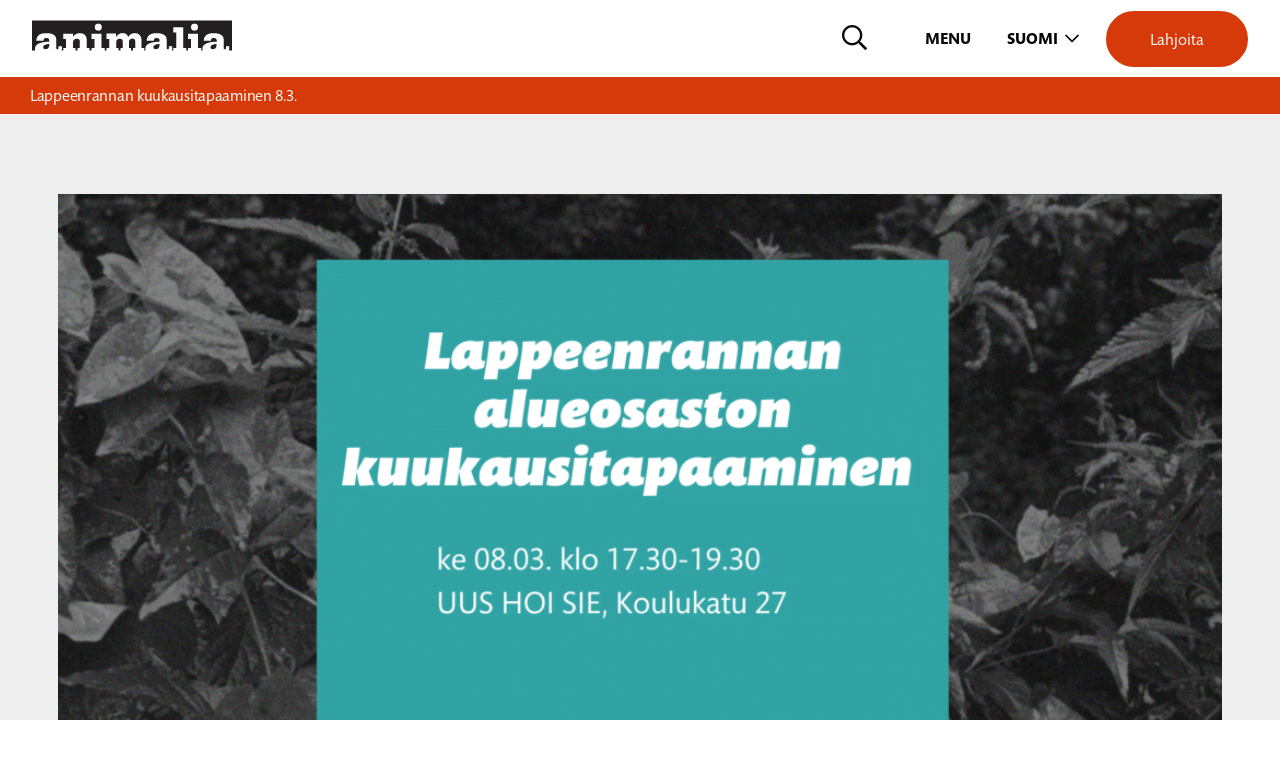

--- FILE ---
content_type: text/html; charset=UTF-8
request_url: https://animalia.fi/tapahtumat/lappeenrannan-kuukausitapaaminen-8-3/
body_size: 18157
content:
<!DOCTYPE html><html lang="fi" class="no-js"><head><meta charset="UTF-8"><meta name="viewport" content="width=device-width, initial-scale=1, maximum-scale=1"><link rel="profile" href="http://gmpg.org/xfn/11"><link type="text/css" rel="stylesheet" href="//fast.fonts.net/cssapi/9bb39b26-014b-4ece-8c83-5de96263f7b1.css"/><meta name='robots' content='index, follow, max-image-preview:large, max-snippet:-1, max-video-preview:-1' /><title>Lappeenrannan kuukausitapaaminen 8.3. - Animalia</title><link rel="canonical" href="https://animalia.fi/tapahtumat/lappeenrannan-kuukausitapaaminen-8-3/" /><meta property="og:locale" content="fi_FI" /><meta property="og:type" content="article" /><meta property="og:title" content="Lappeenrannan kuukausitapaaminen 8.3. - Animalia" /><meta property="og:description" content="ke 8.3.2023 klo 17.30-19.30 Lappeenrannan alueosaston kuukausitapaaminen Suunnitellaan alueosaston toimintaa vuodelle 2023. Jaa tapahtuma UUS&hellip;" /><meta property="og:url" content="https://animalia.fi/tapahtumat/lappeenrannan-kuukausitapaaminen-8-3/" /><meta property="og:site_name" content="Animalia" /><meta property="article:publisher" content="https://www.facebook.com/animaliary" /><meta property="article:modified_time" content="2023-03-08T14:50:13+00:00" /><meta property="og:image" content="https://animalia.fi/wp-content/uploads/2023/03/LPR-KK-1024x450.png" /><meta property="og:image:width" content="1024" /><meta property="og:image:height" content="450" /><meta property="og:image:type" content="image/png" /><meta name="twitter:card" content="summary_large_image" /><meta name="twitter:site" content="@animaliary" /><meta name="twitter:label1" content="Arvioitu lukuaika" /><meta name="twitter:data1" content="1 minuutti" /> <script type="application/ld+json" class="yoast-schema-graph">{"@context":"https://schema.org","@graph":[{"@type":"WebPage","@id":"https://animalia.fi/tapahtumat/lappeenrannan-kuukausitapaaminen-8-3/","url":"https://animalia.fi/tapahtumat/lappeenrannan-kuukausitapaaminen-8-3/","name":"Lappeenrannan kuukausitapaaminen 8.3. - Animalia","isPartOf":{"@id":"https://animalia.fi/#website"},"primaryImageOfPage":{"@id":"https://animalia.fi/tapahtumat/lappeenrannan-kuukausitapaaminen-8-3/#primaryimage"},"image":{"@id":"https://animalia.fi/tapahtumat/lappeenrannan-kuukausitapaaminen-8-3/#primaryimage"},"thumbnailUrl":"https://animalia.fi/wp-content/uploads/2023/03/LPR-KK.png","datePublished":"2023-03-08T14:43:31+00:00","dateModified":"2023-03-08T14:50:13+00:00","inLanguage":"fi","potentialAction":[{"@type":"ReadAction","target":["https://animalia.fi/tapahtumat/lappeenrannan-kuukausitapaaminen-8-3/"]}]},{"@type":"ImageObject","inLanguage":"fi","@id":"https://animalia.fi/tapahtumat/lappeenrannan-kuukausitapaaminen-8-3/#primaryimage","url":"https://animalia.fi/wp-content/uploads/2023/03/LPR-KK.png","contentUrl":"https://animalia.fi/wp-content/uploads/2023/03/LPR-KK.png","width":3280,"height":1440},{"@type":"WebSite","@id":"https://animalia.fi/#website","url":"https://animalia.fi/","name":"Animalia","description":"Eläinoikeuksien puolesta.","potentialAction":[{"@type":"SearchAction","target":{"@type":"EntryPoint","urlTemplate":"https://animalia.fi/?s={search_term_string}"},"query-input":{"@type":"PropertyValueSpecification","valueRequired":true,"valueName":"search_term_string"}}],"inLanguage":"fi"}]}</script> <link rel="alternate" type="application/rss+xml" title="Animalia &raquo; syöte" href="https://animalia.fi/feed/" /><link rel="alternate" title="oEmbed (JSON)" type="application/json+oembed" href="https://animalia.fi/wp-json/oembed/1.0/embed?url=https%3A%2F%2Fanimalia.fi%2Ftapahtumat%2Flappeenrannan-kuukausitapaaminen-8-3%2F" /><link rel="alternate" title="oEmbed (XML)" type="text/xml+oembed" href="https://animalia.fi/wp-json/oembed/1.0/embed?url=https%3A%2F%2Fanimalia.fi%2Ftapahtumat%2Flappeenrannan-kuukausitapaaminen-8-3%2F&#038;format=xml" /><style id='wp-img-auto-sizes-contain-inline-css' type='text/css'>img:is([sizes=auto i],[sizes^="auto," i]){contain-intrinsic-size:3000px 1500px}
/*# sourceURL=wp-img-auto-sizes-contain-inline-css */</style><style id='wp-emoji-styles-inline-css' type='text/css'>img.wp-smiley, img.emoji {
		display: inline !important;
		border: none !important;
		box-shadow: none !important;
		height: 1em !important;
		width: 1em !important;
		margin: 0 0.07em !important;
		vertical-align: -0.1em !important;
		background: none !important;
		padding: 0 !important;
	}
/*# sourceURL=wp-emoji-styles-inline-css */</style><link data-optimized="1" rel='stylesheet' id='wp-block-library-css' href='https://animalia.fi/wp-content/litespeed/css/e64f06d530a8f422353c2a1c6f913db0.css?ver=03f46' type='text/css' media='all' /><style id='wp-block-columns-inline-css' type='text/css'>.wp-block-columns{box-sizing:border-box;display:flex;flex-wrap:wrap!important}@media (min-width:782px){.wp-block-columns{flex-wrap:nowrap!important}}.wp-block-columns{align-items:normal!important}.wp-block-columns.are-vertically-aligned-top{align-items:flex-start}.wp-block-columns.are-vertically-aligned-center{align-items:center}.wp-block-columns.are-vertically-aligned-bottom{align-items:flex-end}@media (max-width:781px){.wp-block-columns:not(.is-not-stacked-on-mobile)>.wp-block-column{flex-basis:100%!important}}@media (min-width:782px){.wp-block-columns:not(.is-not-stacked-on-mobile)>.wp-block-column{flex-basis:0;flex-grow:1}.wp-block-columns:not(.is-not-stacked-on-mobile)>.wp-block-column[style*=flex-basis]{flex-grow:0}}.wp-block-columns.is-not-stacked-on-mobile{flex-wrap:nowrap!important}.wp-block-columns.is-not-stacked-on-mobile>.wp-block-column{flex-basis:0;flex-grow:1}.wp-block-columns.is-not-stacked-on-mobile>.wp-block-column[style*=flex-basis]{flex-grow:0}:where(.wp-block-columns){margin-bottom:1.75em}:where(.wp-block-columns.has-background){padding:1.25em 2.375em}.wp-block-column{flex-grow:1;min-width:0;overflow-wrap:break-word;word-break:break-word}.wp-block-column.is-vertically-aligned-top{align-self:flex-start}.wp-block-column.is-vertically-aligned-center{align-self:center}.wp-block-column.is-vertically-aligned-bottom{align-self:flex-end}.wp-block-column.is-vertically-aligned-stretch{align-self:stretch}.wp-block-column.is-vertically-aligned-bottom,.wp-block-column.is-vertically-aligned-center,.wp-block-column.is-vertically-aligned-top{width:100%}
/*# sourceURL=https://animalia.fi/wp-includes/blocks/columns/style.min.css */</style><style id='global-styles-inline-css' type='text/css'>:root{--wp--preset--aspect-ratio--square: 1;--wp--preset--aspect-ratio--4-3: 4/3;--wp--preset--aspect-ratio--3-4: 3/4;--wp--preset--aspect-ratio--3-2: 3/2;--wp--preset--aspect-ratio--2-3: 2/3;--wp--preset--aspect-ratio--16-9: 16/9;--wp--preset--aspect-ratio--9-16: 9/16;--wp--preset--color--black: #000000;--wp--preset--color--cyan-bluish-gray: #abb8c3;--wp--preset--color--white: #FFFFFF;--wp--preset--color--pale-pink: #f78da7;--wp--preset--color--vivid-red: #cf2e2e;--wp--preset--color--luminous-vivid-orange: #ff6900;--wp--preset--color--luminous-vivid-amber: #fcb900;--wp--preset--color--light-green-cyan: #7bdcb5;--wp--preset--color--vivid-green-cyan: #00d084;--wp--preset--color--pale-cyan-blue: #8ed1fc;--wp--preset--color--vivid-cyan-blue: #0693e3;--wp--preset--color--vivid-purple: #9b51e0;--wp--preset--color--medium-black: #222211;--wp--preset--color--orange: #F75F30;--wp--preset--color--cyan: #6FC5CF;--wp--preset--color--light-cyan: #CCFCEE;--wp--preset--color--green: #007F62;--wp--preset--color--grey: #EEEEEE;--wp--preset--color--light-grey: #F7F7F7;--wp--preset--color--light-yellow: #FFD59E;--wp--preset--color--yellow: #FDB85D;--wp--preset--font-size--small: 13px;--wp--preset--font-size--medium: 20px;--wp--preset--font-size--large: 36px;--wp--preset--font-size--x-large: 42px;--wp--preset--spacing--20: 0.44rem;--wp--preset--spacing--30: 0.67rem;--wp--preset--spacing--40: 1rem;--wp--preset--spacing--50: 1.5rem;--wp--preset--spacing--60: 2.25rem;--wp--preset--spacing--70: 3.38rem;--wp--preset--spacing--80: 5.06rem;--wp--preset--shadow--natural: 6px 6px 9px rgba(0, 0, 0, 0.2);--wp--preset--shadow--deep: 12px 12px 50px rgba(0, 0, 0, 0.4);--wp--preset--shadow--sharp: 6px 6px 0px rgba(0, 0, 0, 0.2);--wp--preset--shadow--outlined: 6px 6px 0px -3px rgb(255, 255, 255), 6px 6px rgb(0, 0, 0);--wp--preset--shadow--crisp: 6px 6px 0px rgb(0, 0, 0);}:where(.is-layout-flex){gap: 0.5em;}:where(.is-layout-grid){gap: 0.5em;}body .is-layout-flex{display: flex;}.is-layout-flex{flex-wrap: wrap;align-items: center;}.is-layout-flex > :is(*, div){margin: 0;}body .is-layout-grid{display: grid;}.is-layout-grid > :is(*, div){margin: 0;}:where(.wp-block-columns.is-layout-flex){gap: 2em;}:where(.wp-block-columns.is-layout-grid){gap: 2em;}:where(.wp-block-post-template.is-layout-flex){gap: 1.25em;}:where(.wp-block-post-template.is-layout-grid){gap: 1.25em;}.has-black-color{color: var(--wp--preset--color--black) !important;}.has-cyan-bluish-gray-color{color: var(--wp--preset--color--cyan-bluish-gray) !important;}.has-white-color{color: var(--wp--preset--color--white) !important;}.has-pale-pink-color{color: var(--wp--preset--color--pale-pink) !important;}.has-vivid-red-color{color: var(--wp--preset--color--vivid-red) !important;}.has-luminous-vivid-orange-color{color: var(--wp--preset--color--luminous-vivid-orange) !important;}.has-luminous-vivid-amber-color{color: var(--wp--preset--color--luminous-vivid-amber) !important;}.has-light-green-cyan-color{color: var(--wp--preset--color--light-green-cyan) !important;}.has-vivid-green-cyan-color{color: var(--wp--preset--color--vivid-green-cyan) !important;}.has-pale-cyan-blue-color{color: var(--wp--preset--color--pale-cyan-blue) !important;}.has-vivid-cyan-blue-color{color: var(--wp--preset--color--vivid-cyan-blue) !important;}.has-vivid-purple-color{color: var(--wp--preset--color--vivid-purple) !important;}.has-black-background-color{background-color: var(--wp--preset--color--black) !important;}.has-cyan-bluish-gray-background-color{background-color: var(--wp--preset--color--cyan-bluish-gray) !important;}.has-white-background-color{background-color: var(--wp--preset--color--white) !important;}.has-pale-pink-background-color{background-color: var(--wp--preset--color--pale-pink) !important;}.has-vivid-red-background-color{background-color: var(--wp--preset--color--vivid-red) !important;}.has-luminous-vivid-orange-background-color{background-color: var(--wp--preset--color--luminous-vivid-orange) !important;}.has-luminous-vivid-amber-background-color{background-color: var(--wp--preset--color--luminous-vivid-amber) !important;}.has-light-green-cyan-background-color{background-color: var(--wp--preset--color--light-green-cyan) !important;}.has-vivid-green-cyan-background-color{background-color: var(--wp--preset--color--vivid-green-cyan) !important;}.has-pale-cyan-blue-background-color{background-color: var(--wp--preset--color--pale-cyan-blue) !important;}.has-vivid-cyan-blue-background-color{background-color: var(--wp--preset--color--vivid-cyan-blue) !important;}.has-vivid-purple-background-color{background-color: var(--wp--preset--color--vivid-purple) !important;}.has-black-border-color{border-color: var(--wp--preset--color--black) !important;}.has-cyan-bluish-gray-border-color{border-color: var(--wp--preset--color--cyan-bluish-gray) !important;}.has-white-border-color{border-color: var(--wp--preset--color--white) !important;}.has-pale-pink-border-color{border-color: var(--wp--preset--color--pale-pink) !important;}.has-vivid-red-border-color{border-color: var(--wp--preset--color--vivid-red) !important;}.has-luminous-vivid-orange-border-color{border-color: var(--wp--preset--color--luminous-vivid-orange) !important;}.has-luminous-vivid-amber-border-color{border-color: var(--wp--preset--color--luminous-vivid-amber) !important;}.has-light-green-cyan-border-color{border-color: var(--wp--preset--color--light-green-cyan) !important;}.has-vivid-green-cyan-border-color{border-color: var(--wp--preset--color--vivid-green-cyan) !important;}.has-pale-cyan-blue-border-color{border-color: var(--wp--preset--color--pale-cyan-blue) !important;}.has-vivid-cyan-blue-border-color{border-color: var(--wp--preset--color--vivid-cyan-blue) !important;}.has-vivid-purple-border-color{border-color: var(--wp--preset--color--vivid-purple) !important;}.has-small-font-size{font-size: var(--wp--preset--font-size--small) !important;}.has-medium-font-size{font-size: var(--wp--preset--font-size--medium) !important;}.has-large-font-size{font-size: var(--wp--preset--font-size--large) !important;}.has-x-large-font-size{font-size: var(--wp--preset--font-size--x-large) !important;}
:where(.wp-block-columns.is-layout-flex){gap: 2em;}:where(.wp-block-columns.is-layout-grid){gap: 2em;}
/*# sourceURL=global-styles-inline-css */</style><style id='core-block-supports-inline-css' type='text/css'>.wp-container-core-columns-is-layout-9d6595d7{flex-wrap:nowrap;}
/*# sourceURL=core-block-supports-inline-css */</style><style id='classic-theme-styles-inline-css' type='text/css'>/*! This file is auto-generated */
.wp-block-button__link{color:#fff;background-color:#32373c;border-radius:9999px;box-shadow:none;text-decoration:none;padding:calc(.667em + 2px) calc(1.333em + 2px);font-size:1.125em}.wp-block-file__button{background:#32373c;color:#fff;text-decoration:none}
/*# sourceURL=/wp-includes/css/classic-themes.min.css */</style><link data-optimized="1" rel='stylesheet' id='screen-stylesheet-css' href='https://animalia.fi/wp-content/litespeed/css/eb5d581cf96bc3583c4ef4347abb5f0d.css?ver=3c2e1' type='text/css' media='all' /><link data-optimized="1" rel='stylesheet' id='print-stylesheet-css' href='https://animalia.fi/wp-content/litespeed/css/b19430b75ea64ea9456801d9f3952589.css?ver=6a824' type='text/css' media='print' /><link data-optimized="1" rel='stylesheet' id='wp-block-paragraph-css' href='https://animalia.fi/wp-content/litespeed/css/be48ef4717129091b8f8ed5dcea3bf0d.css?ver=4434e' type='text/css' media='all' /><link data-optimized="1" rel='stylesheet' id='wp-block-heading-css' href='https://animalia.fi/wp-content/litespeed/css/cf241c5e7bf860cea939493374f94139.css?ver=b4c03' type='text/css' media='all' /> <script type="text/javascript" id="jquery-core-js-extra">/*  */
var SDT_DATA = {"ajaxurl":"https://animalia.fi/wp-admin/admin-ajax.php","siteUrl":"https://animalia.fi/","pluginsUrl":"https://animalia.fi/wp-content/plugins","isAdmin":""};
//# sourceURL=jquery-core-js-extra
/*  */</script> <script type="text/javascript" src="https://animalia.fi/wp-includes/js/jquery/jquery.min.js?ver=3.7.1" id="jquery-core-js"></script> <script type="text/javascript" src="https://animalia.fi/wp-includes/js/jquery/jquery-migrate.min.js?ver=3.4.1" id="jquery-migrate-js"></script> <link rel="https://api.w.org/" href="https://animalia.fi/wp-json/" /><link rel="alternate" title="JSON" type="application/json" href="https://animalia.fi/wp-json/wp/v2/tapahtumat/14225" /><link rel="EditURI" type="application/rsd+xml" title="RSD" href="https://animalia.fi/xmlrpc.php?rsd" /><meta name="generator" content="WordPress 6.9" /><link rel='shortlink' href='https://animalia.fi/?p=14225' /><meta name="generator" content="WPML ver:4.8.6 stt:18,50;" /> <script>(function(html){html.className = html.className.replace(/\bno-js\b/,'js')})(document.documentElement);</script>  <script>(function(w,d,s,l,i){w[l]=w[l]||[];w[l].push({'gtm.start':
new Date().getTime(),event:'gtm.js'});var f=d.getElementsByTagName(s)[0],
j=d.createElement(s),dl=l!='dataLayer'?'&l='+l:'';j.async=true;j.src=
'https://www.googletagmanager.com/gtm.js?id='+i+dl;f.parentNode.insertBefore(j,f);
})(window,document,'script','dataLayer','GTM-TQR7DPT');</script> <link rel="icon" href="https://animalia.fi/wp-content/uploads/2021/03/animaliafavicon.jpg" sizes="32x32" /><link rel="icon" href="https://animalia.fi/wp-content/uploads/2021/03/animaliafavicon.jpg" sizes="192x192" /><link rel="apple-touch-icon" href="https://animalia.fi/wp-content/uploads/2021/03/animaliafavicon.jpg" /><meta name="msapplication-TileImage" content="https://animalia.fi/wp-content/uploads/2021/03/animaliafavicon.jpg" /> <script id="CookieConsent" src="https://policy.app.cookieinformation.com/uc.js"
        data-culture="fi" type="text/javascript" data-gcm-version="2.0"></script> </head><body class="wp-singular tapahtumat-template-default single single-tapahtumat postid-14225 wp-theme-animalia">
<noscript><iframe src="https://www.googletagmanager.com/ns.html?id=GTM-TQR7DPT"
height="0" width="0" style="display:none;visibility:hidden"></iframe></noscript><div class="dummy"></div><div id="page" class="site"><div class="site-inner"><header id="masthead" class="site-header top" role="banner"><div class="container"><div class="row"><div class="site-header-main"><div class="site-header-left"><div class="site-branding">
<a href="https://animalia.fi">
<svg xmlns="http://www.w3.org/2000/svg" width="234.28" height="34.49" viewBox="0 0 234.28 34.49"><defs><style>.cls-1{fill:#fcfcfc;}.cls-2{fill:#231f20;}</style></defs><g id="Layer_2" data-name="Layer 2"><g id="Layer_1-2" data-name="Layer 1"><rect class="cls-1" y="1.55" width="234.28" height="32.92"/><path class="cls-2" d="M73.59,7.61a4.07,4.07,0,1,0,4.07-4.07,4.07,4.07,0,0,0-4.07,4.07Zm112.68,0a4.07,4.07,0,1,0,4.07-4.07,4.07,4.07,0,0,0-4.07,4.07ZM0,0H234.28V34.47H230.6a8.21,8.21,0,0,0,.57-3.2A11.73,11.73,0,0,0,231,29.6H227.1c.09,1.07.52,3.6-1.16,3.6-1,0-1.37-.73-1.37-1.63V21.92c0-6.09-6.78-7.38-11.59-7.38-6.48,0-11.37,1.8-11.89,8.84h8.45c0-2.23,1-3.26,3.35-3.26,1.59,0,3.43.73,3.43,2.57v1.72c-5.11,0-16.74.9-16.74,7.9a6.59,6.59,0,0,0,.34,2.17h-1.65v-2.9h-3.78V15.1H182.6v6.18h3.78v10.3H182.6v2.9h-2v-2.9h-3.43V7.63H165.59v6.14H169V31.58h-3.43v2.9h-1.81a8.21,8.21,0,0,0,.57-3.2,11.73,11.73,0,0,0-.21-1.67h-3.86c.09,1.07.52,3.6-1.16,3.6-1,0-1.37-.73-1.37-1.63V21.93c0-6.09-6.78-7.38-11.59-7.38-6.48,0-11.37,1.8-11.89,8.84h8.45c0-2.23,1-3.26,3.35-3.26,1.59,0,3.43.73,3.43,2.57v1.72c-5.11,0-16.74.9-16.74,7.9a6.59,6.59,0,0,0,.34,2.17h-1.7v-2.9h-3.22v-10a7.09,7.09,0,0,0-7.42-7.08c-3.82,0-6,1.2-7.94,4.46l-.26-.51a6.48,6.48,0,0,0-6.35-3.95c-3.39,0-6.31,1.5-7.6,5.06l-.09-4.51H87.23v6.18h3.35v10.3H87.23v2.9h-2v-2.9H81.45V15.1H69.56v6.18h3.78v10.3H69.56v2.9H67.33v-2.9H64.11v-9.1c0-5.41-3.52-7.94-8-7.94-3.22,0-6.57,1.33-8.11,4.33V15.09H36.57v6.18h3.35v10.3H36.57v2.9h-2a8.21,8.21,0,0,0,.57-3.2,11.73,11.73,0,0,0-.21-1.67H31c.09,1.07.51,3.6-1.16,3.6-1,0-1.37-.73-1.37-1.63V21.92c0-6.09-6.78-7.38-11.59-7.38-6.48,0-11.37,1.8-11.89,8.84h8.45c0-2.23,1-3.26,3.35-3.26,1.59,0,3.43.73,3.43,2.57v1.72c-5.11,0-16.74.9-16.74,7.9a6.59,6.59,0,0,0,.34,2.17H0V0ZM20.24,27.06a17.87,17.87,0,0,1-.13,2.19A4.41,4.41,0,0,1,15.82,33c-1.46,0-2.75-.51-2.75-2.19,0-2.83,4.63-3.73,6.78-3.73Zm33.17,7.41H50.84v-2.9H48.05V25.26A4.21,4.21,0,0,1,52.43,21c2.27,0,3.6,1,3.6,3.3v7.25H53.41v2.91Zm96-7.41a17.87,17.87,0,0,1-.13,2.19A4.41,4.41,0,0,1,145,33c-1.46,0-2.75-.51-2.75-2.19,0-2.83,4.63-3.73,6.78-3.73Zm66.82,0a17.87,17.87,0,0,1-.13,2.19A4.41,4.41,0,0,1,211.85,33c-1.46,0-2.75-.51-2.75-2.19,0-2.83,4.64-3.73,6.78-3.73ZM103.73,34.47H101.2v-2.9H98.67V25.13a3.91,3.91,0,0,1,4.16-4.21c2.4,0,3.56,1.59,3.56,3.86v6.78h-2.66v2.91Zm14.72,0h-2.53v-2.9h-2.4V25a3.9,3.9,0,0,1,4-4.21c2.79,0,3.52,1.85,3.52,4.33v6.48h-2.62v2.91"/></g></g></svg>                                        </a></div><div class="outside-links desktop"><ul><li class="outside-link"><a href="https://animaliamedia.fi/" target="_blank" >Animalia-media</a></li></ul></div></div><div class="site-header-right"><button type="button" class="search-toggle btn-icon order-2 order-lg-1"><span class="screen-reader-text">Hae</span></button><div class="site-search hide d-flex align-items-start"><form id="vue-search" v-on:submit="onSubmit" :class="{ready: ready, searching: searching}" role="search" method="get" class="search-form" action="https://animalia.fi/" >
<label>
<span class="screen-reader-text">Hae:</span>
<input v-model="searchterm" autocomplete="off" v-on:focus="searchfieldfocus" type="search" class="search-field hide-desktop" placeholder="Hae sivustolta&hellip;" value="" name="s" />
<input v-model="searchterm" autocomplete="off" v-on:focus="searchfieldfocus" type="search" class="search-field hide-mobile" placeholder="Mitä voimme auttaa sinua löytämään?&hellip;" value="" name="s" />
<button type="submit" class="search-submit btn-icon" :class="{disabled: searchterm.length < mintermlength}"><span class="screen-reader-text">Hae</span></button>
<button type="button" class="search-close btn-icon"><span class="screen-reader-text">Sulje haku</span></button>
</label><div class="live-results" v-if="results != null && resultsvisible">
<button id="close-search-results" v-on:click.prevent="closeBtnClicked"><span class="screen-reader-text">Sulje tulokset</span></button>
<livesearchresults :results="results"></livesearchresults></div></form></div>
<button class="hamburger hamburger--collapse order-1 order-lg-2" type="button" aria-label="Avaa päävalikko">
<span class="hamburger-box">
</span>
</button><div class="language-selector order-lg-2 desktop-lang-switcher">
<button class='lang-change-btn open-language-selector' aria-label='Avaa kielivalitsin'><button class="active-lang">Suomi</button><ul class="language"><li><a href="https://animalia.fi/sv" class="lang-select-btnsv" aria-label="sv">Svenska</a></li></ul></button></div><div class="header-cta order-3">
<a href="https://animalia.fi/lahjoittaminen/kertalahjoitus-elaimille/" class="button orange" target="">Lahjoita</a></div></div></div></div></div><div class="site-header-overlay mobile"><div class="mobile-navigation"><div id="site-header-menu" class="site-header-menu"><nav id="site-navigation" class="main-navigation" role="navigation" aria-label="Päävalikko"><div class="menu-paavalikko-container"><ul id="menu-paavalikko" class="primary-menu"><li  class=" menu-item menu-item-type-post_type menu-item-object-page menu-item-home"><a href="https://animalia.fi/">Etusivu</a></li><li  class=" menu-item menu-item-type-post_type menu-item-object-page menu-item-has-children"><a href="https://animalia.fi/lahjoittaminen/">Lahjoittaminen</a>
<button class="sub-menu-toggle" aria-label="Avaa alavalikko"><i class="fal fa-times"></i></button><ul class="sub-menu"><li  class=" menu-item menu-item-type-post_type menu-item-object-page menu-item-has-children"><a href="https://animalia.fi/lahjoittaminen/lahjoitus-elaimille/">Kertalahjoitus</a>
<button class="sub-menu-toggle" aria-label="Avaa alavalikko"><i class="fal fa-times"></i></button><ul class="sub-menu"><li  class=" menu-item menu-item-type-post_type menu-item-object-page"><a href="https://animalia.fi/lahjoittaminen/lahjoitus-elaimille/lahjoitustilit-ja-tekstiviestit/">Lahjoitustilit ja -tekstiviestit</a></li></ul></li><li  class=" menu-item menu-item-type-post_type menu-item-object-page"><a href="https://animalia.fi/lahjoittaminen/kuukausilahjoitus-elaimille/">Kuukausilahjoitus</a></li><li  class=" menu-item menu-item-type-post_type menu-item-object-page"><a href="https://animalia.fi/lahjoittaminen/testamenttilahjoitus/">Testamenttilahjoitus</a></li><li  class=" menu-item menu-item-type-post_type menu-item-object-page"><a href="https://animalia.fi/lahjoittaminen/aineeton-lahja/">Aineettomat lahjat</a></li><li  class=" menu-item menu-item-type-post_type menu-item-object-page"><a href="https://animalia.fi/lahjoittaminen/oma-kerays-elaimille/">Oma keräys</a></li><li  class=" menu-item menu-item-type-post_type menu-item-object-page"><a href="https://animalia.fi/lahjoittaminen/miten-lahjoitus-elaimille-kaytetaan/">Lahjoitusten käyttö</a></li><li  class=" menu-item menu-item-type-post_type menu-item-object-page"><a href="https://animalia.fi/lahjoittaminen/yrityslahjoitus-ja-yhteistyo/">Yrityslahjoitukset ja yhteistyö</a></li></ul></li><li  class=" menu-item menu-item-type-post_type menu-item-object-page menu-item-has-children"><a href="https://animalia.fi/tule-mukaan/">Tule mukaan</a>
<button class="sub-menu-toggle" aria-label="Avaa alavalikko"><i class="fal fa-times"></i></button><ul class="sub-menu"><li  class=" menu-item menu-item-type-post_type menu-item-object-page"><a href="https://animalia.fi/tule-mukaan-2/vapaaehtoistyo-ja-alueosastot/">Vapaaehtoistyö ja alueosastot</a></li><li  class=" menu-item menu-item-type-post_type menu-item-object-page"><a href="https://animalia.fi/tule-mukaan-2/auta-elaimia-jasenena/">Liity jäseneksi</a></li><li  class=" menu-item menu-item-type-post_type menu-item-object-page"><a href="https://animalia.fi/tapahtumat/">Tulevat tapahtumat</a></li><li  class=" menu-item menu-item-type-post_type menu-item-object-page"><a href="https://animalia.fi/tule-mukaan-2/elainten-oikeudet-opetuksessa/">Eläinten oikeudet opetuksessa</a></li></ul></li><li  class=" menu-item menu-item-type-post_type menu-item-object-page menu-item-has-children"><a href="https://animalia.fi/elainten-oikeudet/">Eläinten oikeudet</a>
<button class="sub-menu-toggle" aria-label="Avaa alavalikko"><i class="fal fa-times"></i></button><ul class="sub-menu"><li  class=" menu-item menu-item-type-post_type menu-item-object-page"><a href="https://animalia.fi/elainten-oikeudet/elainkokeet/">Eläinkokeet</a></li><li  class=" menu-item menu-item-type-post_type menu-item-object-page menu-item-has-children"><a href="https://animalia.fi/elainten-oikeudet/elaintuotanto/">Eläintuotanto</a>
<button class="sub-menu-toggle" aria-label="Avaa alavalikko"><i class="fal fa-times"></i></button><ul class="sub-menu"><li  class=" menu-item menu-item-type-post_type menu-item-object-page"><a href="https://animalia.fi/elainten-oikeudet/elaintuotanto/broilerit/">Broilerit</a></li><li  class=" menu-item menu-item-type-post_type menu-item-object-page"><a href="https://animalia.fi/elainten-oikeudet/elaintuotanto/munijakanat/">Munijakanat</a></li><li  class=" menu-item menu-item-type-post_type menu-item-object-page"><a href="https://animalia.fi/elainten-oikeudet/elaintuotanto/emakot-ja-porsaat/">Emakot ja porsaat</a></li><li  class=" menu-item menu-item-type-post_type menu-item-object-page"><a href="https://animalia.fi/elainten-oikeudet/elaintuotanto/lihasiat/">Lihasiat</a></li><li  class=" menu-item menu-item-type-post_type menu-item-object-page"><a href="https://animalia.fi/elainten-oikeudet/elaintuotanto/lypsylehmat/">Lypsylehmät</a></li><li  class=" menu-item menu-item-type-post_type menu-item-object-page"><a href="https://animalia.fi/elainten-oikeudet/elaintuotanto/lihanaudat/">Lihanaudat</a></li><li  class=" menu-item menu-item-type-post_type menu-item-object-page"><a href="https://animalia.fi/kalankasvatus/">Kalankasvatus</a></li></ul></li><li  class=" menu-item menu-item-type-post_type menu-item-object-page menu-item-has-children"><a href="https://animalia.fi/elainten-oikeudet/turkistarhaus/">Turkistarhaus</a>
<button class="sub-menu-toggle" aria-label="Avaa alavalikko"><i class="fal fa-times"></i></button><ul class="sub-menu"><li  class=" menu-item menu-item-type-post_type menu-item-object-page"><a href="https://animalia.fi/elainten-oikeudet/turkistarhaus/turkiselainten-hyvinvointiongelmat/">Turkiseläinten hyvinvointiongelmat</a></li><li  class=" menu-item menu-item-type-post_type menu-item-object-page"><a href="https://animalia.fi/elainten-oikeudet/turkistarhaus/turkistarhauskiellot-maailmalla/">Turkistarhauskiellot maailmalla</a></li><li  class=" menu-item menu-item-type-post_type menu-item-object-page"><a href="https://animalia.fi/elainten-oikeudet/turkistarhaus/turkistarhauksen-ymparistovaikutukset/">Turkistarhauksen ympäristövaikutukset</a></li></ul></li><li  class=" menu-item menu-item-type-post_type menu-item-object-page menu-item-has-children"><a href="https://animalia.fi/elainpolitiikka/">Eläinpolitiikka</a>
<button class="sub-menu-toggle" aria-label="Avaa alavalikko"><i class="fal fa-times"></i></button><ul class="sub-menu"><li  class=" menu-item menu-item-type-post_type menu-item-object-page"><a href="https://animalia.fi/elainpoliittinen-puoluekysely/">Eläinpoliittiset puoluekyselyt</a></li><li  class=" menu-item menu-item-type-post_type menu-item-object-page"><a href="https://animalia.fi/kuntavaalit/">Kuntavaalit</a></li><li  class=" menu-item menu-item-type-post_type menu-item-object-page"><a href="https://animalia.fi/eu-vaalit/">EU-vaalit 2024</a></li><li  class=" menu-item menu-item-type-post_type menu-item-object-page"><a href="https://animalia.fi/presidentinvaalit/">Presidentinvaalit 2024</a></li><li  class=" menu-item menu-item-type-post_type menu-item-object-page"><a href="https://animalia.fi/eduskuntavaalit-2023/">Eduskuntavaalit 2023</a></li></ul></li><li  class=" menu-item menu-item-type-post_type menu-item-object-page menu-item-has-children"><a href="https://animalia.fi/elainten-oikeudet/muut-elaimet/">Muut eläimet</a>
<button class="sub-menu-toggle" aria-label="Avaa alavalikko"><i class="fal fa-times"></i></button><ul class="sub-menu"><li  class=" menu-item menu-item-type-post_type menu-item-object-page"><a href="https://animalia.fi/elainten-oikeudet/muut-elaimet/lemmikkielaimet/">Lemmikkieläimet</a></li><li  class=" menu-item menu-item-type-post_type menu-item-object-page"><a href="https://animalia.fi/elainten-oikeudet/muut-elaimet/kalastus/">Kalastus</a></li><li  class=" menu-item menu-item-type-post_type menu-item-object-page"><a href="https://animalia.fi/elainten-oikeudet/muut-elaimet/metsastys/">Metsästys</a></li><li  class=" menu-item menu-item-type-post_type menu-item-object-page"><a href="https://animalia.fi/elainten-oikeudet/muut-elaimet/hyonteiset/">Hyönteiset</a></li><li  class=" menu-item menu-item-type-post_type menu-item-object-page"><a href="https://animalia.fi/elainten-oikeudet/muut-elaimet/elainten-kaytto-viihteena/">Eläinten käyttö viihteenä</a></li><li  class=" menu-item menu-item-type-post_type menu-item-object-page"><a href="https://animalia.fi/elainten-oikeudet/muut-elaimet/aasian-karhutarhaus/">Aasian karhutarhaus</a></li></ul></li></ul></li><li  class=" menu-item menu-item-type-post_type menu-item-object-page menu-item-has-children"><a href="https://animalia.fi/eettinen-kuluttaminen/">Eettinen kuluttaminen</a>
<button class="sub-menu-toggle" aria-label="Avaa alavalikko"><i class="fal fa-times"></i></button><ul class="sub-menu"><li  class=" menu-item menu-item-type-post_type menu-item-object-page"><a href="https://animalia.fi/eettinen-kuluttaminen/ilmastoystavallinen-ruoka/">Ilmastoystävällinen ruoka</a></li><li  class=" menu-item menu-item-type-post_type menu-item-object-page"><a href="https://animalia.fi/eettinen-kuluttaminen/elainkokeeton-kosmetiikka/">Eläinkokeeton kosmetiikka</a></li><li  class=" menu-item menu-item-type-post_type menu-item-object-page"><a href="https://animalia.fi/eettinen-kuluttaminen/turkittomat-liikkeet/">Turkittomat liikkeet</a></li></ul></li><li  class=" menu-item menu-item-type-post_type menu-item-object-page menu-item-has-children"><a href="https://animalia.fi/animalia/">Animalia</a>
<button class="sub-menu-toggle" aria-label="Avaa alavalikko"><i class="fal fa-times"></i></button><ul class="sub-menu"><li  class=" menu-item menu-item-type-custom menu-item-object-custom"><a href="https://animalia.fi/kampanjat/tuhotuotetut/">Tuhotuotetut</a></li><li  class=" menu-item menu-item-type-post_type menu-item-object-page"><a href="https://animalia.fi/animalia/tietoa-animaliasta/">Tietoa Animaliasta</a></li><li  class=" menu-item menu-item-type-post_type menu-item-object-page"><a href="https://animalia.fi/animalia/saavutukset-ja-historia/">Saavutukset ja historia</a></li><li  class=" menu-item menu-item-type-post_type menu-item-object-page"><a href="https://animalia.fi/animalia/animalian-toimintaperiaatteet/">Animalian toimintaperiaatteet</a></li><li  class=" menu-item menu-item-type-post_type menu-item-object-page"><a href="https://animalia.fi/animalia/saannot/">Säännöt</a></li><li  class=" menu-item menu-item-type-post_type menu-item-object-page"><a href="https://animalia.fi/animalia/turvallisemman-tilan-periaatteet-animaliassa/">Turvallisemman tilan periaatteet Animaliassa</a></li><li  class=" menu-item menu-item-type-post_type menu-item-object-page"><a href="https://animalia.fi/animalia/animalia-lehti-ja-animalia-media/">Animalia-lehti ja Animalia-media</a></li><li  class=" menu-item menu-item-type-post_type menu-item-object-page"><a href="https://animalia.fi/uutiskirje/">Tilaa Animalian uutiskirje</a></li></ul></li><li  class=" menu-item menu-item-type-post_type menu-item-object-page"><a href="https://animalia.fi/ota-yhteytta/">Ota yhteyttä</a></li></ul></div></nav></div><div class="topical-links"><h3 class="topical-title">Ajankohtainen sisältö</h3><ul><li><a href="https://animalia.fi/ajankohtaista/">Ajankohtaista</a></li><li><a href="https://animalia.fi/julkaisut/">Julkaisut</a></li><li><a href="https://animalia.fi/ota-yhteytta/tukijapalvelu/">Usein kysyttyä</a></li><li><a href="https://lahjaelaimille.fi/">Lahja eläimille >></a></li></ul></div><div class="outside-links"><ul><li class="outside-link"><a href="https://animaliamedia.fi/" target="_blank" >Animalia-media</a></li></ul></div><div class="language-selector order-lg-2 mobile-lang-switcher">
<button class='lang-change-btn open-language-selector' aria-label='Avaa kielivalitsin'><button class="active-lang">Suomi</button><ul class="language"><li><a href="https://animalia.fi/sv" class="lang-select-btnsv" aria-label="sv">Svenska</a></li></ul></button></div><div class="social-links"><h3>Seuraa meitä somessa</h3><div class="social-icons">
<a href="https://www.facebook.com/animaliary/" class="social-icon facebook" aria-label="facebook" target="_blank">
<svg xmlns="http://www.w3.org/2000/svg" width="22" height="21.859" viewBox="0 0 22 21.859">
<path fill="#fff" d="M713.526 349.955v-7.679h2.033c.513 0 .513 0 .586-.5l.41-2.67h-3.023c0-.83-.057-1.628.016-2.411a1.5 1.5 0 0 1 1.675-1.379c.472-.005.949 0 1.441 0v-2.691a10.4 10.4 0 0 0-3.583-.078 3.522 3.522 0 0 0-2.873 2.971 10.062 10.062 0 0 0-.119 1.727c-.021.612-.005 1.224-.005 1.861H707.3v3.173h2.763v7.663a10.958 10.958 0 1 1 3.458.016z" transform="translate(-700.796 -328.095)" />
</svg></a>
<a href="https://twitter.com/animaliary/" class="social-icon twitter" aria-label="twitter" target="_blank">
<svg aria-hidden="true" role="img" xmlns="http://www.w3.org/2000/svg" viewBox="0 0 400 400">
<path d="M153.6,301.6c94.3,0,145.9-78.2,145.9-145.9c0-2.2,0-4.4-0.1-6.6c10-7.2,18.7-16.3,25.6-26.6c-9.2,4.1-19.1,6.8-29.5,8.1c10.6-6.3,18.7-16.4,22.6-28.4c-9.9,5.9-20.9,10.1-32.6,12.4c-9.4-10-22.7-16.2-37.4-16.2c-28.3,0-51.3,23-51.3,51.3c0,4,0.5,7.9,1.3,11.7c-42.6-2.1-80.4-22.6-105.7-53.6c-4.4,7.6-6.9,16.4-6.9,25.8c0,17.8,9.1,33.5,22.8,42.7c-8.4-0.3-16.3-2.6-23.2-6.4c0,0.2,0,0.4,0,0.7c0,24.8,17.7,45.6,41.1,50.3c-4.3,1.2-8.8,1.8-13.5,1.8c-3.3,0-6.5-0.3-9.6-0.9c6.5,20.4,25.5,35.2,47.9,35.6c-17.6,13.8-39.7,22-63.7,22c-4.1,0-8.2-0.2-12.2-0.7C97.7,293.1,124.7,301.6,153.6,301.6" />
</svg>
</a>
<a href="https://fi.linkedin.com/company/animaliary" class="social-icon linkedin" aria-label="linkedin" target="_blank">
<svg xmlns="http://www.w3.org/2000/svg" width="22" height="22.001" viewBox="0 0 22 22.001">
<path fill="#fff" d="M548.37 358.183v-.466c.012-.083.026-.167.036-.251.073-.585.105-1.178.222-1.754a10.953 10.953 0 0 1 9.261-8.638c.414-.055.832-.084 1.247-.125h.466a1.889 1.889 0 0 0 .227.035 10.531 10.531 0 0 1 5 1.452 10.811 10.811 0 0 1 5.356 7.713c.085.472.123.952.182 1.428v.746c-.014.091-.033.182-.039.273a11.008 11.008 0 0 1-9.137 10.167c-.48.086-.967.126-1.451.187H559c-.53-.067-1.065-.109-1.59-.2a10.97 10.97 0 0 1-8.9-9.269c-.067-.433-.096-.867-.14-1.298zm17.78 5.711c.005-.074.011-.12.011-.165 0-1.592.019-3.184-.009-4.776a9.039 9.039 0 0 0-.213-1.8 2.263 2.263 0 0 0-1.759-1.795 4.734 4.734 0 0 0-2.374-.01 2.346 2.346 0 0 0-1.258.754c-.061.073-.117.15-.219.282v-1.161h-2.4v8.664h2.522v-.268c0-1.375-.015-2.75.009-4.124a4.379 4.379 0 0 1 .2-1.255 1.318 1.318 0 0 1 1.487-.865 1.2 1.2 0 0 1 1.226.947 5.212 5.212 0 0 1 .158 1.24c.019 1.351.007 2.7.007 4.054 0 .09.007.18.012.275zm-12.991-8.652v8.635h3v-8.635zm3.033-2.819a1.53 1.53 0 1 0-1.543 1.51 1.533 1.533 0 0 0 1.543-1.509z" transform="translate(-548.37 -346.95)" />
</svg>
</a>
<a href="https://www.instagram.com/animaliary/" class="social-icon instagram" aria-label="instagram" target="_blank">
<svg xmlns="http://www.w3.org/2000/svg" id="Instagram_logo" width="22" height="21.945" viewBox="0 0 22 21.945">
<path id="Path_8" d="M778.308 354.991c0 2.071.029 4.142-.01 6.213a4.7 4.7 0 0 1-1.625 3.519 4.526 4.526 0 0 1-2.256 1.108 6.31 6.31 0 0 1-1.086.117c-4.071.008-8.143.046-12.212-.013a4.616 4.616 0 0 1-4.278-2.769 5.149 5.149 0 0 1-.522-2.335c.021-3.991-.02-7.982.024-11.972a4.739 4.739 0 0 1 1.867-3.748 4.487 4.487 0 0 1 2.2-.969 6.939 6.939 0 0 1 .981-.106c4.036-.007 8.072-.029 12.108.008a4.727 4.727 0 0 1 3.794 1.925 4.6 4.6 0 0 1 .862 1.846 5.36 5.36 0 0 1 .147 1.14c.013 2.011.006 4.023.006 6.036zm-3 .03h.009v-3.456a4.654 4.654 0 0 0-4.72-4.743q-3.245-.007-6.491 0a4.653 4.653 0 0 0-4.75 4.648q-.05 3.559 0 7.121a4.65 4.65 0 0 0 4.73 4.632c2.176 0 4.35.008 6.526 0a4.674 4.674 0 0 0 4.7-4.709c-.004-1.166-.012-2.329-.012-3.493z" class="cls-1" transform="translate(-756.319 -344.023)" />
<path id="Path_9" d="M830.415 408.348c0 1.156.006 2.311 0 3.466a3.442 3.442 0 0 1-3.465 3.515q-3.362.038-6.723-.011a3.41 3.41 0 0 1-3.344-3.308q-.059-3.676 0-7.353a3.363 3.363 0 0 1 3.245-3.287q3.534-.079 7.073.007a3.394 3.394 0 0 1 3.205 3.328c.018 1.214 0 2.428 0 3.642zm-6.8-4.4a4.321 4.321 0 0 0-4.352 4.318 4.38 4.38 0 1 0 8.76.014 4.123 4.123 0 0 0-4.407-4.329zm3.468-.118a1.027 1.027 0 0 0 1.018 1.032 1.036 1.036 0 1 0-1.018-1.032z" class="cls-1" transform="translate(-812.637 -397.344)" />
<path id="Path_10" d="M878.424 462.574a2.89 2.89 0 0 1-2.869 2.944 2.845 2.845 0 0 1-2.826-2.863 2.817 2.817 0 0 1 2.771-2.836 2.641 2.641 0 0 1 2.924 2.755z" class="cls-1" transform="translate(-864.565 -451.699)" />
</svg>
</a>
<a href="https://www.youtube.com/user/AnimaliaOfficial" class="social-icon youtube" aria-label="youtube" target="_blank">
<svg xmlns="http://www.w3.org/2000/svg" viewBox="0 0 48 48" width="48px" height="48px">
<linearGradient id="PgB_UHa29h0TpFV_moJI9a" x1="9.816" x2="41.246" y1="9.871" y2="41.301" gradientUnits="userSpaceOnUse">
<stop offset="0" stop-color="#f44f5a" />
<stop offset=".443" stop-color="#ee3d4a" />
<stop offset="1" stop-color="#e52030" />
</linearGradient>
<path fill="url(#PgB_UHa29h0TpFV_moJI9a)" d="M45.012,34.56c-0.439,2.24-2.304,3.947-4.608,4.267C36.783,39.36,30.748,40,23.945,40	c-6.693,0-12.728-0.64-16.459-1.173c-2.304-0.32-4.17-2.027-4.608-4.267C2.439,32.107,2,28.48,2,24s0.439-8.107,0.878-10.56	c0.439-2.24,2.304-3.947,4.608-4.267C11.107,8.64,17.142,8,23.945,8s12.728,0.64,16.459,1.173c2.304,0.32,4.17,2.027,4.608,4.267	C45.451,15.893,46,19.52,46,24C45.89,28.48,45.451,32.107,45.012,34.56z" />
<path d="M32.352,22.44l-11.436-7.624c-0.577-0.385-1.314-0.421-1.925-0.093C18.38,15.05,18,15.683,18,16.376	v15.248c0,0.693,0.38,1.327,0.991,1.654c0.278,0.149,0.581,0.222,0.884,0.222c0.364,0,0.726-0.106,1.04-0.315l11.436-7.624	c0.523-0.349,0.835-0.932,0.835-1.56C33.187,23.372,32.874,22.789,32.352,22.44z" opacity=".05" />
<path d="M20.681,15.237l10.79,7.194c0.689,0.495,1.153,0.938,1.153,1.513c0,0.575-0.224,0.976-0.715,1.334	c-0.371,0.27-11.045,7.364-11.045,7.364c-0.901,0.604-2.364,0.476-2.364-1.499V16.744C18.5,14.739,20.084,14.839,20.681,15.237z" opacity=".07" />
<path fill="#fff" d="M19,31.568V16.433c0-0.743,0.828-1.187,1.447-0.774l11.352,7.568c0.553,0.368,0.553,1.18,0,1.549	l-11.352,7.568C19.828,32.755,19,32.312,19,31.568z" />
</svg>
</a></div></div></div></div><div class="site-header-overlay desktop"><div class="container"><div class="row"><div class="col-6 overlay-left d-flex justify-content-end flex-column"><h2 class="site-name">Animalia</h2><div class="topical-links"><h3 class="topical-title">Ajankohtainen sisältö</h3><ul><li><a href="https://animalia.fi/ajankohtaista/">Ajankohtaista</a></li><li><a href="https://animalia.fi/julkaisut/">Julkaisut</a></li><li><a href="https://animalia.fi/ota-yhteytta/tukijapalvelu/">Usein kysyttyä</a></li><li><a href="https://lahjaelaimille.fi/">Lahja eläimille >></a></li></ul></div></div><div class="col-6 overlay-right"><div id="site-header-menu" class="site-header-menu"><nav id="site-navigation" class="main-navigation" role="navigation" aria-label="Päävalikko"><div class="menu-paavalikko-container"><ul id="menu-paavalikko-1" class="primary-menu"><li  class=" menu-item menu-item-type-post_type menu-item-object-page menu-item-home"><a href="https://animalia.fi/">Etusivu</a></li><li  class=" menu-item menu-item-type-post_type menu-item-object-page menu-item-has-children"><a href="https://animalia.fi/lahjoittaminen/">Lahjoittaminen</a>
<button class="sub-menu-toggle" aria-label="Avaa alavalikko"><i class="fal fa-times"></i></button><ul class="sub-menu"><li  class=" menu-item menu-item-type-post_type menu-item-object-page menu-item-has-children"><a href="https://animalia.fi/lahjoittaminen/lahjoitus-elaimille/">Kertalahjoitus</a></li><li  class=" menu-item menu-item-type-post_type menu-item-object-page"><a href="https://animalia.fi/lahjoittaminen/kuukausilahjoitus-elaimille/">Kuukausilahjoitus</a></li><li  class=" menu-item menu-item-type-post_type menu-item-object-page"><a href="https://animalia.fi/lahjoittaminen/testamenttilahjoitus/">Testamenttilahjoitus</a></li><li  class=" menu-item menu-item-type-post_type menu-item-object-page"><a href="https://animalia.fi/lahjoittaminen/aineeton-lahja/">Aineettomat lahjat</a></li><li  class=" menu-item menu-item-type-post_type menu-item-object-page"><a href="https://animalia.fi/lahjoittaminen/oma-kerays-elaimille/">Oma keräys</a></li><li  class=" menu-item menu-item-type-post_type menu-item-object-page"><a href="https://animalia.fi/lahjoittaminen/miten-lahjoitus-elaimille-kaytetaan/">Lahjoitusten käyttö</a></li><li  class=" menu-item menu-item-type-post_type menu-item-object-page"><a href="https://animalia.fi/lahjoittaminen/yrityslahjoitus-ja-yhteistyo/">Yrityslahjoitukset ja yhteistyö</a></li></ul></li><li  class=" menu-item menu-item-type-post_type menu-item-object-page menu-item-has-children"><a href="https://animalia.fi/tule-mukaan/">Tule mukaan</a>
<button class="sub-menu-toggle" aria-label="Avaa alavalikko"><i class="fal fa-times"></i></button><ul class="sub-menu"><li  class=" menu-item menu-item-type-post_type menu-item-object-page"><a href="https://animalia.fi/tule-mukaan-2/vapaaehtoistyo-ja-alueosastot/">Vapaaehtoistyö ja alueosastot</a></li><li  class=" menu-item menu-item-type-post_type menu-item-object-page"><a href="https://animalia.fi/tule-mukaan-2/auta-elaimia-jasenena/">Liity jäseneksi</a></li><li  class=" menu-item menu-item-type-post_type menu-item-object-page"><a href="https://animalia.fi/tapahtumat/">Tulevat tapahtumat</a></li><li  class=" menu-item menu-item-type-post_type menu-item-object-page"><a href="https://animalia.fi/tule-mukaan-2/elainten-oikeudet-opetuksessa/">Eläinten oikeudet opetuksessa</a></li></ul></li><li  class=" menu-item menu-item-type-post_type menu-item-object-page menu-item-has-children"><a href="https://animalia.fi/elainten-oikeudet/">Eläinten oikeudet</a>
<button class="sub-menu-toggle" aria-label="Avaa alavalikko"><i class="fal fa-times"></i></button><ul class="sub-menu"><li  class=" menu-item menu-item-type-post_type menu-item-object-page"><a href="https://animalia.fi/elainten-oikeudet/elainkokeet/">Eläinkokeet</a></li><li  class=" menu-item menu-item-type-post_type menu-item-object-page menu-item-has-children"><a href="https://animalia.fi/elainten-oikeudet/elaintuotanto/">Eläintuotanto</a></li><li  class=" menu-item menu-item-type-post_type menu-item-object-page menu-item-has-children"><a href="https://animalia.fi/elainten-oikeudet/turkistarhaus/">Turkistarhaus</a></li><li  class=" menu-item menu-item-type-post_type menu-item-object-page menu-item-has-children"><a href="https://animalia.fi/elainpolitiikka/">Eläinpolitiikka</a></li><li  class=" menu-item menu-item-type-post_type menu-item-object-page menu-item-has-children"><a href="https://animalia.fi/elainten-oikeudet/muut-elaimet/">Muut eläimet</a></li></ul></li><li  class=" menu-item menu-item-type-post_type menu-item-object-page menu-item-has-children"><a href="https://animalia.fi/eettinen-kuluttaminen/">Eettinen kuluttaminen</a>
<button class="sub-menu-toggle" aria-label="Avaa alavalikko"><i class="fal fa-times"></i></button><ul class="sub-menu"><li  class=" menu-item menu-item-type-post_type menu-item-object-page"><a href="https://animalia.fi/eettinen-kuluttaminen/ilmastoystavallinen-ruoka/">Ilmastoystävällinen ruoka</a></li><li  class=" menu-item menu-item-type-post_type menu-item-object-page"><a href="https://animalia.fi/eettinen-kuluttaminen/elainkokeeton-kosmetiikka/">Eläinkokeeton kosmetiikka</a></li><li  class=" menu-item menu-item-type-post_type menu-item-object-page"><a href="https://animalia.fi/eettinen-kuluttaminen/turkittomat-liikkeet/">Turkittomat liikkeet</a></li></ul></li><li  class=" menu-item menu-item-type-post_type menu-item-object-page menu-item-has-children"><a href="https://animalia.fi/animalia/">Animalia</a>
<button class="sub-menu-toggle" aria-label="Avaa alavalikko"><i class="fal fa-times"></i></button><ul class="sub-menu"><li  class=" menu-item menu-item-type-custom menu-item-object-custom"><a href="https://animalia.fi/kampanjat/tuhotuotetut/">Tuhotuotetut</a></li><li  class=" menu-item menu-item-type-post_type menu-item-object-page"><a href="https://animalia.fi/animalia/tietoa-animaliasta/">Tietoa Animaliasta</a></li><li  class=" menu-item menu-item-type-post_type menu-item-object-page"><a href="https://animalia.fi/animalia/saavutukset-ja-historia/">Saavutukset ja historia</a></li><li  class=" menu-item menu-item-type-post_type menu-item-object-page"><a href="https://animalia.fi/animalia/animalian-toimintaperiaatteet/">Animalian toimintaperiaatteet</a></li><li  class=" menu-item menu-item-type-post_type menu-item-object-page"><a href="https://animalia.fi/animalia/saannot/">Säännöt</a></li><li  class=" menu-item menu-item-type-post_type menu-item-object-page"><a href="https://animalia.fi/animalia/turvallisemman-tilan-periaatteet-animaliassa/">Turvallisemman tilan periaatteet Animaliassa</a></li><li  class=" menu-item menu-item-type-post_type menu-item-object-page"><a href="https://animalia.fi/animalia/animalia-lehti-ja-animalia-media/">Animalia-lehti ja Animalia-media</a></li><li  class=" menu-item menu-item-type-post_type menu-item-object-page"><a href="https://animalia.fi/uutiskirje/">Tilaa Animalian uutiskirje</a></li></ul></li><li  class=" menu-item menu-item-type-post_type menu-item-object-page"><a href="https://animalia.fi/ota-yhteytta/">Ota yhteyttä</a></li></ul></div></nav></div><div class="social-links"><h3>Seuraa meitä somessa</h3><div class="social-icons">
<a href="https://www.facebook.com/animaliary/" class="social-icon facebook" aria-label="facebook" target="_blank">
<svg xmlns="http://www.w3.org/2000/svg" width="22" height="21.859" viewBox="0 0 22 21.859">
<path fill="#fff" d="M713.526 349.955v-7.679h2.033c.513 0 .513 0 .586-.5l.41-2.67h-3.023c0-.83-.057-1.628.016-2.411a1.5 1.5 0 0 1 1.675-1.379c.472-.005.949 0 1.441 0v-2.691a10.4 10.4 0 0 0-3.583-.078 3.522 3.522 0 0 0-2.873 2.971 10.062 10.062 0 0 0-.119 1.727c-.021.612-.005 1.224-.005 1.861H707.3v3.173h2.763v7.663a10.958 10.958 0 1 1 3.458.016z" transform="translate(-700.796 -328.095)" />
</svg></a>
<a href="https://twitter.com/animaliary/" class="social-icon twitter" aria-label="twitter" target="_blank">
<svg aria-hidden="true" role="img" xmlns="http://www.w3.org/2000/svg" viewBox="0 0 400 400">
<path d="M153.6,301.6c94.3,0,145.9-78.2,145.9-145.9c0-2.2,0-4.4-0.1-6.6c10-7.2,18.7-16.3,25.6-26.6c-9.2,4.1-19.1,6.8-29.5,8.1c10.6-6.3,18.7-16.4,22.6-28.4c-9.9,5.9-20.9,10.1-32.6,12.4c-9.4-10-22.7-16.2-37.4-16.2c-28.3,0-51.3,23-51.3,51.3c0,4,0.5,7.9,1.3,11.7c-42.6-2.1-80.4-22.6-105.7-53.6c-4.4,7.6-6.9,16.4-6.9,25.8c0,17.8,9.1,33.5,22.8,42.7c-8.4-0.3-16.3-2.6-23.2-6.4c0,0.2,0,0.4,0,0.7c0,24.8,17.7,45.6,41.1,50.3c-4.3,1.2-8.8,1.8-13.5,1.8c-3.3,0-6.5-0.3-9.6-0.9c6.5,20.4,25.5,35.2,47.9,35.6c-17.6,13.8-39.7,22-63.7,22c-4.1,0-8.2-0.2-12.2-0.7C97.7,293.1,124.7,301.6,153.6,301.6" />
</svg>
</a>
<a href="https://fi.linkedin.com/company/animaliary" class="social-icon linkedin" aria-label="linkedin" target="_blank">
<svg xmlns="http://www.w3.org/2000/svg" width="22" height="22.001" viewBox="0 0 22 22.001">
<path fill="#fff" d="M548.37 358.183v-.466c.012-.083.026-.167.036-.251.073-.585.105-1.178.222-1.754a10.953 10.953 0 0 1 9.261-8.638c.414-.055.832-.084 1.247-.125h.466a1.889 1.889 0 0 0 .227.035 10.531 10.531 0 0 1 5 1.452 10.811 10.811 0 0 1 5.356 7.713c.085.472.123.952.182 1.428v.746c-.014.091-.033.182-.039.273a11.008 11.008 0 0 1-9.137 10.167c-.48.086-.967.126-1.451.187H559c-.53-.067-1.065-.109-1.59-.2a10.97 10.97 0 0 1-8.9-9.269c-.067-.433-.096-.867-.14-1.298zm17.78 5.711c.005-.074.011-.12.011-.165 0-1.592.019-3.184-.009-4.776a9.039 9.039 0 0 0-.213-1.8 2.263 2.263 0 0 0-1.759-1.795 4.734 4.734 0 0 0-2.374-.01 2.346 2.346 0 0 0-1.258.754c-.061.073-.117.15-.219.282v-1.161h-2.4v8.664h2.522v-.268c0-1.375-.015-2.75.009-4.124a4.379 4.379 0 0 1 .2-1.255 1.318 1.318 0 0 1 1.487-.865 1.2 1.2 0 0 1 1.226.947 5.212 5.212 0 0 1 .158 1.24c.019 1.351.007 2.7.007 4.054 0 .09.007.18.012.275zm-12.991-8.652v8.635h3v-8.635zm3.033-2.819a1.53 1.53 0 1 0-1.543 1.51 1.533 1.533 0 0 0 1.543-1.509z" transform="translate(-548.37 -346.95)" />
</svg>
</a>
<a href="https://www.instagram.com/animaliary/" class="social-icon instagram" aria-label="instagram" target="_blank">
<svg xmlns="http://www.w3.org/2000/svg" id="Instagram_logo" width="22" height="21.945" viewBox="0 0 22 21.945">
<path id="Path_8" d="M778.308 354.991c0 2.071.029 4.142-.01 6.213a4.7 4.7 0 0 1-1.625 3.519 4.526 4.526 0 0 1-2.256 1.108 6.31 6.31 0 0 1-1.086.117c-4.071.008-8.143.046-12.212-.013a4.616 4.616 0 0 1-4.278-2.769 5.149 5.149 0 0 1-.522-2.335c.021-3.991-.02-7.982.024-11.972a4.739 4.739 0 0 1 1.867-3.748 4.487 4.487 0 0 1 2.2-.969 6.939 6.939 0 0 1 .981-.106c4.036-.007 8.072-.029 12.108.008a4.727 4.727 0 0 1 3.794 1.925 4.6 4.6 0 0 1 .862 1.846 5.36 5.36 0 0 1 .147 1.14c.013 2.011.006 4.023.006 6.036zm-3 .03h.009v-3.456a4.654 4.654 0 0 0-4.72-4.743q-3.245-.007-6.491 0a4.653 4.653 0 0 0-4.75 4.648q-.05 3.559 0 7.121a4.65 4.65 0 0 0 4.73 4.632c2.176 0 4.35.008 6.526 0a4.674 4.674 0 0 0 4.7-4.709c-.004-1.166-.012-2.329-.012-3.493z" class="cls-1" transform="translate(-756.319 -344.023)" />
<path id="Path_9" d="M830.415 408.348c0 1.156.006 2.311 0 3.466a3.442 3.442 0 0 1-3.465 3.515q-3.362.038-6.723-.011a3.41 3.41 0 0 1-3.344-3.308q-.059-3.676 0-7.353a3.363 3.363 0 0 1 3.245-3.287q3.534-.079 7.073.007a3.394 3.394 0 0 1 3.205 3.328c.018 1.214 0 2.428 0 3.642zm-6.8-4.4a4.321 4.321 0 0 0-4.352 4.318 4.38 4.38 0 1 0 8.76.014 4.123 4.123 0 0 0-4.407-4.329zm3.468-.118a1.027 1.027 0 0 0 1.018 1.032 1.036 1.036 0 1 0-1.018-1.032z" class="cls-1" transform="translate(-812.637 -397.344)" />
<path id="Path_10" d="M878.424 462.574a2.89 2.89 0 0 1-2.869 2.944 2.845 2.845 0 0 1-2.826-2.863 2.817 2.817 0 0 1 2.771-2.836 2.641 2.641 0 0 1 2.924 2.755z" class="cls-1" transform="translate(-864.565 -451.699)" />
</svg>
</a>
<a href="https://www.youtube.com/user/AnimaliaOfficial" class="social-icon youtube" aria-label="youtube" target="_blank">
<svg xmlns="http://www.w3.org/2000/svg" viewBox="0 0 48 48" width="48px" height="48px">
<linearGradient id="PgB_UHa29h0TpFV_moJI9a" x1="9.816" x2="41.246" y1="9.871" y2="41.301" gradientUnits="userSpaceOnUse">
<stop offset="0" stop-color="#f44f5a" />
<stop offset=".443" stop-color="#ee3d4a" />
<stop offset="1" stop-color="#e52030" />
</linearGradient>
<path fill="url(#PgB_UHa29h0TpFV_moJI9a)" d="M45.012,34.56c-0.439,2.24-2.304,3.947-4.608,4.267C36.783,39.36,30.748,40,23.945,40	c-6.693,0-12.728-0.64-16.459-1.173c-2.304-0.32-4.17-2.027-4.608-4.267C2.439,32.107,2,28.48,2,24s0.439-8.107,0.878-10.56	c0.439-2.24,2.304-3.947,4.608-4.267C11.107,8.64,17.142,8,23.945,8s12.728,0.64,16.459,1.173c2.304,0.32,4.17,2.027,4.608,4.267	C45.451,15.893,46,19.52,46,24C45.89,28.48,45.451,32.107,45.012,34.56z" />
<path d="M32.352,22.44l-11.436-7.624c-0.577-0.385-1.314-0.421-1.925-0.093C18.38,15.05,18,15.683,18,16.376	v15.248c0,0.693,0.38,1.327,0.991,1.654c0.278,0.149,0.581,0.222,0.884,0.222c0.364,0,0.726-0.106,1.04-0.315l11.436-7.624	c0.523-0.349,0.835-0.932,0.835-1.56C33.187,23.372,32.874,22.789,32.352,22.44z" opacity=".05" />
<path d="M20.681,15.237l10.79,7.194c0.689,0.495,1.153,0.938,1.153,1.513c0,0.575-0.224,0.976-0.715,1.334	c-0.371,0.27-11.045,7.364-11.045,7.364c-0.901,0.604-2.364,0.476-2.364-1.499V16.744C18.5,14.739,20.084,14.839,20.681,15.237z" opacity=".07" />
<path fill="#fff" d="M19,31.568V16.433c0-0.743,0.828-1.187,1.447-0.774l11.352,7.568c0.553,0.368,0.553,1.18,0,1.549	l-11.352,7.568C19.828,32.755,19,32.312,19,31.568z" />
</svg>
</a></div></div></div></div></div></div></header><div id="content" class="site-content"><div id="primary" class="content-area"><main id="main" class="site-main container" role="main"><div class="row justify-content-center content-row"><div class="col-12 article-content"><article id="post-14225" class="post-14225 tapahtumat type-tapahtumat status-publish has-post-thumbnail hentry tyypit-kuukausitapaaminen"><div class="entry-content"><div class="wrapper breadcrumbs-wrapper fullwidth has-background has-orange-background-color"><div class="block-breadcrumbs container"><p id="breadcrumbs"><span><span class="breadcrumb_last" aria-current="page">Lappeenrannan kuukausitapaaminen 8.3.</span></span></p></div></div><div class="wrapper fullwidth block-hero-wrapper" style="background-color: #eeeeee"><div class="block-hero-special block-content"><div class="hero-image" style="background-image: url('https://animalia.fi/wp-content/uploads/2023/03/LPR-KK-1364x599.png');"></div></div></div><div class="wp-block-columns d-flex justify-content-center event-layout is-layout-flex wp-container-core-columns-is-layout-9d6595d7 wp-block-columns-is-layout-flex"><div class="wp-block-column content is-layout-flow wp-block-column-is-layout-flow" style="flex-basis:69%"><p>ke 8.3.2023 klo 17.30-19.30</p><p></p><h1 class="wp-block-heading">Lappeenrannan alueosaston kuukausitapaaminen</h1><div class="block-category"><p class="post-meta category">Kuukausitapaaminen</p></div><p>Suunnitellaan alueosaston toimintaa vuodelle 2023.</p></div><div class="wp-block-column sidebar meta is-layout-flow wp-block-column-is-layout-flow" style="flex-basis:30%"><h3 class="wp-block-heading"><strong>Jaa tapahtuma</strong></h3><p>UUS HOI SIE, Koulukatu 27</p><p>ke 8.3.2023 klo 17.30-19.30</p><style>.id-share-buttons {
        display: flex;
      }
      .id-share-btn {
        background: #2e2e2e;
        color: #fff;
        cursor: pointer;
        display: block;
        min-width: 1.5em;
        overflow: hidden;
        text-align: center;
      }
      .id-share-btn svg {
        display: block;
        height: auto;
        width: auto;
      }
      .id-share-btn path {
        fill: #fff
      }
      .id-share-facebook { background: #3b5998; }
      .id-share-twitter  { background: #1da1f2; }
      .id-share-linkedin { background: #0077b5; }
      .id-share-whatsapp { background: #25d366; }
      .id-share-copylink { }
      .id-share-buttons input {
        cursor: pointer;
        opacity: 0;
        position: absolute;
      }</style><div class="id-share-buttons vertical"><a class="btn btn-primary id-share-btn id-share-facebook" href="https://www.facebook.com/sharer/sharer.php?u=https%3A%2F%2Fanimalia.fi%2Ftapahtumat%2Flappeenrannan-kuukausitapaaminen-8-3" target="_blank" onclick="javascript:window.open(this.href, '', 'menubar=no,toolbar=no,resizable=yes,scrollbars=yes,height=368,width=600');return false;"><svg xmlns="http://www.w3.org/2000/svg" width="22" height="21.859" viewBox="0 0 22 21.859"><path fill="#fff" d="M713.526 349.955v-7.679h2.033c.513 0 .513 0 .586-.5l.41-2.67h-3.023c0-.83-.057-1.628.016-2.411a1.5 1.5 0 0 1 1.675-1.379c.472-.005.949 0 1.441 0v-2.691a10.4 10.4 0 0 0-3.583-.078 3.522 3.522 0 0 0-2.873 2.971 10.062 10.062 0 0 0-.119 1.727c-.021.612-.005 1.224-.005 1.861H707.3v3.173h2.763v7.663a10.958 10.958 0 1 1 3.458.016z" transform="translate(-700.796 -328.095)"/></svg></a><a class="btn btn-primary id-share-btn id-share-twitter" href="https://twitter.com/intent/tweet?text=&amp;url=https%3A%2F%2Fanimalia.fi%2Ftapahtumat%2Flappeenrannan-kuukausitapaaminen-8-3" target="_blank" onclick="javascript:window.open(this.href, '', 'menubar=no,toolbar=no,resizable=yes,scrollbars=yes,height=370,width=600');return false;"><svg aria-hidden="true" role="img" xmlns="http://www.w3.org/2000/svg" viewBox="0 0 400 400"><path d="M153.6,301.6c94.3,0,145.9-78.2,145.9-145.9c0-2.2,0-4.4-0.1-6.6c10-7.2,18.7-16.3,25.6-26.6c-9.2,4.1-19.1,6.8-29.5,8.1c10.6-6.3,18.7-16.4,22.6-28.4c-9.9,5.9-20.9,10.1-32.6,12.4c-9.4-10-22.7-16.2-37.4-16.2c-28.3,0-51.3,23-51.3,51.3c0,4,0.5,7.9,1.3,11.7c-42.6-2.1-80.4-22.6-105.7-53.6c-4.4,7.6-6.9,16.4-6.9,25.8c0,17.8,9.1,33.5,22.8,42.7c-8.4-0.3-16.3-2.6-23.2-6.4c0,0.2,0,0.4,0,0.7c0,24.8,17.7,45.6,41.1,50.3c-4.3,1.2-8.8,1.8-13.5,1.8c-3.3,0-6.5-0.3-9.6-0.9c6.5,20.4,25.5,35.2,47.9,35.6c-17.6,13.8-39.7,22-63.7,22c-4.1,0-8.2-0.2-12.2-0.7C97.7,293.1,124.7,301.6,153.6,301.6"/></svg></a><a class="btn btn-primary id-share-btn id-share-linkedin" href="https://www.linkedin.com/shareArticle?mini=true&#038;url=https%3A%2F%2Fanimalia.fi%2Ftapahtumat%2Flappeenrannan-kuukausitapaaminen-8-3" target="_blank" onclick="javascript:window.open(this.href, '', 'menubar=no,toolbar=no,resizable=yes,scrollbars=yes,height=432,width=368');return false;"><svg xmlns="http://www.w3.org/2000/svg" width="22" height="22.001" viewBox="0 0 22 22.001"><path fill="#fff" d="M548.37 358.183v-.466c.012-.083.026-.167.036-.251.073-.585.105-1.178.222-1.754a10.953 10.953 0 0 1 9.261-8.638c.414-.055.832-.084 1.247-.125h.466a1.889 1.889 0 0 0 .227.035 10.531 10.531 0 0 1 5 1.452 10.811 10.811 0 0 1 5.356 7.713c.085.472.123.952.182 1.428v.746c-.014.091-.033.182-.039.273a11.008 11.008 0 0 1-9.137 10.167c-.48.086-.967.126-1.451.187H559c-.53-.067-1.065-.109-1.59-.2a10.97 10.97 0 0 1-8.9-9.269c-.067-.433-.096-.867-.14-1.298zm17.78 5.711c.005-.074.011-.12.011-.165 0-1.592.019-3.184-.009-4.776a9.039 9.039 0 0 0-.213-1.8 2.263 2.263 0 0 0-1.759-1.795 4.734 4.734 0 0 0-2.374-.01 2.346 2.346 0 0 0-1.258.754c-.061.073-.117.15-.219.282v-1.161h-2.4v8.664h2.522v-.268c0-1.375-.015-2.75.009-4.124a4.379 4.379 0 0 1 .2-1.255 1.318 1.318 0 0 1 1.487-.865 1.2 1.2 0 0 1 1.226.947 5.212 5.212 0 0 1 .158 1.24c.019 1.351.007 2.7.007 4.054 0 .09.007.18.012.275zm-12.991-8.652v8.635h3v-8.635zm3.033-2.819a1.53 1.53 0 1 0-1.543 1.51 1.533 1.533 0 0 0 1.543-1.509z" transform="translate(-548.37 -346.95)"/></svg></a><a class="btn btn-primary id-share-btn id-share-whatsapp" href="https://api.whatsapp.com/send?phone=&#038;text=https%3A%2F%2Fanimalia.fi%2Ftapahtumat%2Flappeenrannan-kuukausitapaaminen-8-3" target="_blank" ><svg aria-hidden="true" role="img" xmlns="http://www.w3.org/2000/svg" viewBox="0 0 360 360"><path class="cls-1" d="M268.54,90.38a123.7,123.7,0,0,0-88.05-36.51C111.88,53.87,56,109.71,56,178.34a124.27,124.27,0,0,0,16.61,62.23L55,305.08l66-17.31a124.47,124.47,0,0,0,59.49,15.15h.05c68.6,0,124.45-55.85,124.47-124.48A123.7,123.7,0,0,0,268.54,90.38ZM180.49,281.89h-.05a103.17,103.17,0,0,1-52.65-14.42L124,265.23,84.85,275.5,95.3,237.32l-2.46-3.91a103.46,103.46,0,1,1,87.65,48.48Zm56.75-77.48c-3.11-1.56-18.4-9.08-21.26-10.12s-4.92-1.56-7,1.55S201,206,199.14,208s-3.63,2.34-6.74.78-13.13-4.84-25-15.44a93.39,93.39,0,0,1-17.3-21.55c-1.82-3.11-.2-4.79,1.36-6.34,1.4-1.4,3.11-3.64,4.66-5.45a21,21,0,0,0,3.11-5.19,5.74,5.74,0,0,0-.25-5.45c-.78-1.56-7-16.87-9.59-23.09s-5.09-5.25-7-5.34-3.89-.11-6-.11a11.44,11.44,0,0,0-8.3,3.89c-2.85,3.11-10.88,10.64-10.88,25.95s11.14,30.1,12.7,32.17,21.93,33.49,53.13,47a181.25,181.25,0,0,0,17.73,6.55,42.74,42.74,0,0,0,19.59,1.23c6-.89,18.4-7.52,21-14.79S244,209.34,243.2,208,240.35,206,237.24,204.41Z"/></svg></a><a class="btn btn-primary id-share-btn id-share-copylink" href="https://animalia.fi/tapahtumat/lappeenrannan-kuukausitapaaminen-8-3" target="_blank" title="Kopioi sivun osoite" onclick="javascript:id_copy_link.apply(this);return false;"><input value="https://animalia.fi/tapahtumat/lappeenrannan-kuukausitapaaminen-8-3" readonly><svg aria-hidden="true" role="img" xmlns="http://www.w3.org/2000/svg" viewBox="0 0 818 818"><path d="M479.61,338.39A151.92,151.92,0,0,1,480,553l-.36.37-67.2,67.2c-59.27,59.27-155.7,59.26-215,0s-59.27-155.7,0-215l37.11-37.1c9.84-9.84,26.78-3.3,27.29,10.6a184.45,184.45,0,0,0,9.69,52.72,16.08,16.08,0,0,1-3.78,16.61l-13.09,13.09c-28,28-28.9,73.66-1.15,102a72.07,72.07,0,0,0,102.32.51L423,496.79A72,72,0,0,0,423,395a75.64,75.64,0,0,0-10.34-8.57,16,16,0,0,1-6.95-12.6A39.86,39.86,0,0,1,417.45,344l21.06-21.05a16.06,16.06,0,0,1,20.58-1.74,152.65,152.65,0,0,1,20.52,17.2ZM620.55,197.45c-59.26-59.26-155.69-59.27-215,0l-67.2,67.2L338,265A152,152,0,0,0,358.91,496.8a16.06,16.06,0,0,0,20.58-1.73L400.55,474a39.81,39.81,0,0,0,11.69-29.81,16,16,0,0,0-6.94-12.6A75,75,0,0,1,395,423a72,72,0,0,1,0-101.83L462.16,254a72.07,72.07,0,0,1,102.32.51c27.75,28.3,26.87,73.93-1.15,102l-13.09,13.09a16.08,16.08,0,0,0-3.78,16.61,184.45,184.45,0,0,1,9.69,52.72c.5,13.9,17.45,20.44,27.29,10.6l37.11-37.1c59.27-59.26,59.27-155.7,0-215Z"/></svg></a></div></div></div></div></article></div></div></main></div></div> <script type="text/javascript">document.addEventListener('DOMContentLoaded', function() {
                if (typeof CookieInformation !== 'undefined') {
                    // Check if consent is given for statistical cookies
                    if (CookieInformation.getConsentGivenFor('cookie_cat_statistic')) {
                        
                                            }
                }
            });</script> <footer class="site-footer" role="contentinfo"><div class="container"><div class="row"><div class="col-12 mobile hide-desktop"><div class="row"><div class="col-12 footer-col footer-desc-col"><h2>Animalia</h2><div class="footer-desc"><p>Animalia on eläinoikeusjärjestö, jossa teemme yhdessä töitä eläimille paremman maailman puolesta. Tervetuloa mukaan!</p></div></div><div class="col-12 col-md-6  footer-col footer-topical-col"><div class="topical-links"><h3 class="topical-title">Ajankohtainen sisältö</h3><ul><li><a href="https://animalia.fi/ajankohtaista/">Ajankohtaista</a></li><li><a href="https://animalia.fi/julkaisut/">Julkaisut</a></li><li><a href="https://animalia.fi/ota-yhteytta/tukijapalvelu/">Usein kysyttyä</a></li><li><a href="https://lahjaelaimille.fi/">Lahja eläimille >></a></li></ul></div></div><div class="col-12 col-md-6  footer-col footer-contact-col"><h3>Yhteystiedot</h3><div class="footer-contact"><p>Animalia ry<br />
<span style="letter-spacing: -0.29px;">Suvilahdenkatu 4<br />
00500 Helsinki</span></p></div></div><div class="col-12 col-md-6  footer-col footer-phone-col"><h3>Puhelin</h3><div class="footer-contact-phone"><p>Asiakaspalvelu (ma-to 10-15): 09 720 6590 (pvm/mpm)</p></div></div><div class="col-12 col-md-6  footer-col footer-email-col"><h3>Sähköposti</h3><div class="footer-contact-email"><p>animalia@animalia.fi</p></div></div><div class="col-12 footer-col footer-some-col"><h3>Seuraa meitä somessa</h3><div class="social-icons">
<a href="https://www.facebook.com/animaliary/" class="social-icon facebook" aria-label="facebook" target="_blank">
<svg xmlns="http://www.w3.org/2000/svg" width="22" height="21.859" viewBox="0 0 22 21.859">
<path fill="#fff" d="M713.526 349.955v-7.679h2.033c.513 0 .513 0 .586-.5l.41-2.67h-3.023c0-.83-.057-1.628.016-2.411a1.5 1.5 0 0 1 1.675-1.379c.472-.005.949 0 1.441 0v-2.691a10.4 10.4 0 0 0-3.583-.078 3.522 3.522 0 0 0-2.873 2.971 10.062 10.062 0 0 0-.119 1.727c-.021.612-.005 1.224-.005 1.861H707.3v3.173h2.763v7.663a10.958 10.958 0 1 1 3.458.016z" transform="translate(-700.796 -328.095)" />
</svg></a>
<a href="https://twitter.com/animaliary/" class="social-icon twitter" aria-label="twitter" target="_blank">
<svg aria-hidden="true" role="img" xmlns="http://www.w3.org/2000/svg" viewBox="0 0 400 400">
<path d="M153.6,301.6c94.3,0,145.9-78.2,145.9-145.9c0-2.2,0-4.4-0.1-6.6c10-7.2,18.7-16.3,25.6-26.6c-9.2,4.1-19.1,6.8-29.5,8.1c10.6-6.3,18.7-16.4,22.6-28.4c-9.9,5.9-20.9,10.1-32.6,12.4c-9.4-10-22.7-16.2-37.4-16.2c-28.3,0-51.3,23-51.3,51.3c0,4,0.5,7.9,1.3,11.7c-42.6-2.1-80.4-22.6-105.7-53.6c-4.4,7.6-6.9,16.4-6.9,25.8c0,17.8,9.1,33.5,22.8,42.7c-8.4-0.3-16.3-2.6-23.2-6.4c0,0.2,0,0.4,0,0.7c0,24.8,17.7,45.6,41.1,50.3c-4.3,1.2-8.8,1.8-13.5,1.8c-3.3,0-6.5-0.3-9.6-0.9c6.5,20.4,25.5,35.2,47.9,35.6c-17.6,13.8-39.7,22-63.7,22c-4.1,0-8.2-0.2-12.2-0.7C97.7,293.1,124.7,301.6,153.6,301.6" />
</svg>
</a>
<a href="https://fi.linkedin.com/company/animaliary" class="social-icon linkedin" aria-label="linkedin" target="_blank">
<svg xmlns="http://www.w3.org/2000/svg" width="22" height="22.001" viewBox="0 0 22 22.001">
<path fill="#fff" d="M548.37 358.183v-.466c.012-.083.026-.167.036-.251.073-.585.105-1.178.222-1.754a10.953 10.953 0 0 1 9.261-8.638c.414-.055.832-.084 1.247-.125h.466a1.889 1.889 0 0 0 .227.035 10.531 10.531 0 0 1 5 1.452 10.811 10.811 0 0 1 5.356 7.713c.085.472.123.952.182 1.428v.746c-.014.091-.033.182-.039.273a11.008 11.008 0 0 1-9.137 10.167c-.48.086-.967.126-1.451.187H559c-.53-.067-1.065-.109-1.59-.2a10.97 10.97 0 0 1-8.9-9.269c-.067-.433-.096-.867-.14-1.298zm17.78 5.711c.005-.074.011-.12.011-.165 0-1.592.019-3.184-.009-4.776a9.039 9.039 0 0 0-.213-1.8 2.263 2.263 0 0 0-1.759-1.795 4.734 4.734 0 0 0-2.374-.01 2.346 2.346 0 0 0-1.258.754c-.061.073-.117.15-.219.282v-1.161h-2.4v8.664h2.522v-.268c0-1.375-.015-2.75.009-4.124a4.379 4.379 0 0 1 .2-1.255 1.318 1.318 0 0 1 1.487-.865 1.2 1.2 0 0 1 1.226.947 5.212 5.212 0 0 1 .158 1.24c.019 1.351.007 2.7.007 4.054 0 .09.007.18.012.275zm-12.991-8.652v8.635h3v-8.635zm3.033-2.819a1.53 1.53 0 1 0-1.543 1.51 1.533 1.533 0 0 0 1.543-1.509z" transform="translate(-548.37 -346.95)" />
</svg>
</a>
<a href="https://www.instagram.com/animaliary/" class="social-icon instagram" aria-label="instagram" target="_blank">
<svg xmlns="http://www.w3.org/2000/svg" id="Instagram_logo" width="22" height="21.945" viewBox="0 0 22 21.945">
<path id="Path_8" d="M778.308 354.991c0 2.071.029 4.142-.01 6.213a4.7 4.7 0 0 1-1.625 3.519 4.526 4.526 0 0 1-2.256 1.108 6.31 6.31 0 0 1-1.086.117c-4.071.008-8.143.046-12.212-.013a4.616 4.616 0 0 1-4.278-2.769 5.149 5.149 0 0 1-.522-2.335c.021-3.991-.02-7.982.024-11.972a4.739 4.739 0 0 1 1.867-3.748 4.487 4.487 0 0 1 2.2-.969 6.939 6.939 0 0 1 .981-.106c4.036-.007 8.072-.029 12.108.008a4.727 4.727 0 0 1 3.794 1.925 4.6 4.6 0 0 1 .862 1.846 5.36 5.36 0 0 1 .147 1.14c.013 2.011.006 4.023.006 6.036zm-3 .03h.009v-3.456a4.654 4.654 0 0 0-4.72-4.743q-3.245-.007-6.491 0a4.653 4.653 0 0 0-4.75 4.648q-.05 3.559 0 7.121a4.65 4.65 0 0 0 4.73 4.632c2.176 0 4.35.008 6.526 0a4.674 4.674 0 0 0 4.7-4.709c-.004-1.166-.012-2.329-.012-3.493z" class="cls-1" transform="translate(-756.319 -344.023)" />
<path id="Path_9" d="M830.415 408.348c0 1.156.006 2.311 0 3.466a3.442 3.442 0 0 1-3.465 3.515q-3.362.038-6.723-.011a3.41 3.41 0 0 1-3.344-3.308q-.059-3.676 0-7.353a3.363 3.363 0 0 1 3.245-3.287q3.534-.079 7.073.007a3.394 3.394 0 0 1 3.205 3.328c.018 1.214 0 2.428 0 3.642zm-6.8-4.4a4.321 4.321 0 0 0-4.352 4.318 4.38 4.38 0 1 0 8.76.014 4.123 4.123 0 0 0-4.407-4.329zm3.468-.118a1.027 1.027 0 0 0 1.018 1.032 1.036 1.036 0 1 0-1.018-1.032z" class="cls-1" transform="translate(-812.637 -397.344)" />
<path id="Path_10" d="M878.424 462.574a2.89 2.89 0 0 1-2.869 2.944 2.845 2.845 0 0 1-2.826-2.863 2.817 2.817 0 0 1 2.771-2.836 2.641 2.641 0 0 1 2.924 2.755z" class="cls-1" transform="translate(-864.565 -451.699)" />
</svg>
</a>
<a href="https://www.youtube.com/user/AnimaliaOfficial" class="social-icon youtube" aria-label="youtube" target="_blank">
<svg xmlns="http://www.w3.org/2000/svg" viewBox="0 0 48 48" width="48px" height="48px">
<linearGradient id="PgB_UHa29h0TpFV_moJI9a" x1="9.816" x2="41.246" y1="9.871" y2="41.301" gradientUnits="userSpaceOnUse">
<stop offset="0" stop-color="#f44f5a" />
<stop offset=".443" stop-color="#ee3d4a" />
<stop offset="1" stop-color="#e52030" />
</linearGradient>
<path fill="url(#PgB_UHa29h0TpFV_moJI9a)" d="M45.012,34.56c-0.439,2.24-2.304,3.947-4.608,4.267C36.783,39.36,30.748,40,23.945,40	c-6.693,0-12.728-0.64-16.459-1.173c-2.304-0.32-4.17-2.027-4.608-4.267C2.439,32.107,2,28.48,2,24s0.439-8.107,0.878-10.56	c0.439-2.24,2.304-3.947,4.608-4.267C11.107,8.64,17.142,8,23.945,8s12.728,0.64,16.459,1.173c2.304,0.32,4.17,2.027,4.608,4.267	C45.451,15.893,46,19.52,46,24C45.89,28.48,45.451,32.107,45.012,34.56z" />
<path d="M32.352,22.44l-11.436-7.624c-0.577-0.385-1.314-0.421-1.925-0.093C18.38,15.05,18,15.683,18,16.376	v15.248c0,0.693,0.38,1.327,0.991,1.654c0.278,0.149,0.581,0.222,0.884,0.222c0.364,0,0.726-0.106,1.04-0.315l11.436-7.624	c0.523-0.349,0.835-0.932,0.835-1.56C33.187,23.372,32.874,22.789,32.352,22.44z" opacity=".05" />
<path d="M20.681,15.237l10.79,7.194c0.689,0.495,1.153,0.938,1.153,1.513c0,0.575-0.224,0.976-0.715,1.334	c-0.371,0.27-11.045,7.364-11.045,7.364c-0.901,0.604-2.364,0.476-2.364-1.499V16.744C18.5,14.739,20.084,14.839,20.681,15.237z" opacity=".07" />
<path fill="#fff" d="M19,31.568V16.433c0-0.743,0.828-1.187,1.447-0.774l11.352,7.568c0.553,0.368,0.553,1.18,0,1.549	l-11.352,7.568C19.828,32.755,19,32.312,19,31.568z" />
</svg>
</a></div></div><div class="col-12 footer-col footer-privacy-col"><div class="footer-contact-phone"><p>Keräyslupa: RA/2021/1758. Lupa on voimassa 1.1.2022 alkaen ja se kattaa koko Suomen Ahvenanmaata lukuun ottamatta.</p></div><div class="footer-privacy-links"><ul><li><a href="https://animalia.fi/rekisteriseloste/">Rekisteriseloste</a></li><li><a href="https://animalia.fi/tietosuojaseloste/">Tietosuojaseloste</a></li></ul></div></div><div class="col-12 footer-col footer-copyright-col "><div class="footer-copyright">© 2024 Animalia ry.</div></div></div></div><div class="col-lg-6 footer-left hide-mobile desktop bg-black"><div class="row justify-content-md-start footer-top"><div class="col-12 col-lg-8 footer-col footer-desc-col"><h2>Animalia</h2><div class="footer-desc"><p>Animalia on eläinoikeusjärjestö, jossa teemme yhdessä töitä eläimille paremman maailman puolesta. Tervetuloa mukaan!</p></div></div><div class="col-12 col-lg-8  footer-col footer-some-col"><h3>Seuraa meitä somessa</h3><div class="social-icons">
<a href="https://www.facebook.com/animaliary/" class="social-icon facebook" aria-label="facebook" target="_blank">
<svg xmlns="http://www.w3.org/2000/svg" width="22" height="21.859" viewBox="0 0 22 21.859">
<path fill="#fff" d="M713.526 349.955v-7.679h2.033c.513 0 .513 0 .586-.5l.41-2.67h-3.023c0-.83-.057-1.628.016-2.411a1.5 1.5 0 0 1 1.675-1.379c.472-.005.949 0 1.441 0v-2.691a10.4 10.4 0 0 0-3.583-.078 3.522 3.522 0 0 0-2.873 2.971 10.062 10.062 0 0 0-.119 1.727c-.021.612-.005 1.224-.005 1.861H707.3v3.173h2.763v7.663a10.958 10.958 0 1 1 3.458.016z" transform="translate(-700.796 -328.095)" />
</svg></a>
<a href="https://twitter.com/animaliary/" class="social-icon twitter" aria-label="twitter" target="_blank">
<svg aria-hidden="true" role="img" xmlns="http://www.w3.org/2000/svg" viewBox="0 0 400 400">
<path d="M153.6,301.6c94.3,0,145.9-78.2,145.9-145.9c0-2.2,0-4.4-0.1-6.6c10-7.2,18.7-16.3,25.6-26.6c-9.2,4.1-19.1,6.8-29.5,8.1c10.6-6.3,18.7-16.4,22.6-28.4c-9.9,5.9-20.9,10.1-32.6,12.4c-9.4-10-22.7-16.2-37.4-16.2c-28.3,0-51.3,23-51.3,51.3c0,4,0.5,7.9,1.3,11.7c-42.6-2.1-80.4-22.6-105.7-53.6c-4.4,7.6-6.9,16.4-6.9,25.8c0,17.8,9.1,33.5,22.8,42.7c-8.4-0.3-16.3-2.6-23.2-6.4c0,0.2,0,0.4,0,0.7c0,24.8,17.7,45.6,41.1,50.3c-4.3,1.2-8.8,1.8-13.5,1.8c-3.3,0-6.5-0.3-9.6-0.9c6.5,20.4,25.5,35.2,47.9,35.6c-17.6,13.8-39.7,22-63.7,22c-4.1,0-8.2-0.2-12.2-0.7C97.7,293.1,124.7,301.6,153.6,301.6" />
</svg>
</a>
<a href="https://fi.linkedin.com/company/animaliary" class="social-icon linkedin" aria-label="linkedin" target="_blank">
<svg xmlns="http://www.w3.org/2000/svg" width="22" height="22.001" viewBox="0 0 22 22.001">
<path fill="#fff" d="M548.37 358.183v-.466c.012-.083.026-.167.036-.251.073-.585.105-1.178.222-1.754a10.953 10.953 0 0 1 9.261-8.638c.414-.055.832-.084 1.247-.125h.466a1.889 1.889 0 0 0 .227.035 10.531 10.531 0 0 1 5 1.452 10.811 10.811 0 0 1 5.356 7.713c.085.472.123.952.182 1.428v.746c-.014.091-.033.182-.039.273a11.008 11.008 0 0 1-9.137 10.167c-.48.086-.967.126-1.451.187H559c-.53-.067-1.065-.109-1.59-.2a10.97 10.97 0 0 1-8.9-9.269c-.067-.433-.096-.867-.14-1.298zm17.78 5.711c.005-.074.011-.12.011-.165 0-1.592.019-3.184-.009-4.776a9.039 9.039 0 0 0-.213-1.8 2.263 2.263 0 0 0-1.759-1.795 4.734 4.734 0 0 0-2.374-.01 2.346 2.346 0 0 0-1.258.754c-.061.073-.117.15-.219.282v-1.161h-2.4v8.664h2.522v-.268c0-1.375-.015-2.75.009-4.124a4.379 4.379 0 0 1 .2-1.255 1.318 1.318 0 0 1 1.487-.865 1.2 1.2 0 0 1 1.226.947 5.212 5.212 0 0 1 .158 1.24c.019 1.351.007 2.7.007 4.054 0 .09.007.18.012.275zm-12.991-8.652v8.635h3v-8.635zm3.033-2.819a1.53 1.53 0 1 0-1.543 1.51 1.533 1.533 0 0 0 1.543-1.509z" transform="translate(-548.37 -346.95)" />
</svg>
</a>
<a href="https://www.instagram.com/animaliary/" class="social-icon instagram" aria-label="instagram" target="_blank">
<svg xmlns="http://www.w3.org/2000/svg" id="Instagram_logo" width="22" height="21.945" viewBox="0 0 22 21.945">
<path id="Path_8" d="M778.308 354.991c0 2.071.029 4.142-.01 6.213a4.7 4.7 0 0 1-1.625 3.519 4.526 4.526 0 0 1-2.256 1.108 6.31 6.31 0 0 1-1.086.117c-4.071.008-8.143.046-12.212-.013a4.616 4.616 0 0 1-4.278-2.769 5.149 5.149 0 0 1-.522-2.335c.021-3.991-.02-7.982.024-11.972a4.739 4.739 0 0 1 1.867-3.748 4.487 4.487 0 0 1 2.2-.969 6.939 6.939 0 0 1 .981-.106c4.036-.007 8.072-.029 12.108.008a4.727 4.727 0 0 1 3.794 1.925 4.6 4.6 0 0 1 .862 1.846 5.36 5.36 0 0 1 .147 1.14c.013 2.011.006 4.023.006 6.036zm-3 .03h.009v-3.456a4.654 4.654 0 0 0-4.72-4.743q-3.245-.007-6.491 0a4.653 4.653 0 0 0-4.75 4.648q-.05 3.559 0 7.121a4.65 4.65 0 0 0 4.73 4.632c2.176 0 4.35.008 6.526 0a4.674 4.674 0 0 0 4.7-4.709c-.004-1.166-.012-2.329-.012-3.493z" class="cls-1" transform="translate(-756.319 -344.023)" />
<path id="Path_9" d="M830.415 408.348c0 1.156.006 2.311 0 3.466a3.442 3.442 0 0 1-3.465 3.515q-3.362.038-6.723-.011a3.41 3.41 0 0 1-3.344-3.308q-.059-3.676 0-7.353a3.363 3.363 0 0 1 3.245-3.287q3.534-.079 7.073.007a3.394 3.394 0 0 1 3.205 3.328c.018 1.214 0 2.428 0 3.642zm-6.8-4.4a4.321 4.321 0 0 0-4.352 4.318 4.38 4.38 0 1 0 8.76.014 4.123 4.123 0 0 0-4.407-4.329zm3.468-.118a1.027 1.027 0 0 0 1.018 1.032 1.036 1.036 0 1 0-1.018-1.032z" class="cls-1" transform="translate(-812.637 -397.344)" />
<path id="Path_10" d="M878.424 462.574a2.89 2.89 0 0 1-2.869 2.944 2.845 2.845 0 0 1-2.826-2.863 2.817 2.817 0 0 1 2.771-2.836 2.641 2.641 0 0 1 2.924 2.755z" class="cls-1" transform="translate(-864.565 -451.699)" />
</svg>
</a>
<a href="https://www.youtube.com/user/AnimaliaOfficial" class="social-icon youtube" aria-label="youtube" target="_blank">
<svg xmlns="http://www.w3.org/2000/svg" viewBox="0 0 48 48" width="48px" height="48px">
<linearGradient id="PgB_UHa29h0TpFV_moJI9a" x1="9.816" x2="41.246" y1="9.871" y2="41.301" gradientUnits="userSpaceOnUse">
<stop offset="0" stop-color="#f44f5a" />
<stop offset=".443" stop-color="#ee3d4a" />
<stop offset="1" stop-color="#e52030" />
</linearGradient>
<path fill="url(#PgB_UHa29h0TpFV_moJI9a)" d="M45.012,34.56c-0.439,2.24-2.304,3.947-4.608,4.267C36.783,39.36,30.748,40,23.945,40	c-6.693,0-12.728-0.64-16.459-1.173c-2.304-0.32-4.17-2.027-4.608-4.267C2.439,32.107,2,28.48,2,24s0.439-8.107,0.878-10.56	c0.439-2.24,2.304-3.947,4.608-4.267C11.107,8.64,17.142,8,23.945,8s12.728,0.64,16.459,1.173c2.304,0.32,4.17,2.027,4.608,4.267	C45.451,15.893,46,19.52,46,24C45.89,28.48,45.451,32.107,45.012,34.56z" />
<path d="M32.352,22.44l-11.436-7.624c-0.577-0.385-1.314-0.421-1.925-0.093C18.38,15.05,18,15.683,18,16.376	v15.248c0,0.693,0.38,1.327,0.991,1.654c0.278,0.149,0.581,0.222,0.884,0.222c0.364,0,0.726-0.106,1.04-0.315l11.436-7.624	c0.523-0.349,0.835-0.932,0.835-1.56C33.187,23.372,32.874,22.789,32.352,22.44z" opacity=".05" />
<path d="M20.681,15.237l10.79,7.194c0.689,0.495,1.153,0.938,1.153,1.513c0,0.575-0.224,0.976-0.715,1.334	c-0.371,0.27-11.045,7.364-11.045,7.364c-0.901,0.604-2.364,0.476-2.364-1.499V16.744C18.5,14.739,20.084,14.839,20.681,15.237z" opacity=".07" />
<path fill="#fff" d="M19,31.568V16.433c0-0.743,0.828-1.187,1.447-0.774l11.352,7.568c0.553,0.368,0.553,1.18,0,1.549	l-11.352,7.568C19.828,32.755,19,32.312,19,31.568z" />
</svg>
</a></div></div></div><div class="row justify-content-md-center footer-bottom"><div class="col-12 col-lg-8 footer-col footer-copyright-col "><div class="footer-copyright">© 2024 Animalia ry.</div></div></div></div><div class="col-lg-6 footer-right hide-mobile desktop bg-grey"><div class="row top justify-content-md-start"><div class="col-lg-6 col-xl-5"><div class="col-12 footer-col footer-contact-col"><h3>Yhteystiedot</h3><div class="footer-contact"><p>Animalia ry<br />
<span style="letter-spacing: -0.29px;">Suvilahdenkatu 4<br />
00500 Helsinki</span></p></div></div><div class="col-12 footer-col footer-phone-col"><h3>Puhelin</h3><div class="footer-contact-phone"><p>Asiakaspalvelu (ma-to 10-15): 09 720 6590 (pvm/mpm)</p></div></div><div class="col-12 footer-col footer-email-col"><h3>Sähköposti</h3><div class="footer-contact-email"><p>animalia@animalia.fi</p></div></div></div><div class="col-lg-6 col-xl-5"><div class="col-12 footer-col footer-topical-col"><div class="topical-links"><h3 class="topical-title">Ajankohtainen sisältö</h3><ul><li><a href="https://animalia.fi/ajankohtaista/">Ajankohtaista</a></li><li><a href="https://animalia.fi/julkaisut/">Julkaisut</a></li><li><a href="https://animalia.fi/ota-yhteytta/tukijapalvelu/">Usein kysyttyä</a></li><li><a href="https://lahjaelaimille.fi/">Lahja eläimille >></a></li></ul></div></div></div></div><div class="row bottom justify-content-md-start"><div class="col-10 footer-col footer-privacy-col"><div class="footer-privacy-links"><ul><li><a href="https://animalia.fi/rekisteriseloste/">Rekisteriseloste</a></li><li><a href="https://animalia.fi/tietosuojaseloste/">Tietosuojaseloste</a></li></ul></div></div><div class="col-10 footer-col footer-collection-permit-col"><div class="footer-contact-phone"><p>Keräyslupa: RA/2021/1758. Lupa on voimassa 1.1.2022 alkaen ja se kattaa koko Suomen Ahvenanmaata lukuun ottamatta.</p></div></div></div></div></div></div></footer></div></div> <script type="speculationrules">{"prefetch":[{"source":"document","where":{"and":[{"href_matches":"/*"},{"not":{"href_matches":["/wp-*.php","/wp-admin/*","/wp-content/uploads/*","/wp-content/*","/wp-content/plugins/*","/wp-content/themes/animalia/dist/*","/*\\?(.+)"]}},{"not":{"selector_matches":"a[rel~=\"nofollow\"]"}},{"not":{"selector_matches":".no-prefetch, .no-prefetch a"}}]},"eagerness":"conservative"}]}</script> <script type="text/javascript" src="https://animalia.fi/wp-content/plugins/data-tables-generator-by-supsystic/app/assets/js/dtgsnonce.js?ver=0.01" id="dtgs_nonce_frontend-js"></script> <script type="text/javascript" id="dtgs_nonce_frontend-js-after">/*  */
var DTGS_NONCE_FRONTEND = "6e3e911499"
//# sourceURL=dtgs_nonce_frontend-js-after
/*  */</script> <script type="text/javascript" id="intodigital-script-js-extra">/*  */
var aria_translations = {"aria_open_menu":"Avaa p\u00e4\u00e4valikko","aria_close_menu":"Sulje p\u00e4\u00e4valikko","aria_open_submenu":"Avaa alavalikko","aria_close_submenu":"Sulje alavalikko"};
//# sourceURL=intodigital-script-js-extra
/*  */</script> <script type="text/javascript" id="intodigital-script-js-before">/*  */
window.ajaxurl = "https:\/\/animalia.fi\/wp-admin\/admin-ajax.php";window.resturl = "https:\/\/animalia.fi\/wp-json\/";
//# sourceURL=intodigital-script-js-before
/*  */</script> <script type="text/javascript" src="https://animalia.fi/wp-content/themes/animalia/dist/js/app.js?ver=1759998424" id="intodigital-script-js"></script> <script id="wp-emoji-settings" type="application/json">{"baseUrl":"https://s.w.org/images/core/emoji/17.0.2/72x72/","ext":".png","svgUrl":"https://s.w.org/images/core/emoji/17.0.2/svg/","svgExt":".svg","source":{"concatemoji":"https://animalia.fi/wp-includes/js/wp-emoji-release.min.js?ver=6.9"}}</script> <script type="module">/*  */
/*! This file is auto-generated */
const a=JSON.parse(document.getElementById("wp-emoji-settings").textContent),o=(window._wpemojiSettings=a,"wpEmojiSettingsSupports"),s=["flag","emoji"];function i(e){try{var t={supportTests:e,timestamp:(new Date).valueOf()};sessionStorage.setItem(o,JSON.stringify(t))}catch(e){}}function c(e,t,n){e.clearRect(0,0,e.canvas.width,e.canvas.height),e.fillText(t,0,0);t=new Uint32Array(e.getImageData(0,0,e.canvas.width,e.canvas.height).data);e.clearRect(0,0,e.canvas.width,e.canvas.height),e.fillText(n,0,0);const a=new Uint32Array(e.getImageData(0,0,e.canvas.width,e.canvas.height).data);return t.every((e,t)=>e===a[t])}function p(e,t){e.clearRect(0,0,e.canvas.width,e.canvas.height),e.fillText(t,0,0);var n=e.getImageData(16,16,1,1);for(let e=0;e<n.data.length;e++)if(0!==n.data[e])return!1;return!0}function u(e,t,n,a){switch(t){case"flag":return n(e,"\ud83c\udff3\ufe0f\u200d\u26a7\ufe0f","\ud83c\udff3\ufe0f\u200b\u26a7\ufe0f")?!1:!n(e,"\ud83c\udde8\ud83c\uddf6","\ud83c\udde8\u200b\ud83c\uddf6")&&!n(e,"\ud83c\udff4\udb40\udc67\udb40\udc62\udb40\udc65\udb40\udc6e\udb40\udc67\udb40\udc7f","\ud83c\udff4\u200b\udb40\udc67\u200b\udb40\udc62\u200b\udb40\udc65\u200b\udb40\udc6e\u200b\udb40\udc67\u200b\udb40\udc7f");case"emoji":return!a(e,"\ud83e\u1fac8")}return!1}function f(e,t,n,a){let r;const o=(r="undefined"!=typeof WorkerGlobalScope&&self instanceof WorkerGlobalScope?new OffscreenCanvas(300,150):document.createElement("canvas")).getContext("2d",{willReadFrequently:!0}),s=(o.textBaseline="top",o.font="600 32px Arial",{});return e.forEach(e=>{s[e]=t(o,e,n,a)}),s}function r(e){var t=document.createElement("script");t.src=e,t.defer=!0,document.head.appendChild(t)}a.supports={everything:!0,everythingExceptFlag:!0},new Promise(t=>{let n=function(){try{var e=JSON.parse(sessionStorage.getItem(o));if("object"==typeof e&&"number"==typeof e.timestamp&&(new Date).valueOf()<e.timestamp+604800&&"object"==typeof e.supportTests)return e.supportTests}catch(e){}return null}();if(!n){if("undefined"!=typeof Worker&&"undefined"!=typeof OffscreenCanvas&&"undefined"!=typeof URL&&URL.createObjectURL&&"undefined"!=typeof Blob)try{var e="postMessage("+f.toString()+"("+[JSON.stringify(s),u.toString(),c.toString(),p.toString()].join(",")+"));",a=new Blob([e],{type:"text/javascript"});const r=new Worker(URL.createObjectURL(a),{name:"wpTestEmojiSupports"});return void(r.onmessage=e=>{i(n=e.data),r.terminate(),t(n)})}catch(e){}i(n=f(s,u,c,p))}t(n)}).then(e=>{for(const n in e)a.supports[n]=e[n],a.supports.everything=a.supports.everything&&a.supports[n],"flag"!==n&&(a.supports.everythingExceptFlag=a.supports.everythingExceptFlag&&a.supports[n]);var t;a.supports.everythingExceptFlag=a.supports.everythingExceptFlag&&!a.supports.flag,a.supports.everything||((t=a.source||{}).concatemoji?r(t.concatemoji):t.wpemoji&&t.twemoji&&(r(t.twemoji),r(t.wpemoji)))});
//# sourceURL=https://animalia.fi/wp-includes/js/wp-emoji-loader.min.js
/*  */</script> <script>if (jQuery.fn.tooltip) {
            jQuery('.id-share-copylink').tooltip({ trigger: navigator.userAgent.match(/ipad|ipod|iphone/i) ? 'manual' : 'hover manual' });
        }
        function id_copy_link () {
            var input = this.querySelector('input'),
                msg = {
                    success: "Sivun osoite kopioitu",
                    failure: "Hups, selaimesi esti kopioinnin",
                },
                msgkey = 'failure';
    
            if (navigator.userAgent.match(/ipad|ipod|iphone/i)) {
                input.contentEditable=true;
                input.readOnly=false;
                var range=document.createRange();
                range.selectNodeContents(input);
                var selection=window.getSelection();
                selection.removeAllRanges();
                selection.addRange(range);
                input.setSelectionRange(0, 999999);
                input.contentEditable=false;
                input.readOnly=true;
            } else {
                input.select();
            };
    
            try{
                if (document.execCommand('copy')) {
                    msgkey = 'success';
                }
                input.blur();
            } catch(ex) {};
    
            if (jQuery.fn.tooltip) {
                jQuery(this).attr('title', msg[msgkey]).tooltip('fixTitle').tooltip('show');
            } else {
                alert(msg[msgkey]);
            }
        }</script> <script data-no-optimize="1">window.lazyLoadOptions=Object.assign({},{threshold:300},window.lazyLoadOptions||{});!function(t,e){"object"==typeof exports&&"undefined"!=typeof module?module.exports=e():"function"==typeof define&&define.amd?define(e):(t="undefined"!=typeof globalThis?globalThis:t||self).LazyLoad=e()}(this,function(){"use strict";function e(){return(e=Object.assign||function(t){for(var e=1;e<arguments.length;e++){var n,a=arguments[e];for(n in a)Object.prototype.hasOwnProperty.call(a,n)&&(t[n]=a[n])}return t}).apply(this,arguments)}function o(t){return e({},at,t)}function l(t,e){return t.getAttribute(gt+e)}function c(t){return l(t,vt)}function s(t,e){return function(t,e,n){e=gt+e;null!==n?t.setAttribute(e,n):t.removeAttribute(e)}(t,vt,e)}function i(t){return s(t,null),0}function r(t){return null===c(t)}function u(t){return c(t)===_t}function d(t,e,n,a){t&&(void 0===a?void 0===n?t(e):t(e,n):t(e,n,a))}function f(t,e){et?t.classList.add(e):t.className+=(t.className?" ":"")+e}function _(t,e){et?t.classList.remove(e):t.className=t.className.replace(new RegExp("(^|\\s+)"+e+"(\\s+|$)")," ").replace(/^\s+/,"").replace(/\s+$/,"")}function g(t){return t.llTempImage}function v(t,e){!e||(e=e._observer)&&e.unobserve(t)}function b(t,e){t&&(t.loadingCount+=e)}function p(t,e){t&&(t.toLoadCount=e)}function n(t){for(var e,n=[],a=0;e=t.children[a];a+=1)"SOURCE"===e.tagName&&n.push(e);return n}function h(t,e){(t=t.parentNode)&&"PICTURE"===t.tagName&&n(t).forEach(e)}function a(t,e){n(t).forEach(e)}function m(t){return!!t[lt]}function E(t){return t[lt]}function I(t){return delete t[lt]}function y(e,t){var n;m(e)||(n={},t.forEach(function(t){n[t]=e.getAttribute(t)}),e[lt]=n)}function L(a,t){var o;m(a)&&(o=E(a),t.forEach(function(t){var e,n;e=a,(t=o[n=t])?e.setAttribute(n,t):e.removeAttribute(n)}))}function k(t,e,n){f(t,e.class_loading),s(t,st),n&&(b(n,1),d(e.callback_loading,t,n))}function A(t,e,n){n&&t.setAttribute(e,n)}function O(t,e){A(t,rt,l(t,e.data_sizes)),A(t,it,l(t,e.data_srcset)),A(t,ot,l(t,e.data_src))}function w(t,e,n){var a=l(t,e.data_bg_multi),o=l(t,e.data_bg_multi_hidpi);(a=nt&&o?o:a)&&(t.style.backgroundImage=a,n=n,f(t=t,(e=e).class_applied),s(t,dt),n&&(e.unobserve_completed&&v(t,e),d(e.callback_applied,t,n)))}function x(t,e){!e||0<e.loadingCount||0<e.toLoadCount||d(t.callback_finish,e)}function M(t,e,n){t.addEventListener(e,n),t.llEvLisnrs[e]=n}function N(t){return!!t.llEvLisnrs}function z(t){if(N(t)){var e,n,a=t.llEvLisnrs;for(e in a){var o=a[e];n=e,o=o,t.removeEventListener(n,o)}delete t.llEvLisnrs}}function C(t,e,n){var a;delete t.llTempImage,b(n,-1),(a=n)&&--a.toLoadCount,_(t,e.class_loading),e.unobserve_completed&&v(t,n)}function R(i,r,c){var l=g(i)||i;N(l)||function(t,e,n){N(t)||(t.llEvLisnrs={});var a="VIDEO"===t.tagName?"loadeddata":"load";M(t,a,e),M(t,"error",n)}(l,function(t){var e,n,a,o;n=r,a=c,o=u(e=i),C(e,n,a),f(e,n.class_loaded),s(e,ut),d(n.callback_loaded,e,a),o||x(n,a),z(l)},function(t){var e,n,a,o;n=r,a=c,o=u(e=i),C(e,n,a),f(e,n.class_error),s(e,ft),d(n.callback_error,e,a),o||x(n,a),z(l)})}function T(t,e,n){var a,o,i,r,c;t.llTempImage=document.createElement("IMG"),R(t,e,n),m(c=t)||(c[lt]={backgroundImage:c.style.backgroundImage}),i=n,r=l(a=t,(o=e).data_bg),c=l(a,o.data_bg_hidpi),(r=nt&&c?c:r)&&(a.style.backgroundImage='url("'.concat(r,'")'),g(a).setAttribute(ot,r),k(a,o,i)),w(t,e,n)}function G(t,e,n){var a;R(t,e,n),a=e,e=n,(t=Et[(n=t).tagName])&&(t(n,a),k(n,a,e))}function D(t,e,n){var a;a=t,(-1<It.indexOf(a.tagName)?G:T)(t,e,n)}function S(t,e,n){var a;t.setAttribute("loading","lazy"),R(t,e,n),a=e,(e=Et[(n=t).tagName])&&e(n,a),s(t,_t)}function V(t){t.removeAttribute(ot),t.removeAttribute(it),t.removeAttribute(rt)}function j(t){h(t,function(t){L(t,mt)}),L(t,mt)}function F(t){var e;(e=yt[t.tagName])?e(t):m(e=t)&&(t=E(e),e.style.backgroundImage=t.backgroundImage)}function P(t,e){var n;F(t),n=e,r(e=t)||u(e)||(_(e,n.class_entered),_(e,n.class_exited),_(e,n.class_applied),_(e,n.class_loading),_(e,n.class_loaded),_(e,n.class_error)),i(t),I(t)}function U(t,e,n,a){var o;n.cancel_on_exit&&(c(t)!==st||"IMG"===t.tagName&&(z(t),h(o=t,function(t){V(t)}),V(o),j(t),_(t,n.class_loading),b(a,-1),i(t),d(n.callback_cancel,t,e,a)))}function $(t,e,n,a){var o,i,r=(i=t,0<=bt.indexOf(c(i)));s(t,"entered"),f(t,n.class_entered),_(t,n.class_exited),o=t,i=a,n.unobserve_entered&&v(o,i),d(n.callback_enter,t,e,a),r||D(t,n,a)}function q(t){return t.use_native&&"loading"in HTMLImageElement.prototype}function H(t,o,i){t.forEach(function(t){return(a=t).isIntersecting||0<a.intersectionRatio?$(t.target,t,o,i):(e=t.target,n=t,a=o,t=i,void(r(e)||(f(e,a.class_exited),U(e,n,a,t),d(a.callback_exit,e,n,t))));var e,n,a})}function B(e,n){var t;tt&&!q(e)&&(n._observer=new IntersectionObserver(function(t){H(t,e,n)},{root:(t=e).container===document?null:t.container,rootMargin:t.thresholds||t.threshold+"px"}))}function J(t){return Array.prototype.slice.call(t)}function K(t){return t.container.querySelectorAll(t.elements_selector)}function Q(t){return c(t)===ft}function W(t,e){return e=t||K(e),J(e).filter(r)}function X(e,t){var n;(n=K(e),J(n).filter(Q)).forEach(function(t){_(t,e.class_error),i(t)}),t.update()}function t(t,e){var n,a,t=o(t);this._settings=t,this.loadingCount=0,B(t,this),n=t,a=this,Y&&window.addEventListener("online",function(){X(n,a)}),this.update(e)}var Y="undefined"!=typeof window,Z=Y&&!("onscroll"in window)||"undefined"!=typeof navigator&&/(gle|ing|ro)bot|crawl|spider/i.test(navigator.userAgent),tt=Y&&"IntersectionObserver"in window,et=Y&&"classList"in document.createElement("p"),nt=Y&&1<window.devicePixelRatio,at={elements_selector:".lazy",container:Z||Y?document:null,threshold:300,thresholds:null,data_src:"src",data_srcset:"srcset",data_sizes:"sizes",data_bg:"bg",data_bg_hidpi:"bg-hidpi",data_bg_multi:"bg-multi",data_bg_multi_hidpi:"bg-multi-hidpi",data_poster:"poster",class_applied:"applied",class_loading:"litespeed-loading",class_loaded:"litespeed-loaded",class_error:"error",class_entered:"entered",class_exited:"exited",unobserve_completed:!0,unobserve_entered:!1,cancel_on_exit:!0,callback_enter:null,callback_exit:null,callback_applied:null,callback_loading:null,callback_loaded:null,callback_error:null,callback_finish:null,callback_cancel:null,use_native:!1},ot="src",it="srcset",rt="sizes",ct="poster",lt="llOriginalAttrs",st="loading",ut="loaded",dt="applied",ft="error",_t="native",gt="data-",vt="ll-status",bt=[st,ut,dt,ft],pt=[ot],ht=[ot,ct],mt=[ot,it,rt],Et={IMG:function(t,e){h(t,function(t){y(t,mt),O(t,e)}),y(t,mt),O(t,e)},IFRAME:function(t,e){y(t,pt),A(t,ot,l(t,e.data_src))},VIDEO:function(t,e){a(t,function(t){y(t,pt),A(t,ot,l(t,e.data_src))}),y(t,ht),A(t,ct,l(t,e.data_poster)),A(t,ot,l(t,e.data_src)),t.load()}},It=["IMG","IFRAME","VIDEO"],yt={IMG:j,IFRAME:function(t){L(t,pt)},VIDEO:function(t){a(t,function(t){L(t,pt)}),L(t,ht),t.load()}},Lt=["IMG","IFRAME","VIDEO"];return t.prototype={update:function(t){var e,n,a,o=this._settings,i=W(t,o);{if(p(this,i.length),!Z&&tt)return q(o)?(e=o,n=this,i.forEach(function(t){-1!==Lt.indexOf(t.tagName)&&S(t,e,n)}),void p(n,0)):(t=this._observer,o=i,t.disconnect(),a=t,void o.forEach(function(t){a.observe(t)}));this.loadAll(i)}},destroy:function(){this._observer&&this._observer.disconnect(),K(this._settings).forEach(function(t){I(t)}),delete this._observer,delete this._settings,delete this.loadingCount,delete this.toLoadCount},loadAll:function(t){var e=this,n=this._settings;W(t,n).forEach(function(t){v(t,e),D(t,n,e)})},restoreAll:function(){var e=this._settings;K(e).forEach(function(t){P(t,e)})}},t.load=function(t,e){e=o(e);D(t,e)},t.resetStatus=function(t){i(t)},t}),function(t,e){"use strict";function n(){e.body.classList.add("litespeed_lazyloaded")}function a(){console.log("[LiteSpeed] Start Lazy Load"),o=new LazyLoad(Object.assign({},t.lazyLoadOptions||{},{elements_selector:"[data-lazyloaded]",callback_finish:n})),i=function(){o.update()},t.MutationObserver&&new MutationObserver(i).observe(e.documentElement,{childList:!0,subtree:!0,attributes:!0})}var o,i;t.addEventListener?t.addEventListener("load",a,!1):t.attachEvent("onload",a)}(window,document);</script></body></html>
<!-- Page optimized by LiteSpeed Cache @2026-01-13 18:24:26 -->

<!-- Page cached by LiteSpeed Cache 7.7 on 2026-01-13 18:24:26 -->

--- FILE ---
content_type: text/css; charset=UTF-8
request_url: https://animalia.fi/wp-content/litespeed/css/eb5d581cf96bc3583c4ef4347abb5f0d.css?ver=3c2e1
body_size: 46662
content:
html{font-family:sans-serif;-webkit-text-size-adjust:100%;-ms-text-size-adjust:100%}body{margin:0}article,aside,details,figcaption,figure,footer,header,main,menu,nav,section,summary{display:block}audio,canvas,progress,video{display:inline-block;vertical-align:baseline}audio:not([controls]){display:none;height:0}[hidden],template{display:none}a{background-color:#fff0}abbr[title]{border-bottom:1px dotted}small{font-size:80%}sub,sup{font-size:75%;line-height:0;position:relative;vertical-align:baseline}sup{top:-.5em}sub{bottom:-.25em}img{border:0}svg:not(:root){overflow:hidden}figure{margin:0}hr{box-sizing:content-box}code,kbd,pre,samp{font-size:1em}button,input,optgroup,select,textarea{color:inherit;font:inherit;margin:0}select{text-transform:none}button{overflow:visible}button,input,select,textarea{max-width:100%}button,html input[type=button],input[type=reset],input[type=submit]{-webkit-appearance:button;cursor:pointer}button[disabled],html input[disabled]{cursor:default;opacity:.5}button::-moz-focus-inner,input::-moz-focus-inner{border:0;padding:0}input[type=checkbox],input[type=radio]{box-sizing:border-box;margin-right:.4375em;padding:0}input[type=number]::-webkit-inner-spin-button,input[type=number]::-webkit-outer-spin-button{height:auto}input[type=search]{-webkit-appearance:textfield}input[type=search]::-webkit-search-cancel-button,input[type=search]::-webkit-search-decoration{-webkit-appearance:none}fieldset{border:1px solid #d1d1d1;margin:0 0 1.75em;min-width:inherit;padding:.875em}fieldset>:last-child{margin-bottom:0}legend{border:0;padding:0}textarea{overflow:auto;vertical-align:top}optgroup{font-weight:700}
/*!
 * Font Awesome Pro 5.10.0-11 by @fontawesome - https://fontawesome.com
 * License - https://fontawesome.com/license (Commercial License)
 */.fa,.fab,.fad,.fal,.far,.fas,.form-check input:checked+label:after,.gform_wrapper .gform_fields .gfield .gfield_checkbox input:checked+label:after,.gform_wrapper .gform_fields .gfield .gfield_radio input:checked+label:after,.search-close:before,.search-submit:before,.search-toggle:before,.site-search .live-results #close-search-results:before{-moz-osx-font-smoothing:grayscale;-webkit-font-smoothing:antialiased;display:inline-block;font-style:normal;font-variant:normal;text-rendering:auto;line-height:1}.fa-lg{font-size:1.33333em;line-height:.75em;vertical-align:-.0667em}.fa-xs{font-size:.75em}.fa-sm{font-size:.875em}.fa-1x{font-size:1em}.fa-2x{font-size:2em}.fa-3x{font-size:3em}.fa-4x{font-size:4em}.fa-5x{font-size:5em}.fa-6x{font-size:6em}.fa-7x{font-size:7em}.fa-8x{font-size:8em}.fa-9x{font-size:9em}.fa-10x{font-size:10em}.fa-fw{text-align:center;width:1.25em}.fa-ul{list-style-type:none;margin-left:2.5em;padding-left:0}.fa-ul>li{position:relative}.fa-li{left:-2em;position:absolute;text-align:center;width:2em;line-height:inherit}.fa-border{border:.08em solid #eee;border-radius:.1em;padding:.2em .25em .15em}.fa-pull-left{float:left}.fa-pull-right{float:right}.fa-pull-left.search-close:before,.fa-pull-left.search-submit:before,.fa-pull-left.search-toggle:before,.fa.fa-pull-left,.fab.fa-pull-left,.fal.fa-pull-left,.far.fa-pull-left,.fas.fa-pull-left,.form-check input:checked+label.fa-pull-left:after,.gform_wrapper .gform_fields .gfield .gfield_checkbox input:checked+label.fa-pull-left:after,.gform_wrapper .gform_fields .gfield .gfield_radio input:checked+label.fa-pull-left:after,.site-search .live-results .fa-pull-left#close-search-results:before{margin-right:.3em}.fa-pull-right.search-close:before,.fa-pull-right.search-submit:before,.fa-pull-right.search-toggle:before,.fa.fa-pull-right,.fab.fa-pull-right,.fal.fa-pull-right,.far.fa-pull-right,.fas.fa-pull-right,.form-check input:checked+label.fa-pull-right:after,.gform_wrapper .gform_fields .gfield .gfield_checkbox input:checked+label.fa-pull-right:after,.gform_wrapper .gform_fields .gfield .gfield_radio input:checked+label.fa-pull-right:after,.site-search .live-results .fa-pull-right#close-search-results:before{margin-left:.3em}.fa-spin{animation:a 2s infinite linear}.fa-pulse{animation:a 1s infinite steps(8)}.fa-rotate-90{-ms-filter:"progid:DXImageTransform.Microsoft.BasicImage(rotation=1)";-ms-transform:rotate(90deg);transform:rotate(90deg)}.fa-rotate-180{-ms-filter:"progid:DXImageTransform.Microsoft.BasicImage(rotation=2)";-ms-transform:rotate(180deg);transform:rotate(180deg)}.fa-rotate-270{-ms-filter:"progid:DXImageTransform.Microsoft.BasicImage(rotation=3)";-ms-transform:rotate(270deg);transform:rotate(270deg)}.fa-flip-horizontal{-ms-filter:"progid:DXImageTransform.Microsoft.BasicImage(rotation=0, mirror=1)";-ms-transform:scaleX(-1);transform:scaleX(-1)}.fa-flip-vertical{-ms-transform:scaleY(-1);transform:scaleY(-1)}.fa-flip-both,.fa-flip-horizontal.fa-flip-vertical,.fa-flip-vertical{-ms-filter:"progid:DXImageTransform.Microsoft.BasicImage(rotation=2, mirror=1)"}.fa-flip-both,.fa-flip-horizontal.fa-flip-vertical{-ms-transform:scale(-1);transform:scale(-1)}:root .fa-flip-both,:root .fa-flip-horizontal,:root .fa-flip-vertical,:root .fa-rotate-90,:root .fa-rotate-180,:root .fa-rotate-270{filter:none}.fa-stack{display:inline-block;height:2em;line-height:2em;position:relative;vertical-align:middle;width:2.5em}.fa-stack-1x,.fa-stack-2x{left:0;position:absolute;text-align:center;width:100%}.fa-stack-1x{line-height:inherit}.fa-stack-2x{font-size:2em}.fa-inverse{color:#fff}.fa-500px:before{content:"\f26e"}.fa-abacus:before{content:"\f640"}.fa-accessible-icon:before{content:"\f368"}.fa-accusoft:before{content:"\f369"}.fa-acorn:before{content:"\f6ae"}.fa-acquisitions-incorporated:before{content:"\f6af"}.fa-ad:before{content:"\f641"}.fa-address-book:before{content:"\f2b9"}.fa-address-card:before{content:"\f2bb"}.fa-adjust:before{content:"\f042"}.fa-adn:before{content:"\f170"}.fa-adobe:before{content:"\f778"}.fa-adversal:before{content:"\f36a"}.fa-affiliatetheme:before{content:"\f36b"}.fa-air-freshener:before{content:"\f5d0"}.fa-airbnb:before{content:"\f834"}.fa-alarm-clock:before{content:"\f34e"}.fa-alarm-exclamation:before{content:"\f843"}.fa-alarm-plus:before{content:"\f844"}.fa-alarm-snooze:before{content:"\f845"}.fa-algolia:before{content:"\f36c"}.fa-alicorn:before{content:"\f6b0"}.fa-align-center:before{content:"\f037"}.fa-align-justify:before{content:"\f039"}.fa-align-left:before{content:"\f036"}.fa-align-right:before{content:"\f038"}.fa-align-slash:before{content:"\f846"}.fa-alipay:before{content:"\f642"}.fa-allergies:before{content:"\f461"}.fa-amazon:before{content:"\f270"}.fa-amazon-pay:before{content:"\f42c"}.fa-ambulance:before{content:"\f0f9"}.fa-american-sign-language-interpreting:before{content:"\f2a3"}.fa-amilia:before{content:"\f36d"}.fa-analytics:before{content:"\f643"}.fa-anchor:before{content:"\f13d"}.fa-android:before{content:"\f17b"}.fa-angel:before{content:"\f779"}.fa-angellist:before{content:"\f209"}.fa-angle-double-down:before{content:"\f103"}.fa-angle-double-left:before{content:"\f100"}.fa-angle-double-right:before{content:"\f101"}.fa-angle-double-up:before{content:"\f102"}.fa-angle-down:before{content:"\f107"}.fa-angle-left:before{content:"\f104"}.fa-angle-right:before{content:"\f105"}.fa-angle-up:before{content:"\f106"}.fa-angry:before{content:"\f556"}.fa-angrycreative:before{content:"\f36e"}.fa-angular:before{content:"\f420"}.fa-ankh:before{content:"\f644"}.fa-app-store:before{content:"\f36f"}.fa-app-store-ios:before{content:"\f370"}.fa-apper:before{content:"\f371"}.fa-apple:before{content:"\f179"}.fa-apple-alt:before{content:"\f5d1"}.fa-apple-crate:before{content:"\f6b1"}.fa-apple-pay:before{content:"\f415"}.fa-archive:before{content:"\f187"}.fa-archway:before{content:"\f557"}.fa-arrow-alt-circle-down:before{content:"\f358"}.fa-arrow-alt-circle-left:before{content:"\f359"}.fa-arrow-alt-circle-right:before{content:"\f35a"}.fa-arrow-alt-circle-up:before{content:"\f35b"}.fa-arrow-alt-down:before{content:"\f354"}.fa-arrow-alt-from-bottom:before{content:"\f346"}.fa-arrow-alt-from-left:before{content:"\f347"}.fa-arrow-alt-from-right:before{content:"\f348"}.fa-arrow-alt-from-top:before{content:"\f349"}.fa-arrow-alt-left:before{content:"\f355"}.fa-arrow-alt-right:before{content:"\f356"}.fa-arrow-alt-square-down:before{content:"\f350"}.fa-arrow-alt-square-left:before{content:"\f351"}.fa-arrow-alt-square-right:before{content:"\f352"}.fa-arrow-alt-square-up:before{content:"\f353"}.fa-arrow-alt-to-bottom:before{content:"\f34a"}.fa-arrow-alt-to-left:before{content:"\f34b"}.fa-arrow-alt-to-right:before{content:"\f34c"}.fa-arrow-alt-to-top:before{content:"\f34d"}.fa-arrow-alt-up:before{content:"\f357"}.fa-arrow-circle-down:before{content:"\f0ab"}.fa-arrow-circle-left:before{content:"\f0a8"}.fa-arrow-circle-right:before{content:"\f0a9"}.fa-arrow-circle-up:before{content:"\f0aa"}.fa-arrow-down:before{content:"\f063"}.fa-arrow-from-bottom:before{content:"\f342"}.fa-arrow-from-left:before{content:"\f343"}.fa-arrow-from-right:before{content:"\f344"}.fa-arrow-from-top:before{content:"\f345"}.fa-arrow-left:before{content:"\f060"}.fa-arrow-right:before{content:"\f061"}.fa-arrow-square-down:before{content:"\f339"}.fa-arrow-square-left:before{content:"\f33a"}.fa-arrow-square-right:before{content:"\f33b"}.fa-arrow-square-up:before{content:"\f33c"}.fa-arrow-to-bottom:before{content:"\f33d"}.fa-arrow-to-left:before{content:"\f33e"}.fa-arrow-to-right:before{content:"\f340"}.fa-arrow-to-top:before{content:"\f341"}.fa-arrow-up:before{content:"\f062"}.fa-arrows:before{content:"\f047"}.fa-arrows-alt:before{content:"\f0b2"}.fa-arrows-alt-h:before{content:"\f337"}.fa-arrows-alt-v:before{content:"\f338"}.fa-arrows-h:before{content:"\f07e"}.fa-arrows-v:before{content:"\f07d"}.fa-artstation:before{content:"\f77a"}.fa-assistive-listening-systems:before{content:"\f2a2"}.fa-asterisk:before{content:"\f069"}.fa-asymmetrik:before{content:"\f372"}.fa-at:before{content:"\f1fa"}.fa-atlas:before{content:"\f558"}.fa-atlassian:before{content:"\f77b"}.fa-atom:before{content:"\f5d2"}.fa-atom-alt:before{content:"\f5d3"}.fa-audible:before{content:"\f373"}.fa-audio-description:before{content:"\f29e"}.fa-autoprefixer:before{content:"\f41c"}.fa-avianex:before{content:"\f374"}.fa-aviato:before{content:"\f421"}.fa-award:before{content:"\f559"}.fa-aws:before{content:"\f375"}.fa-axe:before{content:"\f6b2"}.fa-axe-battle:before{content:"\f6b3"}.fa-baby:before{content:"\f77c"}.fa-baby-carriage:before{content:"\f77d"}.fa-backpack:before{content:"\f5d4"}.fa-backspace:before{content:"\f55a"}.fa-backward:before{content:"\f04a"}.fa-bacon:before{content:"\f7e5"}.fa-badge:before{content:"\f335"}.fa-badge-check:before{content:"\f336"}.fa-badge-dollar:before{content:"\f645"}.fa-badge-percent:before{content:"\f646"}.fa-badger-honey:before{content:"\f6b4"}.fa-bags-shopping:before{content:"\f847"}.fa-balance-scale:before{content:"\f24e"}.fa-balance-scale-left:before{content:"\f515"}.fa-balance-scale-right:before{content:"\f516"}.fa-ball-pile:before{content:"\f77e"}.fa-ballot:before{content:"\f732"}.fa-ballot-check:before{content:"\f733"}.fa-ban:before{content:"\f05e"}.fa-band-aid:before{content:"\f462"}.fa-bandcamp:before{content:"\f2d5"}.fa-barcode:before{content:"\f02a"}.fa-barcode-alt:before{content:"\f463"}.fa-barcode-read:before{content:"\f464"}.fa-barcode-scan:before{content:"\f465"}.fa-bars:before{content:"\f0c9"}.fa-baseball:before{content:"\f432"}.fa-baseball-ball:before{content:"\f433"}.fa-basketball-ball:before{content:"\f434"}.fa-basketball-hoop:before{content:"\f435"}.fa-bat:before{content:"\f6b5"}.fa-bath:before{content:"\f2cd"}.fa-battery-bolt:before{content:"\f376"}.fa-battery-empty:before{content:"\f244"}.fa-battery-full:before{content:"\f240"}.fa-battery-half:before{content:"\f242"}.fa-battery-quarter:before{content:"\f243"}.fa-battery-slash:before{content:"\f377"}.fa-battery-three-quarters:before{content:"\f241"}.fa-battle-net:before{content:"\f835"}.fa-bed:before{content:"\f236"}.fa-beer:before{content:"\f0fc"}.fa-behance:before{content:"\f1b4"}.fa-behance-square:before{content:"\f1b5"}.fa-bell:before{content:"\f0f3"}.fa-bell-exclamation:before{content:"\f848"}.fa-bell-plus:before{content:"\f849"}.fa-bell-school:before{content:"\f5d5"}.fa-bell-school-slash:before{content:"\f5d6"}.fa-bell-slash:before{content:"\f1f6"}.fa-bells:before{content:"\f77f"}.fa-bezier-curve:before{content:"\f55b"}.fa-bible:before{content:"\f647"}.fa-bicycle:before{content:"\f206"}.fa-biking:before{content:"\f84a"}.fa-biking-mountain:before{content:"\f84b"}.fa-bimobject:before{content:"\f378"}.fa-binoculars:before{content:"\f1e5"}.fa-biohazard:before{content:"\f780"}.fa-birthday-cake:before{content:"\f1fd"}.fa-bitbucket:before{content:"\f171"}.fa-bitcoin:before{content:"\f379"}.fa-bity:before{content:"\f37a"}.fa-black-tie:before{content:"\f27e"}.fa-blackberry:before{content:"\f37b"}.fa-blanket:before{content:"\f498"}.fa-blender:before{content:"\f517"}.fa-blender-phone:before{content:"\f6b6"}.fa-blind:before{content:"\f29d"}.fa-blog:before{content:"\f781"}.fa-blogger:before{content:"\f37c"}.fa-blogger-b:before{content:"\f37d"}.fa-bluetooth:before{content:"\f293"}.fa-bluetooth-b:before{content:"\f294"}.fa-bold:before{content:"\f032"}.fa-bolt:before{content:"\f0e7"}.fa-bomb:before{content:"\f1e2"}.fa-bone:before{content:"\f5d7"}.fa-bone-break:before{content:"\f5d8"}.fa-bong:before{content:"\f55c"}.fa-book:before{content:"\f02d"}.fa-book-alt:before{content:"\f5d9"}.fa-book-dead:before{content:"\f6b7"}.fa-book-heart:before{content:"\f499"}.fa-book-medical:before{content:"\f7e6"}.fa-book-open:before{content:"\f518"}.fa-book-reader:before{content:"\f5da"}.fa-book-spells:before{content:"\f6b8"}.fa-book-user:before{content:"\f7e7"}.fa-bookmark:before{content:"\f02e"}.fa-books:before{content:"\f5db"}.fa-books-medical:before{content:"\f7e8"}.fa-boot:before{content:"\f782"}.fa-booth-curtain:before{content:"\f734"}.fa-bootstrap:before{content:"\f836"}.fa-border-all:before{content:"\f84c"}.fa-border-bottom:before{content:"\f84d"}.fa-border-inner:before{content:"\f84e"}.fa-border-left:before{content:"\f84f"}.fa-border-none:before{content:"\f850"}.fa-border-outer:before{content:"\f851"}.fa-border-right:before{content:"\f852"}.fa-border-style:before{content:"\f853"}.fa-border-style-alt:before{content:"\f854"}.fa-border-top:before{content:"\f855"}.fa-bow-arrow:before{content:"\f6b9"}.fa-bowling-ball:before{content:"\f436"}.fa-bowling-pins:before{content:"\f437"}.fa-box:before{content:"\f466"}.fa-box-alt:before{content:"\f49a"}.fa-box-ballot:before{content:"\f735"}.fa-box-check:before{content:"\f467"}.fa-box-fragile:before{content:"\f49b"}.fa-box-full:before{content:"\f49c"}.fa-box-heart:before{content:"\f49d"}.fa-box-open:before{content:"\f49e"}.fa-box-up:before{content:"\f49f"}.fa-box-usd:before{content:"\f4a0"}.fa-boxes:before{content:"\f468"}.fa-boxes-alt:before{content:"\f4a1"}.fa-boxing-glove:before{content:"\f438"}.fa-brackets:before{content:"\f7e9"}.fa-brackets-curly:before{content:"\f7ea"}.fa-braille:before{content:"\f2a1"}.fa-brain:before{content:"\f5dc"}.fa-bread-loaf:before{content:"\f7eb"}.fa-bread-slice:before{content:"\f7ec"}.fa-briefcase:before{content:"\f0b1"}.fa-briefcase-medical:before{content:"\f469"}.fa-bring-forward:before{content:"\f856"}.fa-bring-front:before{content:"\f857"}.fa-broadcast-tower:before{content:"\f519"}.fa-broom:before{content:"\f51a"}.fa-browser:before{content:"\f37e"}.fa-brush:before{content:"\f55d"}.fa-btc:before{content:"\f15a"}.fa-buffer:before{content:"\f837"}.fa-bug:before{content:"\f188"}.fa-building:before{content:"\f1ad"}.fa-bullhorn:before{content:"\f0a1"}.fa-bullseye:before{content:"\f140"}.fa-bullseye-arrow:before{content:"\f648"}.fa-bullseye-pointer:before{content:"\f649"}.fa-burger-soda:before{content:"\f858"}.fa-burn:before{content:"\f46a"}.fa-buromobelexperte:before{content:"\f37f"}.fa-burrito:before{content:"\f7ed"}.fa-bus:before{content:"\f207"}.fa-bus-alt:before{content:"\f55e"}.fa-bus-school:before{content:"\f5dd"}.fa-business-time:before{content:"\f64a"}.fa-buysellads:before{content:"\f20d"}.fa-cabinet-filing:before{content:"\f64b"}.fa-calculator:before{content:"\f1ec"}.fa-calculator-alt:before{content:"\f64c"}.fa-calendar:before{content:"\f133"}.fa-calendar-alt:before{content:"\f073"}.fa-calendar-check:before{content:"\f274"}.fa-calendar-day:before{content:"\f783"}.fa-calendar-edit:before{content:"\f333"}.fa-calendar-exclamation:before{content:"\f334"}.fa-calendar-minus:before{content:"\f272"}.fa-calendar-plus:before{content:"\f271"}.fa-calendar-star:before{content:"\f736"}.fa-calendar-times:before{content:"\f273"}.fa-calendar-week:before{content:"\f784"}.fa-camera:before{content:"\f030"}.fa-camera-alt:before{content:"\f332"}.fa-camera-retro:before{content:"\f083"}.fa-campfire:before{content:"\f6ba"}.fa-campground:before{content:"\f6bb"}.fa-canadian-maple-leaf:before{content:"\f785"}.fa-candle-holder:before{content:"\f6bc"}.fa-candy-cane:before{content:"\f786"}.fa-candy-corn:before{content:"\f6bd"}.fa-cannabis:before{content:"\f55f"}.fa-capsules:before{content:"\f46b"}.fa-car:before{content:"\f1b9"}.fa-car-alt:before{content:"\f5de"}.fa-car-battery:before{content:"\f5df"}.fa-car-building:before{content:"\f859"}.fa-car-bump:before{content:"\f5e0"}.fa-car-bus:before{content:"\f85a"}.fa-car-crash:before{content:"\f5e1"}.fa-car-garage:before{content:"\f5e2"}.fa-car-mechanic:before{content:"\f5e3"}.fa-car-side:before{content:"\f5e4"}.fa-car-tilt:before{content:"\f5e5"}.fa-car-wash:before{content:"\f5e6"}.fa-caret-circle-down:before{content:"\f32d"}.fa-caret-circle-left:before{content:"\f32e"}.fa-caret-circle-right:before{content:"\f330"}.fa-caret-circle-up:before{content:"\f331"}.fa-caret-down:before{content:"\f0d7"}.fa-caret-left:before{content:"\f0d9"}.fa-caret-right:before{content:"\f0da"}.fa-caret-square-down:before{content:"\f150"}.fa-caret-square-left:before{content:"\f191"}.fa-caret-square-right:before{content:"\f152"}.fa-caret-square-up:before{content:"\f151"}.fa-caret-up:before{content:"\f0d8"}.fa-carrot:before{content:"\f787"}.fa-cars:before{content:"\f85b"}.fa-cart-arrow-down:before{content:"\f218"}.fa-cart-plus:before{content:"\f217"}.fa-cash-register:before{content:"\f788"}.fa-cat:before{content:"\f6be"}.fa-cauldron:before{content:"\f6bf"}.fa-cc-amazon-pay:before{content:"\f42d"}.fa-cc-amex:before{content:"\f1f3"}.fa-cc-apple-pay:before{content:"\f416"}.fa-cc-diners-club:before{content:"\f24c"}.fa-cc-discover:before{content:"\f1f2"}.fa-cc-jcb:before{content:"\f24b"}.fa-cc-mastercard:before{content:"\f1f1"}.fa-cc-paypal:before{content:"\f1f4"}.fa-cc-stripe:before{content:"\f1f5"}.fa-cc-visa:before{content:"\f1f0"}.fa-centercode:before{content:"\f380"}.fa-centos:before{content:"\f789"}.fa-certificate:before{content:"\f0a3"}.fa-chair:before{content:"\f6c0"}.fa-chair-office:before{content:"\f6c1"}.fa-chalkboard:before{content:"\f51b"}.fa-chalkboard-teacher:before{content:"\f51c"}.fa-charging-station:before{content:"\f5e7"}.fa-chart-area:before{content:"\f1fe"}.fa-chart-bar:before{content:"\f080"}.fa-chart-line:before{content:"\f201"}.fa-chart-line-down:before{content:"\f64d"}.fa-chart-network:before{content:"\f78a"}.fa-chart-pie:before{content:"\f200"}.fa-chart-pie-alt:before{content:"\f64e"}.fa-chart-scatter:before{content:"\f7ee"}.fa-check:before{content:"\f00c"}.fa-check-circle:before{content:"\f058"}.fa-check-double:before{content:"\f560"}.fa-check-square:before{content:"\f14a"}.fa-cheese:before{content:"\f7ef"}.fa-cheese-swiss:before{content:"\f7f0"}.fa-cheeseburger:before{content:"\f7f1"}.fa-chess:before{content:"\f439"}.fa-chess-bishop:before{content:"\f43a"}.fa-chess-bishop-alt:before{content:"\f43b"}.fa-chess-board:before{content:"\f43c"}.fa-chess-clock:before{content:"\f43d"}.fa-chess-clock-alt:before{content:"\f43e"}.fa-chess-king:before{content:"\f43f"}.fa-chess-king-alt:before{content:"\f440"}.fa-chess-knight:before{content:"\f441"}.fa-chess-knight-alt:before{content:"\f442"}.fa-chess-pawn:before{content:"\f443"}.fa-chess-pawn-alt:before{content:"\f444"}.fa-chess-queen:before{content:"\f445"}.fa-chess-queen-alt:before{content:"\f446"}.fa-chess-rook:before{content:"\f447"}.fa-chess-rook-alt:before{content:"\f448"}.fa-chevron-circle-down:before{content:"\f13a"}.fa-chevron-circle-left:before{content:"\f137"}.fa-chevron-circle-right:before{content:"\f138"}.fa-chevron-circle-up:before{content:"\f139"}.fa-chevron-double-down:before{content:"\f322"}.fa-chevron-double-left:before{content:"\f323"}.fa-chevron-double-right:before{content:"\f324"}.fa-chevron-double-up:before{content:"\f325"}.fa-chevron-down:before{content:"\f078"}.fa-chevron-left:before{content:"\f053"}.fa-chevron-right:before{content:"\f054"}.fa-chevron-square-down:before{content:"\f329"}.fa-chevron-square-left:before{content:"\f32a"}.fa-chevron-square-right:before{content:"\f32b"}.fa-chevron-square-up:before{content:"\f32c"}.fa-chevron-up:before{content:"\f077"}.fa-child:before{content:"\f1ae"}.fa-chimney:before{content:"\f78b"}.fa-chrome:before{content:"\f268"}.fa-chromecast:before{content:"\f838"}.fa-church:before{content:"\f51d"}.fa-circle:before{content:"\f111"}.fa-circle-notch:before{content:"\f1ce"}.fa-city:before{content:"\f64f"}.fa-claw-marks:before{content:"\f6c2"}.fa-clinic-medical:before{content:"\f7f2"}.fa-clipboard:before{content:"\f328"}.fa-clipboard-check:before{content:"\f46c"}.fa-clipboard-list:before{content:"\f46d"}.fa-clipboard-list-check:before{content:"\f737"}.fa-clipboard-prescription:before{content:"\f5e8"}.fa-clipboard-user:before{content:"\f7f3"}.fa-clock:before{content:"\f017"}.fa-clone:before{content:"\f24d"}.fa-closed-captioning:before{content:"\f20a"}.fa-cloud:before{content:"\f0c2"}.fa-cloud-download:before{content:"\f0ed"}.fa-cloud-download-alt:before{content:"\f381"}.fa-cloud-drizzle:before{content:"\f738"}.fa-cloud-hail:before{content:"\f739"}.fa-cloud-hail-mixed:before{content:"\f73a"}.fa-cloud-meatball:before{content:"\f73b"}.fa-cloud-moon:before{content:"\f6c3"}.fa-cloud-moon-rain:before{content:"\f73c"}.fa-cloud-rain:before{content:"\f73d"}.fa-cloud-rainbow:before{content:"\f73e"}.fa-cloud-showers:before{content:"\f73f"}.fa-cloud-showers-heavy:before{content:"\f740"}.fa-cloud-sleet:before{content:"\f741"}.fa-cloud-snow:before{content:"\f742"}.fa-cloud-sun:before{content:"\f6c4"}.fa-cloud-sun-rain:before{content:"\f743"}.fa-cloud-upload:before{content:"\f0ee"}.fa-cloud-upload-alt:before{content:"\f382"}.fa-clouds:before{content:"\f744"}.fa-clouds-moon:before{content:"\f745"}.fa-clouds-sun:before{content:"\f746"}.fa-cloudscale:before{content:"\f383"}.fa-cloudsmith:before{content:"\f384"}.fa-cloudversify:before{content:"\f385"}.fa-club:before{content:"\f327"}.fa-cocktail:before{content:"\f561"}.fa-code:before{content:"\f121"}.fa-code-branch:before{content:"\f126"}.fa-code-commit:before{content:"\f386"}.fa-code-merge:before{content:"\f387"}.fa-codepen:before{content:"\f1cb"}.fa-codiepie:before{content:"\f284"}.fa-coffee:before{content:"\f0f4"}.fa-coffee-togo:before{content:"\f6c5"}.fa-coffin:before{content:"\f6c6"}.fa-cog:before{content:"\f013"}.fa-cogs:before{content:"\f085"}.fa-coin:before{content:"\f85c"}.fa-coins:before{content:"\f51e"}.fa-columns:before{content:"\f0db"}.fa-comment:before{content:"\f075"}.fa-comment-alt:before{content:"\f27a"}.fa-comment-alt-check:before{content:"\f4a2"}.fa-comment-alt-dollar:before{content:"\f650"}.fa-comment-alt-dots:before{content:"\f4a3"}.fa-comment-alt-edit:before{content:"\f4a4"}.fa-comment-alt-exclamation:before{content:"\f4a5"}.fa-comment-alt-lines:before{content:"\f4a6"}.fa-comment-alt-medical:before{content:"\f7f4"}.fa-comment-alt-minus:before{content:"\f4a7"}.fa-comment-alt-plus:before{content:"\f4a8"}.fa-comment-alt-slash:before{content:"\f4a9"}.fa-comment-alt-smile:before{content:"\f4aa"}.fa-comment-alt-times:before{content:"\f4ab"}.fa-comment-check:before{content:"\f4ac"}.fa-comment-dollar:before{content:"\f651"}.fa-comment-dots:before{content:"\f4ad"}.fa-comment-edit:before{content:"\f4ae"}.fa-comment-exclamation:before{content:"\f4af"}.fa-comment-lines:before{content:"\f4b0"}.fa-comment-medical:before{content:"\f7f5"}.fa-comment-minus:before{content:"\f4b1"}.fa-comment-plus:before{content:"\f4b2"}.fa-comment-slash:before{content:"\f4b3"}.fa-comment-smile:before{content:"\f4b4"}.fa-comment-times:before{content:"\f4b5"}.fa-comments:before{content:"\f086"}.fa-comments-alt:before{content:"\f4b6"}.fa-comments-alt-dollar:before{content:"\f652"}.fa-comments-dollar:before{content:"\f653"}.fa-compact-disc:before{content:"\f51f"}.fa-compass:before{content:"\f14e"}.fa-compass-slash:before{content:"\f5e9"}.fa-compress:before{content:"\f066"}.fa-compress-alt:before{content:"\f422"}.fa-compress-arrows-alt:before{content:"\f78c"}.fa-compress-wide:before{content:"\f326"}.fa-concierge-bell:before{content:"\f562"}.fa-confluence:before{content:"\f78d"}.fa-connectdevelop:before{content:"\f20e"}.fa-construction:before{content:"\f85d"}.fa-container-storage:before{content:"\f4b7"}.fa-contao:before{content:"\f26d"}.fa-conveyor-belt:before{content:"\f46e"}.fa-conveyor-belt-alt:before{content:"\f46f"}.fa-cookie:before{content:"\f563"}.fa-cookie-bite:before{content:"\f564"}.fa-copy:before{content:"\f0c5"}.fa-copyright:before{content:"\f1f9"}.fa-corn:before{content:"\f6c7"}.fa-couch:before{content:"\f4b8"}.fa-cow:before{content:"\f6c8"}.fa-cpanel:before{content:"\f388"}.fa-creative-commons:before{content:"\f25e"}.fa-creative-commons-by:before{content:"\f4e7"}.fa-creative-commons-nc:before{content:"\f4e8"}.fa-creative-commons-nc-eu:before{content:"\f4e9"}.fa-creative-commons-nc-jp:before{content:"\f4ea"}.fa-creative-commons-nd:before{content:"\f4eb"}.fa-creative-commons-pd:before{content:"\f4ec"}.fa-creative-commons-pd-alt:before{content:"\f4ed"}.fa-creative-commons-remix:before{content:"\f4ee"}.fa-creative-commons-sa:before{content:"\f4ef"}.fa-creative-commons-sampling:before{content:"\f4f0"}.fa-creative-commons-sampling-plus:before{content:"\f4f1"}.fa-creative-commons-share:before{content:"\f4f2"}.fa-creative-commons-zero:before{content:"\f4f3"}.fa-credit-card:before{content:"\f09d"}.fa-credit-card-blank:before{content:"\f389"}.fa-credit-card-front:before{content:"\f38a"}.fa-cricket:before{content:"\f449"}.fa-critical-role:before{content:"\f6c9"}.fa-croissant:before{content:"\f7f6"}.fa-crop:before{content:"\f125"}.fa-crop-alt:before{content:"\f565"}.fa-cross:before{content:"\f654"}.fa-crosshairs:before{content:"\f05b"}.fa-crow:before{content:"\f520"}.fa-crown:before{content:"\f521"}.fa-crutch:before{content:"\f7f7"}.fa-crutches:before{content:"\f7f8"}.fa-css3:before{content:"\f13c"}.fa-css3-alt:before{content:"\f38b"}.fa-cube:before{content:"\f1b2"}.fa-cubes:before{content:"\f1b3"}.fa-curling:before{content:"\f44a"}.fa-cut:before{content:"\f0c4"}.fa-cuttlefish:before{content:"\f38c"}.fa-d-and-d:before{content:"\f38d"}.fa-d-and-d-beyond:before{content:"\f6ca"}.fa-dagger:before{content:"\f6cb"}.fa-dashcube:before{content:"\f210"}.fa-database:before{content:"\f1c0"}.fa-deaf:before{content:"\f2a4"}.fa-debug:before{content:"\f7f9"}.fa-deer:before{content:"\f78e"}.fa-deer-rudolph:before{content:"\f78f"}.fa-delicious:before{content:"\f1a5"}.fa-democrat:before{content:"\f747"}.fa-deploydog:before{content:"\f38e"}.fa-deskpro:before{content:"\f38f"}.fa-desktop:before{content:"\f108"}.fa-desktop-alt:before{content:"\f390"}.fa-dev:before{content:"\f6cc"}.fa-deviantart:before{content:"\f1bd"}.fa-dewpoint:before{content:"\f748"}.fa-dharmachakra:before{content:"\f655"}.fa-dhl:before{content:"\f790"}.fa-diagnoses:before{content:"\f470"}.fa-diamond:before{content:"\f219"}.fa-diaspora:before{content:"\f791"}.fa-dice:before{content:"\f522"}.fa-dice-d10:before{content:"\f6cd"}.fa-dice-d12:before{content:"\f6ce"}.fa-dice-d20:before{content:"\f6cf"}.fa-dice-d4:before{content:"\f6d0"}.fa-dice-d6:before{content:"\f6d1"}.fa-dice-d8:before{content:"\f6d2"}.fa-dice-five:before{content:"\f523"}.fa-dice-four:before{content:"\f524"}.fa-dice-one:before{content:"\f525"}.fa-dice-six:before{content:"\f526"}.fa-dice-three:before{content:"\f527"}.fa-dice-two:before{content:"\f528"}.fa-digg:before{content:"\f1a6"}.fa-digging:before{content:"\f85e"}.fa-digital-ocean:before{content:"\f391"}.fa-digital-tachograph:before{content:"\f566"}.fa-diploma:before{content:"\f5ea"}.fa-directions:before{content:"\f5eb"}.fa-discord:before{content:"\f392"}.fa-discourse:before{content:"\f393"}.fa-disease:before{content:"\f7fa"}.fa-divide:before{content:"\f529"}.fa-dizzy:before{content:"\f567"}.fa-dna:before{content:"\f471"}.fa-do-not-enter:before{content:"\f5ec"}.fa-dochub:before{content:"\f394"}.fa-docker:before{content:"\f395"}.fa-dog:before{content:"\f6d3"}.fa-dog-leashed:before{content:"\f6d4"}.fa-dollar-sign:before{content:"\f155"}.fa-dolly:before{content:"\f472"}.fa-dolly-empty:before{content:"\f473"}.fa-dolly-flatbed:before{content:"\f474"}.fa-dolly-flatbed-alt:before{content:"\f475"}.fa-dolly-flatbed-empty:before{content:"\f476"}.fa-donate:before{content:"\f4b9"}.fa-door-closed:before{content:"\f52a"}.fa-door-open:before{content:"\f52b"}.fa-dot-circle:before{content:"\f192"}.fa-dove:before{content:"\f4ba"}.fa-download:before{content:"\f019"}.fa-draft2digital:before{content:"\f396"}.fa-drafting-compass:before{content:"\f568"}.fa-dragon:before{content:"\f6d5"}.fa-draw-circle:before{content:"\f5ed"}.fa-draw-polygon:before{content:"\f5ee"}.fa-draw-square:before{content:"\f5ef"}.fa-dreidel:before{content:"\f792"}.fa-dribbble:before{content:"\f17d"}.fa-dribbble-square:before{content:"\f397"}.fa-drone:before{content:"\f85f"}.fa-drone-alt:before{content:"\f860"}.fa-dropbox:before{content:"\f16b"}.fa-drum:before{content:"\f569"}.fa-drum-steelpan:before{content:"\f56a"}.fa-drumstick:before{content:"\f6d6"}.fa-drumstick-bite:before{content:"\f6d7"}.fa-drupal:before{content:"\f1a9"}.fa-dryer:before{content:"\f861"}.fa-dryer-alt:before{content:"\f862"}.fa-duck:before{content:"\f6d8"}.fa-dumbbell:before{content:"\f44b"}.fa-dumpster:before{content:"\f793"}.fa-dumpster-fire:before{content:"\f794"}.fa-dungeon:before{content:"\f6d9"}.fa-dyalog:before{content:"\f399"}.fa-ear:before{content:"\f5f0"}.fa-ear-muffs:before{content:"\f795"}.fa-earlybirds:before{content:"\f39a"}.fa-ebay:before{content:"\f4f4"}.fa-eclipse:before{content:"\f749"}.fa-eclipse-alt:before{content:"\f74a"}.fa-edge:before{content:"\f282"}.fa-edit:before{content:"\f044"}.fa-egg:before{content:"\f7fb"}.fa-egg-fried:before{content:"\f7fc"}.fa-eject:before{content:"\f052"}.fa-elementor:before{content:"\f430"}.fa-elephant:before{content:"\f6da"}.fa-ellipsis-h:before{content:"\f141"}.fa-ellipsis-h-alt:before{content:"\f39b"}.fa-ellipsis-v:before{content:"\f142"}.fa-ellipsis-v-alt:before{content:"\f39c"}.fa-ello:before{content:"\f5f1"}.fa-ember:before{content:"\f423"}.fa-empire:before{content:"\f1d1"}.fa-empty-set:before{content:"\f656"}.fa-engine-warning:before{content:"\f5f2"}.fa-envelope:before{content:"\f0e0"}.fa-envelope-open:before{content:"\f2b6"}.fa-envelope-open-dollar:before{content:"\f657"}.fa-envelope-open-text:before{content:"\f658"}.fa-envelope-square:before{content:"\f199"}.fa-envira:before{content:"\f299"}.fa-equals:before{content:"\f52c"}.fa-eraser:before{content:"\f12d"}.fa-erlang:before{content:"\f39d"}.fa-ethereum:before{content:"\f42e"}.fa-ethernet:before{content:"\f796"}.fa-etsy:before{content:"\f2d7"}.fa-euro-sign:before{content:"\f153"}.fa-evernote:before{content:"\f839"}.fa-exchange:before{content:"\f0ec"}.fa-exchange-alt:before{content:"\f362"}.fa-exclamation:before{content:"\f12a"}.fa-exclamation-circle:before{content:"\f06a"}.fa-exclamation-square:before{content:"\f321"}.fa-exclamation-triangle:before{content:"\f071"}.fa-expand:before{content:"\f065"}.fa-expand-alt:before{content:"\f424"}.fa-expand-arrows:before{content:"\f31d"}.fa-expand-arrows-alt:before{content:"\f31e"}.fa-expand-wide:before{content:"\f320"}.fa-expeditedssl:before{content:"\f23e"}.fa-external-link:before{content:"\f08e"}.fa-external-link-alt:before{content:"\f35d"}.fa-external-link-square:before{content:"\f14c"}.fa-external-link-square-alt:before{content:"\f360"}.fa-eye:before{content:"\f06e"}.fa-eye-dropper:before{content:"\f1fb"}.fa-eye-evil:before{content:"\f6db"}.fa-eye-slash:before{content:"\f070"}.fa-facebook:before{content:"\f09a"}.fa-facebook-f:before{content:"\f39e"}.fa-facebook-messenger:before{content:"\f39f"}.fa-facebook-square:before{content:"\f082"}.fa-fan:before{content:"\f863"}.fa-fantasy-flight-games:before{content:"\f6dc"}.fa-farm:before{content:"\f864"}.fa-fast-backward:before{content:"\f049"}.fa-fast-forward:before{content:"\f050"}.fa-fax:before{content:"\f1ac"}.fa-feather:before{content:"\f52d"}.fa-feather-alt:before{content:"\f56b"}.fa-fedex:before{content:"\f797"}.fa-fedora:before{content:"\f798"}.fa-female:before{content:"\f182"}.fa-field-hockey:before{content:"\f44c"}.fa-fighter-jet:before{content:"\f0fb"}.fa-figma:before{content:"\f799"}.fa-file:before{content:"\f15b"}.fa-file-alt:before{content:"\f15c"}.fa-file-archive:before{content:"\f1c6"}.fa-file-audio:before{content:"\f1c7"}.fa-file-certificate:before{content:"\f5f3"}.fa-file-chart-line:before{content:"\f659"}.fa-file-chart-pie:before{content:"\f65a"}.fa-file-check:before{content:"\f316"}.fa-file-code:before{content:"\f1c9"}.fa-file-contract:before{content:"\f56c"}.fa-file-csv:before{content:"\f6dd"}.fa-file-download:before{content:"\f56d"}.fa-file-edit:before{content:"\f31c"}.fa-file-excel:before{content:"\f1c3"}.fa-file-exclamation:before{content:"\f31a"}.fa-file-export:before{content:"\f56e"}.fa-file-image:before{content:"\f1c5"}.fa-file-import:before{content:"\f56f"}.fa-file-invoice:before{content:"\f570"}.fa-file-invoice-dollar:before{content:"\f571"}.fa-file-medical:before{content:"\f477"}.fa-file-medical-alt:before{content:"\f478"}.fa-file-minus:before{content:"\f318"}.fa-file-pdf:before{content:"\f1c1"}.fa-file-plus:before{content:"\f319"}.fa-file-powerpoint:before{content:"\f1c4"}.fa-file-prescription:before{content:"\f572"}.fa-file-search:before{content:"\f865"}.fa-file-signature:before{content:"\f573"}.fa-file-spreadsheet:before{content:"\f65b"}.fa-file-times:before{content:"\f317"}.fa-file-upload:before{content:"\f574"}.fa-file-user:before{content:"\f65c"}.fa-file-video:before{content:"\f1c8"}.fa-file-word:before{content:"\f1c2"}.fa-files-medical:before{content:"\f7fd"}.fa-fill:before{content:"\f575"}.fa-fill-drip:before{content:"\f576"}.fa-film:before{content:"\f008"}.fa-film-alt:before{content:"\f3a0"}.fa-filter:before{content:"\f0b0"}.fa-fingerprint:before{content:"\f577"}.fa-fire:before{content:"\f06d"}.fa-fire-alt:before{content:"\f7e4"}.fa-fire-extinguisher:before{content:"\f134"}.fa-fire-smoke:before{content:"\f74b"}.fa-firefox:before{content:"\f269"}.fa-fireplace:before{content:"\f79a"}.fa-first-aid:before{content:"\f479"}.fa-first-order:before{content:"\f2b0"}.fa-first-order-alt:before{content:"\f50a"}.fa-firstdraft:before{content:"\f3a1"}.fa-fish:before{content:"\f578"}.fa-fish-cooked:before{content:"\f7fe"}.fa-fist-raised:before{content:"\f6de"}.fa-flag:before{content:"\f024"}.fa-flag-alt:before{content:"\f74c"}.fa-flag-checkered:before{content:"\f11e"}.fa-flag-usa:before{content:"\f74d"}.fa-flame:before{content:"\f6df"}.fa-flask:before{content:"\f0c3"}.fa-flask-poison:before{content:"\f6e0"}.fa-flask-potion:before{content:"\f6e1"}.fa-flickr:before{content:"\f16e"}.fa-flipboard:before{content:"\f44d"}.fa-flower:before{content:"\f7ff"}.fa-flower-daffodil:before{content:"\f800"}.fa-flower-tulip:before{content:"\f801"}.fa-flushed:before{content:"\f579"}.fa-fly:before{content:"\f417"}.fa-fog:before{content:"\f74e"}.fa-folder:before{content:"\f07b"}.fa-folder-minus:before{content:"\f65d"}.fa-folder-open:before{content:"\f07c"}.fa-folder-plus:before{content:"\f65e"}.fa-folder-times:before{content:"\f65f"}.fa-folder-tree:before{content:"\f802"}.fa-folders:before{content:"\f660"}.fa-font:before{content:"\f031"}.fa-font-awesome:before{content:"\f2b4"}.fa-font-awesome-alt:before{content:"\f35c"}.fa-font-awesome-flag:before{content:"\f425"}.fa-font-awesome-logo-full:before{content:"\f4e6"}.fa-font-case:before{content:"\f866"}.fa-fonticons:before{content:"\f280"}.fa-fonticons-fi:before{content:"\f3a2"}.fa-football-ball:before{content:"\f44e"}.fa-football-helmet:before{content:"\f44f"}.fa-forklift:before{content:"\f47a"}.fa-fort-awesome:before{content:"\f286"}.fa-fort-awesome-alt:before{content:"\f3a3"}.fa-forumbee:before{content:"\f211"}.fa-forward:before{content:"\f04e"}.fa-foursquare:before{content:"\f180"}.fa-fragile:before{content:"\f4bb"}.fa-free-code-camp:before{content:"\f2c5"}.fa-freebsd:before{content:"\f3a4"}.fa-french-fries:before{content:"\f803"}.fa-frog:before{content:"\f52e"}.fa-frosty-head:before{content:"\f79b"}.fa-frown:before{content:"\f119"}.fa-frown-open:before{content:"\f57a"}.fa-fulcrum:before{content:"\f50b"}.fa-function:before{content:"\f661"}.fa-funnel-dollar:before{content:"\f662"}.fa-futbol:before{content:"\f1e3"}.fa-galactic-republic:before{content:"\f50c"}.fa-galactic-senate:before{content:"\f50d"}.fa-game-board:before{content:"\f867"}.fa-game-board-alt:before{content:"\f868"}.fa-gamepad:before{content:"\f11b"}.fa-gas-pump:before{content:"\f52f"}.fa-gas-pump-slash:before{content:"\f5f4"}.fa-gavel:before{content:"\f0e3"}.fa-gem:before{content:"\f3a5"}.fa-genderless:before{content:"\f22d"}.fa-get-pocket:before{content:"\f265"}.fa-gg:before{content:"\f260"}.fa-gg-circle:before{content:"\f261"}.fa-ghost:before{content:"\f6e2"}.fa-gift:before{content:"\f06b"}.fa-gift-card:before{content:"\f663"}.fa-gifts:before{content:"\f79c"}.fa-gingerbread-man:before{content:"\f79d"}.fa-git:before{content:"\f1d3"}.fa-git-alt:before{content:"\f841"}.fa-git-square:before{content:"\f1d2"}.fa-github:before{content:"\f09b"}.fa-github-alt:before{content:"\f113"}.fa-github-square:before{content:"\f092"}.fa-gitkraken:before{content:"\f3a6"}.fa-gitlab:before{content:"\f296"}.fa-gitter:before{content:"\f426"}.fa-glass:before{content:"\f804"}.fa-glass-champagne:before{content:"\f79e"}.fa-glass-cheers:before{content:"\f79f"}.fa-glass-citrus:before{content:"\f869"}.fa-glass-martini:before{content:"\f000"}.fa-glass-martini-alt:before{content:"\f57b"}.fa-glass-whiskey:before{content:"\f7a0"}.fa-glass-whiskey-rocks:before{content:"\f7a1"}.fa-glasses:before{content:"\f530"}.fa-glasses-alt:before{content:"\f5f5"}.fa-glide:before{content:"\f2a5"}.fa-glide-g:before{content:"\f2a6"}.fa-globe:before{content:"\f0ac"}.fa-globe-africa:before{content:"\f57c"}.fa-globe-americas:before{content:"\f57d"}.fa-globe-asia:before{content:"\f57e"}.fa-globe-europe:before{content:"\f7a2"}.fa-globe-snow:before{content:"\f7a3"}.fa-globe-stand:before{content:"\f5f6"}.fa-gofore:before{content:"\f3a7"}.fa-golf-ball:before{content:"\f450"}.fa-golf-club:before{content:"\f451"}.fa-goodreads:before{content:"\f3a8"}.fa-goodreads-g:before{content:"\f3a9"}.fa-google:before{content:"\f1a0"}.fa-google-drive:before{content:"\f3aa"}.fa-google-play:before{content:"\f3ab"}.fa-google-plus:before{content:"\f2b3"}.fa-google-plus-g:before{content:"\f0d5"}.fa-google-plus-square:before{content:"\f0d4"}.fa-google-wallet:before{content:"\f1ee"}.fa-gopuram:before{content:"\f664"}.fa-graduation-cap:before{content:"\f19d"}.fa-gratipay:before{content:"\f184"}.fa-grav:before{content:"\f2d6"}.fa-greater-than:before{content:"\f531"}.fa-greater-than-equal:before{content:"\f532"}.fa-grimace:before{content:"\f57f"}.fa-grin:before{content:"\f580"}.fa-grin-alt:before{content:"\f581"}.fa-grin-beam:before{content:"\f582"}.fa-grin-beam-sweat:before{content:"\f583"}.fa-grin-hearts:before{content:"\f584"}.fa-grin-squint:before{content:"\f585"}.fa-grin-squint-tears:before{content:"\f586"}.fa-grin-stars:before{content:"\f587"}.fa-grin-tears:before{content:"\f588"}.fa-grin-tongue:before{content:"\f589"}.fa-grin-tongue-squint:before{content:"\f58a"}.fa-grin-tongue-wink:before{content:"\f58b"}.fa-grin-wink:before{content:"\f58c"}.fa-grip-horizontal:before{content:"\f58d"}.fa-grip-lines:before{content:"\f7a4"}.fa-grip-lines-vertical:before{content:"\f7a5"}.fa-grip-vertical:before{content:"\f58e"}.fa-gripfire:before{content:"\f3ac"}.fa-grunt:before{content:"\f3ad"}.fa-guitar:before{content:"\f7a6"}.fa-gulp:before{content:"\f3ae"}.fa-h-square:before{content:"\f0fd"}.fa-h1:before{content:"\f313"}.fa-h2:before{content:"\f314"}.fa-h3:before{content:"\f315"}.fa-h4:before{content:"\f86a"}.fa-hacker-news:before{content:"\f1d4"}.fa-hacker-news-square:before{content:"\f3af"}.fa-hackerrank:before{content:"\f5f7"}.fa-hamburger:before{content:"\f805"}.fa-hammer:before{content:"\f6e3"}.fa-hammer-war:before{content:"\f6e4"}.fa-hamsa:before{content:"\f665"}.fa-hand-heart:before{content:"\f4bc"}.fa-hand-holding:before{content:"\f4bd"}.fa-hand-holding-box:before{content:"\f47b"}.fa-hand-holding-heart:before{content:"\f4be"}.fa-hand-holding-magic:before{content:"\f6e5"}.fa-hand-holding-seedling:before{content:"\f4bf"}.fa-hand-holding-usd:before{content:"\f4c0"}.fa-hand-holding-water:before{content:"\f4c1"}.fa-hand-lizard:before{content:"\f258"}.fa-hand-middle-finger:before{content:"\f806"}.fa-hand-paper:before{content:"\f256"}.fa-hand-peace:before{content:"\f25b"}.fa-hand-point-down:before{content:"\f0a7"}.fa-hand-point-left:before{content:"\f0a5"}.fa-hand-point-right:before{content:"\f0a4"}.fa-hand-point-up:before{content:"\f0a6"}.fa-hand-pointer:before{content:"\f25a"}.fa-hand-receiving:before{content:"\f47c"}.fa-hand-rock:before{content:"\f255"}.fa-hand-scissors:before{content:"\f257"}.fa-hand-spock:before{content:"\f259"}.fa-hands:before{content:"\f4c2"}.fa-hands-heart:before{content:"\f4c3"}.fa-hands-helping:before{content:"\f4c4"}.fa-hands-usd:before{content:"\f4c5"}.fa-handshake:before{content:"\f2b5"}.fa-handshake-alt:before{content:"\f4c6"}.fa-hanukiah:before{content:"\f6e6"}.fa-hard-hat:before{content:"\f807"}.fa-hashtag:before{content:"\f292"}.fa-hat-chef:before{content:"\f86b"}.fa-hat-santa:before{content:"\f7a7"}.fa-hat-winter:before{content:"\f7a8"}.fa-hat-witch:before{content:"\f6e7"}.fa-hat-wizard:before{content:"\f6e8"}.fa-haykal:before{content:"\f666"}.fa-hdd:before{content:"\f0a0"}.fa-head-side:before{content:"\f6e9"}.fa-head-side-brain:before{content:"\f808"}.fa-head-side-medical:before{content:"\f809"}.fa-head-vr:before{content:"\f6ea"}.fa-heading:before{content:"\f1dc"}.fa-headphones:before{content:"\f025"}.fa-headphones-alt:before{content:"\f58f"}.fa-headset:before{content:"\f590"}.fa-heart:before{content:"\f004"}.fa-heart-broken:before{content:"\f7a9"}.fa-heart-circle:before{content:"\f4c7"}.fa-heart-rate:before{content:"\f5f8"}.fa-heart-square:before{content:"\f4c8"}.fa-heartbeat:before{content:"\f21e"}.fa-helicopter:before{content:"\f533"}.fa-helmet-battle:before{content:"\f6eb"}.fa-hexagon:before{content:"\f312"}.fa-highlighter:before{content:"\f591"}.fa-hiking:before{content:"\f6ec"}.fa-hippo:before{content:"\f6ed"}.fa-hips:before{content:"\f452"}.fa-hire-a-helper:before{content:"\f3b0"}.fa-history:before{content:"\f1da"}.fa-hockey-mask:before{content:"\f6ee"}.fa-hockey-puck:before{content:"\f453"}.fa-hockey-sticks:before{content:"\f454"}.fa-holly-berry:before{content:"\f7aa"}.fa-home:before{content:"\f015"}.fa-home-alt:before{content:"\f80a"}.fa-home-heart:before{content:"\f4c9"}.fa-home-lg:before{content:"\f80b"}.fa-home-lg-alt:before{content:"\f80c"}.fa-hood-cloak:before{content:"\f6ef"}.fa-hooli:before{content:"\f427"}.fa-horizontal-rule:before{content:"\f86c"}.fa-hornbill:before{content:"\f592"}.fa-horse:before{content:"\f6f0"}.fa-horse-head:before{content:"\f7ab"}.fa-hospital:before{content:"\f0f8"}.fa-hospital-alt:before{content:"\f47d"}.fa-hospital-symbol:before{content:"\f47e"}.fa-hospital-user:before{content:"\f80d"}.fa-hospitals:before{content:"\f80e"}.fa-hot-tub:before{content:"\f593"}.fa-hotdog:before{content:"\f80f"}.fa-hotel:before{content:"\f594"}.fa-hotjar:before{content:"\f3b1"}.fa-hourglass:before{content:"\f254"}.fa-hourglass-end:before{content:"\f253"}.fa-hourglass-half:before{content:"\f252"}.fa-hourglass-start:before{content:"\f251"}.fa-house-damage:before{content:"\f6f1"}.fa-house-flood:before{content:"\f74f"}.fa-houzz:before{content:"\f27c"}.fa-hryvnia:before{content:"\f6f2"}.fa-html5:before{content:"\f13b"}.fa-hubspot:before{content:"\f3b2"}.fa-humidity:before{content:"\f750"}.fa-hurricane:before{content:"\f751"}.fa-i-cursor:before{content:"\f246"}.fa-ice-cream:before{content:"\f810"}.fa-ice-skate:before{content:"\f7ac"}.fa-icicles:before{content:"\f7ad"}.fa-icons:before{content:"\f86d"}.fa-icons-alt:before{content:"\f86e"}.fa-id-badge:before{content:"\f2c1"}.fa-id-card:before{content:"\f2c2"}.fa-id-card-alt:before{content:"\f47f"}.fa-igloo:before{content:"\f7ae"}.fa-image:before{content:"\f03e"}.fa-images:before{content:"\f302"}.fa-imdb:before{content:"\f2d8"}.fa-inbox:before{content:"\f01c"}.fa-inbox-in:before{content:"\f310"}.fa-inbox-out:before{content:"\f311"}.fa-indent:before{content:"\f03c"}.fa-industry:before{content:"\f275"}.fa-industry-alt:before{content:"\f3b3"}.fa-infinity:before{content:"\f534"}.fa-info:before{content:"\f129"}.fa-info-circle:before{content:"\f05a"}.fa-info-square:before{content:"\f30f"}.fa-inhaler:before{content:"\f5f9"}.fa-instagram:before{content:"\f16d"}.fa-integral:before{content:"\f667"}.fa-intercom:before{content:"\f7af"}.fa-internet-explorer:before{content:"\f26b"}.fa-intersection:before{content:"\f668"}.fa-inventory:before{content:"\f480"}.fa-invision:before{content:"\f7b0"}.fa-ioxhost:before{content:"\f208"}.fa-island-tropical:before{content:"\f811"}.fa-italic:before{content:"\f033"}.fa-itch-io:before{content:"\f83a"}.fa-itunes:before{content:"\f3b4"}.fa-itunes-note:before{content:"\f3b5"}.fa-jack-o-lantern:before{content:"\f30e"}.fa-java:before{content:"\f4e4"}.fa-jedi:before{content:"\f669"}.fa-jedi-order:before{content:"\f50e"}.fa-jenkins:before{content:"\f3b6"}.fa-jira:before{content:"\f7b1"}.fa-joget:before{content:"\f3b7"}.fa-joint:before{content:"\f595"}.fa-joomla:before{content:"\f1aa"}.fa-journal-whills:before{content:"\f66a"}.fa-js:before{content:"\f3b8"}.fa-js-square:before{content:"\f3b9"}.fa-jsfiddle:before{content:"\f1cc"}.fa-kaaba:before{content:"\f66b"}.fa-kaggle:before{content:"\f5fa"}.fa-kerning:before{content:"\f86f"}.fa-key:before{content:"\f084"}.fa-key-skeleton:before{content:"\f6f3"}.fa-keybase:before{content:"\f4f5"}.fa-keyboard:before{content:"\f11c"}.fa-keycdn:before{content:"\f3ba"}.fa-keynote:before{content:"\f66c"}.fa-khanda:before{content:"\f66d"}.fa-kickstarter:before{content:"\f3bb"}.fa-kickstarter-k:before{content:"\f3bc"}.fa-kidneys:before{content:"\f5fb"}.fa-kiss:before{content:"\f596"}.fa-kiss-beam:before{content:"\f597"}.fa-kiss-wink-heart:before{content:"\f598"}.fa-kite:before{content:"\f6f4"}.fa-kiwi-bird:before{content:"\f535"}.fa-knife-kitchen:before{content:"\f6f5"}.fa-korvue:before{content:"\f42f"}.fa-lambda:before{content:"\f66e"}.fa-lamp:before{content:"\f4ca"}.fa-landmark:before{content:"\f66f"}.fa-landmark-alt:before{content:"\f752"}.fa-language:before{content:"\f1ab"}.fa-laptop:before{content:"\f109"}.fa-laptop-code:before{content:"\f5fc"}.fa-laptop-medical:before{content:"\f812"}.fa-laravel:before{content:"\f3bd"}.fa-lastfm:before{content:"\f202"}.fa-lastfm-square:before{content:"\f203"}.fa-laugh:before{content:"\f599"}.fa-laugh-beam:before{content:"\f59a"}.fa-laugh-squint:before{content:"\f59b"}.fa-laugh-wink:before{content:"\f59c"}.fa-layer-group:before{content:"\f5fd"}.fa-layer-minus:before{content:"\f5fe"}.fa-layer-plus:before{content:"\f5ff"}.fa-leaf:before{content:"\f06c"}.fa-leaf-heart:before{content:"\f4cb"}.fa-leaf-maple:before{content:"\f6f6"}.fa-leaf-oak:before{content:"\f6f7"}.fa-leanpub:before{content:"\f212"}.fa-lemon:before{content:"\f094"}.fa-less:before{content:"\f41d"}.fa-less-than:before{content:"\f536"}.fa-less-than-equal:before{content:"\f537"}.fa-level-down:before{content:"\f149"}.fa-level-down-alt:before{content:"\f3be"}.fa-level-up:before{content:"\f148"}.fa-level-up-alt:before{content:"\f3bf"}.fa-life-ring:before{content:"\f1cd"}.fa-lightbulb:before{content:"\f0eb"}.fa-lightbulb-dollar:before{content:"\f670"}.fa-lightbulb-exclamation:before{content:"\f671"}.fa-lightbulb-on:before{content:"\f672"}.fa-lightbulb-slash:before{content:"\f673"}.fa-lights-holiday:before{content:"\f7b2"}.fa-line:before{content:"\f3c0"}.fa-line-columns:before{content:"\f870"}.fa-line-height:before{content:"\f871"}.fa-link:before{content:"\f0c1"}.fa-linkedin:before{content:"\f08c"}.fa-linkedin-in:before{content:"\f0e1"}.fa-linode:before{content:"\f2b8"}.fa-linux:before{content:"\f17c"}.fa-lips:before{content:"\f600"}.fa-lira-sign:before{content:"\f195"}.fa-list:before{content:"\f03a"}.fa-list-alt:before{content:"\f022"}.fa-list-ol:before{content:"\f0cb"}.fa-list-ul:before{content:"\f0ca"}.fa-location:before{content:"\f601"}.fa-location-arrow:before{content:"\f124"}.fa-location-circle:before{content:"\f602"}.fa-location-slash:before{content:"\f603"}.fa-lock:before{content:"\f023"}.fa-lock-alt:before{content:"\f30d"}.fa-lock-open:before{content:"\f3c1"}.fa-lock-open-alt:before{content:"\f3c2"}.fa-long-arrow-alt-down:before{content:"\f309"}.fa-long-arrow-alt-left:before{content:"\f30a"}.fa-long-arrow-alt-right:before{content:"\f30b"}.fa-long-arrow-alt-up:before{content:"\f30c"}.fa-long-arrow-down:before{content:"\f175"}.fa-long-arrow-left:before{content:"\f177"}.fa-long-arrow-right:before{content:"\f178"}.fa-long-arrow-up:before{content:"\f176"}.fa-loveseat:before{content:"\f4cc"}.fa-low-vision:before{content:"\f2a8"}.fa-luchador:before{content:"\f455"}.fa-luggage-cart:before{content:"\f59d"}.fa-lungs:before{content:"\f604"}.fa-lyft:before{content:"\f3c3"}.fa-mace:before{content:"\f6f8"}.fa-magento:before{content:"\f3c4"}.fa-magic:before{content:"\f0d0"}.fa-magnet:before{content:"\f076"}.fa-mail-bulk:before{content:"\f674"}.fa-mailbox:before{content:"\f813"}.fa-mailchimp:before{content:"\f59e"}.fa-male:before{content:"\f183"}.fa-mandalorian:before{content:"\f50f"}.fa-mandolin:before{content:"\f6f9"}.fa-map:before{content:"\f279"}.fa-map-marked:before{content:"\f59f"}.fa-map-marked-alt:before{content:"\f5a0"}.fa-map-marker:before{content:"\f041"}.fa-map-marker-alt:before{content:"\f3c5"}.fa-map-marker-alt-slash:before{content:"\f605"}.fa-map-marker-check:before{content:"\f606"}.fa-map-marker-edit:before{content:"\f607"}.fa-map-marker-exclamation:before{content:"\f608"}.fa-map-marker-minus:before{content:"\f609"}.fa-map-marker-plus:before{content:"\f60a"}.fa-map-marker-question:before{content:"\f60b"}.fa-map-marker-slash:before{content:"\f60c"}.fa-map-marker-smile:before{content:"\f60d"}.fa-map-marker-times:before{content:"\f60e"}.fa-map-pin:before{content:"\f276"}.fa-map-signs:before{content:"\f277"}.fa-markdown:before{content:"\f60f"}.fa-marker:before{content:"\f5a1"}.fa-mars:before{content:"\f222"}.fa-mars-double:before{content:"\f227"}.fa-mars-stroke:before{content:"\f229"}.fa-mars-stroke-h:before{content:"\f22b"}.fa-mars-stroke-v:before{content:"\f22a"}.fa-mask:before{content:"\f6fa"}.fa-mastodon:before{content:"\f4f6"}.fa-maxcdn:before{content:"\f136"}.fa-meat:before{content:"\f814"}.fa-medal:before{content:"\f5a2"}.fa-medapps:before{content:"\f3c6"}.fa-medium:before{content:"\f23a"}.fa-medium-m:before{content:"\f3c7"}.fa-medkit:before{content:"\f0fa"}.fa-medrt:before{content:"\f3c8"}.fa-meetup:before{content:"\f2e0"}.fa-megaphone:before{content:"\f675"}.fa-megaport:before{content:"\f5a3"}.fa-meh:before{content:"\f11a"}.fa-meh-blank:before{content:"\f5a4"}.fa-meh-rolling-eyes:before{content:"\f5a5"}.fa-memory:before{content:"\f538"}.fa-mendeley:before{content:"\f7b3"}.fa-menorah:before{content:"\f676"}.fa-mercury:before{content:"\f223"}.fa-meteor:before{content:"\f753"}.fa-microchip:before{content:"\f2db"}.fa-microphone:before{content:"\f130"}.fa-microphone-alt:before{content:"\f3c9"}.fa-microphone-alt-slash:before{content:"\f539"}.fa-microphone-slash:before{content:"\f131"}.fa-microscope:before{content:"\f610"}.fa-microsoft:before{content:"\f3ca"}.fa-mind-share:before{content:"\f677"}.fa-minus:before{content:"\f068"}.fa-minus-circle:before{content:"\f056"}.fa-minus-hexagon:before{content:"\f307"}.fa-minus-octagon:before{content:"\f308"}.fa-minus-square:before{content:"\f146"}.fa-mistletoe:before{content:"\f7b4"}.fa-mitten:before{content:"\f7b5"}.fa-mix:before{content:"\f3cb"}.fa-mixcloud:before{content:"\f289"}.fa-mizuni:before{content:"\f3cc"}.fa-mobile:before{content:"\f10b"}.fa-mobile-alt:before{content:"\f3cd"}.fa-mobile-android:before{content:"\f3ce"}.fa-mobile-android-alt:before{content:"\f3cf"}.fa-modx:before{content:"\f285"}.fa-monero:before{content:"\f3d0"}.fa-money-bill:before{content:"\f0d6"}.fa-money-bill-alt:before{content:"\f3d1"}.fa-money-bill-wave:before{content:"\f53a"}.fa-money-bill-wave-alt:before{content:"\f53b"}.fa-money-check:before{content:"\f53c"}.fa-money-check-alt:before{content:"\f53d"}.fa-money-check-edit:before{content:"\f872"}.fa-money-check-edit-alt:before{content:"\f873"}.fa-monitor-heart-rate:before{content:"\f611"}.fa-monkey:before{content:"\f6fb"}.fa-monument:before{content:"\f5a6"}.fa-moon:before{content:"\f186"}.fa-moon-cloud:before{content:"\f754"}.fa-moon-stars:before{content:"\f755"}.fa-mortar-pestle:before{content:"\f5a7"}.fa-mosque:before{content:"\f678"}.fa-motorcycle:before{content:"\f21c"}.fa-mountain:before{content:"\f6fc"}.fa-mountains:before{content:"\f6fd"}.fa-mouse-pointer:before{content:"\f245"}.fa-mug:before{content:"\f874"}.fa-mug-hot:before{content:"\f7b6"}.fa-mug-marshmallows:before{content:"\f7b7"}.fa-mug-tea:before{content:"\f875"}.fa-music:before{content:"\f001"}.fa-napster:before{content:"\f3d2"}.fa-narwhal:before{content:"\f6fe"}.fa-neos:before{content:"\f612"}.fa-network-wired:before{content:"\f6ff"}.fa-neuter:before{content:"\f22c"}.fa-newspaper:before{content:"\f1ea"}.fa-nimblr:before{content:"\f5a8"}.fa-node:before{content:"\f419"}.fa-node-js:before{content:"\f3d3"}.fa-not-equal:before{content:"\f53e"}.fa-notes-medical:before{content:"\f481"}.fa-npm:before{content:"\f3d4"}.fa-ns8:before{content:"\f3d5"}.fa-nutritionix:before{content:"\f3d6"}.fa-object-group:before{content:"\f247"}.fa-object-ungroup:before{content:"\f248"}.fa-octagon:before{content:"\f306"}.fa-odnoklassniki:before{content:"\f263"}.fa-odnoklassniki-square:before{content:"\f264"}.fa-oil-can:before{content:"\f613"}.fa-oil-temp:before{content:"\f614"}.fa-old-republic:before{content:"\f510"}.fa-om:before{content:"\f679"}.fa-omega:before{content:"\f67a"}.fa-opencart:before{content:"\f23d"}.fa-openid:before{content:"\f19b"}.fa-opera:before{content:"\f26a"}.fa-optin-monster:before{content:"\f23c"}.fa-ornament:before{content:"\f7b8"}.fa-osi:before{content:"\f41a"}.fa-otter:before{content:"\f700"}.fa-outdent:before{content:"\f03b"}.fa-overline:before{content:"\f876"}.fa-page-break:before{content:"\f877"}.fa-page4:before{content:"\f3d7"}.fa-pagelines:before{content:"\f18c"}.fa-pager:before{content:"\f815"}.fa-paint-brush:before{content:"\f1fc"}.fa-paint-brush-alt:before{content:"\f5a9"}.fa-paint-roller:before{content:"\f5aa"}.fa-palette:before{content:"\f53f"}.fa-palfed:before{content:"\f3d8"}.fa-pallet:before{content:"\f482"}.fa-pallet-alt:before{content:"\f483"}.fa-paper-plane:before{content:"\f1d8"}.fa-paperclip:before{content:"\f0c6"}.fa-parachute-box:before{content:"\f4cd"}.fa-paragraph:before{content:"\f1dd"}.fa-paragraph-rtl:before{content:"\f878"}.fa-parking:before{content:"\f540"}.fa-parking-circle:before{content:"\f615"}.fa-parking-circle-slash:before{content:"\f616"}.fa-parking-slash:before{content:"\f617"}.fa-passport:before{content:"\f5ab"}.fa-pastafarianism:before{content:"\f67b"}.fa-paste:before{content:"\f0ea"}.fa-patreon:before{content:"\f3d9"}.fa-pause:before{content:"\f04c"}.fa-pause-circle:before{content:"\f28b"}.fa-paw:before{content:"\f1b0"}.fa-paw-alt:before{content:"\f701"}.fa-paw-claws:before{content:"\f702"}.fa-paypal:before{content:"\f1ed"}.fa-peace:before{content:"\f67c"}.fa-pegasus:before{content:"\f703"}.fa-pen:before{content:"\f304"}.fa-pen-alt:before{content:"\f305"}.fa-pen-fancy:before{content:"\f5ac"}.fa-pen-nib:before{content:"\f5ad"}.fa-pen-square:before{content:"\f14b"}.fa-pencil:before{content:"\f040"}.fa-pencil-alt:before{content:"\f303"}.fa-pencil-paintbrush:before{content:"\f618"}.fa-pencil-ruler:before{content:"\f5ae"}.fa-pennant:before{content:"\f456"}.fa-penny-arcade:before{content:"\f704"}.fa-people-carry:before{content:"\f4ce"}.fa-pepper-hot:before{content:"\f816"}.fa-percent:before{content:"\f295"}.fa-percentage:before{content:"\f541"}.fa-periscope:before{content:"\f3da"}.fa-person-booth:before{content:"\f756"}.fa-person-carry:before{content:"\f4cf"}.fa-person-dolly:before{content:"\f4d0"}.fa-person-dolly-empty:before{content:"\f4d1"}.fa-person-sign:before{content:"\f757"}.fa-phabricator:before{content:"\f3db"}.fa-phoenix-framework:before{content:"\f3dc"}.fa-phoenix-squadron:before{content:"\f511"}.fa-phone:before{content:"\f095"}.fa-phone-alt:before{content:"\f879"}.fa-phone-laptop:before{content:"\f87a"}.fa-phone-office:before{content:"\f67d"}.fa-phone-plus:before{content:"\f4d2"}.fa-phone-slash:before{content:"\f3dd"}.fa-phone-square:before{content:"\f098"}.fa-phone-square-alt:before{content:"\f87b"}.fa-phone-volume:before{content:"\f2a0"}.fa-photo-video:before{content:"\f87c"}.fa-php:before{content:"\f457"}.fa-pi:before{content:"\f67e"}.fa-pie:before{content:"\f705"}.fa-pied-piper:before{content:"\f2ae"}.fa-pied-piper-alt:before{content:"\f1a8"}.fa-pied-piper-hat:before{content:"\f4e5"}.fa-pied-piper-pp:before{content:"\f1a7"}.fa-pig:before{content:"\f706"}.fa-piggy-bank:before{content:"\f4d3"}.fa-pills:before{content:"\f484"}.fa-pinterest:before{content:"\f0d2"}.fa-pinterest-p:before{content:"\f231"}.fa-pinterest-square:before{content:"\f0d3"}.fa-pizza:before{content:"\f817"}.fa-pizza-slice:before{content:"\f818"}.fa-place-of-worship:before{content:"\f67f"}.fa-plane:before{content:"\f072"}.fa-plane-alt:before{content:"\f3de"}.fa-plane-arrival:before{content:"\f5af"}.fa-plane-departure:before{content:"\f5b0"}.fa-play:before{content:"\f04b"}.fa-play-circle:before{content:"\f144"}.fa-playstation:before{content:"\f3df"}.fa-plug:before{content:"\f1e6"}.fa-plus:before{content:"\f067"}.fa-plus-circle:before{content:"\f055"}.fa-plus-hexagon:before{content:"\f300"}.fa-plus-octagon:before{content:"\f301"}.fa-plus-square:before{content:"\f0fe"}.fa-podcast:before{content:"\f2ce"}.fa-podium:before{content:"\f680"}.fa-podium-star:before{content:"\f758"}.fa-poll:before{content:"\f681"}.fa-poll-h:before{content:"\f682"}.fa-poll-people:before{content:"\f759"}.fa-poo:before{content:"\f2fe"}.fa-poo-storm:before{content:"\f75a"}.fa-poop:before{content:"\f619"}.fa-popcorn:before{content:"\f819"}.fa-portrait:before{content:"\f3e0"}.fa-pound-sign:before{content:"\f154"}.fa-power-off:before{content:"\f011"}.fa-pray:before{content:"\f683"}.fa-praying-hands:before{content:"\f684"}.fa-prescription:before{content:"\f5b1"}.fa-prescription-bottle:before{content:"\f485"}.fa-prescription-bottle-alt:before{content:"\f486"}.fa-presentation:before{content:"\f685"}.fa-print:before{content:"\f02f"}.fa-print-search:before{content:"\f81a"}.fa-print-slash:before{content:"\f686"}.fa-procedures:before{content:"\f487"}.fa-product-hunt:before{content:"\f288"}.fa-project-diagram:before{content:"\f542"}.fa-pumpkin:before{content:"\f707"}.fa-pushed:before{content:"\f3e1"}.fa-puzzle-piece:before{content:"\f12e"}.fa-python:before{content:"\f3e2"}.fa-qq:before{content:"\f1d6"}.fa-qrcode:before{content:"\f029"}.fa-question:before{content:"\f128"}.fa-question-circle:before{content:"\f059"}.fa-question-square:before{content:"\f2fd"}.fa-quidditch:before{content:"\f458"}.fa-quinscape:before{content:"\f459"}.fa-quora:before{content:"\f2c4"}.fa-quote-left:before{content:"\f10d"}.fa-quote-right:before{content:"\f10e"}.fa-quran:before{content:"\f687"}.fa-r-project:before{content:"\f4f7"}.fa-rabbit:before{content:"\f708"}.fa-rabbit-fast:before{content:"\f709"}.fa-racquet:before{content:"\f45a"}.fa-radiation:before{content:"\f7b9"}.fa-radiation-alt:before{content:"\f7ba"}.fa-rainbow:before{content:"\f75b"}.fa-raindrops:before{content:"\f75c"}.fa-ram:before{content:"\f70a"}.fa-ramp-loading:before{content:"\f4d4"}.fa-random:before{content:"\f074"}.fa-raspberry-pi:before{content:"\f7bb"}.fa-ravelry:before{content:"\f2d9"}.fa-react:before{content:"\f41b"}.fa-reacteurope:before{content:"\f75d"}.fa-readme:before{content:"\f4d5"}.fa-rebel:before{content:"\f1d0"}.fa-receipt:before{content:"\f543"}.fa-rectangle-landscape:before{content:"\f2fa"}.fa-rectangle-portrait:before{content:"\f2fb"}.fa-rectangle-wide:before{content:"\f2fc"}.fa-recycle:before{content:"\f1b8"}.fa-red-river:before{content:"\f3e3"}.fa-reddit:before{content:"\f1a1"}.fa-reddit-alien:before{content:"\f281"}.fa-reddit-square:before{content:"\f1a2"}.fa-redhat:before{content:"\f7bc"}.fa-redo:before{content:"\f01e"}.fa-redo-alt:before{content:"\f2f9"}.fa-registered:before{content:"\f25d"}.fa-remove-format:before{content:"\f87d"}.fa-renren:before{content:"\f18b"}.fa-repeat:before{content:"\f363"}.fa-repeat-1:before{content:"\f365"}.fa-repeat-1-alt:before{content:"\f366"}.fa-repeat-alt:before{content:"\f364"}.fa-reply:before{content:"\f3e5"}.fa-reply-all:before{content:"\f122"}.fa-replyd:before{content:"\f3e6"}.fa-republican:before{content:"\f75e"}.fa-researchgate:before{content:"\f4f8"}.fa-resolving:before{content:"\f3e7"}.fa-restroom:before{content:"\f7bd"}.fa-retweet:before{content:"\f079"}.fa-retweet-alt:before{content:"\f361"}.fa-rev:before{content:"\f5b2"}.fa-ribbon:before{content:"\f4d6"}.fa-ring:before{content:"\f70b"}.fa-rings-wedding:before{content:"\f81b"}.fa-road:before{content:"\f018"}.fa-robot:before{content:"\f544"}.fa-rocket:before{content:"\f135"}.fa-rocketchat:before{content:"\f3e8"}.fa-rockrms:before{content:"\f3e9"}.fa-route:before{content:"\f4d7"}.fa-route-highway:before{content:"\f61a"}.fa-route-interstate:before{content:"\f61b"}.fa-rss:before{content:"\f09e"}.fa-rss-square:before{content:"\f143"}.fa-ruble-sign:before{content:"\f158"}.fa-ruler:before{content:"\f545"}.fa-ruler-combined:before{content:"\f546"}.fa-ruler-horizontal:before{content:"\f547"}.fa-ruler-triangle:before{content:"\f61c"}.fa-ruler-vertical:before{content:"\f548"}.fa-running:before{content:"\f70c"}.fa-rupee-sign:before{content:"\f156"}.fa-rv:before{content:"\f7be"}.fa-sack:before{content:"\f81c"}.fa-sack-dollar:before{content:"\f81d"}.fa-sad-cry:before{content:"\f5b3"}.fa-sad-tear:before{content:"\f5b4"}.fa-safari:before{content:"\f267"}.fa-salad:before{content:"\f81e"}.fa-salesforce:before{content:"\f83b"}.fa-sandwich:before{content:"\f81f"}.fa-sass:before{content:"\f41e"}.fa-satellite:before{content:"\f7bf"}.fa-satellite-dish:before{content:"\f7c0"}.fa-sausage:before{content:"\f820"}.fa-save:before{content:"\f0c7"}.fa-scalpel:before{content:"\f61d"}.fa-scalpel-path:before{content:"\f61e"}.fa-scanner:before{content:"\f488"}.fa-scanner-keyboard:before{content:"\f489"}.fa-scanner-touchscreen:before{content:"\f48a"}.fa-scarecrow:before{content:"\f70d"}.fa-scarf:before{content:"\f7c1"}.fa-schlix:before{content:"\f3ea"}.fa-school:before{content:"\f549"}.fa-screwdriver:before{content:"\f54a"}.fa-scribd:before{content:"\f28a"}.fa-scroll:before{content:"\f70e"}.fa-scroll-old:before{content:"\f70f"}.fa-scrubber:before{content:"\f2f8"}.fa-scythe:before{content:"\f710"}.fa-sd-card:before{content:"\f7c2"}.fa-search:before{content:"\f002"}.fa-search-dollar:before{content:"\f688"}.fa-search-location:before{content:"\f689"}.fa-search-minus:before{content:"\f010"}.fa-search-plus:before{content:"\f00e"}.fa-searchengin:before{content:"\f3eb"}.fa-seedling:before{content:"\f4d8"}.fa-sellcast:before{content:"\f2da"}.fa-sellsy:before{content:"\f213"}.fa-send-back:before{content:"\f87e"}.fa-send-backward:before{content:"\f87f"}.fa-server:before{content:"\f233"}.fa-servicestack:before{content:"\f3ec"}.fa-shapes:before{content:"\f61f"}.fa-share:before{content:"\f064"}.fa-share-all:before{content:"\f367"}.fa-share-alt:before{content:"\f1e0"}.fa-share-alt-square:before{content:"\f1e1"}.fa-share-square:before{content:"\f14d"}.fa-sheep:before{content:"\f711"}.fa-shekel-sign:before{content:"\f20b"}.fa-shield:before{content:"\f132"}.fa-shield-alt:before{content:"\f3ed"}.fa-shield-check:before{content:"\f2f7"}.fa-shield-cross:before{content:"\f712"}.fa-ship:before{content:"\f21a"}.fa-shipping-fast:before{content:"\f48b"}.fa-shipping-timed:before{content:"\f48c"}.fa-shirtsinbulk:before{content:"\f214"}.fa-shish-kebab:before{content:"\f821"}.fa-shoe-prints:before{content:"\f54b"}.fa-shopping-bag:before{content:"\f290"}.fa-shopping-basket:before{content:"\f291"}.fa-shopping-cart:before{content:"\f07a"}.fa-shopware:before{content:"\f5b5"}.fa-shovel:before{content:"\f713"}.fa-shovel-snow:before{content:"\f7c3"}.fa-shower:before{content:"\f2cc"}.fa-shredder:before{content:"\f68a"}.fa-shuttle-van:before{content:"\f5b6"}.fa-shuttlecock:before{content:"\f45b"}.fa-sickle:before{content:"\f822"}.fa-sigma:before{content:"\f68b"}.fa-sign:before{content:"\f4d9"}.fa-sign-in:before{content:"\f090"}.fa-sign-in-alt:before{content:"\f2f6"}.fa-sign-language:before{content:"\f2a7"}.fa-sign-out:before{content:"\f08b"}.fa-sign-out-alt:before{content:"\f2f5"}.fa-signal:before{content:"\f012"}.fa-signal-1:before{content:"\f68c"}.fa-signal-2:before{content:"\f68d"}.fa-signal-3:before{content:"\f68e"}.fa-signal-4:before{content:"\f68f"}.fa-signal-alt:before{content:"\f690"}.fa-signal-alt-1:before{content:"\f691"}.fa-signal-alt-2:before{content:"\f692"}.fa-signal-alt-3:before{content:"\f693"}.fa-signal-alt-slash:before{content:"\f694"}.fa-signal-slash:before{content:"\f695"}.fa-signature:before{content:"\f5b7"}.fa-sim-card:before{content:"\f7c4"}.fa-simplybuilt:before{content:"\f215"}.fa-sistrix:before{content:"\f3ee"}.fa-sitemap:before{content:"\f0e8"}.fa-sith:before{content:"\f512"}.fa-skating:before{content:"\f7c5"}.fa-skeleton:before{content:"\f620"}.fa-sketch:before{content:"\f7c6"}.fa-ski-jump:before{content:"\f7c7"}.fa-ski-lift:before{content:"\f7c8"}.fa-skiing:before{content:"\f7c9"}.fa-skiing-nordic:before{content:"\f7ca"}.fa-skull:before{content:"\f54c"}.fa-skull-crossbones:before{content:"\f714"}.fa-skyatlas:before{content:"\f216"}.fa-skype:before{content:"\f17e"}.fa-slack:before{content:"\f198"}.fa-slack-hash:before{content:"\f3ef"}.fa-slash:before{content:"\f715"}.fa-sledding:before{content:"\f7cb"}.fa-sleigh:before{content:"\f7cc"}.fa-sliders-h:before{content:"\f1de"}.fa-sliders-h-square:before{content:"\f3f0"}.fa-sliders-v:before{content:"\f3f1"}.fa-sliders-v-square:before{content:"\f3f2"}.fa-slideshare:before{content:"\f1e7"}.fa-smile:before{content:"\f118"}.fa-smile-beam:before{content:"\f5b8"}.fa-smile-plus:before{content:"\f5b9"}.fa-smile-wink:before{content:"\f4da"}.fa-smog:before{content:"\f75f"}.fa-smoke:before{content:"\f760"}.fa-smoking:before{content:"\f48d"}.fa-smoking-ban:before{content:"\f54d"}.fa-sms:before{content:"\f7cd"}.fa-snake:before{content:"\f716"}.fa-snapchat:before{content:"\f2ab"}.fa-snapchat-ghost:before{content:"\f2ac"}.fa-snapchat-square:before{content:"\f2ad"}.fa-snooze:before{content:"\f880"}.fa-snow-blowing:before{content:"\f761"}.fa-snowboarding:before{content:"\f7ce"}.fa-snowflake:before{content:"\f2dc"}.fa-snowflakes:before{content:"\f7cf"}.fa-snowman:before{content:"\f7d0"}.fa-snowmobile:before{content:"\f7d1"}.fa-snowplow:before{content:"\f7d2"}.fa-socks:before{content:"\f696"}.fa-solar-panel:before{content:"\f5ba"}.fa-sort:before{content:"\f0dc"}.fa-sort-alpha-down:before{content:"\f15d"}.fa-sort-alpha-down-alt:before{content:"\f881"}.fa-sort-alpha-up:before{content:"\f15e"}.fa-sort-alpha-up-alt:before{content:"\f882"}.fa-sort-alt:before{content:"\f883"}.fa-sort-amount-down:before{content:"\f160"}.fa-sort-amount-down-alt:before{content:"\f884"}.fa-sort-amount-up:before{content:"\f161"}.fa-sort-amount-up-alt:before{content:"\f885"}.fa-sort-down:before{content:"\f0dd"}.fa-sort-numeric-down:before{content:"\f162"}.fa-sort-numeric-down-alt:before{content:"\f886"}.fa-sort-numeric-up:before{content:"\f163"}.fa-sort-numeric-up-alt:before{content:"\f887"}.fa-sort-shapes-down:before{content:"\f888"}.fa-sort-shapes-down-alt:before{content:"\f889"}.fa-sort-shapes-up:before{content:"\f88a"}.fa-sort-shapes-up-alt:before{content:"\f88b"}.fa-sort-size-down:before{content:"\f88c"}.fa-sort-size-down-alt:before{content:"\f88d"}.fa-sort-size-up:before{content:"\f88e"}.fa-sort-size-up-alt:before{content:"\f88f"}.fa-sort-up:before{content:"\f0de"}.fa-soundcloud:before{content:"\f1be"}.fa-soup:before{content:"\f823"}.fa-sourcetree:before{content:"\f7d3"}.fa-spa:before{content:"\f5bb"}.fa-space-shuttle:before{content:"\f197"}.fa-spade:before{content:"\f2f4"}.fa-sparkles:before{content:"\f890"}.fa-speakap:before{content:"\f3f3"}.fa-speaker-deck:before{content:"\f83c"}.fa-spell-check:before{content:"\f891"}.fa-spider:before{content:"\f717"}.fa-spider-black-widow:before{content:"\f718"}.fa-spider-web:before{content:"\f719"}.fa-spinner:before{content:"\f110"}.fa-spinner-third:before{content:"\f3f4"}.fa-splotch:before{content:"\f5bc"}.fa-spotify:before{content:"\f1bc"}.fa-spray-can:before{content:"\f5bd"}.fa-square:before{content:"\f0c8"}.fa-square-full:before{content:"\f45c"}.fa-square-root:before{content:"\f697"}.fa-square-root-alt:before{content:"\f698"}.fa-squarespace:before{content:"\f5be"}.fa-squirrel:before{content:"\f71a"}.fa-stack-exchange:before{content:"\f18d"}.fa-stack-overflow:before{content:"\f16c"}.fa-stackpath:before{content:"\f842"}.fa-staff:before{content:"\f71b"}.fa-stamp:before{content:"\f5bf"}.fa-star:before{content:"\f005"}.fa-star-and-crescent:before{content:"\f699"}.fa-star-christmas:before{content:"\f7d4"}.fa-star-exclamation:before{content:"\f2f3"}.fa-star-half:before{content:"\f089"}.fa-star-half-alt:before{content:"\f5c0"}.fa-star-of-david:before{content:"\f69a"}.fa-star-of-life:before{content:"\f621"}.fa-stars:before{content:"\f762"}.fa-staylinked:before{content:"\f3f5"}.fa-steak:before{content:"\f824"}.fa-steam:before{content:"\f1b6"}.fa-steam-square:before{content:"\f1b7"}.fa-steam-symbol:before{content:"\f3f6"}.fa-steering-wheel:before{content:"\f622"}.fa-step-backward:before{content:"\f048"}.fa-step-forward:before{content:"\f051"}.fa-stethoscope:before{content:"\f0f1"}.fa-sticker-mule:before{content:"\f3f7"}.fa-sticky-note:before{content:"\f249"}.fa-stocking:before{content:"\f7d5"}.fa-stomach:before{content:"\f623"}.fa-stop:before{content:"\f04d"}.fa-stop-circle:before{content:"\f28d"}.fa-stopwatch:before{content:"\f2f2"}.fa-store:before{content:"\f54e"}.fa-store-alt:before{content:"\f54f"}.fa-strava:before{content:"\f428"}.fa-stream:before{content:"\f550"}.fa-street-view:before{content:"\f21d"}.fa-stretcher:before{content:"\f825"}.fa-strikethrough:before{content:"\f0cc"}.fa-stripe:before{content:"\f429"}.fa-stripe-s:before{content:"\f42a"}.fa-stroopwafel:before{content:"\f551"}.fa-studiovinari:before{content:"\f3f8"}.fa-stumbleupon:before{content:"\f1a4"}.fa-stumbleupon-circle:before{content:"\f1a3"}.fa-subscript:before{content:"\f12c"}.fa-subway:before{content:"\f239"}.fa-suitcase:before{content:"\f0f2"}.fa-suitcase-rolling:before{content:"\f5c1"}.fa-sun:before{content:"\f185"}.fa-sun-cloud:before{content:"\f763"}.fa-sun-dust:before{content:"\f764"}.fa-sun-haze:before{content:"\f765"}.fa-sunglasses:before{content:"\f892"}.fa-sunrise:before{content:"\f766"}.fa-sunset:before{content:"\f767"}.fa-superpowers:before{content:"\f2dd"}.fa-superscript:before{content:"\f12b"}.fa-supple:before{content:"\f3f9"}.fa-surprise:before{content:"\f5c2"}.fa-suse:before{content:"\f7d6"}.fa-swatchbook:before{content:"\f5c3"}.fa-swimmer:before{content:"\f5c4"}.fa-swimming-pool:before{content:"\f5c5"}.fa-sword:before{content:"\f71c"}.fa-swords:before{content:"\f71d"}.fa-symfony:before{content:"\f83d"}.fa-synagogue:before{content:"\f69b"}.fa-sync:before{content:"\f021"}.fa-sync-alt:before{content:"\f2f1"}.fa-syringe:before{content:"\f48e"}.fa-table:before{content:"\f0ce"}.fa-table-tennis:before{content:"\f45d"}.fa-tablet:before{content:"\f10a"}.fa-tablet-alt:before{content:"\f3fa"}.fa-tablet-android:before{content:"\f3fb"}.fa-tablet-android-alt:before{content:"\f3fc"}.fa-tablet-rugged:before{content:"\f48f"}.fa-tablets:before{content:"\f490"}.fa-tachometer:before{content:"\f0e4"}.fa-tachometer-alt:before{content:"\f3fd"}.fa-tachometer-alt-average:before{content:"\f624"}.fa-tachometer-alt-fast:before{content:"\f625"}.fa-tachometer-alt-fastest:before{content:"\f626"}.fa-tachometer-alt-slow:before{content:"\f627"}.fa-tachometer-alt-slowest:before{content:"\f628"}.fa-tachometer-average:before{content:"\f629"}.fa-tachometer-fast:before{content:"\f62a"}.fa-tachometer-fastest:before{content:"\f62b"}.fa-tachometer-slow:before{content:"\f62c"}.fa-tachometer-slowest:before{content:"\f62d"}.fa-taco:before{content:"\f826"}.fa-tag:before{content:"\f02b"}.fa-tags:before{content:"\f02c"}.fa-tally:before{content:"\f69c"}.fa-tanakh:before{content:"\f827"}.fa-tape:before{content:"\f4db"}.fa-tasks:before{content:"\f0ae"}.fa-tasks-alt:before{content:"\f828"}.fa-taxi:before{content:"\f1ba"}.fa-teamspeak:before{content:"\f4f9"}.fa-teeth:before{content:"\f62e"}.fa-teeth-open:before{content:"\f62f"}.fa-telegram:before{content:"\f2c6"}.fa-telegram-plane:before{content:"\f3fe"}.fa-temperature-frigid:before{content:"\f768"}.fa-temperature-high:before{content:"\f769"}.fa-temperature-hot:before{content:"\f76a"}.fa-temperature-low:before{content:"\f76b"}.fa-tencent-weibo:before{content:"\f1d5"}.fa-tenge:before{content:"\f7d7"}.fa-tennis-ball:before{content:"\f45e"}.fa-terminal:before{content:"\f120"}.fa-text:before{content:"\f893"}.fa-text-height:before{content:"\f034"}.fa-text-size:before{content:"\f894"}.fa-text-width:before{content:"\f035"}.fa-th:before{content:"\f00a"}.fa-th-large:before{content:"\f009"}.fa-th-list:before{content:"\f00b"}.fa-the-red-yeti:before{content:"\f69d"}.fa-theater-masks:before{content:"\f630"}.fa-themeco:before{content:"\f5c6"}.fa-themeisle:before{content:"\f2b2"}.fa-thermometer:before{content:"\f491"}.fa-thermometer-empty:before{content:"\f2cb"}.fa-thermometer-full:before{content:"\f2c7"}.fa-thermometer-half:before{content:"\f2c9"}.fa-thermometer-quarter:before{content:"\f2ca"}.fa-thermometer-three-quarters:before{content:"\f2c8"}.fa-theta:before{content:"\f69e"}.fa-think-peaks:before{content:"\f731"}.fa-thumbs-down:before{content:"\f165"}.fa-thumbs-up:before{content:"\f164"}.fa-thumbtack:before{content:"\f08d"}.fa-thunderstorm:before{content:"\f76c"}.fa-thunderstorm-moon:before{content:"\f76d"}.fa-thunderstorm-sun:before{content:"\f76e"}.fa-ticket:before{content:"\f145"}.fa-ticket-alt:before{content:"\f3ff"}.fa-tilde:before{content:"\f69f"}.fa-times:before{content:"\f00d"}.fa-times-circle:before{content:"\f057"}.fa-times-hexagon:before{content:"\f2ee"}.fa-times-octagon:before{content:"\f2f0"}.fa-times-square:before{content:"\f2d3"}.fa-tint:before{content:"\f043"}.fa-tint-slash:before{content:"\f5c7"}.fa-tire:before{content:"\f631"}.fa-tire-flat:before{content:"\f632"}.fa-tire-pressure-warning:before{content:"\f633"}.fa-tire-rugged:before{content:"\f634"}.fa-tired:before{content:"\f5c8"}.fa-toggle-off:before{content:"\f204"}.fa-toggle-on:before{content:"\f205"}.fa-toilet:before{content:"\f7d8"}.fa-toilet-paper:before{content:"\f71e"}.fa-toilet-paper-alt:before{content:"\f71f"}.fa-tombstone:before{content:"\f720"}.fa-tombstone-alt:before{content:"\f721"}.fa-toolbox:before{content:"\f552"}.fa-tools:before{content:"\f7d9"}.fa-tooth:before{content:"\f5c9"}.fa-toothbrush:before{content:"\f635"}.fa-torah:before{content:"\f6a0"}.fa-torii-gate:before{content:"\f6a1"}.fa-tornado:before{content:"\f76f"}.fa-tractor:before{content:"\f722"}.fa-trade-federation:before{content:"\f513"}.fa-trademark:before{content:"\f25c"}.fa-traffic-cone:before{content:"\f636"}.fa-traffic-light:before{content:"\f637"}.fa-traffic-light-go:before{content:"\f638"}.fa-traffic-light-slow:before{content:"\f639"}.fa-traffic-light-stop:before{content:"\f63a"}.fa-train:before{content:"\f238"}.fa-tram:before{content:"\f7da"}.fa-transgender:before{content:"\f224"}.fa-transgender-alt:before{content:"\f225"}.fa-trash:before{content:"\f1f8"}.fa-trash-alt:before{content:"\f2ed"}.fa-trash-restore:before{content:"\f829"}.fa-trash-restore-alt:before{content:"\f82a"}.fa-trash-undo:before{content:"\f895"}.fa-trash-undo-alt:before{content:"\f896"}.fa-treasure-chest:before{content:"\f723"}.fa-tree:before{content:"\f1bb"}.fa-tree-alt:before{content:"\f400"}.fa-tree-christmas:before{content:"\f7db"}.fa-tree-decorated:before{content:"\f7dc"}.fa-tree-large:before{content:"\f7dd"}.fa-tree-palm:before{content:"\f82b"}.fa-trees:before{content:"\f724"}.fa-trello:before{content:"\f181"}.fa-triangle:before{content:"\f2ec"}.fa-tripadvisor:before{content:"\f262"}.fa-trophy:before{content:"\f091"}.fa-trophy-alt:before{content:"\f2eb"}.fa-truck:before{content:"\f0d1"}.fa-truck-container:before{content:"\f4dc"}.fa-truck-couch:before{content:"\f4dd"}.fa-truck-loading:before{content:"\f4de"}.fa-truck-monster:before{content:"\f63b"}.fa-truck-moving:before{content:"\f4df"}.fa-truck-pickup:before{content:"\f63c"}.fa-truck-plow:before{content:"\f7de"}.fa-truck-ramp:before{content:"\f4e0"}.fa-tshirt:before{content:"\f553"}.fa-tty:before{content:"\f1e4"}.fa-tumblr:before{content:"\f173"}.fa-tumblr-square:before{content:"\f174"}.fa-turkey:before{content:"\f725"}.fa-turtle:before{content:"\f726"}.fa-tv:before{content:"\f26c"}.fa-tv-retro:before{content:"\f401"}.fa-twitch:before{content:"\f1e8"}.fa-twitter:before{content:"\f099"}.fa-twitter-square:before{content:"\f081"}.fa-typo3:before{content:"\f42b"}.fa-uber:before{content:"\f402"}.fa-ubuntu:before{content:"\f7df"}.fa-uikit:before{content:"\f403"}.fa-umbrella:before{content:"\f0e9"}.fa-umbrella-beach:before{content:"\f5ca"}.fa-underline:before{content:"\f0cd"}.fa-undo:before{content:"\f0e2"}.fa-undo-alt:before{content:"\f2ea"}.fa-unicorn:before{content:"\f727"}.fa-union:before{content:"\f6a2"}.fa-uniregistry:before{content:"\f404"}.fa-universal-access:before{content:"\f29a"}.fa-university:before{content:"\f19c"}.fa-unlink:before{content:"\f127"}.fa-unlock:before{content:"\f09c"}.fa-unlock-alt:before{content:"\f13e"}.fa-untappd:before{content:"\f405"}.fa-upload:before{content:"\f093"}.fa-ups:before{content:"\f7e0"}.fa-usb:before{content:"\f287"}.fa-usd-circle:before{content:"\f2e8"}.fa-usd-square:before{content:"\f2e9"}.fa-user:before{content:"\f007"}.fa-user-alt:before{content:"\f406"}.fa-user-alt-slash:before{content:"\f4fa"}.fa-user-astronaut:before{content:"\f4fb"}.fa-user-chart:before{content:"\f6a3"}.fa-user-check:before{content:"\f4fc"}.fa-user-circle:before{content:"\f2bd"}.fa-user-clock:before{content:"\f4fd"}.fa-user-cog:before{content:"\f4fe"}.fa-user-crown:before{content:"\f6a4"}.fa-user-edit:before{content:"\f4ff"}.fa-user-friends:before{content:"\f500"}.fa-user-graduate:before{content:"\f501"}.fa-user-hard-hat:before{content:"\f82c"}.fa-user-headset:before{content:"\f82d"}.fa-user-injured:before{content:"\f728"}.fa-user-lock:before{content:"\f502"}.fa-user-md:before{content:"\f0f0"}.fa-user-md-chat:before{content:"\f82e"}.fa-user-minus:before{content:"\f503"}.fa-user-ninja:before{content:"\f504"}.fa-user-nurse:before{content:"\f82f"}.fa-user-plus:before{content:"\f234"}.fa-user-secret:before{content:"\f21b"}.fa-user-shield:before{content:"\f505"}.fa-user-slash:before{content:"\f506"}.fa-user-tag:before{content:"\f507"}.fa-user-tie:before{content:"\f508"}.fa-user-times:before{content:"\f235"}.fa-users:before{content:"\f0c0"}.fa-users-class:before{content:"\f63d"}.fa-users-cog:before{content:"\f509"}.fa-users-crown:before{content:"\f6a5"}.fa-users-medical:before{content:"\f830"}.fa-usps:before{content:"\f7e1"}.fa-ussunnah:before{content:"\f407"}.fa-utensil-fork:before{content:"\f2e3"}.fa-utensil-knife:before{content:"\f2e4"}.fa-utensil-spoon:before{content:"\f2e5"}.fa-utensils:before{content:"\f2e7"}.fa-utensils-alt:before{content:"\f2e6"}.fa-vaadin:before{content:"\f408"}.fa-value-absolute:before{content:"\f6a6"}.fa-vector-square:before{content:"\f5cb"}.fa-venus:before{content:"\f221"}.fa-venus-double:before{content:"\f226"}.fa-venus-mars:before{content:"\f228"}.fa-viacoin:before{content:"\f237"}.fa-viadeo:before{content:"\f2a9"}.fa-viadeo-square:before{content:"\f2aa"}.fa-vial:before{content:"\f492"}.fa-vials:before{content:"\f493"}.fa-viber:before{content:"\f409"}.fa-video:before{content:"\f03d"}.fa-video-plus:before{content:"\f4e1"}.fa-video-slash:before{content:"\f4e2"}.fa-vihara:before{content:"\f6a7"}.fa-vimeo:before{content:"\f40a"}.fa-vimeo-square:before{content:"\f194"}.fa-vimeo-v:before{content:"\f27d"}.fa-vine:before{content:"\f1ca"}.fa-vk:before{content:"\f189"}.fa-vnv:before{content:"\f40b"}.fa-voicemail:before{content:"\f897"}.fa-volcano:before{content:"\f770"}.fa-volleyball-ball:before{content:"\f45f"}.fa-volume:before{content:"\f6a8"}.fa-volume-down:before{content:"\f027"}.fa-volume-mute:before{content:"\f6a9"}.fa-volume-off:before{content:"\f026"}.fa-volume-slash:before{content:"\f2e2"}.fa-volume-up:before{content:"\f028"}.fa-vote-nay:before{content:"\f771"}.fa-vote-yea:before{content:"\f772"}.fa-vr-cardboard:before{content:"\f729"}.fa-vuejs:before{content:"\f41f"}.fa-walker:before{content:"\f831"}.fa-walking:before{content:"\f554"}.fa-wallet:before{content:"\f555"}.fa-wand:before{content:"\f72a"}.fa-wand-magic:before{content:"\f72b"}.fa-warehouse:before{content:"\f494"}.fa-warehouse-alt:before{content:"\f495"}.fa-washer:before{content:"\f898"}.fa-watch:before{content:"\f2e1"}.fa-watch-fitness:before{content:"\f63e"}.fa-water:before{content:"\f773"}.fa-water-lower:before{content:"\f774"}.fa-water-rise:before{content:"\f775"}.fa-wave-sine:before{content:"\f899"}.fa-wave-square:before{content:"\f83e"}.fa-wave-triangle:before{content:"\f89a"}.fa-waze:before{content:"\f83f"}.fa-webcam:before{content:"\f832"}.fa-webcam-slash:before{content:"\f833"}.fa-weebly:before{content:"\f5cc"}.fa-weibo:before{content:"\f18a"}.fa-weight:before{content:"\f496"}.fa-weight-hanging:before{content:"\f5cd"}.fa-weixin:before{content:"\f1d7"}.fa-whale:before{content:"\f72c"}.fa-whatsapp:before{content:"\f232"}.fa-whatsapp-square:before{content:"\f40c"}.fa-wheat:before{content:"\f72d"}.fa-wheelchair:before{content:"\f193"}.fa-whistle:before{content:"\f460"}.fa-whmcs:before{content:"\f40d"}.fa-wifi:before{content:"\f1eb"}.fa-wifi-1:before{content:"\f6aa"}.fa-wifi-2:before{content:"\f6ab"}.fa-wifi-slash:before{content:"\f6ac"}.fa-wikipedia-w:before{content:"\f266"}.fa-wind:before{content:"\f72e"}.fa-wind-turbine:before{content:"\f89b"}.fa-wind-warning:before{content:"\f776"}.fa-window:before{content:"\f40e"}.fa-window-alt:before{content:"\f40f"}.fa-window-close:before{content:"\f410"}.fa-window-maximize:before{content:"\f2d0"}.fa-window-minimize:before{content:"\f2d1"}.fa-window-restore:before{content:"\f2d2"}.fa-windows:before{content:"\f17a"}.fa-windsock:before{content:"\f777"}.fa-wine-bottle:before{content:"\f72f"}.fa-wine-glass:before{content:"\f4e3"}.fa-wine-glass-alt:before{content:"\f5ce"}.fa-wix:before{content:"\f5cf"}.fa-wizards-of-the-coast:before{content:"\f730"}.fa-wolf-pack-battalion:before{content:"\f514"}.fa-won-sign:before{content:"\f159"}.fa-wordpress:before{content:"\f19a"}.fa-wordpress-simple:before{content:"\f411"}.fa-wpbeginner:before{content:"\f297"}.fa-wpexplorer:before{content:"\f2de"}.fa-wpforms:before{content:"\f298"}.fa-wpressr:before{content:"\f3e4"}.fa-wreath:before{content:"\f7e2"}.fa-wrench:before{content:"\f0ad"}.fa-x-ray:before{content:"\f497"}.fa-xbox:before{content:"\f412"}.fa-xing:before{content:"\f168"}.fa-xing-square:before{content:"\f169"}.fa-y-combinator:before{content:"\f23b"}.fa-yahoo:before{content:"\f19e"}.fa-yammer:before{content:"\f840"}.fa-yandex:before{content:"\f413"}.fa-yandex-international:before{content:"\f414"}.fa-yarn:before{content:"\f7e3"}.fa-yelp:before{content:"\f1e9"}.fa-yen-sign:before{content:"\f157"}.fa-yin-yang:before{content:"\f6ad"}.fa-yoast:before{content:"\f2b1"}.fa-youtube:before{content:"\f167"}.fa-youtube-square:before{content:"\f431"}.fa-zhihu:before{content:"\f63f"}.sr-only{border:0;clip:rect(0,0,0,0);height:1px;margin:-1px;overflow:hidden;padding:0;position:absolute;width:1px}.sr-only-focusable:active,.sr-only-focusable:focus{clip:auto;height:auto;margin:0;overflow:visible;position:static;width:auto}
/*!
 * Font Awesome Pro 5.10.0-11 by @fontawesome - https://fontawesome.com
 * License - https://fontawesome.com/license (Commercial License)
 */@font-face{font-display:swap;font-family:Font Awesome\ 5 Pro;font-style:normal;font-weight:900;font-display:auto;src:url(/wp-content/themes/animalia/dist/fonts/fontawesome/fa-solid-900.eot);src:url(/wp-content/themes/animalia/dist/fonts/fontawesome/fa-solid-900.eot?#iefix) format("embedded-opentype"),url(/wp-content/themes/animalia/dist/fonts/fontawesome/fa-solid-900.woff2) format("woff2"),url(/wp-content/themes/animalia/dist/fonts/fontawesome/fa-solid-900.woff) format("woff"),url(/wp-content/themes/animalia/dist/fonts/fontawesome/fa-solid-900.ttf) format("truetype"),url(/wp-content/themes/animalia/dist/fonts/fontawesome/fa-solid-900.svg#fontawesome) format("svg")}.fa,.fas{font-weight:900}
/*!
 * Font Awesome Pro 5.10.0-11 by @fontawesome - https://fontawesome.com
 * License - https://fontawesome.com/license (Commercial License)
 */@font-face{font-display:swap;font-family:Font Awesome\ 5 Pro;font-style:normal;font-weight:300;font-display:auto;src:url(/wp-content/themes/animalia/dist/fonts/fontawesome/fa-light-300.eot);src:url(/wp-content/themes/animalia/dist/fonts/fontawesome/fa-light-300.eot?#iefix) format("embedded-opentype"),url(/wp-content/themes/animalia/dist/fonts/fontawesome/fa-light-300.woff2) format("woff2"),url(/wp-content/themes/animalia/dist/fonts/fontawesome/fa-light-300.woff) format("woff"),url(/wp-content/themes/animalia/dist/fonts/fontawesome/fa-light-300.ttf) format("truetype"),url(/wp-content/themes/animalia/dist/fonts/fontawesome/fa-light-300.svg#fontawesome) format("svg")}.fa,.fal,.fas{font-family:Font Awesome\ 5 Pro}.fal{font-weight:300}
/*!
 * Font Awesome Pro 5.10.0-11 by @fontawesome - https://fontawesome.com
 * License - https://fontawesome.com/license (Commercial License)
 */@font-face{font-display:swap;font-family:Font Awesome\ 5 Pro;font-style:normal;font-weight:400;font-display:auto;src:url(/wp-content/themes/animalia/dist/fonts/fontawesome/fa-regular-400.eot);src:url(/wp-content/themes/animalia/dist/fonts/fontawesome/fa-regular-400.eot?#iefix) format("embedded-opentype"),url(/wp-content/themes/animalia/dist/fonts/fontawesome/fa-regular-400.woff2) format("woff2"),url(/wp-content/themes/animalia/dist/fonts/fontawesome/fa-regular-400.woff) format("woff"),url(/wp-content/themes/animalia/dist/fonts/fontawesome/fa-regular-400.ttf) format("truetype"),url(/wp-content/themes/animalia/dist/fonts/fontawesome/fa-regular-400.svg#fontawesome) format("svg")}.far,.form-check input:checked+label:after,.gform_wrapper .gform_fields .gfield .gfield_checkbox input:checked+label:after,.gform_wrapper .gform_fields .gfield .gfield_radio input:checked+label:after,.search-close:before,.search-submit:before,.search-toggle:before,.site-search .live-results #close-search-results:before{font-family:Font Awesome\ 5 Pro;font-weight:400}
/*!
 * Font Awesome Pro 5.10.0-11 by @fontawesome - https://fontawesome.com
 * License - https://fontawesome.com/license (Commercial License)
 */@font-face{font-display:swap;font-family:Font Awesome\ 5 Brands;font-style:normal;font-weight:400;font-display:auto;src:url(/wp-content/themes/animalia/dist/fonts/fontawesome/fa-brands-400.eot);src:url(/wp-content/themes/animalia/dist/fonts/fontawesome/fa-brands-400.eot?#iefix) format("embedded-opentype"),url(/wp-content/themes/animalia/dist/fonts/fontawesome/fa-brands-400.woff2) format("woff2"),url(/wp-content/themes/animalia/dist/fonts/fontawesome/fa-brands-400.woff) format("woff"),url(/wp-content/themes/animalia/dist/fonts/fontawesome/fa-brands-400.ttf) format("truetype"),url(/wp-content/themes/animalia/dist/fonts/fontawesome/fa-brands-400.svg#fontawesome) format("svg")}.fab{font-family:Font Awesome\ 5 Brands}
/*!
 * Bootstrap Grid v4.6.2 (https://getbootstrap.com/)
 * Copyright 2011-2022 The Bootstrap Authors
 * Copyright 2011-2022 Twitter, Inc.
 * Licensed under MIT (https://github.com/twbs/bootstrap/blob/main/LICENSE)
 */html{box-sizing:border-box;-ms-overflow-style:scrollbar}*,:after,:before{box-sizing:inherit}.container,.container-fluid,.container-md,.container-sm{width:100%;padding-right:8px;padding-left:8px;margin-right:auto;margin-left:auto}@media (min-width:576px){.container,.container-sm{max-width:540px}}@media (min-width:768px){.container,.container-md,.container-sm{max-width:1365px}}.row{display:-ms-flexbox;display:flex;-ms-flex-wrap:wrap;flex-wrap:wrap;margin-right:-8px;margin-left:-8px}.no-gutters{margin-right:0;margin-left:0}.no-gutters>.col,.no-gutters>[class*=col-]{padding-right:0;padding-left:0}.col,.col-1,.col-2,.col-3,.col-4,.col-5,.col-6,.col-7,.col-8,.col-9,.col-10,.col-11,.col-12,.col-auto,.col-lg,.col-lg-1,.col-lg-2,.col-lg-3,.col-lg-4,.col-lg-5,.col-lg-6,.col-lg-7,.col-lg-8,.col-lg-9,.col-lg-10,.col-lg-11,.col-lg-12,.col-lg-auto,.col-md,.col-md-1,.col-md-2,.col-md-3,.col-md-4,.col-md-5,.col-md-6,.col-md-7,.col-md-8,.col-md-9,.col-md-10,.col-md-11,.col-md-12,.col-md-auto,.col-sm,.col-sm-1,.col-sm-2,.col-sm-3,.col-sm-4,.col-sm-5,.col-sm-6,.col-sm-7,.col-sm-8,.col-sm-9,.col-sm-10,.col-sm-11,.col-sm-12,.col-sm-auto,.col-xl,.col-xl-1,.col-xl-2,.col-xl-3,.col-xl-4,.col-xl-5,.col-xl-6,.col-xl-7,.col-xl-8,.col-xl-9,.col-xl-10,.col-xl-11,.col-xl-12,.col-xl-auto{position:relative;width:100%;padding-right:8px;padding-left:8px}.col{-ms-flex-preferred-size:0;flex-basis:0%;-ms-flex-positive:1;flex-grow:1;max-width:100%}.row-cols-1>*{-ms-flex:0 0 100%;flex:0 0 100%;max-width:100%}.row-cols-2>*{-ms-flex:0 0 50%;flex:0 0 50%;max-width:50%}.row-cols-3>*{-ms-flex:0 0 33.33333%;flex:0 0 33.33333%;max-width:33.33333%}.row-cols-4>*{-ms-flex:0 0 25%;flex:0 0 25%;max-width:25%}.row-cols-5>*{-ms-flex:0 0 20%;flex:0 0 20%;max-width:20%}.row-cols-6>*{-ms-flex:0 0 16.66667%;flex:0 0 16.66667%;max-width:16.66667%}.col-auto{-ms-flex:0 0 auto;flex:0 0 auto;width:auto;max-width:100%}.col-1{-ms-flex:0 0 8.33333%;flex:0 0 8.33333%;max-width:8.33333%}.col-2{-ms-flex:0 0 16.66667%;flex:0 0 16.66667%;max-width:16.66667%}.col-3{-ms-flex:0 0 25%;flex:0 0 25%;max-width:25%}.col-4{-ms-flex:0 0 33.33333%;flex:0 0 33.33333%;max-width:33.33333%}.col-5{-ms-flex:0 0 41.66667%;flex:0 0 41.66667%;max-width:41.66667%}.col-6{-ms-flex:0 0 50%;flex:0 0 50%;max-width:50%}.col-7{-ms-flex:0 0 58.33333%;flex:0 0 58.33333%;max-width:58.33333%}.col-8{-ms-flex:0 0 66.66667%;flex:0 0 66.66667%;max-width:66.66667%}.col-9{-ms-flex:0 0 75%;flex:0 0 75%;max-width:75%}.col-10{-ms-flex:0 0 83.33333%;flex:0 0 83.33333%;max-width:83.33333%}.col-11{-ms-flex:0 0 91.66667%;flex:0 0 91.66667%;max-width:91.66667%}.col-12{-ms-flex:0 0 100%;flex:0 0 100%;max-width:100%}.order-first{-ms-flex-order:-1;order:-1}.order-last{-ms-flex-order:13;order:13}.order-0{-ms-flex-order:0;order:0}.order-1{-ms-flex-order:1;order:1}.order-2{-ms-flex-order:2;order:2}.order-3{-ms-flex-order:3;order:3}.order-4{-ms-flex-order:4;order:4}.order-5{-ms-flex-order:5;order:5}.order-6{-ms-flex-order:6;order:6}.order-7{-ms-flex-order:7;order:7}.order-8{-ms-flex-order:8;order:8}.order-9{-ms-flex-order:9;order:9}.order-10{-ms-flex-order:10;order:10}.order-11{-ms-flex-order:11;order:11}.order-12{-ms-flex-order:12;order:12}.offset-1{margin-left:8.33333%}.offset-2{margin-left:16.66667%}.offset-3{margin-left:25%}.offset-4{margin-left:33.33333%}.offset-5{margin-left:41.66667%}.offset-6{margin-left:50%}.offset-7{margin-left:58.33333%}.offset-8{margin-left:66.66667%}.offset-9{margin-left:75%}.offset-10{margin-left:83.33333%}.offset-11{margin-left:91.66667%}@media (min-width:576px){.col-sm{-ms-flex-preferred-size:0;flex-basis:0%;-ms-flex-positive:1;flex-grow:1;max-width:100%}.row-cols-sm-1>*{-ms-flex:0 0 100%;flex:0 0 100%;max-width:100%}.row-cols-sm-2>*{-ms-flex:0 0 50%;flex:0 0 50%;max-width:50%}.row-cols-sm-3>*{-ms-flex:0 0 33.33333%;flex:0 0 33.33333%;max-width:33.33333%}.row-cols-sm-4>*{-ms-flex:0 0 25%;flex:0 0 25%;max-width:25%}.row-cols-sm-5>*{-ms-flex:0 0 20%;flex:0 0 20%;max-width:20%}.row-cols-sm-6>*{-ms-flex:0 0 16.66667%;flex:0 0 16.66667%;max-width:16.66667%}.col-sm-auto{-ms-flex:0 0 auto;flex:0 0 auto;width:auto;max-width:100%}.col-sm-1{-ms-flex:0 0 8.33333%;flex:0 0 8.33333%;max-width:8.33333%}.col-sm-2{-ms-flex:0 0 16.66667%;flex:0 0 16.66667%;max-width:16.66667%}.col-sm-3{-ms-flex:0 0 25%;flex:0 0 25%;max-width:25%}.col-sm-4{-ms-flex:0 0 33.33333%;flex:0 0 33.33333%;max-width:33.33333%}.col-sm-5{-ms-flex:0 0 41.66667%;flex:0 0 41.66667%;max-width:41.66667%}.col-sm-6{-ms-flex:0 0 50%;flex:0 0 50%;max-width:50%}.col-sm-7{-ms-flex:0 0 58.33333%;flex:0 0 58.33333%;max-width:58.33333%}.col-sm-8{-ms-flex:0 0 66.66667%;flex:0 0 66.66667%;max-width:66.66667%}.col-sm-9{-ms-flex:0 0 75%;flex:0 0 75%;max-width:75%}.col-sm-10{-ms-flex:0 0 83.33333%;flex:0 0 83.33333%;max-width:83.33333%}.col-sm-11{-ms-flex:0 0 91.66667%;flex:0 0 91.66667%;max-width:91.66667%}.col-sm-12{-ms-flex:0 0 100%;flex:0 0 100%;max-width:100%}.order-sm-first{-ms-flex-order:-1;order:-1}.order-sm-last{-ms-flex-order:13;order:13}.order-sm-0{-ms-flex-order:0;order:0}.order-sm-1{-ms-flex-order:1;order:1}.order-sm-2{-ms-flex-order:2;order:2}.order-sm-3{-ms-flex-order:3;order:3}.order-sm-4{-ms-flex-order:4;order:4}.order-sm-5{-ms-flex-order:5;order:5}.order-sm-6{-ms-flex-order:6;order:6}.order-sm-7{-ms-flex-order:7;order:7}.order-sm-8{-ms-flex-order:8;order:8}.order-sm-9{-ms-flex-order:9;order:9}.order-sm-10{-ms-flex-order:10;order:10}.order-sm-11{-ms-flex-order:11;order:11}.order-sm-12{-ms-flex-order:12;order:12}.offset-sm-0{margin-left:0}.offset-sm-1{margin-left:8.33333%}.offset-sm-2{margin-left:16.66667%}.offset-sm-3{margin-left:25%}.offset-sm-4{margin-left:33.33333%}.offset-sm-5{margin-left:41.66667%}.offset-sm-6{margin-left:50%}.offset-sm-7{margin-left:58.33333%}.offset-sm-8{margin-left:66.66667%}.offset-sm-9{margin-left:75%}.offset-sm-10{margin-left:83.33333%}.offset-sm-11{margin-left:91.66667%}}@media (min-width:768px){.col-md{-ms-flex-preferred-size:0;flex-basis:0%;-ms-flex-positive:1;flex-grow:1;max-width:100%}.row-cols-md-1>*{-ms-flex:0 0 100%;flex:0 0 100%;max-width:100%}.row-cols-md-2>*{-ms-flex:0 0 50%;flex:0 0 50%;max-width:50%}.row-cols-md-3>*{-ms-flex:0 0 33.33333%;flex:0 0 33.33333%;max-width:33.33333%}.row-cols-md-4>*{-ms-flex:0 0 25%;flex:0 0 25%;max-width:25%}.row-cols-md-5>*{-ms-flex:0 0 20%;flex:0 0 20%;max-width:20%}.row-cols-md-6>*{-ms-flex:0 0 16.66667%;flex:0 0 16.66667%;max-width:16.66667%}.col-md-auto{-ms-flex:0 0 auto;flex:0 0 auto;width:auto;max-width:100%}.col-md-1{-ms-flex:0 0 8.33333%;flex:0 0 8.33333%;max-width:8.33333%}.col-md-2{-ms-flex:0 0 16.66667%;flex:0 0 16.66667%;max-width:16.66667%}.col-md-3{-ms-flex:0 0 25%;flex:0 0 25%;max-width:25%}.col-md-4{-ms-flex:0 0 33.33333%;flex:0 0 33.33333%;max-width:33.33333%}.col-md-5{-ms-flex:0 0 41.66667%;flex:0 0 41.66667%;max-width:41.66667%}.col-md-6{-ms-flex:0 0 50%;flex:0 0 50%;max-width:50%}.col-md-7{-ms-flex:0 0 58.33333%;flex:0 0 58.33333%;max-width:58.33333%}.col-md-8{-ms-flex:0 0 66.66667%;flex:0 0 66.66667%;max-width:66.66667%}.col-md-9{-ms-flex:0 0 75%;flex:0 0 75%;max-width:75%}.col-md-10{-ms-flex:0 0 83.33333%;flex:0 0 83.33333%;max-width:83.33333%}.col-md-11{-ms-flex:0 0 91.66667%;flex:0 0 91.66667%;max-width:91.66667%}.col-md-12{-ms-flex:0 0 100%;flex:0 0 100%;max-width:100%}.order-md-first{-ms-flex-order:-1;order:-1}.order-md-last{-ms-flex-order:13;order:13}.order-md-0{-ms-flex-order:0;order:0}.order-md-1{-ms-flex-order:1;order:1}.order-md-2{-ms-flex-order:2;order:2}.order-md-3{-ms-flex-order:3;order:3}.order-md-4{-ms-flex-order:4;order:4}.order-md-5{-ms-flex-order:5;order:5}.order-md-6{-ms-flex-order:6;order:6}.order-md-7{-ms-flex-order:7;order:7}.order-md-8{-ms-flex-order:8;order:8}.order-md-9{-ms-flex-order:9;order:9}.order-md-10{-ms-flex-order:10;order:10}.order-md-11{-ms-flex-order:11;order:11}.order-md-12{-ms-flex-order:12;order:12}.offset-md-0{margin-left:0}.offset-md-1{margin-left:8.33333%}.offset-md-2{margin-left:16.66667%}.offset-md-3{margin-left:25%}.offset-md-4{margin-left:33.33333%}.offset-md-5{margin-left:41.66667%}.offset-md-6{margin-left:50%}.offset-md-7{margin-left:58.33333%}.offset-md-8{margin-left:66.66667%}.offset-md-9{margin-left:75%}.offset-md-10{margin-left:83.33333%}.offset-md-11{margin-left:91.66667%}}@media (min-width:1180px){.col-lg{-ms-flex-preferred-size:0;flex-basis:0%;-ms-flex-positive:1;flex-grow:1;max-width:100%}.row-cols-lg-1>*{-ms-flex:0 0 100%;flex:0 0 100%;max-width:100%}.row-cols-lg-2>*{-ms-flex:0 0 50%;flex:0 0 50%;max-width:50%}.row-cols-lg-3>*{-ms-flex:0 0 33.33333%;flex:0 0 33.33333%;max-width:33.33333%}.row-cols-lg-4>*{-ms-flex:0 0 25%;flex:0 0 25%;max-width:25%}.row-cols-lg-5>*{-ms-flex:0 0 20%;flex:0 0 20%;max-width:20%}.row-cols-lg-6>*{-ms-flex:0 0 16.66667%;flex:0 0 16.66667%;max-width:16.66667%}.col-lg-auto{-ms-flex:0 0 auto;flex:0 0 auto;width:auto;max-width:100%}.col-lg-1{-ms-flex:0 0 8.33333%;flex:0 0 8.33333%;max-width:8.33333%}.col-lg-2{-ms-flex:0 0 16.66667%;flex:0 0 16.66667%;max-width:16.66667%}.col-lg-3{-ms-flex:0 0 25%;flex:0 0 25%;max-width:25%}.col-lg-4{-ms-flex:0 0 33.33333%;flex:0 0 33.33333%;max-width:33.33333%}.col-lg-5{-ms-flex:0 0 41.66667%;flex:0 0 41.66667%;max-width:41.66667%}.col-lg-6{-ms-flex:0 0 50%;flex:0 0 50%;max-width:50%}.col-lg-7{-ms-flex:0 0 58.33333%;flex:0 0 58.33333%;max-width:58.33333%}.col-lg-8{-ms-flex:0 0 66.66667%;flex:0 0 66.66667%;max-width:66.66667%}.col-lg-9{-ms-flex:0 0 75%;flex:0 0 75%;max-width:75%}.col-lg-10{-ms-flex:0 0 83.33333%;flex:0 0 83.33333%;max-width:83.33333%}.col-lg-11{-ms-flex:0 0 91.66667%;flex:0 0 91.66667%;max-width:91.66667%}.col-lg-12{-ms-flex:0 0 100%;flex:0 0 100%;max-width:100%}.order-lg-first{-ms-flex-order:-1;order:-1}.order-lg-last{-ms-flex-order:13;order:13}.order-lg-0{-ms-flex-order:0;order:0}.order-lg-1{-ms-flex-order:1;order:1}.order-lg-2{-ms-flex-order:2;order:2}.order-lg-3{-ms-flex-order:3;order:3}.order-lg-4{-ms-flex-order:4;order:4}.order-lg-5{-ms-flex-order:5;order:5}.order-lg-6{-ms-flex-order:6;order:6}.order-lg-7{-ms-flex-order:7;order:7}.order-lg-8{-ms-flex-order:8;order:8}.order-lg-9{-ms-flex-order:9;order:9}.order-lg-10{-ms-flex-order:10;order:10}.order-lg-11{-ms-flex-order:11;order:11}.order-lg-12{-ms-flex-order:12;order:12}.offset-lg-0{margin-left:0}.offset-lg-1{margin-left:8.33333%}.offset-lg-2{margin-left:16.66667%}.offset-lg-3{margin-left:25%}.offset-lg-4{margin-left:33.33333%}.offset-lg-5{margin-left:41.66667%}.offset-lg-6{margin-left:50%}.offset-lg-7{margin-left:58.33333%}.offset-lg-8{margin-left:66.66667%}.offset-lg-9{margin-left:75%}.offset-lg-10{margin-left:83.33333%}.offset-lg-11{margin-left:91.66667%}}@media (min-width:1550px){.col-xl{-ms-flex-preferred-size:0;flex-basis:0%;-ms-flex-positive:1;flex-grow:1;max-width:100%}.row-cols-xl-1>*{-ms-flex:0 0 100%;flex:0 0 100%;max-width:100%}.row-cols-xl-2>*{-ms-flex:0 0 50%;flex:0 0 50%;max-width:50%}.row-cols-xl-3>*{-ms-flex:0 0 33.33333%;flex:0 0 33.33333%;max-width:33.33333%}.row-cols-xl-4>*{-ms-flex:0 0 25%;flex:0 0 25%;max-width:25%}.row-cols-xl-5>*{-ms-flex:0 0 20%;flex:0 0 20%;max-width:20%}.row-cols-xl-6>*{-ms-flex:0 0 16.66667%;flex:0 0 16.66667%;max-width:16.66667%}.col-xl-auto{-ms-flex:0 0 auto;flex:0 0 auto;width:auto;max-width:100%}.col-xl-1{-ms-flex:0 0 8.33333%;flex:0 0 8.33333%;max-width:8.33333%}.col-xl-2{-ms-flex:0 0 16.66667%;flex:0 0 16.66667%;max-width:16.66667%}.col-xl-3{-ms-flex:0 0 25%;flex:0 0 25%;max-width:25%}.col-xl-4{-ms-flex:0 0 33.33333%;flex:0 0 33.33333%;max-width:33.33333%}.col-xl-5{-ms-flex:0 0 41.66667%;flex:0 0 41.66667%;max-width:41.66667%}.col-xl-6{-ms-flex:0 0 50%;flex:0 0 50%;max-width:50%}.col-xl-7{-ms-flex:0 0 58.33333%;flex:0 0 58.33333%;max-width:58.33333%}.col-xl-8{-ms-flex:0 0 66.66667%;flex:0 0 66.66667%;max-width:66.66667%}.col-xl-9{-ms-flex:0 0 75%;flex:0 0 75%;max-width:75%}.col-xl-10{-ms-flex:0 0 83.33333%;flex:0 0 83.33333%;max-width:83.33333%}.col-xl-11{-ms-flex:0 0 91.66667%;flex:0 0 91.66667%;max-width:91.66667%}.col-xl-12{-ms-flex:0 0 100%;flex:0 0 100%;max-width:100%}.order-xl-first{-ms-flex-order:-1;order:-1}.order-xl-last{-ms-flex-order:13;order:13}.order-xl-0{-ms-flex-order:0;order:0}.order-xl-1{-ms-flex-order:1;order:1}.order-xl-2{-ms-flex-order:2;order:2}.order-xl-3{-ms-flex-order:3;order:3}.order-xl-4{-ms-flex-order:4;order:4}.order-xl-5{-ms-flex-order:5;order:5}.order-xl-6{-ms-flex-order:6;order:6}.order-xl-7{-ms-flex-order:7;order:7}.order-xl-8{-ms-flex-order:8;order:8}.order-xl-9{-ms-flex-order:9;order:9}.order-xl-10{-ms-flex-order:10;order:10}.order-xl-11{-ms-flex-order:11;order:11}.order-xl-12{-ms-flex-order:12;order:12}.offset-xl-0{margin-left:0}.offset-xl-1{margin-left:8.33333%}.offset-xl-2{margin-left:16.66667%}.offset-xl-3{margin-left:25%}.offset-xl-4{margin-left:33.33333%}.offset-xl-5{margin-left:41.66667%}.offset-xl-6{margin-left:50%}.offset-xl-7{margin-left:58.33333%}.offset-xl-8{margin-left:66.66667%}.offset-xl-9{margin-left:75%}.offset-xl-10{margin-left:83.33333%}.offset-xl-11{margin-left:91.66667%}}.d-none{display:none!important}.d-inline{display:inline!important}.d-inline-block{display:inline-block!important}.d-block{display:block!important}.d-table{display:table!important}.d-table-row{display:table-row!important}.d-table-cell{display:table-cell!important}.d-flex{display:-ms-flexbox!important;display:flex!important}.d-inline-flex{display:-ms-inline-flexbox!important;display:inline-flex!important}@media (min-width:576px){.d-sm-none{display:none!important}.d-sm-inline{display:inline!important}.d-sm-inline-block{display:inline-block!important}.d-sm-block{display:block!important}.d-sm-table{display:table!important}.d-sm-table-row{display:table-row!important}.d-sm-table-cell{display:table-cell!important}.d-sm-flex{display:-ms-flexbox!important;display:flex!important}.d-sm-inline-flex{display:-ms-inline-flexbox!important;display:inline-flex!important}}@media (min-width:768px){.d-md-none{display:none!important}.d-md-inline{display:inline!important}.d-md-inline-block{display:inline-block!important}.d-md-block{display:block!important}.d-md-table{display:table!important}.d-md-table-row{display:table-row!important}.d-md-table-cell{display:table-cell!important}.d-md-flex{display:-ms-flexbox!important;display:flex!important}.d-md-inline-flex{display:-ms-inline-flexbox!important;display:inline-flex!important}}@media (min-width:1180px){.d-lg-none{display:none!important}.d-lg-inline{display:inline!important}.d-lg-inline-block{display:inline-block!important}.d-lg-block{display:block!important}.d-lg-table{display:table!important}.d-lg-table-row{display:table-row!important}.d-lg-table-cell{display:table-cell!important}.d-lg-flex{display:-ms-flexbox!important;display:flex!important}.d-lg-inline-flex{display:-ms-inline-flexbox!important;display:inline-flex!important}}@media (min-width:1550px){.d-xl-none{display:none!important}.d-xl-inline{display:inline!important}.d-xl-inline-block{display:inline-block!important}.d-xl-block{display:block!important}.d-xl-table{display:table!important}.d-xl-table-row{display:table-row!important}.d-xl-table-cell{display:table-cell!important}.d-xl-flex{display:-ms-flexbox!important;display:flex!important}.d-xl-inline-flex{display:-ms-inline-flexbox!important;display:inline-flex!important}}@media print{.d-print-none{display:none!important}.d-print-inline{display:inline!important}.d-print-inline-block{display:inline-block!important}.d-print-block{display:block!important}.d-print-table{display:table!important}.d-print-table-row{display:table-row!important}.d-print-table-cell{display:table-cell!important}.d-print-flex{display:-ms-flexbox!important;display:flex!important}.d-print-inline-flex{display:-ms-inline-flexbox!important;display:inline-flex!important}}.flex-row{-ms-flex-direction:row!important;flex-direction:row!important}.flex-column{-ms-flex-direction:column!important;flex-direction:column!important}.flex-row-reverse{-ms-flex-direction:row-reverse!important;flex-direction:row-reverse!important}.flex-column-reverse{-ms-flex-direction:column-reverse!important;flex-direction:column-reverse!important}.flex-wrap{-ms-flex-wrap:wrap!important;flex-wrap:wrap!important}.flex-nowrap{-ms-flex-wrap:nowrap!important;flex-wrap:nowrap!important}.flex-wrap-reverse{-ms-flex-wrap:wrap-reverse!important;flex-wrap:wrap-reverse!important}.flex-fill{-ms-flex:1 1 auto!important;flex:1 1 auto!important}.flex-grow-0{-ms-flex-positive:0!important;flex-grow:0!important}.flex-grow-1{-ms-flex-positive:1!important;flex-grow:1!important}.flex-shrink-0{-ms-flex-negative:0!important;flex-shrink:0!important}.flex-shrink-1{-ms-flex-negative:1!important;flex-shrink:1!important}.justify-content-start{-ms-flex-pack:start!important;justify-content:flex-start!important}.justify-content-end{-ms-flex-pack:end!important;justify-content:flex-end!important}.justify-content-center{-ms-flex-pack:center!important;justify-content:center!important}.justify-content-between{-ms-flex-pack:justify!important;justify-content:space-between!important}.justify-content-around{-ms-flex-pack:distribute!important;justify-content:space-around!important}.align-items-start{-ms-flex-align:start!important;align-items:flex-start!important}.align-items-end{-ms-flex-align:end!important;align-items:flex-end!important}.align-items-center{-ms-flex-align:center!important;align-items:center!important}.align-items-baseline{-ms-flex-align:baseline!important;align-items:baseline!important}.align-items-stretch{-ms-flex-align:stretch!important;align-items:stretch!important}.align-content-start{-ms-flex-line-pack:start!important;align-content:flex-start!important}.align-content-end{-ms-flex-line-pack:end!important;align-content:flex-end!important}.align-content-center{-ms-flex-line-pack:center!important;align-content:center!important}.align-content-between{-ms-flex-line-pack:justify!important;align-content:space-between!important}.align-content-around{-ms-flex-line-pack:distribute!important;align-content:space-around!important}.align-content-stretch{-ms-flex-line-pack:stretch!important;align-content:stretch!important}.align-self-auto{-ms-flex-item-align:auto!important;align-self:auto!important}.align-self-start{-ms-flex-item-align:start!important;align-self:flex-start!important}.align-self-end{-ms-flex-item-align:end!important;align-self:flex-end!important}.align-self-center{-ms-flex-item-align:center!important;align-self:center!important}.align-self-baseline{-ms-flex-item-align:baseline!important;align-self:baseline!important}.align-self-stretch{-ms-flex-item-align:stretch!important;align-self:stretch!important}@media (min-width:576px){.flex-sm-row{-ms-flex-direction:row!important;flex-direction:row!important}.flex-sm-column{-ms-flex-direction:column!important;flex-direction:column!important}.flex-sm-row-reverse{-ms-flex-direction:row-reverse!important;flex-direction:row-reverse!important}.flex-sm-column-reverse{-ms-flex-direction:column-reverse!important;flex-direction:column-reverse!important}.flex-sm-wrap{-ms-flex-wrap:wrap!important;flex-wrap:wrap!important}.flex-sm-nowrap{-ms-flex-wrap:nowrap!important;flex-wrap:nowrap!important}.flex-sm-wrap-reverse{-ms-flex-wrap:wrap-reverse!important;flex-wrap:wrap-reverse!important}.flex-sm-fill{-ms-flex:1 1 auto!important;flex:1 1 auto!important}.flex-sm-grow-0{-ms-flex-positive:0!important;flex-grow:0!important}.flex-sm-grow-1{-ms-flex-positive:1!important;flex-grow:1!important}.flex-sm-shrink-0{-ms-flex-negative:0!important;flex-shrink:0!important}.flex-sm-shrink-1{-ms-flex-negative:1!important;flex-shrink:1!important}.justify-content-sm-start{-ms-flex-pack:start!important;justify-content:flex-start!important}.justify-content-sm-end{-ms-flex-pack:end!important;justify-content:flex-end!important}.justify-content-sm-center{-ms-flex-pack:center!important;justify-content:center!important}.justify-content-sm-between{-ms-flex-pack:justify!important;justify-content:space-between!important}.justify-content-sm-around{-ms-flex-pack:distribute!important;justify-content:space-around!important}.align-items-sm-start{-ms-flex-align:start!important;align-items:flex-start!important}.align-items-sm-end{-ms-flex-align:end!important;align-items:flex-end!important}.align-items-sm-center{-ms-flex-align:center!important;align-items:center!important}.align-items-sm-baseline{-ms-flex-align:baseline!important;align-items:baseline!important}.align-items-sm-stretch{-ms-flex-align:stretch!important;align-items:stretch!important}.align-content-sm-start{-ms-flex-line-pack:start!important;align-content:flex-start!important}.align-content-sm-end{-ms-flex-line-pack:end!important;align-content:flex-end!important}.align-content-sm-center{-ms-flex-line-pack:center!important;align-content:center!important}.align-content-sm-between{-ms-flex-line-pack:justify!important;align-content:space-between!important}.align-content-sm-around{-ms-flex-line-pack:distribute!important;align-content:space-around!important}.align-content-sm-stretch{-ms-flex-line-pack:stretch!important;align-content:stretch!important}.align-self-sm-auto{-ms-flex-item-align:auto!important;align-self:auto!important}.align-self-sm-start{-ms-flex-item-align:start!important;align-self:flex-start!important}.align-self-sm-end{-ms-flex-item-align:end!important;align-self:flex-end!important}.align-self-sm-center{-ms-flex-item-align:center!important;align-self:center!important}.align-self-sm-baseline{-ms-flex-item-align:baseline!important;align-self:baseline!important}.align-self-sm-stretch{-ms-flex-item-align:stretch!important;align-self:stretch!important}}@media (min-width:768px){.flex-md-row{-ms-flex-direction:row!important;flex-direction:row!important}.flex-md-column{-ms-flex-direction:column!important;flex-direction:column!important}.flex-md-row-reverse{-ms-flex-direction:row-reverse!important;flex-direction:row-reverse!important}.flex-md-column-reverse{-ms-flex-direction:column-reverse!important;flex-direction:column-reverse!important}.flex-md-wrap{-ms-flex-wrap:wrap!important;flex-wrap:wrap!important}.flex-md-nowrap{-ms-flex-wrap:nowrap!important;flex-wrap:nowrap!important}.flex-md-wrap-reverse{-ms-flex-wrap:wrap-reverse!important;flex-wrap:wrap-reverse!important}.flex-md-fill{-ms-flex:1 1 auto!important;flex:1 1 auto!important}.flex-md-grow-0{-ms-flex-positive:0!important;flex-grow:0!important}.flex-md-grow-1{-ms-flex-positive:1!important;flex-grow:1!important}.flex-md-shrink-0{-ms-flex-negative:0!important;flex-shrink:0!important}.flex-md-shrink-1{-ms-flex-negative:1!important;flex-shrink:1!important}.justify-content-md-start{-ms-flex-pack:start!important;justify-content:flex-start!important}.justify-content-md-end{-ms-flex-pack:end!important;justify-content:flex-end!important}.justify-content-md-center{-ms-flex-pack:center!important;justify-content:center!important}.justify-content-md-between{-ms-flex-pack:justify!important;justify-content:space-between!important}.justify-content-md-around{-ms-flex-pack:distribute!important;justify-content:space-around!important}.align-items-md-start{-ms-flex-align:start!important;align-items:flex-start!important}.align-items-md-end{-ms-flex-align:end!important;align-items:flex-end!important}.align-items-md-center{-ms-flex-align:center!important;align-items:center!important}.align-items-md-baseline{-ms-flex-align:baseline!important;align-items:baseline!important}.align-items-md-stretch{-ms-flex-align:stretch!important;align-items:stretch!important}.align-content-md-start{-ms-flex-line-pack:start!important;align-content:flex-start!important}.align-content-md-end{-ms-flex-line-pack:end!important;align-content:flex-end!important}.align-content-md-center{-ms-flex-line-pack:center!important;align-content:center!important}.align-content-md-between{-ms-flex-line-pack:justify!important;align-content:space-between!important}.align-content-md-around{-ms-flex-line-pack:distribute!important;align-content:space-around!important}.align-content-md-stretch{-ms-flex-line-pack:stretch!important;align-content:stretch!important}.align-self-md-auto{-ms-flex-item-align:auto!important;align-self:auto!important}.align-self-md-start{-ms-flex-item-align:start!important;align-self:flex-start!important}.align-self-md-end{-ms-flex-item-align:end!important;align-self:flex-end!important}.align-self-md-center{-ms-flex-item-align:center!important;align-self:center!important}.align-self-md-baseline{-ms-flex-item-align:baseline!important;align-self:baseline!important}.align-self-md-stretch{-ms-flex-item-align:stretch!important;align-self:stretch!important}}@media (min-width:1180px){.flex-lg-row{-ms-flex-direction:row!important;flex-direction:row!important}.flex-lg-column{-ms-flex-direction:column!important;flex-direction:column!important}.flex-lg-row-reverse{-ms-flex-direction:row-reverse!important;flex-direction:row-reverse!important}.flex-lg-column-reverse{-ms-flex-direction:column-reverse!important;flex-direction:column-reverse!important}.flex-lg-wrap{-ms-flex-wrap:wrap!important;flex-wrap:wrap!important}.flex-lg-nowrap{-ms-flex-wrap:nowrap!important;flex-wrap:nowrap!important}.flex-lg-wrap-reverse{-ms-flex-wrap:wrap-reverse!important;flex-wrap:wrap-reverse!important}.flex-lg-fill{-ms-flex:1 1 auto!important;flex:1 1 auto!important}.flex-lg-grow-0{-ms-flex-positive:0!important;flex-grow:0!important}.flex-lg-grow-1{-ms-flex-positive:1!important;flex-grow:1!important}.flex-lg-shrink-0{-ms-flex-negative:0!important;flex-shrink:0!important}.flex-lg-shrink-1{-ms-flex-negative:1!important;flex-shrink:1!important}.justify-content-lg-start{-ms-flex-pack:start!important;justify-content:flex-start!important}.justify-content-lg-end{-ms-flex-pack:end!important;justify-content:flex-end!important}.justify-content-lg-center{-ms-flex-pack:center!important;justify-content:center!important}.justify-content-lg-between{-ms-flex-pack:justify!important;justify-content:space-between!important}.justify-content-lg-around{-ms-flex-pack:distribute!important;justify-content:space-around!important}.align-items-lg-start{-ms-flex-align:start!important;align-items:flex-start!important}.align-items-lg-end{-ms-flex-align:end!important;align-items:flex-end!important}.align-items-lg-center{-ms-flex-align:center!important;align-items:center!important}.align-items-lg-baseline{-ms-flex-align:baseline!important;align-items:baseline!important}.align-items-lg-stretch{-ms-flex-align:stretch!important;align-items:stretch!important}.align-content-lg-start{-ms-flex-line-pack:start!important;align-content:flex-start!important}.align-content-lg-end{-ms-flex-line-pack:end!important;align-content:flex-end!important}.align-content-lg-center{-ms-flex-line-pack:center!important;align-content:center!important}.align-content-lg-between{-ms-flex-line-pack:justify!important;align-content:space-between!important}.align-content-lg-around{-ms-flex-line-pack:distribute!important;align-content:space-around!important}.align-content-lg-stretch{-ms-flex-line-pack:stretch!important;align-content:stretch!important}.align-self-lg-auto{-ms-flex-item-align:auto!important;align-self:auto!important}.align-self-lg-start{-ms-flex-item-align:start!important;align-self:flex-start!important}.align-self-lg-end{-ms-flex-item-align:end!important;align-self:flex-end!important}.align-self-lg-center{-ms-flex-item-align:center!important;align-self:center!important}.align-self-lg-baseline{-ms-flex-item-align:baseline!important;align-self:baseline!important}.align-self-lg-stretch{-ms-flex-item-align:stretch!important;align-self:stretch!important}}@media (min-width:1550px){.flex-xl-row{-ms-flex-direction:row!important;flex-direction:row!important}.flex-xl-column{-ms-flex-direction:column!important;flex-direction:column!important}.flex-xl-row-reverse{-ms-flex-direction:row-reverse!important;flex-direction:row-reverse!important}.flex-xl-column-reverse{-ms-flex-direction:column-reverse!important;flex-direction:column-reverse!important}.flex-xl-wrap{-ms-flex-wrap:wrap!important;flex-wrap:wrap!important}.flex-xl-nowrap{-ms-flex-wrap:nowrap!important;flex-wrap:nowrap!important}.flex-xl-wrap-reverse{-ms-flex-wrap:wrap-reverse!important;flex-wrap:wrap-reverse!important}.flex-xl-fill{-ms-flex:1 1 auto!important;flex:1 1 auto!important}.flex-xl-grow-0{-ms-flex-positive:0!important;flex-grow:0!important}.flex-xl-grow-1{-ms-flex-positive:1!important;flex-grow:1!important}.flex-xl-shrink-0{-ms-flex-negative:0!important;flex-shrink:0!important}.flex-xl-shrink-1{-ms-flex-negative:1!important;flex-shrink:1!important}.justify-content-xl-start{-ms-flex-pack:start!important;justify-content:flex-start!important}.justify-content-xl-end{-ms-flex-pack:end!important;justify-content:flex-end!important}.justify-content-xl-center{-ms-flex-pack:center!important;justify-content:center!important}.justify-content-xl-between{-ms-flex-pack:justify!important;justify-content:space-between!important}.justify-content-xl-around{-ms-flex-pack:distribute!important;justify-content:space-around!important}.align-items-xl-start{-ms-flex-align:start!important;align-items:flex-start!important}.align-items-xl-end{-ms-flex-align:end!important;align-items:flex-end!important}.align-items-xl-center{-ms-flex-align:center!important;align-items:center!important}.align-items-xl-baseline{-ms-flex-align:baseline!important;align-items:baseline!important}.align-items-xl-stretch{-ms-flex-align:stretch!important;align-items:stretch!important}.align-content-xl-start{-ms-flex-line-pack:start!important;align-content:flex-start!important}.align-content-xl-end{-ms-flex-line-pack:end!important;align-content:flex-end!important}.align-content-xl-center{-ms-flex-line-pack:center!important;align-content:center!important}.align-content-xl-between{-ms-flex-line-pack:justify!important;align-content:space-between!important}.align-content-xl-around{-ms-flex-line-pack:distribute!important;align-content:space-around!important}.align-content-xl-stretch{-ms-flex-line-pack:stretch!important;align-content:stretch!important}.align-self-xl-auto{-ms-flex-item-align:auto!important;align-self:auto!important}.align-self-xl-start{-ms-flex-item-align:start!important;align-self:flex-start!important}.align-self-xl-end{-ms-flex-item-align:end!important;align-self:flex-end!important}.align-self-xl-center{-ms-flex-item-align:center!important;align-self:center!important}.align-self-xl-baseline{-ms-flex-item-align:baseline!important;align-self:baseline!important}.align-self-xl-stretch{-ms-flex-item-align:stretch!important;align-self:stretch!important}}.m-0{margin:0!important}.mt-0,.my-0{margin-top:0!important}.mr-0,.mx-0{margin-right:0!important}.mb-0,.my-0{margin-bottom:0!important}.ml-0,.mx-0{margin-left:0!important}.m-1{margin:.25rem!important}.mt-1,.my-1{margin-top:.25rem!important}.mr-1,.mx-1{margin-right:.25rem!important}.mb-1,.my-1{margin-bottom:.25rem!important}.ml-1,.mx-1{margin-left:.25rem!important}.m-2{margin:.5rem!important}.mt-2,.my-2{margin-top:.5rem!important}.mr-2,.mx-2{margin-right:.5rem!important}.mb-2,.my-2{margin-bottom:.5rem!important}.ml-2,.mx-2{margin-left:.5rem!important}.m-3{margin:1rem!important}.mt-3,.my-3{margin-top:1rem!important}.mr-3,.mx-3{margin-right:1rem!important}.mb-3,.my-3{margin-bottom:1rem!important}.ml-3,.mx-3{margin-left:1rem!important}.m-4{margin:1.5rem!important}.mt-4,.my-4{margin-top:1.5rem!important}.mr-4,.mx-4{margin-right:1.5rem!important}.mb-4,.my-4{margin-bottom:1.5rem!important}.ml-4,.mx-4{margin-left:1.5rem!important}.m-5{margin:3rem!important}.mt-5,.my-5{margin-top:3rem!important}.mr-5,.mx-5{margin-right:3rem!important}.mb-5,.my-5{margin-bottom:3rem!important}.ml-5,.mx-5{margin-left:3rem!important}.p-0{padding:0!important}.pt-0,.py-0{padding-top:0!important}.pr-0,.px-0{padding-right:0!important}.pb-0,.py-0{padding-bottom:0!important}.pl-0,.px-0{padding-left:0!important}.p-1{padding:.25rem!important}.pt-1,.py-1{padding-top:.25rem!important}.pr-1,.px-1{padding-right:.25rem!important}.pb-1,.py-1{padding-bottom:.25rem!important}.pl-1,.px-1{padding-left:.25rem!important}.p-2{padding:.5rem!important}.pt-2,.py-2{padding-top:.5rem!important}.pr-2,.px-2{padding-right:.5rem!important}.pb-2,.py-2{padding-bottom:.5rem!important}.pl-2,.px-2{padding-left:.5rem!important}.p-3{padding:1rem!important}.pt-3,.py-3{padding-top:1rem!important}.pr-3,.px-3{padding-right:1rem!important}.pb-3,.py-3{padding-bottom:1rem!important}.pl-3,.px-3{padding-left:1rem!important}.p-4{padding:1.5rem!important}.pt-4,.py-4{padding-top:1.5rem!important}.pr-4,.px-4{padding-right:1.5rem!important}.pb-4,.py-4{padding-bottom:1.5rem!important}.pl-4,.px-4{padding-left:1.5rem!important}.p-5{padding:3rem!important}.pt-5,.py-5{padding-top:3rem!important}.pr-5,.px-5{padding-right:3rem!important}.pb-5,.py-5{padding-bottom:3rem!important}.pl-5,.px-5{padding-left:3rem!important}.m-n1{margin:-.25rem!important}.mt-n1,.my-n1{margin-top:-.25rem!important}.mr-n1,.mx-n1{margin-right:-.25rem!important}.mb-n1,.my-n1{margin-bottom:-.25rem!important}.ml-n1,.mx-n1{margin-left:-.25rem!important}.m-n2{margin:-.5rem!important}.mt-n2,.my-n2{margin-top:-.5rem!important}.mr-n2,.mx-n2{margin-right:-.5rem!important}.mb-n2,.my-n2{margin-bottom:-.5rem!important}.ml-n2,.mx-n2{margin-left:-.5rem!important}.m-n3{margin:-1rem!important}.mt-n3,.my-n3{margin-top:-1rem!important}.mr-n3,.mx-n3{margin-right:-1rem!important}.mb-n3,.my-n3{margin-bottom:-1rem!important}.ml-n3,.mx-n3{margin-left:-1rem!important}.m-n4{margin:-1.5rem!important}.mt-n4,.my-n4{margin-top:-1.5rem!important}.mr-n4,.mx-n4{margin-right:-1.5rem!important}.mb-n4,.my-n4{margin-bottom:-1.5rem!important}.ml-n4,.mx-n4{margin-left:-1.5rem!important}.m-n5{margin:-3rem!important}.mt-n5,.my-n5{margin-top:-3rem!important}.mr-n5,.mx-n5{margin-right:-3rem!important}.mb-n5,.my-n5{margin-bottom:-3rem!important}.ml-n5,.mx-n5{margin-left:-3rem!important}.m-auto{margin:auto!important}.mt-auto,.my-auto{margin-top:auto!important}.mr-auto,.mx-auto{margin-right:auto!important}.mb-auto,.my-auto{margin-bottom:auto!important}.ml-auto,.mx-auto{margin-left:auto!important}@media (min-width:576px){.m-sm-0{margin:0!important}.mt-sm-0,.my-sm-0{margin-top:0!important}.mr-sm-0,.mx-sm-0{margin-right:0!important}.mb-sm-0,.my-sm-0{margin-bottom:0!important}.ml-sm-0,.mx-sm-0{margin-left:0!important}.m-sm-1{margin:.25rem!important}.mt-sm-1,.my-sm-1{margin-top:.25rem!important}.mr-sm-1,.mx-sm-1{margin-right:.25rem!important}.mb-sm-1,.my-sm-1{margin-bottom:.25rem!important}.ml-sm-1,.mx-sm-1{margin-left:.25rem!important}.m-sm-2{margin:.5rem!important}.mt-sm-2,.my-sm-2{margin-top:.5rem!important}.mr-sm-2,.mx-sm-2{margin-right:.5rem!important}.mb-sm-2,.my-sm-2{margin-bottom:.5rem!important}.ml-sm-2,.mx-sm-2{margin-left:.5rem!important}.m-sm-3{margin:1rem!important}.mt-sm-3,.my-sm-3{margin-top:1rem!important}.mr-sm-3,.mx-sm-3{margin-right:1rem!important}.mb-sm-3,.my-sm-3{margin-bottom:1rem!important}.ml-sm-3,.mx-sm-3{margin-left:1rem!important}.m-sm-4{margin:1.5rem!important}.mt-sm-4,.my-sm-4{margin-top:1.5rem!important}.mr-sm-4,.mx-sm-4{margin-right:1.5rem!important}.mb-sm-4,.my-sm-4{margin-bottom:1.5rem!important}.ml-sm-4,.mx-sm-4{margin-left:1.5rem!important}.m-sm-5{margin:3rem!important}.mt-sm-5,.my-sm-5{margin-top:3rem!important}.mr-sm-5,.mx-sm-5{margin-right:3rem!important}.mb-sm-5,.my-sm-5{margin-bottom:3rem!important}.ml-sm-5,.mx-sm-5{margin-left:3rem!important}.p-sm-0{padding:0!important}.pt-sm-0,.py-sm-0{padding-top:0!important}.pr-sm-0,.px-sm-0{padding-right:0!important}.pb-sm-0,.py-sm-0{padding-bottom:0!important}.pl-sm-0,.px-sm-0{padding-left:0!important}.p-sm-1{padding:.25rem!important}.pt-sm-1,.py-sm-1{padding-top:.25rem!important}.pr-sm-1,.px-sm-1{padding-right:.25rem!important}.pb-sm-1,.py-sm-1{padding-bottom:.25rem!important}.pl-sm-1,.px-sm-1{padding-left:.25rem!important}.p-sm-2{padding:.5rem!important}.pt-sm-2,.py-sm-2{padding-top:.5rem!important}.pr-sm-2,.px-sm-2{padding-right:.5rem!important}.pb-sm-2,.py-sm-2{padding-bottom:.5rem!important}.pl-sm-2,.px-sm-2{padding-left:.5rem!important}.p-sm-3{padding:1rem!important}.pt-sm-3,.py-sm-3{padding-top:1rem!important}.pr-sm-3,.px-sm-3{padding-right:1rem!important}.pb-sm-3,.py-sm-3{padding-bottom:1rem!important}.pl-sm-3,.px-sm-3{padding-left:1rem!important}.p-sm-4{padding:1.5rem!important}.pt-sm-4,.py-sm-4{padding-top:1.5rem!important}.pr-sm-4,.px-sm-4{padding-right:1.5rem!important}.pb-sm-4,.py-sm-4{padding-bottom:1.5rem!important}.pl-sm-4,.px-sm-4{padding-left:1.5rem!important}.p-sm-5{padding:3rem!important}.pt-sm-5,.py-sm-5{padding-top:3rem!important}.pr-sm-5,.px-sm-5{padding-right:3rem!important}.pb-sm-5,.py-sm-5{padding-bottom:3rem!important}.pl-sm-5,.px-sm-5{padding-left:3rem!important}.m-sm-n1{margin:-.25rem!important}.mt-sm-n1,.my-sm-n1{margin-top:-.25rem!important}.mr-sm-n1,.mx-sm-n1{margin-right:-.25rem!important}.mb-sm-n1,.my-sm-n1{margin-bottom:-.25rem!important}.ml-sm-n1,.mx-sm-n1{margin-left:-.25rem!important}.m-sm-n2{margin:-.5rem!important}.mt-sm-n2,.my-sm-n2{margin-top:-.5rem!important}.mr-sm-n2,.mx-sm-n2{margin-right:-.5rem!important}.mb-sm-n2,.my-sm-n2{margin-bottom:-.5rem!important}.ml-sm-n2,.mx-sm-n2{margin-left:-.5rem!important}.m-sm-n3{margin:-1rem!important}.mt-sm-n3,.my-sm-n3{margin-top:-1rem!important}.mr-sm-n3,.mx-sm-n3{margin-right:-1rem!important}.mb-sm-n3,.my-sm-n3{margin-bottom:-1rem!important}.ml-sm-n3,.mx-sm-n3{margin-left:-1rem!important}.m-sm-n4{margin:-1.5rem!important}.mt-sm-n4,.my-sm-n4{margin-top:-1.5rem!important}.mr-sm-n4,.mx-sm-n4{margin-right:-1.5rem!important}.mb-sm-n4,.my-sm-n4{margin-bottom:-1.5rem!important}.ml-sm-n4,.mx-sm-n4{margin-left:-1.5rem!important}.m-sm-n5{margin:-3rem!important}.mt-sm-n5,.my-sm-n5{margin-top:-3rem!important}.mr-sm-n5,.mx-sm-n5{margin-right:-3rem!important}.mb-sm-n5,.my-sm-n5{margin-bottom:-3rem!important}.ml-sm-n5,.mx-sm-n5{margin-left:-3rem!important}.m-sm-auto{margin:auto!important}.mt-sm-auto,.my-sm-auto{margin-top:auto!important}.mr-sm-auto,.mx-sm-auto{margin-right:auto!important}.mb-sm-auto,.my-sm-auto{margin-bottom:auto!important}.ml-sm-auto,.mx-sm-auto{margin-left:auto!important}}@media (min-width:768px){.m-md-0{margin:0!important}.mt-md-0,.my-md-0{margin-top:0!important}.mr-md-0,.mx-md-0{margin-right:0!important}.mb-md-0,.my-md-0{margin-bottom:0!important}.ml-md-0,.mx-md-0{margin-left:0!important}.m-md-1{margin:.25rem!important}.mt-md-1,.my-md-1{margin-top:.25rem!important}.mr-md-1,.mx-md-1{margin-right:.25rem!important}.mb-md-1,.my-md-1{margin-bottom:.25rem!important}.ml-md-1,.mx-md-1{margin-left:.25rem!important}.m-md-2{margin:.5rem!important}.mt-md-2,.my-md-2{margin-top:.5rem!important}.mr-md-2,.mx-md-2{margin-right:.5rem!important}.mb-md-2,.my-md-2{margin-bottom:.5rem!important}.ml-md-2,.mx-md-2{margin-left:.5rem!important}.m-md-3{margin:1rem!important}.mt-md-3,.my-md-3{margin-top:1rem!important}.mr-md-3,.mx-md-3{margin-right:1rem!important}.mb-md-3,.my-md-3{margin-bottom:1rem!important}.ml-md-3,.mx-md-3{margin-left:1rem!important}.m-md-4{margin:1.5rem!important}.mt-md-4,.my-md-4{margin-top:1.5rem!important}.mr-md-4,.mx-md-4{margin-right:1.5rem!important}.mb-md-4,.my-md-4{margin-bottom:1.5rem!important}.ml-md-4,.mx-md-4{margin-left:1.5rem!important}.m-md-5{margin:3rem!important}.mt-md-5,.my-md-5{margin-top:3rem!important}.mr-md-5,.mx-md-5{margin-right:3rem!important}.mb-md-5,.my-md-5{margin-bottom:3rem!important}.ml-md-5,.mx-md-5{margin-left:3rem!important}.p-md-0{padding:0!important}.pt-md-0,.py-md-0{padding-top:0!important}.pr-md-0,.px-md-0{padding-right:0!important}.pb-md-0,.py-md-0{padding-bottom:0!important}.pl-md-0,.px-md-0{padding-left:0!important}.p-md-1{padding:.25rem!important}.pt-md-1,.py-md-1{padding-top:.25rem!important}.pr-md-1,.px-md-1{padding-right:.25rem!important}.pb-md-1,.py-md-1{padding-bottom:.25rem!important}.pl-md-1,.px-md-1{padding-left:.25rem!important}.p-md-2{padding:.5rem!important}.pt-md-2,.py-md-2{padding-top:.5rem!important}.pr-md-2,.px-md-2{padding-right:.5rem!important}.pb-md-2,.py-md-2{padding-bottom:.5rem!important}.pl-md-2,.px-md-2{padding-left:.5rem!important}.p-md-3{padding:1rem!important}.pt-md-3,.py-md-3{padding-top:1rem!important}.pr-md-3,.px-md-3{padding-right:1rem!important}.pb-md-3,.py-md-3{padding-bottom:1rem!important}.pl-md-3,.px-md-3{padding-left:1rem!important}.p-md-4{padding:1.5rem!important}.pt-md-4,.py-md-4{padding-top:1.5rem!important}.pr-md-4,.px-md-4{padding-right:1.5rem!important}.pb-md-4,.py-md-4{padding-bottom:1.5rem!important}.pl-md-4,.px-md-4{padding-left:1.5rem!important}.p-md-5{padding:3rem!important}.pt-md-5,.py-md-5{padding-top:3rem!important}.pr-md-5,.px-md-5{padding-right:3rem!important}.pb-md-5,.py-md-5{padding-bottom:3rem!important}.pl-md-5,.px-md-5{padding-left:3rem!important}.m-md-n1{margin:-.25rem!important}.mt-md-n1,.my-md-n1{margin-top:-.25rem!important}.mr-md-n1,.mx-md-n1{margin-right:-.25rem!important}.mb-md-n1,.my-md-n1{margin-bottom:-.25rem!important}.ml-md-n1,.mx-md-n1{margin-left:-.25rem!important}.m-md-n2{margin:-.5rem!important}.mt-md-n2,.my-md-n2{margin-top:-.5rem!important}.mr-md-n2,.mx-md-n2{margin-right:-.5rem!important}.mb-md-n2,.my-md-n2{margin-bottom:-.5rem!important}.ml-md-n2,.mx-md-n2{margin-left:-.5rem!important}.m-md-n3{margin:-1rem!important}.mt-md-n3,.my-md-n3{margin-top:-1rem!important}.mr-md-n3,.mx-md-n3{margin-right:-1rem!important}.mb-md-n3,.my-md-n3{margin-bottom:-1rem!important}.ml-md-n3,.mx-md-n3{margin-left:-1rem!important}.m-md-n4{margin:-1.5rem!important}.mt-md-n4,.my-md-n4{margin-top:-1.5rem!important}.mr-md-n4,.mx-md-n4{margin-right:-1.5rem!important}.mb-md-n4,.my-md-n4{margin-bottom:-1.5rem!important}.ml-md-n4,.mx-md-n4{margin-left:-1.5rem!important}.m-md-n5{margin:-3rem!important}.mt-md-n5,.my-md-n5{margin-top:-3rem!important}.mr-md-n5,.mx-md-n5{margin-right:-3rem!important}.mb-md-n5,.my-md-n5{margin-bottom:-3rem!important}.ml-md-n5,.mx-md-n5{margin-left:-3rem!important}.m-md-auto{margin:auto!important}.mt-md-auto,.my-md-auto{margin-top:auto!important}.mr-md-auto,.mx-md-auto{margin-right:auto!important}.mb-md-auto,.my-md-auto{margin-bottom:auto!important}.ml-md-auto,.mx-md-auto{margin-left:auto!important}}@media (min-width:1180px){.m-lg-0{margin:0!important}.mt-lg-0,.my-lg-0{margin-top:0!important}.mr-lg-0,.mx-lg-0{margin-right:0!important}.mb-lg-0,.my-lg-0{margin-bottom:0!important}.ml-lg-0,.mx-lg-0{margin-left:0!important}.m-lg-1{margin:.25rem!important}.mt-lg-1,.my-lg-1{margin-top:.25rem!important}.mr-lg-1,.mx-lg-1{margin-right:.25rem!important}.mb-lg-1,.my-lg-1{margin-bottom:.25rem!important}.ml-lg-1,.mx-lg-1{margin-left:.25rem!important}.m-lg-2{margin:.5rem!important}.mt-lg-2,.my-lg-2{margin-top:.5rem!important}.mr-lg-2,.mx-lg-2{margin-right:.5rem!important}.mb-lg-2,.my-lg-2{margin-bottom:.5rem!important}.ml-lg-2,.mx-lg-2{margin-left:.5rem!important}.m-lg-3{margin:1rem!important}.mt-lg-3,.my-lg-3{margin-top:1rem!important}.mr-lg-3,.mx-lg-3{margin-right:1rem!important}.mb-lg-3,.my-lg-3{margin-bottom:1rem!important}.ml-lg-3,.mx-lg-3{margin-left:1rem!important}.m-lg-4{margin:1.5rem!important}.mt-lg-4,.my-lg-4{margin-top:1.5rem!important}.mr-lg-4,.mx-lg-4{margin-right:1.5rem!important}.mb-lg-4,.my-lg-4{margin-bottom:1.5rem!important}.ml-lg-4,.mx-lg-4{margin-left:1.5rem!important}.m-lg-5{margin:3rem!important}.mt-lg-5,.my-lg-5{margin-top:3rem!important}.mr-lg-5,.mx-lg-5{margin-right:3rem!important}.mb-lg-5,.my-lg-5{margin-bottom:3rem!important}.ml-lg-5,.mx-lg-5{margin-left:3rem!important}.p-lg-0{padding:0!important}.pt-lg-0,.py-lg-0{padding-top:0!important}.pr-lg-0,.px-lg-0{padding-right:0!important}.pb-lg-0,.py-lg-0{padding-bottom:0!important}.pl-lg-0,.px-lg-0{padding-left:0!important}.p-lg-1{padding:.25rem!important}.pt-lg-1,.py-lg-1{padding-top:.25rem!important}.pr-lg-1,.px-lg-1{padding-right:.25rem!important}.pb-lg-1,.py-lg-1{padding-bottom:.25rem!important}.pl-lg-1,.px-lg-1{padding-left:.25rem!important}.p-lg-2{padding:.5rem!important}.pt-lg-2,.py-lg-2{padding-top:.5rem!important}.pr-lg-2,.px-lg-2{padding-right:.5rem!important}.pb-lg-2,.py-lg-2{padding-bottom:.5rem!important}.pl-lg-2,.px-lg-2{padding-left:.5rem!important}.p-lg-3{padding:1rem!important}.pt-lg-3,.py-lg-3{padding-top:1rem!important}.pr-lg-3,.px-lg-3{padding-right:1rem!important}.pb-lg-3,.py-lg-3{padding-bottom:1rem!important}.pl-lg-3,.px-lg-3{padding-left:1rem!important}.p-lg-4{padding:1.5rem!important}.pt-lg-4,.py-lg-4{padding-top:1.5rem!important}.pr-lg-4,.px-lg-4{padding-right:1.5rem!important}.pb-lg-4,.py-lg-4{padding-bottom:1.5rem!important}.pl-lg-4,.px-lg-4{padding-left:1.5rem!important}.p-lg-5{padding:3rem!important}.pt-lg-5,.py-lg-5{padding-top:3rem!important}.pr-lg-5,.px-lg-5{padding-right:3rem!important}.pb-lg-5,.py-lg-5{padding-bottom:3rem!important}.pl-lg-5,.px-lg-5{padding-left:3rem!important}.m-lg-n1{margin:-.25rem!important}.mt-lg-n1,.my-lg-n1{margin-top:-.25rem!important}.mr-lg-n1,.mx-lg-n1{margin-right:-.25rem!important}.mb-lg-n1,.my-lg-n1{margin-bottom:-.25rem!important}.ml-lg-n1,.mx-lg-n1{margin-left:-.25rem!important}.m-lg-n2{margin:-.5rem!important}.mt-lg-n2,.my-lg-n2{margin-top:-.5rem!important}.mr-lg-n2,.mx-lg-n2{margin-right:-.5rem!important}.mb-lg-n2,.my-lg-n2{margin-bottom:-.5rem!important}.ml-lg-n2,.mx-lg-n2{margin-left:-.5rem!important}.m-lg-n3{margin:-1rem!important}.mt-lg-n3,.my-lg-n3{margin-top:-1rem!important}.mr-lg-n3,.mx-lg-n3{margin-right:-1rem!important}.mb-lg-n3,.my-lg-n3{margin-bottom:-1rem!important}.ml-lg-n3,.mx-lg-n3{margin-left:-1rem!important}.m-lg-n4{margin:-1.5rem!important}.mt-lg-n4,.my-lg-n4{margin-top:-1.5rem!important}.mr-lg-n4,.mx-lg-n4{margin-right:-1.5rem!important}.mb-lg-n4,.my-lg-n4{margin-bottom:-1.5rem!important}.ml-lg-n4,.mx-lg-n4{margin-left:-1.5rem!important}.m-lg-n5{margin:-3rem!important}.mt-lg-n5,.my-lg-n5{margin-top:-3rem!important}.mr-lg-n5,.mx-lg-n5{margin-right:-3rem!important}.mb-lg-n5,.my-lg-n5{margin-bottom:-3rem!important}.ml-lg-n5,.mx-lg-n5{margin-left:-3rem!important}.m-lg-auto{margin:auto!important}.mt-lg-auto,.my-lg-auto{margin-top:auto!important}.mr-lg-auto,.mx-lg-auto{margin-right:auto!important}.mb-lg-auto,.my-lg-auto{margin-bottom:auto!important}.ml-lg-auto,.mx-lg-auto{margin-left:auto!important}}@media (min-width:1550px){.m-xl-0{margin:0!important}.mt-xl-0,.my-xl-0{margin-top:0!important}.mr-xl-0,.mx-xl-0{margin-right:0!important}.mb-xl-0,.my-xl-0{margin-bottom:0!important}.ml-xl-0,.mx-xl-0{margin-left:0!important}.m-xl-1{margin:.25rem!important}.mt-xl-1,.my-xl-1{margin-top:.25rem!important}.mr-xl-1,.mx-xl-1{margin-right:.25rem!important}.mb-xl-1,.my-xl-1{margin-bottom:.25rem!important}.ml-xl-1,.mx-xl-1{margin-left:.25rem!important}.m-xl-2{margin:.5rem!important}.mt-xl-2,.my-xl-2{margin-top:.5rem!important}.mr-xl-2,.mx-xl-2{margin-right:.5rem!important}.mb-xl-2,.my-xl-2{margin-bottom:.5rem!important}.ml-xl-2,.mx-xl-2{margin-left:.5rem!important}.m-xl-3{margin:1rem!important}.mt-xl-3,.my-xl-3{margin-top:1rem!important}.mr-xl-3,.mx-xl-3{margin-right:1rem!important}.mb-xl-3,.my-xl-3{margin-bottom:1rem!important}.ml-xl-3,.mx-xl-3{margin-left:1rem!important}.m-xl-4{margin:1.5rem!important}.mt-xl-4,.my-xl-4{margin-top:1.5rem!important}.mr-xl-4,.mx-xl-4{margin-right:1.5rem!important}.mb-xl-4,.my-xl-4{margin-bottom:1.5rem!important}.ml-xl-4,.mx-xl-4{margin-left:1.5rem!important}.m-xl-5{margin:3rem!important}.mt-xl-5,.my-xl-5{margin-top:3rem!important}.mr-xl-5,.mx-xl-5{margin-right:3rem!important}.mb-xl-5,.my-xl-5{margin-bottom:3rem!important}.ml-xl-5,.mx-xl-5{margin-left:3rem!important}.p-xl-0{padding:0!important}.pt-xl-0,.py-xl-0{padding-top:0!important}.pr-xl-0,.px-xl-0{padding-right:0!important}.pb-xl-0,.py-xl-0{padding-bottom:0!important}.pl-xl-0,.px-xl-0{padding-left:0!important}.p-xl-1{padding:.25rem!important}.pt-xl-1,.py-xl-1{padding-top:.25rem!important}.pr-xl-1,.px-xl-1{padding-right:.25rem!important}.pb-xl-1,.py-xl-1{padding-bottom:.25rem!important}.pl-xl-1,.px-xl-1{padding-left:.25rem!important}.p-xl-2{padding:.5rem!important}.pt-xl-2,.py-xl-2{padding-top:.5rem!important}.pr-xl-2,.px-xl-2{padding-right:.5rem!important}.pb-xl-2,.py-xl-2{padding-bottom:.5rem!important}.pl-xl-2,.px-xl-2{padding-left:.5rem!important}.p-xl-3{padding:1rem!important}.pt-xl-3,.py-xl-3{padding-top:1rem!important}.pr-xl-3,.px-xl-3{padding-right:1rem!important}.pb-xl-3,.py-xl-3{padding-bottom:1rem!important}.pl-xl-3,.px-xl-3{padding-left:1rem!important}.p-xl-4{padding:1.5rem!important}.pt-xl-4,.py-xl-4{padding-top:1.5rem!important}.pr-xl-4,.px-xl-4{padding-right:1.5rem!important}.pb-xl-4,.py-xl-4{padding-bottom:1.5rem!important}.pl-xl-4,.px-xl-4{padding-left:1.5rem!important}.p-xl-5{padding:3rem!important}.pt-xl-5,.py-xl-5{padding-top:3rem!important}.pr-xl-5,.px-xl-5{padding-right:3rem!important}.pb-xl-5,.py-xl-5{padding-bottom:3rem!important}.pl-xl-5,.px-xl-5{padding-left:3rem!important}.m-xl-n1{margin:-.25rem!important}.mt-xl-n1,.my-xl-n1{margin-top:-.25rem!important}.mr-xl-n1,.mx-xl-n1{margin-right:-.25rem!important}.mb-xl-n1,.my-xl-n1{margin-bottom:-.25rem!important}.ml-xl-n1,.mx-xl-n1{margin-left:-.25rem!important}.m-xl-n2{margin:-.5rem!important}.mt-xl-n2,.my-xl-n2{margin-top:-.5rem!important}.mr-xl-n2,.mx-xl-n2{margin-right:-.5rem!important}.mb-xl-n2,.my-xl-n2{margin-bottom:-.5rem!important}.ml-xl-n2,.mx-xl-n2{margin-left:-.5rem!important}.m-xl-n3{margin:-1rem!important}.mt-xl-n3,.my-xl-n3{margin-top:-1rem!important}.mr-xl-n3,.mx-xl-n3{margin-right:-1rem!important}.mb-xl-n3,.my-xl-n3{margin-bottom:-1rem!important}.ml-xl-n3,.mx-xl-n3{margin-left:-1rem!important}.m-xl-n4{margin:-1.5rem!important}.mt-xl-n4,.my-xl-n4{margin-top:-1.5rem!important}.mr-xl-n4,.mx-xl-n4{margin-right:-1.5rem!important}.mb-xl-n4,.my-xl-n4{margin-bottom:-1.5rem!important}.ml-xl-n4,.mx-xl-n4{margin-left:-1.5rem!important}.m-xl-n5{margin:-3rem!important}.mt-xl-n5,.my-xl-n5{margin-top:-3rem!important}.mr-xl-n5,.mx-xl-n5{margin-right:-3rem!important}.mb-xl-n5,.my-xl-n5{margin-bottom:-3rem!important}.ml-xl-n5,.mx-xl-n5{margin-left:-3rem!important}.m-xl-auto{margin:auto!important}.mt-xl-auto,.my-xl-auto{margin-top:auto!important}.mr-xl-auto,.mx-xl-auto{margin-right:auto!important}.mb-xl-auto,.my-xl-auto{margin-bottom:auto!important}.ml-xl-auto,.mx-xl-auto{margin-left:auto!important}}
/*!
 * Hamburgers
 * @description Tasty CSS-animated hamburgers
 * @author Jonathan Suh @jonsuh
 * @site https://jonsuh.com/hamburgers
 * @link https://github.com/jonsuh/hamburgers
 */.hamburger{padding:15px;display:inline-block;cursor:pointer;transition-property:opacity,filter;transition-duration:.15s;transition-timing-function:linear;font:inherit;color:inherit;text-transform:none;background-color:#fff0;border:0;margin:0;overflow:visible}.hamburger:hover{opacity:.7}.hamburger.is-active:hover{opacity:.7}.hamburger.is-active .hamburger-inner,.hamburger.is-active .hamburger-inner:after,.hamburger.is-active .hamburger-inner:before{background-color:#000}.hamburger-box{width:40px;height:24px;display:inline-block;position:relative}.hamburger-inner{display:block;top:50%;margin-top:-2px}.hamburger-inner,.hamburger-inner:after,.hamburger-inner:before{width:40px;height:4px;background-color:#000;border-radius:4px;position:absolute;transition-property:transform;transition-duration:.15s;transition-timing-function:ease}.hamburger-inner:after,.hamburger-inner:before{content:"";display:block}.hamburger-inner:before{top:-10px}.hamburger-inner:after{bottom:-10px}.hamburger--3dx .hamburger-box{perspective:80px}.hamburger--3dx .hamburger-inner{transition:transform .15s cubic-bezier(.645,.045,.355,1),background-color 0s cubic-bezier(.645,.045,.355,1) .1s}.hamburger--3dx .hamburger-inner:after,.hamburger--3dx .hamburger-inner:before{transition:transform 0s cubic-bezier(.645,.045,.355,1) .1s}.hamburger--3dx.is-active .hamburger-inner{background-color:transparent!important;transform:rotateY(180deg)}.hamburger--3dx.is-active .hamburger-inner:before{transform:translate3d(0,10px,0) rotate(45deg)}.hamburger--3dx.is-active .hamburger-inner:after{transform:translate3d(0,-10px,0) rotate(-45deg)}.hamburger--3dx-r .hamburger-box{perspective:80px}.hamburger--3dx-r .hamburger-inner{transition:transform .15s cubic-bezier(.645,.045,.355,1),background-color 0s cubic-bezier(.645,.045,.355,1) .1s}.hamburger--3dx-r .hamburger-inner:after,.hamburger--3dx-r .hamburger-inner:before{transition:transform 0s cubic-bezier(.645,.045,.355,1) .1s}.hamburger--3dx-r.is-active .hamburger-inner{background-color:transparent!important;transform:rotateY(-180deg)}.hamburger--3dx-r.is-active .hamburger-inner:before{transform:translate3d(0,10px,0) rotate(45deg)}.hamburger--3dx-r.is-active .hamburger-inner:after{transform:translate3d(0,-10px,0) rotate(-45deg)}.hamburger--3dy .hamburger-box{perspective:80px}.hamburger--3dy .hamburger-inner{transition:transform .15s cubic-bezier(.645,.045,.355,1),background-color 0s cubic-bezier(.645,.045,.355,1) .1s}.hamburger--3dy .hamburger-inner:after,.hamburger--3dy .hamburger-inner:before{transition:transform 0s cubic-bezier(.645,.045,.355,1) .1s}.hamburger--3dy.is-active .hamburger-inner{background-color:transparent!important;transform:rotateX(-180deg)}.hamburger--3dy.is-active .hamburger-inner:before{transform:translate3d(0,10px,0) rotate(45deg)}.hamburger--3dy.is-active .hamburger-inner:after{transform:translate3d(0,-10px,0) rotate(-45deg)}.hamburger--3dy-r .hamburger-box{perspective:80px}.hamburger--3dy-r .hamburger-inner{transition:transform .15s cubic-bezier(.645,.045,.355,1),background-color 0s cubic-bezier(.645,.045,.355,1) .1s}.hamburger--3dy-r .hamburger-inner:after,.hamburger--3dy-r .hamburger-inner:before{transition:transform 0s cubic-bezier(.645,.045,.355,1) .1s}.hamburger--3dy-r.is-active .hamburger-inner{background-color:transparent!important;transform:rotateX(180deg)}.hamburger--3dy-r.is-active .hamburger-inner:before{transform:translate3d(0,10px,0) rotate(45deg)}.hamburger--3dy-r.is-active .hamburger-inner:after{transform:translate3d(0,-10px,0) rotate(-45deg)}.hamburger--3dxy .hamburger-box{perspective:80px}.hamburger--3dxy .hamburger-inner{transition:transform .15s cubic-bezier(.645,.045,.355,1),background-color 0s cubic-bezier(.645,.045,.355,1) .1s}.hamburger--3dxy .hamburger-inner:after,.hamburger--3dxy .hamburger-inner:before{transition:transform 0s cubic-bezier(.645,.045,.355,1) .1s}.hamburger--3dxy.is-active .hamburger-inner{background-color:transparent!important;transform:rotateX(180deg) rotateY(180deg)}.hamburger--3dxy.is-active .hamburger-inner:before{transform:translate3d(0,10px,0) rotate(45deg)}.hamburger--3dxy.is-active .hamburger-inner:after{transform:translate3d(0,-10px,0) rotate(-45deg)}.hamburger--3dxy-r .hamburger-box{perspective:80px}.hamburger--3dxy-r .hamburger-inner{transition:transform .15s cubic-bezier(.645,.045,.355,1),background-color 0s cubic-bezier(.645,.045,.355,1) .1s}.hamburger--3dxy-r .hamburger-inner:after,.hamburger--3dxy-r .hamburger-inner:before{transition:transform 0s cubic-bezier(.645,.045,.355,1) .1s}.hamburger--3dxy-r.is-active .hamburger-inner{background-color:transparent!important;transform:rotateX(180deg) rotateY(180deg) rotate(-180deg)}.hamburger--3dxy-r.is-active .hamburger-inner:before{transform:translate3d(0,10px,0) rotate(45deg)}.hamburger--3dxy-r.is-active .hamburger-inner:after{transform:translate3d(0,-10px,0) rotate(-45deg)}.hamburger--arrow.is-active .hamburger-inner:before{transform:translate3d(-8px,0,0) rotate(-45deg) scaleX(.7)}.hamburger--arrow.is-active .hamburger-inner:after{transform:translate3d(-8px,0,0) rotate(45deg) scaleX(.7)}.hamburger--arrow-r.is-active .hamburger-inner:before{transform:translate3d(8px,0,0) rotate(45deg) scaleX(.7)}.hamburger--arrow-r.is-active .hamburger-inner:after{transform:translate3d(8px,0,0) rotate(-45deg) scaleX(.7)}.hamburger--arrowalt .hamburger-inner:before{transition:top .1s ease .1s,transform .1s cubic-bezier(.165,.84,.44,1)}.hamburger--arrowalt .hamburger-inner:after{transition:bottom .1s ease .1s,transform .1s cubic-bezier(.165,.84,.44,1)}.hamburger--arrowalt.is-active .hamburger-inner:before{top:0;transform:translate3d(-8px,-10px,0) rotate(-45deg) scaleX(.7);transition:top .1s ease,transform .1s cubic-bezier(.895,.03,.685,.22) .1s}.hamburger--arrowalt.is-active .hamburger-inner:after{bottom:0;transform:translate3d(-8px,10px,0) rotate(45deg) scaleX(.7);transition:bottom .1s ease,transform .1s cubic-bezier(.895,.03,.685,.22) .1s}.hamburger--arrowalt-r .hamburger-inner:before{transition:top .1s ease .1s,transform .1s cubic-bezier(.165,.84,.44,1)}.hamburger--arrowalt-r .hamburger-inner:after{transition:bottom .1s ease .1s,transform .1s cubic-bezier(.165,.84,.44,1)}.hamburger--arrowalt-r.is-active .hamburger-inner:before{top:0;transform:translate3d(8px,-10px,0) rotate(45deg) scaleX(.7);transition:top .1s ease,transform .1s cubic-bezier(.895,.03,.685,.22) .1s}.hamburger--arrowalt-r.is-active .hamburger-inner:after{bottom:0;transform:translate3d(8px,10px,0) rotate(-45deg) scaleX(.7);transition:bottom .1s ease,transform .1s cubic-bezier(.895,.03,.685,.22) .1s}.hamburger--arrowturn.is-active .hamburger-inner{-ms-transform:rotate(-180deg);transform:rotate(-180deg)}.hamburger--arrowturn.is-active .hamburger-inner:before{transform:translate3d(8px,0,0) rotate(45deg) scaleX(.7)}.hamburger--arrowturn.is-active .hamburger-inner:after{transform:translate3d(8px,0,0) rotate(-45deg) scaleX(.7)}.hamburger--arrowturn-r.is-active .hamburger-inner{-ms-transform:rotate(-180deg);transform:rotate(-180deg)}.hamburger--arrowturn-r.is-active .hamburger-inner:before{transform:translate3d(-8px,0,0) rotate(-45deg) scaleX(.7)}.hamburger--arrowturn-r.is-active .hamburger-inner:after{transform:translate3d(-8px,0,0) rotate(45deg) scaleX(.7)}.hamburger--boring .hamburger-inner,.hamburger--boring .hamburger-inner:after,.hamburger--boring .hamburger-inner:before{transition-property:none}.hamburger--boring.is-active .hamburger-inner{-ms-transform:rotate(45deg);transform:rotate(45deg)}.hamburger--boring.is-active .hamburger-inner:before{top:0;opacity:0}.hamburger--boring.is-active .hamburger-inner:after{bottom:0;-ms-transform:rotate(-90deg);transform:rotate(-90deg)}.hamburger--collapse .hamburger-inner{top:auto;bottom:0;transition-duration:.13s;transition-delay:.13s;transition-timing-function:cubic-bezier(.55,.055,.675,.19)}.hamburger--collapse .hamburger-inner:after{top:-20px;transition:top .2s cubic-bezier(.33333,.66667,.66667,1) .2s,opacity .1s linear}.hamburger--collapse .hamburger-inner:before{transition:top .12s cubic-bezier(.33333,.66667,.66667,1) .2s,transform .13s cubic-bezier(.55,.055,.675,.19)}.hamburger--collapse.is-active .hamburger-inner{transform:translate3d(0,-10px,0) rotate(-45deg);transition-delay:.22s;transition-timing-function:cubic-bezier(.215,.61,.355,1)}.hamburger--collapse.is-active .hamburger-inner:after{top:0;opacity:0;transition:top .2s cubic-bezier(.33333,0,.66667,.33333),opacity .1s linear .22s}.hamburger--collapse.is-active .hamburger-inner:before{top:0;-ms-transform:rotate(-90deg);transform:rotate(-90deg);transition:top .1s cubic-bezier(.33333,0,.66667,.33333) .16s,transform .13s cubic-bezier(.215,.61,.355,1) .25s}.hamburger--collapse-r .hamburger-inner{top:auto;bottom:0;transition-duration:.13s;transition-delay:.13s;transition-timing-function:cubic-bezier(.55,.055,.675,.19)}.hamburger--collapse-r .hamburger-inner:after{top:-20px;transition:top .2s cubic-bezier(.33333,.66667,.66667,1) .2s,opacity .1s linear}.hamburger--collapse-r .hamburger-inner:before{transition:top .12s cubic-bezier(.33333,.66667,.66667,1) .2s,transform .13s cubic-bezier(.55,.055,.675,.19)}.hamburger--collapse-r.is-active .hamburger-inner{transform:translate3d(0,-10px,0) rotate(45deg);transition-delay:.22s;transition-timing-function:cubic-bezier(.215,.61,.355,1)}.hamburger--collapse-r.is-active .hamburger-inner:after{top:0;opacity:0;transition:top .2s cubic-bezier(.33333,0,.66667,.33333),opacity .1s linear .22s}.hamburger--collapse-r.is-active .hamburger-inner:before{top:0;-ms-transform:rotate(90deg);transform:rotate(90deg);transition:top .1s cubic-bezier(.33333,0,.66667,.33333) .16s,transform .13s cubic-bezier(.215,.61,.355,1) .25s}.hamburger--elastic .hamburger-inner{top:2px;transition-duration:.275s;transition-timing-function:cubic-bezier(.68,-.55,.265,1.55)}.hamburger--elastic .hamburger-inner:before{top:10px;transition:opacity .125s ease .275s}.hamburger--elastic .hamburger-inner:after{top:20px;transition:transform .275s cubic-bezier(.68,-.55,.265,1.55)}.hamburger--elastic.is-active .hamburger-inner{transform:translate3d(0,10px,0) rotate(135deg);transition-delay:75ms}.hamburger--elastic.is-active .hamburger-inner:before{transition-delay:0s;opacity:0}.hamburger--elastic.is-active .hamburger-inner:after{transform:translate3d(0,-20px,0) rotate(-270deg);transition-delay:75ms}.hamburger--elastic-r .hamburger-inner{top:2px;transition-duration:.275s;transition-timing-function:cubic-bezier(.68,-.55,.265,1.55)}.hamburger--elastic-r .hamburger-inner:before{top:10px;transition:opacity .125s ease .275s}.hamburger--elastic-r .hamburger-inner:after{top:20px;transition:transform .275s cubic-bezier(.68,-.55,.265,1.55)}.hamburger--elastic-r.is-active .hamburger-inner{transform:translate3d(0,10px,0) rotate(-135deg);transition-delay:75ms}.hamburger--elastic-r.is-active .hamburger-inner:before{transition-delay:0s;opacity:0}.hamburger--elastic-r.is-active .hamburger-inner:after{transform:translate3d(0,-20px,0) rotate(270deg);transition-delay:75ms}.hamburger--emphatic{overflow:hidden}.hamburger--emphatic .hamburger-inner{transition:background-color .125s ease-in .175s}.hamburger--emphatic .hamburger-inner:before{left:0;transition:transform .125s cubic-bezier(.6,.04,.98,.335),top .05s linear .125s,left .125s ease-in .175s}.hamburger--emphatic .hamburger-inner:after{top:10px;right:0;transition:transform .125s cubic-bezier(.6,.04,.98,.335),top .05s linear .125s,right .125s ease-in .175s}.hamburger--emphatic.is-active .hamburger-inner{transition-delay:0s;transition-timing-function:ease-out;background-color:transparent!important}.hamburger--emphatic.is-active .hamburger-inner:before{left:-80px;top:-80px;transform:translate3d(80px,80px,0) rotate(45deg);transition:left .125s ease-out,top .05s linear .125s,transform .125s cubic-bezier(.075,.82,.165,1) .175s}.hamburger--emphatic.is-active .hamburger-inner:after{right:-80px;top:-80px;transform:translate3d(-80px,80px,0) rotate(-45deg);transition:right .125s ease-out,top .05s linear .125s,transform .125s cubic-bezier(.075,.82,.165,1) .175s}.hamburger--emphatic-r{overflow:hidden}.hamburger--emphatic-r .hamburger-inner{transition:background-color .125s ease-in .175s}.hamburger--emphatic-r .hamburger-inner:before{left:0;transition:transform .125s cubic-bezier(.6,.04,.98,.335),top .05s linear .125s,left .125s ease-in .175s}.hamburger--emphatic-r .hamburger-inner:after{top:10px;right:0;transition:transform .125s cubic-bezier(.6,.04,.98,.335),top .05s linear .125s,right .125s ease-in .175s}.hamburger--emphatic-r.is-active .hamburger-inner{transition-delay:0s;transition-timing-function:ease-out;background-color:transparent!important}.hamburger--emphatic-r.is-active .hamburger-inner:before{left:-80px;top:80px;transform:translate3d(80px,-80px,0) rotate(-45deg);transition:left .125s ease-out,top .05s linear .125s,transform .125s cubic-bezier(.075,.82,.165,1) .175s}.hamburger--emphatic-r.is-active .hamburger-inner:after{right:-80px;top:80px;transform:translate3d(-80px,-80px,0) rotate(45deg);transition:right .125s ease-out,top .05s linear .125s,transform .125s cubic-bezier(.075,.82,.165,1) .175s}.hamburger--minus .hamburger-inner:after,.hamburger--minus .hamburger-inner:before{transition:bottom .08s ease-out 0s,top .08s ease-out 0s,opacity 0s linear}.hamburger--minus.is-active .hamburger-inner:after,.hamburger--minus.is-active .hamburger-inner:before{opacity:0;transition:bottom .08s ease-out,top .08s ease-out,opacity 0s linear .08s}.hamburger--minus.is-active .hamburger-inner:before{top:0}.hamburger--minus.is-active .hamburger-inner:after{bottom:0}.hamburger--slider .hamburger-inner{top:2px}.hamburger--slider .hamburger-inner:before{top:10px;transition-property:transform,opacity;transition-timing-function:ease;transition-duration:.15s}.hamburger--slider .hamburger-inner:after{top:20px}.hamburger--slider.is-active .hamburger-inner{transform:translate3d(0,10px,0) rotate(45deg)}.hamburger--slider.is-active .hamburger-inner:before{transform:rotate(-45deg) translate3d(-5.71429px,-6px,0);opacity:0}.hamburger--slider.is-active .hamburger-inner:after{transform:translate3d(0,-20px,0) rotate(-90deg)}.hamburger--slider-r .hamburger-inner{top:2px}.hamburger--slider-r .hamburger-inner:before{top:10px;transition-property:transform,opacity;transition-timing-function:ease;transition-duration:.15s}.hamburger--slider-r .hamburger-inner:after{top:20px}.hamburger--slider-r.is-active .hamburger-inner{transform:translate3d(0,10px,0) rotate(-45deg)}.hamburger--slider-r.is-active .hamburger-inner:before{transform:rotate(45deg) translate3d(5.71429px,-6px,0);opacity:0}.hamburger--slider-r.is-active .hamburger-inner:after{transform:translate3d(0,-20px,0) rotate(90deg)}.hamburger--spin .hamburger-inner{transition-duration:.22s;transition-timing-function:cubic-bezier(.55,.055,.675,.19)}.hamburger--spin .hamburger-inner:before{transition:top .1s ease-in .25s,opacity .1s ease-in}.hamburger--spin .hamburger-inner:after{transition:bottom .1s ease-in .25s,transform .22s cubic-bezier(.55,.055,.675,.19)}.hamburger--spin.is-active .hamburger-inner{-ms-transform:rotate(225deg);transform:rotate(225deg);transition-delay:.12s;transition-timing-function:cubic-bezier(.215,.61,.355,1)}.hamburger--spin.is-active .hamburger-inner:before{top:0;opacity:0;transition:top .1s ease-out,opacity .1s ease-out .12s}.hamburger--spin.is-active .hamburger-inner:after{bottom:0;-ms-transform:rotate(-90deg);transform:rotate(-90deg);transition:bottom .1s ease-out,transform .22s cubic-bezier(.215,.61,.355,1) .12s}.hamburger--spin-r .hamburger-inner{transition-duration:.22s;transition-timing-function:cubic-bezier(.55,.055,.675,.19)}.hamburger--spin-r .hamburger-inner:before{transition:top .1s ease-in .25s,opacity .1s ease-in}.hamburger--spin-r .hamburger-inner:after{transition:bottom .1s ease-in .25s,transform .22s cubic-bezier(.55,.055,.675,.19)}.hamburger--spin-r.is-active .hamburger-inner{-ms-transform:rotate(-225deg);transform:rotate(-225deg);transition-delay:.12s;transition-timing-function:cubic-bezier(.215,.61,.355,1)}.hamburger--spin-r.is-active .hamburger-inner:before{top:0;opacity:0;transition:top .1s ease-out,opacity .1s ease-out .12s}.hamburger--spin-r.is-active .hamburger-inner:after{bottom:0;-ms-transform:rotate(90deg);transform:rotate(90deg);transition:bottom .1s ease-out,transform .22s cubic-bezier(.215,.61,.355,1) .12s}.hamburger--spring .hamburger-inner{top:2px;transition:background-color 0s linear .13s}.hamburger--spring .hamburger-inner:before{top:10px;transition:top .1s cubic-bezier(.33333,.66667,.66667,1) .2s,transform .13s cubic-bezier(.55,.055,.675,.19)}.hamburger--spring .hamburger-inner:after{top:20px;transition:top .2s cubic-bezier(.33333,.66667,.66667,1) .2s,transform .13s cubic-bezier(.55,.055,.675,.19)}.hamburger--spring.is-active .hamburger-inner{transition-delay:.22s;background-color:transparent!important}.hamburger--spring.is-active .hamburger-inner:before{top:0;transition:top .1s cubic-bezier(.33333,0,.66667,.33333) .15s,transform .13s cubic-bezier(.215,.61,.355,1) .22s;transform:translate3d(0,10px,0) rotate(45deg)}.hamburger--spring.is-active .hamburger-inner:after{top:0;transition:top .2s cubic-bezier(.33333,0,.66667,.33333),transform .13s cubic-bezier(.215,.61,.355,1) .22s;transform:translate3d(0,10px,0) rotate(-45deg)}.hamburger--spring-r .hamburger-inner{top:auto;bottom:0;transition-duration:.13s;transition-delay:0s;transition-timing-function:cubic-bezier(.55,.055,.675,.19)}.hamburger--spring-r .hamburger-inner:after{top:-20px;transition:top .2s cubic-bezier(.33333,.66667,.66667,1) .2s,opacity 0s linear}.hamburger--spring-r .hamburger-inner:before{transition:top .1s cubic-bezier(.33333,.66667,.66667,1) .2s,transform .13s cubic-bezier(.55,.055,.675,.19)}.hamburger--spring-r.is-active .hamburger-inner{transform:translate3d(0,-10px,0) rotate(-45deg);transition-delay:.22s;transition-timing-function:cubic-bezier(.215,.61,.355,1)}.hamburger--spring-r.is-active .hamburger-inner:after{top:0;opacity:0;transition:top .2s cubic-bezier(.33333,0,.66667,.33333),opacity 0s linear .22s}.hamburger--spring-r.is-active .hamburger-inner:before{top:0;-ms-transform:rotate(90deg);transform:rotate(90deg);transition:top .1s cubic-bezier(.33333,0,.66667,.33333) .15s,transform .13s cubic-bezier(.215,.61,.355,1) .22s}.hamburger--stand .hamburger-inner{transition:transform 75ms cubic-bezier(.55,.055,.675,.19) .15s,background-color 0s linear 75ms}.hamburger--stand .hamburger-inner:before{transition:top 75ms ease-in 75ms,transform 75ms cubic-bezier(.55,.055,.675,.19) 0s}.hamburger--stand .hamburger-inner:after{transition:bottom 75ms ease-in 75ms,transform 75ms cubic-bezier(.55,.055,.675,.19) 0s}.hamburger--stand.is-active .hamburger-inner{-ms-transform:rotate(90deg);transform:rotate(90deg);background-color:transparent!important;transition:transform 75ms cubic-bezier(.215,.61,.355,1) 0s,background-color 0s linear .15s}.hamburger--stand.is-active .hamburger-inner:before{top:0;-ms-transform:rotate(-45deg);transform:rotate(-45deg);transition:top 75ms ease-out .1s,transform 75ms cubic-bezier(.215,.61,.355,1) .15s}.hamburger--stand.is-active .hamburger-inner:after{bottom:0;-ms-transform:rotate(45deg);transform:rotate(45deg);transition:bottom 75ms ease-out .1s,transform 75ms cubic-bezier(.215,.61,.355,1) .15s}.hamburger--stand-r .hamburger-inner{transition:transform 75ms cubic-bezier(.55,.055,.675,.19) .15s,background-color 0s linear 75ms}.hamburger--stand-r .hamburger-inner:before{transition:top 75ms ease-in 75ms,transform 75ms cubic-bezier(.55,.055,.675,.19) 0s}.hamburger--stand-r .hamburger-inner:after{transition:bottom 75ms ease-in 75ms,transform 75ms cubic-bezier(.55,.055,.675,.19) 0s}.hamburger--stand-r.is-active .hamburger-inner{-ms-transform:rotate(-90deg);transform:rotate(-90deg);background-color:transparent!important;transition:transform 75ms cubic-bezier(.215,.61,.355,1) 0s,background-color 0s linear .15s}.hamburger--stand-r.is-active .hamburger-inner:before{top:0;-ms-transform:rotate(-45deg);transform:rotate(-45deg);transition:top 75ms ease-out .1s,transform 75ms cubic-bezier(.215,.61,.355,1) .15s}.hamburger--stand-r.is-active .hamburger-inner:after{bottom:0;-ms-transform:rotate(45deg);transform:rotate(45deg);transition:bottom 75ms ease-out .1s,transform 75ms cubic-bezier(.215,.61,.355,1) .15s}.hamburger--squeeze .hamburger-inner{transition-duration:75ms;transition-timing-function:cubic-bezier(.55,.055,.675,.19)}.hamburger--squeeze .hamburger-inner:before{transition:top 75ms ease .12s,opacity 75ms ease}.hamburger--squeeze .hamburger-inner:after{transition:bottom 75ms ease .12s,transform 75ms cubic-bezier(.55,.055,.675,.19)}.hamburger--squeeze.is-active .hamburger-inner{-ms-transform:rotate(45deg);transform:rotate(45deg);transition-delay:.12s;transition-timing-function:cubic-bezier(.215,.61,.355,1)}.hamburger--squeeze.is-active .hamburger-inner:before{top:0;opacity:0;transition:top 75ms ease,opacity 75ms ease .12s}.hamburger--squeeze.is-active .hamburger-inner:after{bottom:0;-ms-transform:rotate(-90deg);transform:rotate(-90deg);transition:bottom 75ms ease,transform 75ms cubic-bezier(.215,.61,.355,1) .12s}.hamburger--vortex .hamburger-inner{transition-duration:.2s;transition-timing-function:cubic-bezier(.19,1,.22,1)}.hamburger--vortex .hamburger-inner:after,.hamburger--vortex .hamburger-inner:before{transition-duration:0s;transition-delay:.1s;transition-timing-function:linear}.hamburger--vortex .hamburger-inner:before{transition-property:top,opacity}.hamburger--vortex .hamburger-inner:after{transition-property:bottom,transform}.hamburger--vortex.is-active .hamburger-inner{-ms-transform:rotate(765deg);transform:rotate(765deg);transition-timing-function:cubic-bezier(.19,1,.22,1)}.hamburger--vortex.is-active .hamburger-inner:after,.hamburger--vortex.is-active .hamburger-inner:before{transition-delay:0s}.hamburger--vortex.is-active .hamburger-inner:before{top:0;opacity:0}.hamburger--vortex.is-active .hamburger-inner:after{bottom:0;-ms-transform:rotate(90deg);transform:rotate(90deg)}.hamburger--vortex-r .hamburger-inner{transition-duration:.2s;transition-timing-function:cubic-bezier(.19,1,.22,1)}.hamburger--vortex-r .hamburger-inner:after,.hamburger--vortex-r .hamburger-inner:before{transition-duration:0s;transition-delay:.1s;transition-timing-function:linear}.hamburger--vortex-r .hamburger-inner:before{transition-property:top,opacity}.hamburger--vortex-r .hamburger-inner:after{transition-property:bottom,transform}.hamburger--vortex-r.is-active .hamburger-inner{-ms-transform:rotate(-765deg);transform:rotate(-765deg);transition-timing-function:cubic-bezier(.19,1,.22,1)}.hamburger--vortex-r.is-active .hamburger-inner:after,.hamburger--vortex-r.is-active .hamburger-inner:before{transition-delay:0s}.hamburger--vortex-r.is-active .hamburger-inner:before{top:0;opacity:0}.hamburger--vortex-r.is-active .hamburger-inner:after{bottom:0;-ms-transform:rotate(-90deg);transform:rotate(-90deg)}*{box-sizing:border-box}body{font:16px/1.5 Mundo Sans W01,Arial,Helvetica,sans-serif;font-size:16px;font-weight:400;color:#0a0a0a;background:#fff;min-height:100vh;position:relative;overflow-x:hidden}@media screen and (min-width:768px){body{font-size:16px}}body.is-fixed{height:100%;overflow:hidden}#page{position:relative}.container-fluid,.container-md,.container-sm{padding-top:2rem;padding-bottom:2rem}.container-fluid>.container,.container-md>.container,.container-sm>.container{margin-bottom:2rem}.entry-content{word-break:break-word;-webkit-hyphens:auto;-ms-hyphens:auto;hyphens:auto}.page-content{width:100%}.block-animaliamedia .content-row,.block-article-highlight .content-row,.content-row{display:-ms-flexbox;display:flex;-ms-flex-pack:justify;justify-content:space-between}.site-main.container{padding-left:15px;padding-right:15px}@media (min-width:768px){.site-main.container{padding-left:30px;padding-right:30px;width:95%;padding-left:0;padding-right:0;margin:0 auto}}[class*=block-hero]{margin-bottom:40px!important}[class*=block-hero]+.breadcrumbs-wrapper{margin-top:-40px}@media (min-width:768px){[class*=block-hero]{margin-bottom:80px!important}[class*=block-hero]+.breadcrumbs-wrapper{margin-top:-80px}}input[type=search]{-webkit-appearance:none}.fullwidth{padding:0 30px;margin-left:calc((-100vw / 2 + 100% / 2));margin-right:calc((-100vw / 2 + 100% / 2))}.fullwidth .container{max-width:1365px}.fullwidth.no-top-margin{margin-top:0!important}.fullwidth.no-bottom-margin{margin-bottom:0!important}@media (min-width:768px){.content-block{margin-top:72px;margin-bottom:70px}}.desktop-show{display:none}.mobile-show.display-block{display:inline-block}.mobile-show.display-block-style{display:block}.mobile-show.display-flex{display:-ms-flexbox;display:flex}.position-sticky{position:-webkit-sticky;position:sticky;z-index:80}.position-sticky.position-top{top:62px}@media (min-width:1180px){.position-sticky.position-top{top:76px}}@media (min-width:768px){.desktop-show.display-block{display:inline-block}.desktop-show.display-block-style{display:block}.desktop-show.display-flex{display:-ms-flexbox;display:flex}.mobile-show,.mobile-show.display-block,.mobile-show.display-block-style,.mobile-show.display-flex{display:none}}.cf:after,.cf:before{content:" ";display:table}.cf:after{clear:both}.form-check input,.gform_wrapper .gform_fields .gfield .gfield_checkbox input,.gform_wrapper .gform_fields .gfield .gfield_radio input,.screen-reader-text{position:absolute;left:-10000px;top:auto;width:1px;height:1px;overflow:hidden}.hide,.hide-mobile{display:none}figure.alignleft,figure.alignright,iframe.alignleft,iframe.alignright,img.alignleft,img.alignright{margin:0 0 1em}.alignleft,.alignright{float:none;display:block}iframe{max-width:100%}.wp-video{width:100%!important;margin-bottom:1em}@media (min-width:768px){.alignleft{float:left}.alignright{float:right}figure.alignleft,iframe.alignleft,img.alignleft{max-width:46%;margin:0 5% 1em 0}figure.alignright,iframe.alignright,img.alignright{max-width:46%;margin:0 0 1em 5%}.wp-video{margin-bottom:1.3em}}.aligncenter{display:block;margin-left:auto;margin-right:auto}.text-left{text-align:left}.text-right{text-align:right}.text-center{text-align:center}.oembed{overflow:hidden}.oembed .consent-placeholder{overflow:clip;aspect-ratio:16/9;background-color:#afafaf}.oembed .consent-placeholder .text-and-button{display:-ms-flexbox;display:flex;-ms-flex-direction:column;flex-direction:column;-ms-flex-pack:center;justify-content:center;-ms-flex-align:center;align-items:center;color:#fff;text-shadow:0 0 2px #000;position:absolute;left:50%;top:50%;-ms-transform:translate(-50%,-50%);transform:translate(-50%,-50%);font-size:1.5rem;z-index:1}.oembed .consent-placeholder .text-and-button p{font-weight:500;text-align:center}.oembed img{aspect-ratio:16/9;object-fit:cover;width:100%;filter:blur(10px) brightness(.7);-ms-transform:scale(1.1);transform:scale(1.1)}.oembed iframe,.oembed video{max-width:100%}.oembed-vimeo,.oembed-youtube{position:relative;padding-bottom:56.25%;height:0!important;width:100%!important}.oembed-vimeo iframe,.oembed-youtube iframe{position:absolute;top:0;left:0;width:100%;height:100%}@media (min-width:1180px){.hide-mobile{display:block}.hide-desktop{display:none}}.desktop-lang-switcher{display:none}@media (min-width:1180px){.desktop-lang-switcher{display:block}}.mobile-lang-switcher{display:block}@media (min-width:1180px){.mobile-lang-switcher{display:none}}.mobile-lang-switcher .active-lang{width:100%;text-align:left;margin-right:0!important;margin-top:1rem;text-transform:capitalize!important;padding-bottom:1rem;border-bottom:1px solid #e1e1e1}.mobile-lang-switcher .active-lang:before{top:4px!important;right:0!important}.mobile-lang-switcher .active-lang.is-active{border:none!important}.mobile-lang-switcher .language{position:relative!important;width:100%}.language-selector button{background-color:#fff0;border:none;padding:0}.language-selector .active-lang{position:relative;height:100%;margin-right:3rem;text-transform:uppercase;font-size:1rem;color:#000;font-weight:700}.language-selector .active-lang:before{content:"\f078";font-family:Font Awesome\ 5 Pro;font-weight:400;font-size:16px;display:block;position:absolute;top:20px;right:-21px;transition:transform .3s ease-in-out;line-height:.9}.language-selector .active-lang.is-active{border-bottom:1px solid #000}.language-selector .active-lang.is-active:before{-ms-transform:rotate(180deg);transform:rotate(180deg)}.language-selector .language{position:absolute;display:none;background-color:#fff;box-shadow:0 2px 15px 0 rgb(0 0 0 / .1)}.language-selector .language li{margin:0;text-transform:capitalize;display:-ms-flexbox;display:flex;-ms-flex-pack:center;justify-content:center}.language-selector .language li:not(:last-child){border-bottom:1px solid #d3d3d3}.language-selector .language li:hover a{text-decoration:underline}.language-selector .language li a{padding:1rem;color:#000;font-size:1rem;line-height:1}.language-selector.is-active .language{display:block}.antialiased{-webkit-font-smoothing:antialiased}.h1,h1{font-size:32px;font-weight:700;line-height:1.1;margin:0}@media screen and (min-width:768px){.h1,h1{font-size:56px}}.h2,h2{font-size:28px;font-weight:700;line-height:1.22;margin:0}@media screen and (min-width:768px){.h2,h2{font-size:34px}}.h3,h3{font-size:20px;font-weight:700;line-height:1.4;margin:0}@media screen and (min-width:768px){.h3,h3{font-size:24px}}.h4,h4{font-size:16px;font-weight:400;line-height:1.5;margin:0}@media screen and (min-width:768px){.h4,h4{font-size:18px}}.h4.medium,h4.medium{font-weight:600}.h5,h5{font-size:14px;font-weight:400;line-height:1.5;margin:0}@media screen and (min-width:768px){.h5,h5{font-size:16px}}.h5.medium,h5.medium{font-weight:600}.h6,h6{font-size:14px;font-weight:400;line-height:1.5;margin:0}@media screen and (min-width:768px){.h6,h6{font-size:16px}}.h6.medium,h6.medium{font-weight:600}ul{list-style:none;padding:0}ol,p,ul{margin:0;font-weight:300;line-height:1.8;letter-spacing:-.25px}@media (min-width:768px){ol,p,ul{line-height:1.7;letter-spacing:-.29px;margin-bottom:32px}}.entry-summary,p.is-style-ingress,p.lead{font-weight:600;font-size:16px;margin-bottom:28px;line-height:1.7;letter-spacing:-.29px}@media screen and (min-width:768px){.entry-summary,p.is-style-ingress,p.lead{font-size:18px}}@media (min-width:768px){.entry-summary,p.is-style-ingress,p.lead{margin-bottom:32px;line-height:1.5;letter-spacing:-.32px}}.entry-summary.ingress p,p.is-style-ingress.ingress p,p.lead.ingress p{font-weight:600}.text-l{font-size:20px}@media screen and (min-width:768px){.text-l{font-size:24px}}.text-s{font-size:12px}@media screen and (min-width:768px){.text-s{font-size:14px}}.has-font-weight-medium{font-weight:600!important}b,strong{font-weight:700}a{text-decoration:none;color:#6fc5cf;transition:all .2s ease-in-out}a:hover{color:#0a0a0a}a img{border:none}.entry-content p a,.mceContentBody p a{font-weight:500}.entry-content a,.mceContentBody a{text-decoration:none;color:#2e818a}.entry-content a:hover,.mceContentBody a:hover{opacity:.75}.entry-content ul,.mceContentBody ul{list-style:none;padding-left:0}@media (min-width:768px){.entry-content ul,.mceContentBody ul{padding-left:30px}}.entry-content ul li,.mceContentBody ul li{padding-left:8px}.entry-content ul li::marker,.mceContentBody ul li::marker{content:"\2022";color:#6fc5cf;font-weight:700}.entry-content .block-content ul li,.entry-content .block-table-of-contents ul li,.entry-content .content-block ul li,.mceContentBody .block-content ul li,.mceContentBody .block-table-of-contents ul li,.mceContentBody .content-block ul li{padding-left:0}.entry-content .block-content ul li::marker,.entry-content .block-table-of-contents ul li::marker,.entry-content .content-block ul li::marker,.mceContentBody .block-content ul li::marker,.mceContentBody .block-table-of-contents ul li::marker,.mceContentBody .content-block ul li::marker{content:""}.entry-content ol,.mceContentBody ol{counter-reset:a;padding-left:0}@media (min-width:768px){.entry-content ol,.mceContentBody ol{padding-left:34px}}.entry-content ol li,.mceContentBody ol li{display:block}.entry-content ol li:before,.mceContentBody ol li:before{content:counters(a,".") ".";counter-increment:a;float:left;margin-right:8px}.entry-content ol li,.entry-content ul li,.mceContentBody ol li,.mceContentBody ul li{margin-bottom:.5em}.entry-content ol li a,.entry-content ul li a,.mceContentBody ol li a,.mceContentBody ul li a{font-weight:500}.entry-content ol ol,.entry-content ol ul,.entry-content ul ol,.entry-content ul ul,.mceContentBody ol ol,.mceContentBody ol ul,.mceContentBody ul ol,.mceContentBody ul ul{margin:.5em 0 0;padding-left:14px}.entry-content .h1,.entry-content h1,.mceContentBody .h1,.mceContentBody h1{display:block;-webkit-hyphens:auto;-ms-hyphens:auto;hyphens:auto;margin:69px 0 32px;clear:both}.entry-content .h2,.entry-content h2,.mceContentBody .h2,.mceContentBody h2{display:block;-webkit-hyphens:auto;-ms-hyphens:auto;hyphens:auto;margin:49px 0 22px;clear:both;letter-spacing:-.61px}@media (min-width:768px){.entry-content .h2,.entry-content h2,.mceContentBody .h2,.mceContentBody h2{margin:69px 0 32px}}.entry-content .h3,.entry-content h3,.mceContentBody .h3,.mceContentBody h3{display:block;-webkit-hyphens:auto;-ms-hyphens:auto;hyphens:auto;margin:42px 0 32px}.entry-content .h4,.entry-content h4,.mceContentBody .h4,.mceContentBody h4{display:block;-webkit-hyphens:auto;-ms-hyphens:auto;hyphens:auto;margin:1.3em 0 1em}.entry-content .h5,.entry-content h5,.mceContentBody .h5,.mceContentBody h5{display:block;-webkit-hyphens:auto;-ms-hyphens:auto;hyphens:auto;margin:1.2em 0 1em}.entry-content .h6,.entry-content h6,.mceContentBody .h6,.mceContentBody h6{display:block;-webkit-hyphens:auto;-ms-hyphens:auto;hyphens:auto;margin:1.1em 0 1em}.entry-content ol,.entry-content p,.entry-content ul,.mceContentBody ol,.mceContentBody p,.mceContentBody ul{margin-bottom:1.5em}.entry-content .wp-block-quote,.mceContentBody .wp-block-quote{position:relative;margin:2em}.entry-content .wp-block-quote:before,.mceContentBody .wp-block-quote:before{content:"\0022";display:block;position:absolute;top:0;left:-10px;-ms-transform:translateX(-100%);transform:translateX(-100%);font-size:4em;font-weight:700;line-height:.7;color:#6fc5cf}.entry-content .wp-block-quote p,.mceContentBody .wp-block-quote p{font-size:16px;margin-bottom:12px}@media screen and (min-width:768px){.entry-content .wp-block-quote p,.mceContentBody .wp-block-quote p{font-size:18px}}.entry-content .wp-block-quote cite,.mceContentBody .wp-block-quote cite{font-style:normal;font-size:12px}@media screen and (min-width:768px){.entry-content .wp-block-quote cite,.mceContentBody .wp-block-quote cite{font-size:14px}}.entry-content .wp-block-image,.mceContentBody .wp-block-image{margin:38px auto 30px}.entry-content .wp-block-image figcaption,.mceContentBody .wp-block-image figcaption{font-size:12px;text-align:center}@media screen and (min-width:768px){.entry-content .wp-block-image figcaption,.mceContentBody .wp-block-image figcaption{font-size:14px}}.entry-content .wp-block-embed,.mceContentBody .wp-block-embed{margin-top:38px;margin-bottom:25px}@media (min-width:768px){.entry-content .wp-block-embed,.mceContentBody .wp-block-embed{margin-top:69px;margin-bottom:43px}}.entry-content .wp-block-button.is-style-outline a,.mceContentBody .wp-block-button.is-style-outline a{background-color:#fff0}.entry-content>:last-child:not(.wp-block-columns):not(.content-block),.mceContentBody>:last-child:not(.wp-block-columns):not(.content-block){margin-bottom:0}.entry-content>:first-child,.mceContentBody>:first-child{margin-top:0}img{height:auto;max-width:100%}.wp-block-separator,hr,hr.wp-block-separator{margin:82px 0;border-top:1px solid #ccc}.has-background.has-black-color,.has-text-color.has-black-color{color:#0a0a0a}.has-background.has-medium-black-color,.has-text-color.has-medium-black-color{color:#221}.has-background.has-orange-color,.has-text-color.has-orange-color{color:#f75f30}.has-background.has-cyan-color,.has-text-color.has-cyan-color{color:#6fc5cf}.has-background.has-light-cyan-color,.has-text-color.has-light-cyan-color{color:#ccfcee}.has-background.has-green-color,.has-text-color.has-green-color{color:#007f62}.has-background.has-grey-color,.has-text-color.has-grey-color{color:#eee}.has-background.has-light-grey-color,.has-text-color.has-light-grey-color{color:#f7f7f7}.has-background.has-black-background-color,.has-text-color.has-black-background-color{background-color:#0a0a0a}.has-background.has-medium-black-background-color,.has-text-color.has-medium-black-background-color{background-color:#221}.has-background.has-orange-background-color,.has-text-color.has-orange-background-color{background-color:#d63a0a}.block-email-cta .email-cta.form form .gform_footer .has-background.button,.block-email-cta .email-cta.form form .gform_footer .has-text-color.button,.has-background.has-cyan-background-color,.has-text-color.has-cyan-background-color{background-color:#6fc5cf}.has-background.has-light-cyan-background-color,.has-text-color.has-light-cyan-background-color{background-color:#ccfcee}.has-background.has-green-background-color,.has-text-color.has-green-background-color{background-color:#007f62}.has-background.has-grey-background-color,.has-text-color.has-grey-background-color{background-color:#eee}.has-background.has-light-grey-background-color,.has-text-color.has-light-grey-background-color{background-color:#f7f7f7}.has-background.has-light-yellow-background-color,.has-text-color.has-light-yellow-background-color{background-color:#ffd59e}.has-background.has-yellow-background-color,.has-text-color.has-yellow-background-color{background-color:#fdb85d;border-color:#fdb85d}.has-background.has-yellow-background-color:hover,.has-text-color.has-yellow-background-color:hover{background-color:#fca22b;border-color:#fca22b}p.has-background{padding:.5em 1em}.wp-block-buttons{margin-top:42px;margin-bottom:62px}.read-more a,.scroll-down a{padding-right:72px}.read-more .the-arrow,.scroll-down .the-arrow{width:62px;transition:all .2s ease-in-out}.read-more .the-arrow.-right,.scroll-down .the-arrow.-right{position:absolute;top:50%;right:8px;-ms-transform:translateY(-50%);transform:translateY(-50%)}.read-more .the-arrow.-right>.shaft,.scroll-down .the-arrow.-right>.shaft{width:62px;background-color:#fff}.read-more .the-arrow.-right>.shaft:after,.read-more .the-arrow.-right>.shaft:before,.scroll-down .the-arrow.-right>.shaft:after,.scroll-down .the-arrow.-right>.shaft:before{width:8px;background-color:#fff}.read-more .the-arrow.-right>.shaft:before,.scroll-down .the-arrow.-right>.shaft:before{-ms-transform:rotate(40deg);transform:rotate(40deg)}.read-more .the-arrow.-right>.shaft:after,.scroll-down .the-arrow.-right>.shaft:after{-ms-transform:rotate(-40deg);transform:rotate(-40deg)}.read-more .the-arrow.-down,.scroll-down .the-arrow.-down{position:relative}.read-more .the-arrow.-down>.shaft,.scroll-down .the-arrow.-down>.shaft{height:62px;width:1px;transition:all .2s ease-in-out}.read-more .the-arrow.-down>.tip,.scroll-down .the-arrow.-down>.tip{position:absolute;bottom:-2px;left:-1px;width:10px;height:10px;border:1px solid #fff;border-width:0 1px 1px 0;-ms-transform:rotate(45deg) translateX(-50%);transform:rotate(45deg) translateX(-50%)}.read-more .the-arrow>.shaft,.scroll-down .the-arrow>.shaft{background-color:#fff;display:block;height:1px;position:relative;transition:all .2s ease-in-out;transition-delay:0;will-change:transform}.read-more .the-arrow>.shaft:after,.read-more .the-arrow>.shaft:before,.scroll-down .the-arrow>.shaft:after,.scroll-down .the-arrow>.shaft:before{background-color:#fff;content:"";display:block;height:1px;position:absolute;bottom:0;right:0;transition:all .2s ease-in-out;transition-delay:0}.read-more .the-arrow>.shaft:before,.scroll-down .the-arrow>.shaft:before{-ms-transform-origin:top right;transform-origin:top right}.read-more .the-arrow>.shaft:after,.scroll-down .the-arrow>.shaft:after{-ms-transform-origin:bottom right;transform-origin:bottom right}.read-more .animated-arrow,.scroll-down .animated-arrow{display:inline-block;color:#fff;text-decoration:none;transition:all .2s ease-in-out}.read-more .animated-arrow:focus>.the-arrow.-right>.shaft,.read-more .animated-arrow:hover>.the-arrow.-right>.shaft,.scroll-down .animated-arrow:focus>.the-arrow.-right>.shaft,.scroll-down .animated-arrow:hover>.the-arrow.-right>.shaft{width:72px;transition-delay:.1s}.read-more .animated-arrow:focus>.the-arrow.-right>.shaft:after,.read-more .animated-arrow:focus>.the-arrow.-right>.shaft:before,.read-more .animated-arrow:hover>.the-arrow.-right>.shaft:after,.read-more .animated-arrow:hover>.the-arrow.-right>.shaft:before,.scroll-down .animated-arrow:focus>.the-arrow.-right>.shaft:after,.scroll-down .animated-arrow:focus>.the-arrow.-right>.shaft:before,.scroll-down .animated-arrow:hover>.the-arrow.-right>.shaft:after,.scroll-down .animated-arrow:hover>.the-arrow.-right>.shaft:before{width:8px;transition-delay:.1s}.read-more .animated-arrow.down:focus,.read-more .animated-arrow.down:hover,.scroll-down .animated-arrow.down:focus,.scroll-down .animated-arrow.down:hover{padding-top:12px}.read-more .animated-arrow.down:focus .shaft,.read-more .animated-arrow.down:hover .shaft,.scroll-down .animated-arrow.down:focus .shaft,.scroll-down .animated-arrow.down:hover .shaft{height:72px}.read-more .animated-arrow>.main,.scroll-down .animated-arrow>.main{display:-ms-flexbox;display:flex;-ms-flex-align:center;align-items:center;transition:all .2s ease-in-out}.read-more .animated-arrow>.main>.text,.scroll-down .animated-arrow>.main>.text{font-size:20px;line-height:1}@media screen and (min-width:768px){.read-more .animated-arrow>.main>.text,.scroll-down .animated-arrow>.main>.text{font-size:20px}}.read-more .animated-arrow>.main>.the-arrow,.scroll-down .animated-arrow>.main>.the-arrow{position:relative}.scroll-down{position:absolute;right:-30px;top:50%;-ms-transform:translateY(-50%);transform:translateY(-50%)}.scroll-down button{background-color:#fff0;border:0 solid #fff0}.button,.gform_wrapper .button,.gform_wrapper a.button,.gform_wrapper button.button,.wp-block-button__link,.wp-block-file a.wp-block-file__button,a.button,button.button{font-size:16px;display:inline-block;min-width:56px;color:#2e818a;background-color:#fff;border:2px solid #2e818a;border-radius:50px;padding:16px 42px;opacity:1;transition:all .2s ease-in-out;font-weight:400}@media screen and (min-width:768px){.button,.gform_wrapper .button,.gform_wrapper a.button,.gform_wrapper button.button,.wp-block-button__link,.wp-block-file a.wp-block-file__button,a.button,button.button{font-size:16px}}@media (min-width:576px) and (max-width:767.98px){.button,.gform_wrapper .button,.gform_wrapper a.button,.gform_wrapper button.button,.wp-block-button__link,.wp-block-file a.wp-block-file__button,a.button,button.button{padding:16px 22px}}.button:visited,.wp-block-button__link:visited,.wp-block-file a.wp-block-file__button:visited,a.button:visited,button.button:visited{color:#2e818a;background-color:#fff}.button:focus,.button:hover,.wp-block-button__link:focus,.wp-block-button__link:hover,.wp-block-file a.wp-block-file__button:focus,.wp-block-file a.wp-block-file__button:hover,a.button:focus,a.button:hover,button.button:focus,button.button:hover{background-color:#2e818a;color:#fff}.button.alternative,.wp-block-button__link.alternative,.wp-block-file a.wp-block-file__button.alternative,a.button.alternative,button.button.alternative{color:#fff;background-color:#2e818a;opacity:.75}.button.alternative:focus,.button.alternative:hover,.wp-block-button__link.alternative:focus,.wp-block-button__link.alternative:hover,.wp-block-file a.wp-block-file__button.alternative:focus,.wp-block-file a.wp-block-file__button.alternative:hover,a.button.alternative:focus,a.button.alternative:hover,button.button.alternative:focus,button.button.alternative:hover{background-color:#fff;color:#2e818a}.button.orange,.wp-block-button__link.orange,.wp-block-file a.wp-block-file__button.orange,a.button.orange,button.button.orange{color:#fff;border-color:#d63a0a;background-color:#d63a0a}.button.orange:hover,.wp-block-button__link.orange:hover,.wp-block-file a.wp-block-file__button.orange:hover,a.button.orange:hover,button.button.orange:hover{background-color:rgb(214 58 10 / .9);color:#fff}.button.has-black-color,.wp-block-button__link.has-black-color,.wp-block-file a.wp-block-file__button.has-black-color,a.button.has-black-color,button.button.has-black-color{color:#0a0a0a}.button.has-medium-black-color,.wp-block-button__link.has-medium-black-color,.wp-block-file a.wp-block-file__button.has-medium-black-color,a.button.has-medium-black-color,button.button.has-medium-black-color{color:#221}.button.has-orange-color,.wp-block-button__link.has-orange-color,.wp-block-file a.wp-block-file__button.has-orange-color,a.button.has-orange-color,button.button.has-orange-color{color:#f75f30}.button.has-cyan-color,.wp-block-button__link.has-cyan-color,.wp-block-file a.wp-block-file__button.has-cyan-color,a.button.has-cyan-color,button.button.has-cyan-color{color:#6fc5cf}.button.has-light-cyan-color,.wp-block-button__link.has-light-cyan-color,.wp-block-file a.wp-block-file__button.has-light-cyan-color,a.button.has-light-cyan-color,button.button.has-light-cyan-color{color:#ccfcee}.button.has-green-color,.wp-block-button__link.has-green-color,.wp-block-file a.wp-block-file__button.has-green-color,a.button.has-green-color,button.button.has-green-color{color:#007f62}.button.has-grey-color,.wp-block-button__link.has-grey-color,.wp-block-file a.wp-block-file__button.has-grey-color,a.button.has-grey-color,button.button.has-grey-color{color:#eee}.button.has-light-grey-color,.wp-block-button__link.has-light-grey-color,.wp-block-file a.wp-block-file__button.has-light-grey-color,a.button.has-light-grey-color,button.button.has-light-grey-color{color:#f7f7f7}.button.has-black-background-color,.wp-block-button__link.has-black-background-color,.wp-block-file a.wp-block-file__button.has-black-background-color,a.button.has-black-background-color,button.button.has-black-background-color{background-color:#0a0a0a}.button.has-medium-black-background-color,.wp-block-button__link.has-medium-black-background-color,.wp-block-file a.wp-block-file__button.has-medium-black-background-color,a.button.has-medium-black-background-color,button.button.has-medium-black-background-color{background-color:#221}.button.has-orange-background-color,.wp-block-button__link.has-orange-background-color,.wp-block-file a.wp-block-file__button.has-orange-background-color,a.button.has-orange-background-color,button.button.has-orange-background-color{background-color:#d63a0a}.block-email-cta .email-cta.form form .gform_footer .button,.block-email-cta .email-cta.form form .gform_footer .wp-block-button__link.button,.block-email-cta .email-cta.form form .gform_footer .wp-block-file a.wp-block-file__button.button,.block-email-cta .email-cta.form form .gform_footer a.button,.block-email-cta .email-cta.form form .gform_footer button.button,.button.has-cyan-background-color,.wp-block-button__link.has-cyan-background-color,.wp-block-file .block-email-cta .email-cta.form form .gform_footer a.wp-block-file__button.button,.wp-block-file a.wp-block-file__button.has-cyan-background-color,a.button.has-cyan-background-color,button.button.has-cyan-background-color{background-color:#2e818a}.button.has-light-cyan-background-color,.wp-block-button__link.has-light-cyan-background-color,.wp-block-file a.wp-block-file__button.has-light-cyan-background-color,a.button.has-light-cyan-background-color,button.button.has-light-cyan-background-color{background-color:#ccfcee}.button.has-green-background-color,.wp-block-button__link.has-green-background-color,.wp-block-file a.wp-block-file__button.has-green-background-color,a.button.has-green-background-color,button.button.has-green-background-color{background-color:#007f62}.button.has-grey-background-color,.wp-block-button__link.has-grey-background-color,.wp-block-file a.wp-block-file__button.has-grey-background-color,a.button.has-grey-background-color,button.button.has-grey-background-color{background-color:#eee}.button.has-light-grey-background-color,.wp-block-button__link.has-light-grey-background-color,.wp-block-file a.wp-block-file__button.has-light-grey-background-color,a.button.has-light-grey-background-color,button.button.has-light-grey-background-color{background-color:#f7f7f7}.btn-icon.search-close,.btn-icon.search-submit,.btn-icon.search-toggle{background-color:#fff0;border:none;color:#0a0a0a;font-size:25px;transition:color .2s ease}.btn-icon:hover{color:#6fc5cf}.outside-link:after{content:"\f08e";font-family:Font Awesome\ 5 Pro;font-weight:900;margin-left:8px;font-size:12px}.more-posts a{display:block;width:100%;background-color:#6fc5cf;color:#fff;padding:14px;text-align:center;border:2px solid #6fc5cf}.more-posts a:hover{background-color:#fff;color:#6fc5cf}.form-group{margin-bottom:24px}.form-control,.gform_wrapper .gform_fields .gfield input[type=date],.gform_wrapper .gform_fields .gfield input[type=datetime-local],.gform_wrapper .gform_fields .gfield input[type=datetime],.gform_wrapper .gform_fields .gfield input[type=email],.gform_wrapper .gform_fields .gfield input[type=month],.gform_wrapper .gform_fields .gfield input[type=number],.gform_wrapper .gform_fields .gfield input[type=password],.gform_wrapper .gform_fields .gfield input[type=search],.gform_wrapper .gform_fields .gfield input[type=tel],.gform_wrapper .gform_fields .gfield input[type=text],.gform_wrapper .gform_fields .gfield input[type=time],.gform_wrapper .gform_fields .gfield input[type=url],.gform_wrapper .gform_fields .gfield input[type=week],.gform_wrapper .gform_fields .gfield select,.gform_wrapper .gform_fields .gfield textarea{background-color:#fff;border:1px solid #b2b2b2;border-radius:5px;color:#0a0a0a;display:block;width:100%;padding:.5em}.form-control::-webkit-input-placeholder,.gform_wrapper .gform_fields .gfield input[type=date]::-webkit-input-placeholder,.gform_wrapper .gform_fields .gfield input[type=datetime-local]::-webkit-input-placeholder,.gform_wrapper .gform_fields .gfield input[type=datetime]::-webkit-input-placeholder,.gform_wrapper .gform_fields .gfield input[type=email]::-webkit-input-placeholder,.gform_wrapper .gform_fields .gfield input[type=month]::-webkit-input-placeholder,.gform_wrapper .gform_fields .gfield input[type=number]::-webkit-input-placeholder,.gform_wrapper .gform_fields .gfield input[type=password]::-webkit-input-placeholder,.gform_wrapper .gform_fields .gfield input[type=search]::-webkit-input-placeholder,.gform_wrapper .gform_fields .gfield input[type=tel]::-webkit-input-placeholder,.gform_wrapper .gform_fields .gfield input[type=text]::-webkit-input-placeholder,.gform_wrapper .gform_fields .gfield input[type=time]::-webkit-input-placeholder,.gform_wrapper .gform_fields .gfield input[type=url]::-webkit-input-placeholder,.gform_wrapper .gform_fields .gfield input[type=week]::-webkit-input-placeholder,.gform_wrapper .gform_fields .gfield select::-webkit-input-placeholder,.gform_wrapper .gform_fields .gfield textarea::-webkit-input-placeholder{color:#eee}.form-control::-moz-placeholder,.gform_wrapper .gform_fields .gfield input[type=date]::-moz-placeholder,.gform_wrapper .gform_fields .gfield input[type=datetime-local]::-moz-placeholder,.gform_wrapper .gform_fields .gfield input[type=datetime]::-moz-placeholder,.gform_wrapper .gform_fields .gfield input[type=email]::-moz-placeholder,.gform_wrapper .gform_fields .gfield input[type=month]::-moz-placeholder,.gform_wrapper .gform_fields .gfield input[type=number]::-moz-placeholder,.gform_wrapper .gform_fields .gfield input[type=password]::-moz-placeholder,.gform_wrapper .gform_fields .gfield input[type=search]::-moz-placeholder,.gform_wrapper .gform_fields .gfield input[type=tel]::-moz-placeholder,.gform_wrapper .gform_fields .gfield input[type=text]::-moz-placeholder,.gform_wrapper .gform_fields .gfield input[type=time]::-moz-placeholder,.gform_wrapper .gform_fields .gfield input[type=url]::-moz-placeholder,.gform_wrapper .gform_fields .gfield input[type=week]::-moz-placeholder,.gform_wrapper .gform_fields .gfield select::-moz-placeholder,.gform_wrapper .gform_fields .gfield textarea::-moz-placeholder{color:#eee}.form-control:-ms-input-placeholder,.gform_wrapper .gform_fields .gfield input[type=date]:-ms-input-placeholder,.gform_wrapper .gform_fields .gfield input[type=datetime-local]:-ms-input-placeholder,.gform_wrapper .gform_fields .gfield input[type=datetime]:-ms-input-placeholder,.gform_wrapper .gform_fields .gfield input[type=email]:-ms-input-placeholder,.gform_wrapper .gform_fields .gfield input[type=month]:-ms-input-placeholder,.gform_wrapper .gform_fields .gfield input[type=number]:-ms-input-placeholder,.gform_wrapper .gform_fields .gfield input[type=password]:-ms-input-placeholder,.gform_wrapper .gform_fields .gfield input[type=search]:-ms-input-placeholder,.gform_wrapper .gform_fields .gfield input[type=tel]:-ms-input-placeholder,.gform_wrapper .gform_fields .gfield input[type=text]:-ms-input-placeholder,.gform_wrapper .gform_fields .gfield input[type=time]:-ms-input-placeholder,.gform_wrapper .gform_fields .gfield input[type=url]:-ms-input-placeholder,.gform_wrapper .gform_fields .gfield input[type=week]:-ms-input-placeholder,.gform_wrapper .gform_fields .gfield select:-ms-input-placeholder,.gform_wrapper .gform_fields .gfield textarea:-ms-input-placeholder{color:#eee}.form-control::-ms-input-placeholder,.gform_wrapper .gform_fields .gfield input[type=date]::-ms-input-placeholder,.gform_wrapper .gform_fields .gfield input[type=datetime-local]::-ms-input-placeholder,.gform_wrapper .gform_fields .gfield input[type=datetime]::-ms-input-placeholder,.gform_wrapper .gform_fields .gfield input[type=email]::-ms-input-placeholder,.gform_wrapper .gform_fields .gfield input[type=month]::-ms-input-placeholder,.gform_wrapper .gform_fields .gfield input[type=number]::-ms-input-placeholder,.gform_wrapper .gform_fields .gfield input[type=password]::-ms-input-placeholder,.gform_wrapper .gform_fields .gfield input[type=search]::-ms-input-placeholder,.gform_wrapper .gform_fields .gfield input[type=tel]::-ms-input-placeholder,.gform_wrapper .gform_fields .gfield input[type=text]::-ms-input-placeholder,.gform_wrapper .gform_fields .gfield input[type=time]::-ms-input-placeholder,.gform_wrapper .gform_fields .gfield input[type=url]::-ms-input-placeholder,.gform_wrapper .gform_fields .gfield input[type=week]::-ms-input-placeholder,.gform_wrapper .gform_fields .gfield select::-ms-input-placeholder,.gform_wrapper .gform_fields .gfield textarea::-ms-input-placeholder{color:#eee}.form-control::placeholder,.gform_wrapper .gform_fields .gfield input[type=date]::placeholder,.gform_wrapper .gform_fields .gfield input[type=datetime-local]::placeholder,.gform_wrapper .gform_fields .gfield input[type=datetime]::placeholder,.gform_wrapper .gform_fields .gfield input[type=email]::placeholder,.gform_wrapper .gform_fields .gfield input[type=month]::placeholder,.gform_wrapper .gform_fields .gfield input[type=number]::placeholder,.gform_wrapper .gform_fields .gfield input[type=password]::placeholder,.gform_wrapper .gform_fields .gfield input[type=search]::placeholder,.gform_wrapper .gform_fields .gfield input[type=tel]::placeholder,.gform_wrapper .gform_fields .gfield input[type=text]::placeholder,.gform_wrapper .gform_fields .gfield input[type=time]::placeholder,.gform_wrapper .gform_fields .gfield input[type=url]::placeholder,.gform_wrapper .gform_fields .gfield input[type=week]::placeholder,.gform_wrapper .gform_fields .gfield select::placeholder,.gform_wrapper .gform_fields .gfield textarea::placeholder{color:#eee}.form-check,.gform_wrapper .gform_fields .gfield .gfield_checkbox,.gform_wrapper .gform_fields .gfield .gfield_radio{margin-bottom:10px;position:relative}.form-check input:focus+label:before,.gform_wrapper .gform_fields .gfield .gfield_checkbox input:focus+label:before,.gform_wrapper .gform_fields .gfield .gfield_radio input:focus+label:before{outline:auto}.form-check label:after,.form-check label:before,.gform_wrapper .gform_fields .gfield .gfield_checkbox label:after,.gform_wrapper .gform_fields .gfield .gfield_checkbox label:before,.gform_wrapper .gform_fields .gfield .gfield_radio label:after,.gform_wrapper .gform_fields .gfield .gfield_radio label:before{display:inline-block;position:absolute;top:2px;left:0;width:24px;height:24px;border-radius:5px}.form-check label:before,.gform_wrapper .gform_fields .gfield .gfield_checkbox label:before,.gform_wrapper .gform_fields .gfield .gfield_radio label:before{content:"";border:1px solid #b2b2b2}.form-check label:after,.gform_wrapper .gform_fields .gfield .gfield_checkbox label:after,.gform_wrapper .gform_fields .gfield .gfield_radio label:after{font-size:.8em}.form-check input:checked+label:after,.gform_wrapper .gform_fields .gfield .gfield_checkbox input:checked+label:after,.gform_wrapper .gform_fields .gfield .gfield_radio input:checked+label:after{content:"\f00c";background-color:#6fc5cf;color:#fff;text-align:center;line-height:24px;top:2px}.form-check+.form-group,.gform_wrapper .gform_fields .gfield .gfield_checkbox+.form-group,.gform_wrapper .gform_fields .gfield .gfield_radio+.form-group{margin-top:24px}.form-check-label{padding-left:34px}.form-check-input[type=checkbox]:checked+label:after,.gform_wrapper .gform_fields .gfield .gfield_checkbox input:checked+label:after{content:"\f00c"}.form-check-input[type=radio]+label:after,.form-check-input[type=radio]+label:before,.gform_wrapper .gform_fields .gfield .gfield_radio input+label:after,.gform_wrapper .gform_fields .gfield .gfield_radio input+label:before{border-radius:50%}.form-check-input[type=radio]:checked+label:after,.gform_wrapper .gform_fields .gfield .gfield_radio input:checked+label:after{content:"\f111"}.gform_wrapper form{margin-bottom:0}.gform_wrapper .gform_body,.gform_wrapper .gform_heading{margin-bottom:24px}.gform_wrapper .gform_body ul{list-style:none;padding-left:0;margin:0}.gform_wrapper .gform_body ul li:before{content:"";display:none;margin-right:0}.gform_wrapper .gform_body ul li::marker{content:""}.gform_wrapper input::-webkit-input-placeholder{color:#0a0a0a!important}.gform_wrapper input::-moz-placeholder{color:#0a0a0a!important}.gform_wrapper input:-ms-input-placeholder,.gform_wrapper input::-ms-input-placeholder{color:#0a0a0a!important}.gform_wrapper input::placeholder{color:#0a0a0a!important}.gform_wrapper input:not([type=submit]):not([type=checkbox]):not([type=radio]){border-color:#ccc!important;border-radius:0!important}.gform_wrapper .validation_error{padding:12px;margin-bottom:24px;color:#fff;background:red}.gform_wrapper .validation_message{display:none}.gform_wrapper .gform_fields{display:-ms-flexbox;display:flex;-ms-flex-wrap:wrap;flex-wrap:wrap}.gform_wrapper .gform_fields .gfield{-ms-flex:0 0 100%;flex:0 0 100%;max-width:100%;display:block}.gform_wrapper .gform_fields .gfield.hidden_label label{display:none}@media (min-width:1180px){.gform_wrapper .gform_fields .gfield.width-50{-ms-flex:0 0 50%;flex:0 0 50%;max-width:50%;padding-right:24px}}@media (min-width:1180px){.gform_wrapper .gform_fields .gfield.width-50+.width-50{padding-right:0}}.gform_wrapper .gform_fields .gfield:not(:last-of-type){margin-bottom:24px}@media (min-width:768px){.gform_wrapper .gform_fields .gfield input[type=date].small,.gform_wrapper .gform_fields .gfield input[type=datetime-local].small,.gform_wrapper .gform_fields .gfield input[type=datetime].small,.gform_wrapper .gform_fields .gfield input[type=email].small,.gform_wrapper .gform_fields .gfield input[type=month].small,.gform_wrapper .gform_fields .gfield input[type=number].small,.gform_wrapper .gform_fields .gfield input[type=password].small,.gform_wrapper .gform_fields .gfield input[type=search].small,.gform_wrapper .gform_fields .gfield input[type=tel].small,.gform_wrapper .gform_fields .gfield input[type=text].small,.gform_wrapper .gform_fields .gfield input[type=time].small,.gform_wrapper .gform_fields .gfield input[type=url].small,.gform_wrapper .gform_fields .gfield input[type=week].small,.gform_wrapper .gform_fields .gfield select.small,.gform_wrapper .gform_fields .gfield textarea.small{width:33.333%}}@media (min-width:768px){.gform_wrapper .gform_fields .gfield input[type=date].medium,.gform_wrapper .gform_fields .gfield input[type=datetime-local].medium,.gform_wrapper .gform_fields .gfield input[type=datetime].medium,.gform_wrapper .gform_fields .gfield input[type=email].medium,.gform_wrapper .gform_fields .gfield input[type=month].medium,.gform_wrapper .gform_fields .gfield input[type=number].medium,.gform_wrapper .gform_fields .gfield input[type=password].medium,.gform_wrapper .gform_fields .gfield input[type=search].medium,.gform_wrapper .gform_fields .gfield input[type=tel].medium,.gform_wrapper .gform_fields .gfield input[type=text].medium,.gform_wrapper .gform_fields .gfield input[type=time].medium,.gform_wrapper .gform_fields .gfield input[type=url].medium,.gform_wrapper .gform_fields .gfield input[type=week].medium,.gform_wrapper .gform_fields .gfield select.medium,.gform_wrapper .gform_fields .gfield textarea.medium{width:66.666%}}@media (min-width:768px){.gform_wrapper .gform_fields .gfield input[type=date].large,.gform_wrapper .gform_fields .gfield input[type=datetime-local].large,.gform_wrapper .gform_fields .gfield input[type=datetime].large,.gform_wrapper .gform_fields .gfield input[type=email].large,.gform_wrapper .gform_fields .gfield input[type=month].large,.gform_wrapper .gform_fields .gfield input[type=number].large,.gform_wrapper .gform_fields .gfield input[type=password].large,.gform_wrapper .gform_fields .gfield input[type=search].large,.gform_wrapper .gform_fields .gfield input[type=tel].large,.gform_wrapper .gform_fields .gfield input[type=text].large,.gform_wrapper .gform_fields .gfield input[type=time].large,.gform_wrapper .gform_fields .gfield input[type=url].large,.gform_wrapper .gform_fields .gfield input[type=week].large,.gform_wrapper .gform_fields .gfield select.large,.gform_wrapper .gform_fields .gfield textarea.large{width:100%}}.gform_wrapper .gform_fields .gfield .gfield_required{padding-left:1px}.gform_wrapper .gform_fields .gfield .gfield_description{font-size:12px}@media screen and (min-width:768px){.gform_wrapper .gform_fields .gfield .gfield_description{font-size:14px}}.gform_wrapper .gform_fields .gfield .gfield_radio input[value=gf_other_choice]+input{display:inline-block}.gform_wrapper .gform_fields .gfield .gfield_checkbox li,.gform_wrapper .gform_fields .gfield .gfield_radio li{margin-bottom:10px;padding-left:34px;position:relative}.gform_wrapper .gform_fields .gfield .ginput_container_fileupload .gform_drop_area{position:relative;padding:24px;background:#eee}.gform_wrapper .gform_fields .gfield .ginput_container_fileupload .gform_drop_area input{margin-left:12px}.gform_wrapper .gform_fields .gfield .ginput_container_fileupload .ginput_preview{margin-top:6px}.gform_wrapper .gform_fields .gfield .ginput_container_fileupload .ginput_preview strong{font-weight:400}.gform_wrapper .gform_fields .gfield.gfield_error .gfield_label{color:red}.gform_wrapper .gform_fields .gfield.gfield_error input:not(.button),.gform_wrapper .gform_fields .gfield.gfield_error label,.gform_wrapper .gform_fields .gfield.gfield_error select,.gform_wrapper .gform_fields .gfield.gfield_error textarea{color:red;border:1px solid red}.gform_wrapper .gform_fields .gfield.gfield_error .gform_drop_area{background:red}.gform_wrapper .gform_fields .gfield.gfield_error .gform_drop_area .gform_drop_instructions{color:#fff}.gform_wrapper .gform_fields .gfield.field_description_below .gfield_description{margin-top:6px}.gform_wrapper .gform_fields .gfield.field_description_above .gfield_description{margin-bottom:6px}.gform_wrapper .gform_fields.top_label .gfield_label{display:block;margin-bottom:12px}@media (min-width:768px){.gform_wrapper .gform_fields.left_label .gfield,.gform_wrapper .gform_fields.right_label .gfield{display:-ms-flexbox;display:flex;-ms-flex-align:start;align-items:flex-start;-ms-flex-wrap:wrap;flex-wrap:wrap}}@media (min-width:768px){.gform_wrapper .gform_fields.left_label .gfield .gfield_description,.gform_wrapper .gform_fields.left_label .gfield .gfield_label,.gform_wrapper .gform_fields.left_label .gfield .ginput_container,.gform_wrapper .gform_fields.right_label .gfield .gfield_description,.gform_wrapper .gform_fields.right_label .gfield .gfield_label,.gform_wrapper .gform_fields.right_label .gfield .ginput_container{-ms-flex:0 0 50%;flex:0 0 50%;max-width:50%}}.gform_wrapper .gform_fields.left_label input[type=date],.gform_wrapper .gform_fields.left_label input[type=date].large,.gform_wrapper .gform_fields.left_label input[type=date].medium,.gform_wrapper .gform_fields.left_label input[type=date].small,.gform_wrapper .gform_fields.left_label input[type=datetime-local],.gform_wrapper .gform_fields.left_label input[type=datetime-local].large,.gform_wrapper .gform_fields.left_label input[type=datetime-local].medium,.gform_wrapper .gform_fields.left_label input[type=datetime-local].small,.gform_wrapper .gform_fields.left_label input[type=datetime],.gform_wrapper .gform_fields.left_label input[type=datetime].large,.gform_wrapper .gform_fields.left_label input[type=datetime].medium,.gform_wrapper .gform_fields.left_label input[type=datetime].small,.gform_wrapper .gform_fields.left_label input[type=email],.gform_wrapper .gform_fields.left_label input[type=email].large,.gform_wrapper .gform_fields.left_label input[type=email].medium,.gform_wrapper .gform_fields.left_label input[type=email].small,.gform_wrapper .gform_fields.left_label input[type=month],.gform_wrapper .gform_fields.left_label input[type=month].large,.gform_wrapper .gform_fields.left_label input[type=month].medium,.gform_wrapper .gform_fields.left_label input[type=month].small,.gform_wrapper .gform_fields.left_label input[type=number],.gform_wrapper .gform_fields.left_label input[type=number].large,.gform_wrapper .gform_fields.left_label input[type=number].medium,.gform_wrapper .gform_fields.left_label input[type=number].small,.gform_wrapper .gform_fields.left_label input[type=password],.gform_wrapper .gform_fields.left_label input[type=password].large,.gform_wrapper .gform_fields.left_label input[type=password].medium,.gform_wrapper .gform_fields.left_label input[type=password].small,.gform_wrapper .gform_fields.left_label input[type=search],.gform_wrapper .gform_fields.left_label input[type=search].large,.gform_wrapper .gform_fields.left_label input[type=search].medium,.gform_wrapper .gform_fields.left_label input[type=search].small,.gform_wrapper .gform_fields.left_label input[type=tel],.gform_wrapper .gform_fields.left_label input[type=tel].large,.gform_wrapper .gform_fields.left_label input[type=tel].medium,.gform_wrapper .gform_fields.left_label input[type=tel].small,.gform_wrapper .gform_fields.left_label input[type=text],.gform_wrapper .gform_fields.left_label input[type=text].large,.gform_wrapper .gform_fields.left_label input[type=text].medium,.gform_wrapper .gform_fields.left_label input[type=text].small,.gform_wrapper .gform_fields.left_label input[type=time],.gform_wrapper .gform_fields.left_label input[type=time].large,.gform_wrapper .gform_fields.left_label input[type=time].medium,.gform_wrapper .gform_fields.left_label input[type=time].small,.gform_wrapper .gform_fields.left_label input[type=url],.gform_wrapper .gform_fields.left_label input[type=url].large,.gform_wrapper .gform_fields.left_label input[type=url].medium,.gform_wrapper .gform_fields.left_label input[type=url].small,.gform_wrapper .gform_fields.left_label input[type=week],.gform_wrapper .gform_fields.left_label input[type=week].large,.gform_wrapper .gform_fields.left_label input[type=week].medium,.gform_wrapper .gform_fields.left_label input[type=week].small,.gform_wrapper .gform_fields.left_label select,.gform_wrapper .gform_fields.left_label select.large,.gform_wrapper .gform_fields.left_label select.medium,.gform_wrapper .gform_fields.left_label select.small,.gform_wrapper .gform_fields.left_label textarea,.gform_wrapper .gform_fields.left_label textarea.large,.gform_wrapper .gform_fields.left_label textarea.medium,.gform_wrapper .gform_fields.left_label textarea.small,.gform_wrapper .gform_fields.right_label input[type=date],.gform_wrapper .gform_fields.right_label input[type=date].large,.gform_wrapper .gform_fields.right_label input[type=date].medium,.gform_wrapper .gform_fields.right_label input[type=date].small,.gform_wrapper .gform_fields.right_label input[type=datetime-local],.gform_wrapper .gform_fields.right_label input[type=datetime-local].large,.gform_wrapper .gform_fields.right_label input[type=datetime-local].medium,.gform_wrapper .gform_fields.right_label input[type=datetime-local].small,.gform_wrapper .gform_fields.right_label input[type=datetime],.gform_wrapper .gform_fields.right_label input[type=datetime].large,.gform_wrapper .gform_fields.right_label input[type=datetime].medium,.gform_wrapper .gform_fields.right_label input[type=datetime].small,.gform_wrapper .gform_fields.right_label input[type=email],.gform_wrapper .gform_fields.right_label input[type=email].large,.gform_wrapper .gform_fields.right_label input[type=email].medium,.gform_wrapper .gform_fields.right_label input[type=email].small,.gform_wrapper .gform_fields.right_label input[type=month],.gform_wrapper .gform_fields.right_label input[type=month].large,.gform_wrapper .gform_fields.right_label input[type=month].medium,.gform_wrapper .gform_fields.right_label input[type=month].small,.gform_wrapper .gform_fields.right_label input[type=number],.gform_wrapper .gform_fields.right_label input[type=number].large,.gform_wrapper .gform_fields.right_label input[type=number].medium,.gform_wrapper .gform_fields.right_label input[type=number].small,.gform_wrapper .gform_fields.right_label input[type=password],.gform_wrapper .gform_fields.right_label input[type=password].large,.gform_wrapper .gform_fields.right_label input[type=password].medium,.gform_wrapper .gform_fields.right_label input[type=password].small,.gform_wrapper .gform_fields.right_label input[type=search],.gform_wrapper .gform_fields.right_label input[type=search].large,.gform_wrapper .gform_fields.right_label input[type=search].medium,.gform_wrapper .gform_fields.right_label input[type=search].small,.gform_wrapper .gform_fields.right_label input[type=tel],.gform_wrapper .gform_fields.right_label input[type=tel].large,.gform_wrapper .gform_fields.right_label input[type=tel].medium,.gform_wrapper .gform_fields.right_label input[type=tel].small,.gform_wrapper .gform_fields.right_label input[type=text],.gform_wrapper .gform_fields.right_label input[type=text].large,.gform_wrapper .gform_fields.right_label input[type=text].medium,.gform_wrapper .gform_fields.right_label input[type=text].small,.gform_wrapper .gform_fields.right_label input[type=time],.gform_wrapper .gform_fields.right_label input[type=time].large,.gform_wrapper .gform_fields.right_label input[type=time].medium,.gform_wrapper .gform_fields.right_label input[type=time].small,.gform_wrapper .gform_fields.right_label input[type=url],.gform_wrapper .gform_fields.right_label input[type=url].large,.gform_wrapper .gform_fields.right_label input[type=url].medium,.gform_wrapper .gform_fields.right_label input[type=url].small,.gform_wrapper .gform_fields.right_label input[type=week],.gform_wrapper .gform_fields.right_label input[type=week].large,.gform_wrapper .gform_fields.right_label input[type=week].medium,.gform_wrapper .gform_fields.right_label input[type=week].small,.gform_wrapper .gform_fields.right_label select,.gform_wrapper .gform_fields.right_label select.large,.gform_wrapper .gform_fields.right_label select.medium,.gform_wrapper .gform_fields.right_label select.small,.gform_wrapper .gform_fields.right_label textarea,.gform_wrapper .gform_fields.right_label textarea.large,.gform_wrapper .gform_fields.right_label textarea.medium,.gform_wrapper .gform_fields.right_label textarea.small{width:100%}@media (min-width:768px){.gform_wrapper .gform_fields.left_label .gfield{-ms-flex-pack:end;justify-content:flex-end}}@media (min-width:768px){.gform_wrapper .gform_fields.right_label .gfield{-ms-flex-pack:start;justify-content:flex-start}}@media (min-width:768px){.gform_wrapper .gform_fields.right_label .ginput_container{-ms-flex-order:1;order:1}}@media (min-width:768px){.gform_wrapper .gform_fields.right_label .gfield_label{-ms-flex-order:2;order:2;padding-left:24px}}@media (min-width:768px){.gform_wrapper .gform_fields.right_label .gfield_description{-ms-flex-order:3;order:3}}.gform_validation_container,.gform_wrapper .gform_validation_container,body .gform_wrapper .gform_body ul.gform_fields li.gfield.gform_validation_container,body .gform_wrapper li.gform_validation_container,body .gform_wrapper ul.gform_fields li.gfield.gform_validation_container{display:none!important;position:absolute!important;left:-9000px}.gpoll_container .gpoll_field_label_container{margin-top:30px!important;margin-bottom:6px!important}.gpoll_container .gpoll_choice_label{margin-top:6px!important;margin-bottom:2px!important}.gpoll_container .gpoll_bar{background-color:#e1e1e1;border-radius:5px}.gpoll_container .gpoll_wrapper.green{color:#fff}.gpoll_container .gpoll_wrapper.green span.gpoll_bar_juice{background-color:#007f62}.gpoll_container .gpoll_wrapper.orange span.gpoll_bar_juice,.gpoll_container .gpoll_wrapper.red span.gpoll_bar_juice{background-color:#f75f30}.gpoll_container .gpoll_wrapper.blue span.gpoll_bar_juice{background-color:#6fc5cf}.gpoll_container span.gpoll_bar_juice{height:24px;display:-ms-flexbox;display:flex;-ms-flex-pack:end;justify-content:flex-end;height:100%;height:28px;min-width:5%;padding-left:60px;border-top-left-radius:5px;border-bottom-left-radius:5px}.gpoll_container span.gpoll_bar_juice:has(:not(.gpoll_bar_count)){padding-left:42px!important}.gpoll_container span.gpoll_bar_juice:not(:has(.gpoll_bar_count)){padding-left:42px!important}.gpoll_container span.gpoll_bar_juice[data-origwidth="0"]{width:5%!important;background-color:#e1e1e1!important}.gpoll_container span.gpoll_bar_juice[data-origwidth="100"]{border-top-right-radius:5px;border-bottom-right-radius:5px}.gpoll_container .gpoll_wrapper:has(.gpoll_bar_juice[data-origwidth="0"]){color:#0a0a0a}.gpoll_container .gpoll_bar_count{padding:2px 10px}.gpoll_container .gpoll_ratio_label{position:absolute;padding:2px 10px;border-top-left-radius:5px;border-bottom-left-radius:5px}.gpoll_container .gpoll_bar_count,.gpoll_container .gpoll_ratio_label{font-weight:600}table{width:100%;margin-bottom:1.2em;border-collapse:collapse}table td{vertical-align:top}table th,table thead td{font-weight:700;background-color:#eee}table th,table th a,table thead td,table thead td a{color:#fff}table tbody tr:nth-of-type(odd){background-color:#eee}table td,table th{border:1px solid #fff0;padding:2px 5px}@media (min-width:768px){table td,table th{padding:2px 10px}}@media (min-width:1180px){table td,table th{padding:4px 15px}}table tfoot tr{background-color:#eee}.id-share-buttons{margin:22px 0}.id-share-buttons.vertical{margin-top:10px}.id-share-buttons a{position:relative;width:42px;height:42px;border-radius:50%}.id-share-buttons a:hover{-ms-transform:scale(.9);transform:scale(.9);-ms-transform-origin:center;transform-origin:center}.id-share-buttons .id-share-btn{margin-right:12px}.id-share-buttons .id-share-btn:last-child{margin-right:0}.id-share-buttons .id-share-btn svg{width:36px;height:32px;position:absolute;left:50%;top:50%;-ms-transform:translate(-50%,-50%);transform:translate(-50%,-50%)}.id-share-buttons .id-share-facebook{background-color:#3b5998;position:relative}.id-share-buttons .id-share-facebook svg{width:22px;height:22px}.id-share-buttons .id-share-linkedin{background-color:#0072b1;position:relative}.id-share-buttons .id-share-linkedin svg{width:22px;height:22px}.id-share-buttons.vertical{-ms-flex-direction:column;flex-direction:column}.id-share-buttons.vertical .id-share-btn{margin-right:0;margin-bottom:12px}.id-share-buttons.vertical .id-share-btn:last-child{margin-bottom:0}ul.social{display:-ms-flexbox;display:flex;padding-left:0;margin-top:22px;margin-bottom:22px}ul.social li{position:relative;width:42px;height:42px;margin-right:12px}ul.social li:last-child{margin-right:0}ul.social li:before{content:unset;margin-right:auto;color:initial}ul.social li a{display:block;width:42px;height:42px;border-radius:50%;font-family:Font Awesome\ 5 Brands;color:#fff}ul.social li a:hover{color:#fff;-ms-transform:scale(.9);transform:scale(.9);-ms-transform-origin:center;transform-origin:center}ul.social li i:before{position:absolute;left:50%;top:50%;-ms-transform:translate(-50%,-50%);transform:translate(-50%,-50%)}ul.social li.facebook a{background-color:#3b5998;color:#3b5998}ul.social li.facebook i{width:22px;height:22px;border-radius:50%}ul.social li.facebook i:before{content:url(/wp-content/themes/animalia/dist/images/facebook-logo.svg)}ul.social li.linkedin a{background-color:#0072b1;color:#0072b1}ul.social li.linkedin i:before{content:url(/wp-content/themes/animalia/dist/images/linkedin-logo.svg);font-size:1.2em}ul.social li.twitter a{background-color:#00acee}ul.social li.twitter i{width:22px;height:22px;line-height:1.4}ul.social li.twitter i:before{content:url(/wp-content/themes/animalia/dist/images/twitter-logo.svg);font-size:1.2em;top:55%}ul.social li.instagram a{background-color:#e1306c}ul.social li.instagram i{color:#e1306c}ul.social li.instagram i:before{content:url(/wp-content/themes/animalia/dist/images/instagram-logo.svg);font-size:1.2em}.social-icons .social-icon{color:#fff;margin-right:12px;margin-bottom:15px;font-size:20px;position:relative;display:inline-block;height:42px;width:42px;-ms-transform-origin:center;transform-origin:center;border-radius:50%}@media screen and (min-width:768px){.social-icons .social-icon{font-size:20px}}.social-icons .social-icon:last-of-type{margin-right:0}.social-icons .social-icon:hover{-ms-transform-origin:center;transform-origin:center;-ms-transform:scale(.9);transform:scale(.9);opacity:.9}.social-icons .social-icon svg{position:absolute;top:50%;left:50%;-ms-transform:translate(-50%,-50%);transform:translate(-50%,-50%)}.social-icons .social-icon.facebook{background-color:#3b5998}.social-icons .social-icon.twitter{background-color:#00acee}.social-icons .social-icon.twitter svg{width:36px;height:32px}.social-icons .social-icon.twitter svg path{fill:#fff}.social-icons .social-icon.linkedin{background-color:#0072b1}.social-icons .social-icon.instagram{background-color:#e1306c}.social-icons .social-icon.youtube{background-color:red}.block-animaliamedia{margin-top:52px;margin-bottom:62px}@media (min-width:768px){.block-animaliamedia{margin-top:72px;margin-bottom:82px}}.block-animaliamedia .block-title{display:none;margin-top:0}@media (min-width:768px){.block-animaliamedia .block-title{display:block}}.block-animaliamedia .animaliamedia-logo img{max-width:262px}@media (max-width:767.98px){.block-animaliamedia .animaliamedia-logo img{margin-bottom:42px}}.block-animaliamedia .animaliamedia-logo a{display:block;line-height:1}@media (min-width:768px){.block-animaliamedia .animaliamedia-logo{margin-bottom:0}}.block-animaliamedia .content-row{-ms-flex-direction:column;flex-direction:column}@media (min-width:768px){.block-animaliamedia .content-row{-ms-flex-direction:row;flex-direction:row}}.block-animaliamedia .content-column{width:100%;margin-bottom:62px;font-size:18px}@media (min-width:768px){.block-animaliamedia .content-column{margin-bottom:0}}@media screen and (min-width:768px){.block-animaliamedia .content-column{font-size:20px}}.block-animaliamedia .content-column .news-image{width:100%;overflow:hidden;background-color:#000;background-position:50%;background-size:cover;background-repeat:no-repeat;margin-bottom:12px;position:relative;filter:grayscale(100%)}.block-animaliamedia .content-column .news-image:before{display:block;content:"";width:100%;padding-top:66.5%;pointer-events:none}.block-animaliamedia .content-column .news-image>.content{position:absolute;top:0;left:0;right:0;bottom:0}.block-animaliamedia .content-column .news-image:after{content:"";position:absolute;top:0;right:0;bottom:0;left:0;background:inherit;background-size:cover;-ms-transform-origin:center;transform-origin:center;transition:all .2s ease-in-out}.block-animaliamedia .content-column p{margin-bottom:0;font-weight:500;line-height:1.5}.block-animaliamedia .content-column a{color:initial}.block-animaliamedia .content-column a:hover .news-image{filter:grayscale(0)}.block-animaliamedia .content-column a:hover .news-image:after{-ms-transform:scale(1.02);transform:scale(1.02)}@media (min-width:768px){.block-animaliamedia .content-column{max-width:30%}}@media (min-width:1550px){.block-animaliamedia .content-column{max-width:400px}}.article-highlight.fullwidth{background-color:#0a0a0a}.block-article-highlight{padding:62px 0;background-color:#0a0a0a;color:#fff}.block-article-highlight a,.block-article-highlight p{color:#fff}@media (min-width:768px){.block-article-highlight{padding:82px 0}}.block-article-highlight .block-title{text-align:center}@media (max-width:767.98px){.block-article-highlight .block-title{margin-bottom:62px}}@media (min-width:768px){.block-article-highlight .block-title{display:block;text-align:left}}.block-article-highlight .content-row{-ms-flex-direction:column;flex-direction:column;-ms-flex-align:center;align-items:center}@media (min-width:768px){.block-article-highlight .content-row{-ms-flex-direction:row;flex-direction:row;-ms-flex-align:initial;align-items:initial}}.block-article-highlight h2.block-title{margin:1em auto}.block-article-highlight .content-column{width:100%;max-width:480px;margin-bottom:62px;font-size:18px}@media (min-width:768px){.block-article-highlight .content-column{margin-bottom:0;max-width:100%}}@media screen and (min-width:768px){.block-article-highlight .content-column{font-size:20px}}.block-article-highlight .content-column .article-image{width:100%;overflow:hidden;background-color:#000;background-position:50%;background-size:cover;background-repeat:no-repeat;margin-bottom:12px;position:relative}.block-article-highlight .content-column .article-image:before{display:block;content:"";width:100%;padding-top:66.5%;pointer-events:none}.block-article-highlight .content-column .article-image>.content{position:absolute;top:0;left:0;right:0;bottom:0}.block-article-highlight .content-column .article-image:after{content:"";position:absolute;top:0;right:0;bottom:0;left:0;background:inherit;background-size:cover;-ms-transform-origin:center;transform-origin:center;transition:all .2s ease-in-out}.block-article-highlight .content-column p{margin-bottom:0;font-weight:500;line-height:1.5}.block-article-highlight .content-column a{color:initial}.block-article-highlight .content-column a:hover .article-image:after{-ms-transform:scale(1.02);transform:scale(1.02)}.block-article-highlight .content-column .meta{font-size:16px;font-weight:300}@media screen and (min-width:768px){.block-article-highlight .content-column .meta{font-size:18px}}.block-article-highlight .content-column .meta .separator{margin:0 5px;font-weight:700}@media (min-width:768px){.block-article-highlight .content-column{max-width:30%}}@media (min-width:1550px){.block-article-highlight .content-column{max-width:400px}}.breadcrumbs-wrapper{margin-left:calc((-100vw / 2 + 100% / 2));margin-right:calc((-100vw / 2 + 100% / 2))}@media (max-width:767.98px){.breadcrumbs-wrapper .block-breadcrumbs{margin-bottom:30px}}.block-breadcrumbs{margin-bottom:80px}.block-breadcrumbs #breadcrumbs{margin-left:-8px;margin-right:-8px;margin-bottom:0;padding:5px 0}.block-breadcrumbs #breadcrumbs span{font-weight:600;font-size:18px}.block-breadcrumbs #breadcrumbs a,.block-breadcrumbs #breadcrumbs span{color:#fff;font-weight:400;font-size:14px}@media screen and (min-width:768px){.block-breadcrumbs #breadcrumbs a,.block-breadcrumbs #breadcrumbs span{font-size:16px}}.block-breadcrumbs #breadcrumbs .separator{margin:0 10px;font-weight:600;font-size:18px}.block-breadcrumbs #breadcrumbs .breadcrumb_last{font-weight:400}.column-navigation{width:100%;max-width:410px}.column-navigation .some-wrapper{margin-top:20px}#column-navigation{position:relative}#column-navigation .sub-menu-toggle{background:none;border:0 solid #fff;position:absolute;right:6px}#column-navigation .sub-menu-toggle .fal{display:inline-block;font-weight:300;transition:all .2s ease-in-out;-ms-transform-origin:center;transform-origin:center;-ms-transform:rotate(-45deg);transform:rotate(-45deg)}#column-navigation a{color:#0a0a0a;opacity:1}#column-navigation a:hover{color:#2e818a}#column-navigation ul{padding-left:0;padding-left:12px;margin-left:-12px}#column-navigation ul li{padding-left:12px;margin-left:-12px;margin-bottom:0}#column-navigation ul li a{font-weight:500}#column-navigation ul li .sub-menu{background-color:#fff}#column-navigation ul li .sub-menu a{color:#0a0a0a;font-weight:300}#column-navigation ul li ul{padding-left:0;padding-left:24px;margin-left:-24px}#column-navigation ul li ul li{padding-left:24px;margin-left:-12px}#column-navigation ul li ul li:hover{background-color:#2e818a}#column-navigation ul li ul li:hover a{color:#fff;font-weight:500}#column-navigation ul li ul li:hover li a{color:#0a0a0a;font-weight:300}#column-navigation ul li ul li a{font-weight:300}#column-navigation ul li ul li ul{padding-left:0;padding-left:36px;margin-left:-24px}#column-navigation ul li ul li ul li{padding-left:12px;margin-left:-12px}#column-navigation li{padding-top:9px;padding-bottom:7px}#column-navigation li.menu-item-has-children{padding-bottom:0}#column-navigation li.menu-item-has-children .menu-item-has-children.open{background-color:#f7f7f7;padding-bottom:12px}#column-navigation li.menu-item-has-children .menu-item-has-children.open .current-menu-item{background-color:#f7f7f7}#column-navigation li.menu-item-has-children .menu-item-has-children.open .current-menu-item a{color:#2e818a!important;font-weight:300!important}#column-navigation li.menu-item-has-children .menu-item-has-children.open a{color:#0a0a0a!important;font-weight:300!important}#column-navigation li.menu-item-has-children .menu-item-has-children.open .sub-menu{background-color:#f7f7f7!important}#column-navigation li.menu-item-has-children .menu-item-has-children.open .sub-menu li{border-left:2px solid #2e818a}#column-navigation li.menu-item-has-children .menu-item-has-children.open .sub-menu li:hover{background-color:#f7f7f7!important}#column-navigation li.menu-item-has-children .menu-item-has-children.open .sub-menu li:hover a{color:#2e818a!important}#column-navigation li .sub-menu .current-menu-item{background-color:#2e818a}#column-navigation li .sub-menu .current-menu-item a{color:#fff!important}#column-navigation li.current-menu-item>a{color:#2e818a!important;font-weight:500!important}#column-navigation li.current-menu-item li a{color:#0a0a0a;font-weight:300}#column-navigation li.open>ul{visibility:visible;opacity:1;height:auto;max-height:1000px}#column-navigation li.open>.sub-menu-toggle .fal{-ms-transform:rotate(0deg);transform:rotate(0deg)}#column-navigation li ul{height:0;visibility:hidden;opacity:0;transition:height .3s ease}.block-email-cta{margin:72px 0;text-align:center;margin:0!important}.block-email-cta .block-title{display:block;-webkit-hyphens:none;-ms-hyphens:none;hyphens:none}.block-email-cta .block-title.h2{margin-bottom:43px}.block-email-cta .block-title.h4{margin-bottom:34px}.block-email-cta .content{margin-bottom:43px;-webkit-hyphens:none;-ms-hyphens:none;hyphens:none}.block-email-cta .email-cta.form{margin-bottom:63px}.block-email-cta .email-cta.form form{display:-ms-flexbox;display:flex;-ms-flex-wrap:wrap;flex-wrap:wrap;-ms-flex-pack:center;justify-content:center;-ms-flex-align:center;align-items:center}.block-email-cta .email-cta.form form .gform_body{width:60%;max-width:294px;margin-bottom:0}.block-email-cta .email-cta.form form .gform_body ul li{margin-bottom:0}.block-email-cta .email-cta.form form .gform_body input{height:46px;border:0;border-radius:0}.block-email-cta .email-cta.form form .gform_body input::-webkit-input-placeholder{color:#0a0a0a}.block-email-cta .email-cta.form form .gform_body input::-moz-placeholder{color:#0a0a0a}.block-email-cta .email-cta.form form .gform_body input:-ms-input-placeholder,.block-email-cta .email-cta.form form .gform_body input::-ms-input-placeholder{color:#0a0a0a}.block-email-cta .email-cta.form form .gform_body input::placeholder{color:#0a0a0a}.block-email-cta .email-cta.form form .gform_footer{position:relative;width:40%;max-width:164px}.block-email-cta .email-cta.form form .gform_footer .button{display:block;width:100%;padding:0 15px;height:46px;border:0;border-radius:0;color:#fff}.block-email-cta .email-cta.form form .gform_footer .button:hover{opacity:.75}.block-email-cta .email-cta.form form .gform_footer .gform_ajax_spinner{display:block!important;position:absolute;right:-20px;top:18px}.block-email-cta ul.social{-ms-flex-pack:center;justify-content:center;margin-bottom:62px}@media (min-width:768px){.breadcrumbs-wrapper+.posts-filtering-wrapper{margin-top:-72px}}.block-posts-filtering{margin-bottom:80px}@media (max-width:767.98px){.block-posts-filtering.content-block{max-width:480px}}.block-posts-filtering #posts-filtering{display:-ms-flexbox;display:flex;-ms-flex-pack:justify;justify-content:space-between;-ms-flex-align:center;align-items:center;margin-left:-8px;margin-right:-8px;padding:22px 0 26px}@media (min-width:768px){.block-posts-filtering #posts-filtering{-ms-flex-pack:start;justify-content:flex-start}}.block-posts-filtering ul{margin-bottom:0;margin-left:0;padding-left:0}.block-posts-filtering ul li{margin-bottom:0;display:inline-block;margin-right:42px}.block-posts-filtering ul li:before{content:"";margin-right:0}.block-posts-filtering a{font-size:14px;letter-spacing:-.29px;color:#0a0a0a;font-weight:500;border-bottom:2px solid #fff0}@media screen and (min-width:768px){.block-posts-filtering a{font-size:16px}}.block-posts-filtering a.active,.block-posts-filtering a:hover{border-bottom:2px solid #0a0a0a}.block-posts-filtering .categories-wrapper,.block-posts-filtering .tags-wrapper{position:relative;display:-ms-flexbox;display:flex;-ms-flex-align:center;align-items:center;width:auto;cursor:pointer}.block-posts-filtering .categories-wrapper:after,.block-posts-filtering .tags-wrapper:after{font-family:Font Awesome\ 5 Pro;content:"\f078";pointer-events:none;margin-top:4px;margin-left:-11px;font-size:.8em;transition:all .2s ease-in-out}.block-posts-filtering .categories-wrapper:hover:after,.block-posts-filtering .tags-wrapper:hover:after{-ms-transform:rotate(180deg);transform:rotate(180deg);-ms-transform-origin:center;transform-origin:center}.block-posts-filtering #categories,.block-posts-filtering #tags{-webkit-appearance:none;appearance:none;background-color:#fff0;border:none;padding:0 1em 0 0;padding-right:25px;margin:0;width:100%;font-family:inherit;font-size:inherit;cursor:inherit;line-height:inherit}.block-posts-filtering #categories *,.block-posts-filtering #tags *{background-color:#f7f7f7!important}@media (min-width:768px){.block-posts-filtering .categories-wrapper,.block-posts-filtering .tags-wrapper{display:none}}.block-posts-filtering .tags-select{-ms-flex-direction:column;flex-direction:column}.block-posts-filtering .tags-select button{display:-ms-flexbox;display:flex;height:20px;min-width:180px;-ms-flex-pack:justify;justify-content:space-between;-ms-flex-align:center;align-items:center;border:0 solid #000;background-color:#fff0;padding:0;line-height:0}.block-posts-filtering .tags-select button .caret{margin-left:10px;transition:all .2s ease-in-out}.block-posts-filtering .tags-select button .caret:after{font-family:Font Awesome\ 5 Pro;content:"\f078";pointer-events:none;font-size:.8em}.block-posts-filtering .tags-select button:hover .caret{-ms-transform:rotate(-180deg);transform:rotate(-180deg);-ms-transform-origin:center;transform-origin:center}.block-posts-filtering .tags-select ul{visibility:hidden;opacity:0;min-width:192px;position:absolute;top:60px;background-color:#fff;padding:20px 22px;box-shadow:0 5px 20px 0 rgb(0 0 0 / .12);border:1px solid rgb(0 0 0 / .1);transition:all .2s ease-in-out}.block-posts-filtering .tags-select ul:after,.block-posts-filtering .tags-select ul:before{content:"";visibility:hidden;opacity:0;background-color:#fff0;transition:opacity .3s ease}.block-posts-filtering .tags-select ul.open{visibility:visible;opacity:1}.block-posts-filtering .tags-select ul.open:after,.block-posts-filtering .tags-select ul.open:before{visibility:visible;width:10px;height:10px;opacity:1;position:absolute;top:-5px;left:20px;z-index:-1;background-color:#fff;-ms-transform:rotate(45deg);transform:rotate(45deg);-ms-transform-origin:center;transform-origin:center}.block-posts-filtering .tags-select ul.open:before{content:"";box-shadow:0 5px 20px 0 rgb(0 0 0 / .12);border:1px solid rgb(0 0 0 / .1)}.block-posts-filtering .tags-select ul.open:after{content:"";z-index:1;position:absolute;top:-4px;-ms-transform-origin:center;transform-origin:center}.block-posts-filtering .tags-select ul li{display:-ms-flexbox;display:flex;color:#333;margin-bottom:15px;cursor:pointer;margin-right:0;line-height:1}.block-posts-filtering .tags-select ul li:last-child{margin-bottom:0}.block-posts-filtering .tags-select ul li button{display:block;height:auto;width:100%;text-align:left;line-height:1}.block-posts-filtering .tags-select ul li:hover{transition:all .2s ease-in-out;color:#6fc5cf}.results-wrapper a{color:initial}.results-wrapper a:hover .article-image:after{-ms-transform:scale(1.02);transform:scale(1.02);transition:all .2s ease-in-out}.results-wrapper .content-column{width:100%;max-width:425px}@media (min-width:768px){.results-wrapper .content-column{width:30%;max-width:400px}}.results-wrapper .content-column .block-title{margin-top:24px;margin-bottom:0;font-weight:500;font-size:18px}@media screen and (min-width:768px){.results-wrapper .content-column .block-title{font-size:20px}}.results-wrapper .content-column .meta{margin-top:24px;display:-ms-flexbox;display:flex;-ms-flex-pack:justify;justify-content:space-between;margin-bottom:20px;font-size:18px}@media screen and (min-width:768px){.results-wrapper .content-column .meta{font-size:18px}}.results-wrapper .content-column .meta span{font-weight:500}.results-wrapper .content-column .article-image{width:100%;background-size:cover;background-position:50%;overflow:hidden;position:relative}@media screen and (min-width:766px){.results-wrapper .content-column .article-image{height:330px}}@media screen and (min-width:1452px){.results-wrapper .content-column .article-image{height:auto}}.results-wrapper .content-column .article-image:before{display:block;content:"";width:100%;padding-top:100%;pointer-events:none}.results-wrapper .content-column .article-image>.content{position:absolute;top:0;left:0;right:0;bottom:0}.results-wrapper .content-column .article-image:after{content:"";position:absolute;top:0;right:0;bottom:0;left:0;background:inherit;background-size:cover;-ms-transform-origin:center;transform-origin:center;transition:all .2s ease-in-out}.results-wrapper .content-column:nth-child(odd) .article-image{position:relative}.results-wrapper .content-column:nth-child(odd) .article-image:before{display:block;content:"";width:100%;padding-top:133.5%;pointer-events:none}.results-wrapper .content-column:nth-child(odd) .article-image>.content{position:absolute;top:0;left:0;right:0;bottom:0}#results{margin-bottom:82px}#results .load-more{margin-top:52px}.block-personnel-listing .block-title{margin-bottom:11px}@media (min-width:768px){.block-personnel-listing .block-title{margin-bottom:32px}}.block-personnel-listing .content-row{-ms-flex-wrap:wrap;flex-wrap:wrap}.block-personnel-listing .content-column{width:100%;max-width:433px;margin-bottom:81px}@media (min-width:768px){.block-personnel-listing .content-column{width:31%;max-width:433px;margin-right:3.4%}.block-personnel-listing .content-column:nth-child(3n){margin-right:0}}.block-personnel-listing .contact-info{padding:22px 22px 0;font-size:16px;line-height:1.7;letter-spacing:-.29px}@media screen and (min-width:768px){.block-personnel-listing .contact-info{font-size:16px}}.block-personnel-listing .name{margin-bottom:21px;font-size:18px;font-weight:700;line-height:1.5;letter-spacing:-.32px}@media screen and (min-width:768px){.block-personnel-listing .name{font-size:18px}}.block-personnel-listing .role p{margin-bottom:18px;font-weight:700}.block-personnel-listing .phone{margin-bottom:8px}.block-personnel-listing .email{margin-bottom:0}.block-author-fields .author{margin-bottom:48px;-ms-flex-align:center;align-items:center;font-size:16px;font-weight:300}@media screen and (min-width:768px){.block-author-fields .author{font-size:16px}}.block-author-fields .image-wrapper{width:100px;height:100px;margin-right:38px;border-radius:50%}.block-author-fields .name{margin-bottom:2px;font-weight:700;line-height:1.5;letter-spacing:-.32px}.block-author-fields .title{margin-bottom:2px}.block-listing-two-columns .content-row{-ms-flex-wrap:wrap;flex-wrap:wrap}.block-listing-two-columns .content-column{width:100%;max-width:642px;margin-bottom:63px}@media (min-width:768px){.block-listing-two-columns .content-column{margin-bottom:73px;width:47.5%}}.block-listing-two-columns a{color:#0a0a0a}.block-listing-two-columns a:hover .article-image:after{-ms-transform:scale(1.02);transform:scale(1.02)}.block-listing-two-columns a:hover .h3:after{width:100%}.block-listing-two-columns .article-image{overflow:hidden;margin-bottom:24px;position:relative;background-size:cover;background-position:50%}.block-listing-two-columns .article-image:before{display:block;content:"";width:100%;padding-top:66.66667%;pointer-events:none}.block-listing-two-columns .article-image>.content{position:absolute;top:0;left:0;right:0;bottom:0}.block-listing-two-columns .article-image:after{content:"";position:absolute;top:0;right:0;bottom:0;left:0;background:inherit;background-size:cover;-ms-transform-origin:center;transform-origin:center;transition:all .2s ease-in-out}.block-listing-two-columns .h3{font-size:24px;margin-top:0;display:inline-block;margin-bottom:7px}@media screen and (min-width:768px){.block-listing-two-columns .h3{font-size:24px}}.block-listing-two-columns .h3:after{content:"";display:block;width:0;height:2px;background-color:#0a0a0a;transition:all .2s ease-in-out}.block-listing-two-columns .content p:last-child{margin-bottom:0}.block-listing-two-columns .content .read-more{margin-top:10px;font-size:18px;font-weight:400;color:#f75f30;text-decoration:underline}.block-listing-two-columns .event-information{display:-ms-flexbox;display:flex}.block-listing-two-columns .event-information>:first-child{margin-right:8px}.block-animaliamedia.hero-block{margin-bottom:0;min-height:auto}.block-animaliamedia.hero-block .container{position:relative}.block-animaliamedia.hero-block .bg-image{background-size:cover;background-position:50% 50%;background-repeat:no-repeat;background-color:#fff0}.block-animaliamedia.hero-block .bg-image.landscape{height:248px}@media (min-width:768px){.block-animaliamedia.hero-block .bg-image.landscape{height:534px}}.block-animaliamedia.hero-block .bg-image.full-hd{height:100vh}@media (min-width:768px){.block-animaliamedia.hero-block .bg-image.full-hd{min-height:960px}}.block-animaliamedia.hero-block .bg-image.bg-image-desktop{margin-left:calc((-100vw / 2 + 100% / 2));margin-right:calc((-100vw / 2 + 100% / 2))}@media (max-width:575.98px){.block-animaliamedia.hero-block .bg-image.bg-image-desktop{background-image:none!important}}.block-animaliamedia.hero-block .bg-image.bg-image-mobile{margin-left:calc((-100vw / 2 + 100% / 2));margin-right:calc((-100vw / 2 + 100% / 2));padding:0 30px}@media (min-width:576px){.block-animaliamedia.hero-block .bg-image.bg-image-mobile{background-image:none!important}}@media (min-width:768px){.block-animaliamedia.hero-block .bg-image.bg-image-mobile{padding:0 60px}}@media (min-width:1180px){.block-animaliamedia.hero-block .bg-image.bg-image-mobile{padding:0 50px}}.block-animaliamedia.hero-block .image-front{background-size:cover;background-position:50% 50%;background-repeat:no-repeat;height:50vh;position:relative;max-height:90vh}.block-animaliamedia.hero-block .image-front.hero-desktop{position:relative}.block-animaliamedia.hero-block .image-front.hero-desktop:before{display:block;content:"";width:100%;padding-top:57.87879%;pointer-events:none}.block-animaliamedia.hero-block .image-front.hero-desktop>.content{position:absolute;top:0;left:0;right:0;bottom:0}@media (max-width:575.98px){.block-animaliamedia.hero-block .image-front{background-image:none!important}}@media (min-width:768px){.block-animaliamedia.hero-block .image-front{height:672px}.block-animaliamedia.hero-block .image-front.hero-desktop-square{height:709px}.block-animaliamedia.hero-block .image-front.hero-desktop{max-width:80%;margin:0 auto}}@media (min-width:1180px){.block-animaliamedia.hero-block .image-front.hero-desktop-square{max-height:unset}}@media (min-width:1550px){.block-animaliamedia.hero-block .image-front.hero-desktop{max-width:calc(100% - 40px);margin-right:10px}}.block-animaliamedia.hero-block .image-front .image-front-mobile{width:100%;height:672px;max-height:85vh;object-fit:cover;position:absolute;top:50%;left:0;-ms-transform:translateY(-50%);transform:translateY(-50%)}@media (min-width:576px){.block-animaliamedia.hero-block .image-front .image-front-mobile.hide-lg{display:none}}.block-animaliamedia.hero-block .image-front .hero-title{height:100%;display:-ms-flexbox;display:flex;-ms-flex-pack:center;justify-content:center;-ms-flex-direction:column;flex-direction:column;color:#fff;margin-left:-18px;position:absolute;top:0;left:0}@media (min-width:768px){.block-animaliamedia.hero-block .image-front .hero-title{margin-left:-40px}}.block-animaliamedia.hero-block .image-front .hero-title .h2{margin:0;font-weight:900;line-height:90px;font-size:82px;text-transform:uppercase}@media (min-width:768px){.block-animaliamedia.hero-block .image-front .hero-title .h2{line-height:136px;font-size:124px}}.block-animaliamedia.hero-block .highlight-content{background-color:#fff;display:-ms-flexbox;display:flex;-ms-flex-pack:start;justify-content:flex-start;-ms-flex-direction:column;flex-direction:column;padding:62px 0}@media (max-width:767.98px){.block-animaliamedia.hero-block .highlight-content{border-bottom:1px solid #6fc5cf}}@media (max-width:1179.98px){.block-animaliamedia.hero-block .highlight-content{margin-bottom:15px}.block-animaliamedia.hero-block .highlight-content h2{margin-top:0;margin-left:0}}@media (min-width:768px){.block-animaliamedia.hero-block .highlight-content{-ms-flex-pack:center;justify-content:center;padding:50px 133px 50px 77px;margin-top:20px;margin-bottom:60px}}@media (min-width:1180px){.block-animaliamedia.hero-block .highlight-content{margin-top:60px}}.block-animaliamedia.hero-block .highlight-content .h3{margin:0 0 28px;font-size:28px;-webkit-hyphens:none;-ms-hyphens:none;hyphens:none}@media (min-width:768px){.block-animaliamedia.hero-block .highlight-content .h3{font-size:32px;margin-bottom:42px;line-height:62px}}@media screen and (min-width:768px) and (min-width:768px){.block-animaliamedia.hero-block .highlight-content .h3{font-size:56px}}.block-animaliamedia.hero-block .highlight-content p{font-size:16px;font-weight:500}@media screen and (min-width:768px){.block-animaliamedia.hero-block .highlight-content p{font-size:18px}}@media (min-width:768px){.block-animaliamedia.hero-block .highlight-content p{font-weight:600}}.block-animaliamedia.hero-block .highlight-content .cta{width:100%;text-align:center}@media (min-width:768px){.block-animaliamedia.hero-block .highlight-content .cta{-ms-flex-item-align:start;align-self:flex-start;width:auto}}.block-animaliamedia.hero-block .highlight-content.hide-mobile{display:none}@media (min-width:1180px){.block-animaliamedia.hero-block .highlight-content.hide-mobile{display:-ms-flexbox;display:flex}}.block-animaliamedia.hero-block .highlight-content.hide-desktop{display:-ms-flexbox;display:flex}@media (min-width:1180px){.block-animaliamedia.hero-block .highlight-content.hide-desktop{display:none}}.block-sign-plea{margin-bottom:64px}@media (min-width:768px){.block-sign-plea{margin-bottom:164px}}.block-sign-plea .block-title{margin-bottom:32px}.block-sign-plea .sign-plea-form .gform_wrapper .gform_body input[type=email],.block-sign-plea .sign-plea-form .gform_wrapper .gform_body input[type=tel],.block-sign-plea .sign-plea-form .gform_wrapper .gform_body input[type=text]{border-radius:0;border-color:#ccc}.block-sign-plea .sign-plea-form .gform_wrapper .gform_body input[type=email]::-webkit-input-placeholder,.block-sign-plea .sign-plea-form .gform_wrapper .gform_body input[type=tel]::-webkit-input-placeholder,.block-sign-plea .sign-plea-form .gform_wrapper .gform_body input[type=text]::-webkit-input-placeholder{color:#0a0a0a}.block-sign-plea .sign-plea-form .gform_wrapper .gform_body input[type=email]::-moz-placeholder,.block-sign-plea .sign-plea-form .gform_wrapper .gform_body input[type=tel]::-moz-placeholder,.block-sign-plea .sign-plea-form .gform_wrapper .gform_body input[type=text]::-moz-placeholder{color:#0a0a0a}.block-sign-plea .sign-plea-form .gform_wrapper .gform_body input[type=email]:-ms-input-placeholder,.block-sign-plea .sign-plea-form .gform_wrapper .gform_body input[type=tel]:-ms-input-placeholder,.block-sign-plea .sign-plea-form .gform_wrapper .gform_body input[type=text]:-ms-input-placeholder{color:#0a0a0a}.block-sign-plea .sign-plea-form .gform_wrapper .gform_body input[type=email]::-ms-input-placeholder,.block-sign-plea .sign-plea-form .gform_wrapper .gform_body input[type=tel]::-ms-input-placeholder,.block-sign-plea .sign-plea-form .gform_wrapper .gform_body input[type=text]::-ms-input-placeholder{color:#0a0a0a}.block-sign-plea .sign-plea-form .gform_wrapper .gform_body input[type=email]::placeholder,.block-sign-plea .sign-plea-form .gform_wrapper .gform_body input[type=tel]::placeholder,.block-sign-plea .sign-plea-form .gform_wrapper .gform_body input[type=text]::placeholder{color:#0a0a0a}.block-sign-plea .sign-plea-form .gform_wrapper .gform_body .ginput_container_checkbox .gfield_checkbox li{padding-left:12px}.block-sign-plea .sign-plea-form .gform_wrapper .gform_body .ginput_container_checkbox .gfield_checkbox label{display:inline-block;margin-left:35px}.block-sign-plea .sign-plea-form .gform_wrapper .gform_body .ginput_container_checkbox .gfield_checkbox label:after,.block-sign-plea .sign-plea-form .gform_wrapper .gform_body .ginput_container_checkbox .gfield_checkbox label:before{margin-left:12px;border-color:#6fc5cf;width:14px;height:14px;top:50%;-ms-transform:translateY(-50%);transform:translateY(-50%);border-radius:2px}.block-sign-plea .sign-plea-form .gform_wrapper .gform_body .ginput_container_checkbox .gfield_checkbox label:after{line-height:14px;background-color:#6fc5cf}.block-sign-plea .sign-plea-form .gform_wrapper .gform_button{width:100%;background-color:#6fc5cf;color:#fff;border-radius:0}.block-sign-plea .sign-plea-form .gform_wrapper .gform_button:hover{opacity:.75}.block-sign-plea .sign-plea-form .gform_wrapper .gform_button.disabled{background-color:#666;border:2px solid #666}.block-sign-plea .content{margin-top:18px}.block-sign-plea .heading{width:95%;max-width:1480px;text-align:right;margin:0 auto}.block-sign-plea #vue-plea-form{width:100%;max-width:811px;margin:0 auto}.block-sign-plea #vue-plea-form input[type=email],.block-sign-plea #vue-plea-form input[type=text]{width:100%;padding:15px 12px;margin-bottom:12px;border-radius:0;border:1px solid #ccc}.block-sign-plea #vue-plea-form input::-webkit-input-placeholder{color:#0a0a0a}.block-sign-plea #vue-plea-form input::-moz-placeholder{color:#0a0a0a}.block-sign-plea #vue-plea-form input:-ms-input-placeholder,.block-sign-plea #vue-plea-form input::-ms-input-placeholder{color:#0a0a0a}.block-sign-plea #vue-plea-form input::placeholder{color:#0a0a0a}.block-sign-plea #vue-plea-form input[type=checkbox]{outline:1px solid #6fc5cf}.block-sign-plea #vue-plea-form .button{width:100%;padding:12px;margin-top:42px;border-radius:0;text-align:center;background-color:#6fc5cf;color:#fff;cursor:pointer}.block-sign-plea #vue-plea-form .button.submit{background-color:#f75f30;border:1px solid #f75f30}.block-sign-plea #vue-plea-form .button.submitting{transition:none;color:transparent!important;background-color:#f75f30!important;cursor:auto;background-image:url(/wp-content/themes/animalia/dist/images/loader.svg);background-repeat:no-repeat;background-position:50% 50%}.block-sign-plea #vue-plea-form .button:disabled{background-color:#666;border:1px solid #ccc;color:hsl(0 0% 100% / .2);opacity:.6}.block-sign-plea #vue-plea-form .button:disabled:active,.block-sign-plea #vue-plea-form .button:disabled:focus,.block-sign-plea #vue-plea-form .button:disabled:hover{background-color:#666;border:1px solid #ccc;color:hsl(0 0% 100% / .2)}.block-sign-plea #vue-plea-form .button:active,.block-sign-plea #vue-plea-form .button:focus,.block-sign-plea #vue-plea-form .button:hover{color:#fff;background-color:rgb(247 95 48 / .8);border-color:#fff}.block-sign-plea #vue-plea-form .check-boxes{margin-top:15px;margin-left:15px}.block-sign-plea #vue-plea-form .check-boxes .input-wrap{margin-bottom:5px}.block-sign-plea #vue-plea-form .info-privacy{text-align:center;margin-top:15px}.block-sign-plea #vue-plea-form .info-privacy p{margin-bottom:5px}.block-sign-plea #vue-plea-form .info-privacy .disable-fields{text-decoration:underline;border:0 solid #ccc;background-color:#fff0}.block-sign-plea #vue-plea-form .info-privacy .disable-fields:focus,.block-sign-plea #vue-plea-form .info-privacy .disable-fields:hover{color:#6fc5cf}.block-sign-plea #vue-plea-form input.error{border:1px solid red}.block-sign-plea #vue-plea-form .error-message{display:block;margin-top:-5px;margin-bottom:5px;color:red}.block-sign-plea #vue-plea-form label>input[type=checkbox]{display:none}.block-sign-plea #vue-plea-form label span{display:-ms-flexbox;display:flex;-ms-flex-align:center;align-items:center}.block-sign-plea #vue-plea-form label span:before{margin-right:10px}.block-sign-plea #vue-plea-form label>input[type=checkbox]+:before{content:"";display:inline-block;vertical-align:bottom;-ms-flex-pack:center;justify-content:center;width:1rem;height:1rem;border-radius:2px;border:.1rem solid #6fc5cf}.block-sign-plea #vue-plea-form label>input[type=checkbox]:checked+:before{content:"✓";display:-ms-flexbox;display:flex;-ms-flex-align:center;align-items:center;font-size:.8em;color:#fff;text-align:center;background:#6fc5cf;border-color:#6fc5cf}.block-content-highlight{margin-top:52px;margin-bottom:52px}@media (min-width:768px){.block-content-highlight{margin-top:82px;margin-bottom:82px}}.block-content-highlight .content-row{-ms-flex-wrap:wrap;flex-wrap:wrap}@media (max-width:767.98px){.block-content-highlight .content-row{height:auto!important}}@media (min-width:768px){.block-content-highlight .content-row.listing.ordered{-ms-flex-flow:column wrap;flex-flow:column wrap}}.block-content-highlight a{color:initial}.block-content-highlight a:hover .article-image:after{-ms-transform:scale(1.02);transform:scale(1.02)}.block-content-highlight a:hover .h3:after{width:100%}.block-content-highlight p:last-child{margin-bottom:0}.block-content-highlight .articles-left .block-content:first-child{margin-top:0}.block-content-highlight .articles-left,.block-content-highlight .articles-right{width:100%;max-width:641px}@media (min-width:768px){.block-content-highlight .articles-left,.block-content-highlight .articles-right{width:48%}}.block-content-highlight .block-content{margin-top:62px}@media (max-width:767.98px){.block-content-highlight .block-content:first-child{margin-top:0}}@media (min-width:768px){.block-content-highlight .block-content{margin-top:120px}}.block-content-highlight .article-image{position:relative;background-size:cover;background-position:50%,50%;overflow:hidden}.block-content-highlight .article-image:before{display:block;content:"";width:100%;padding-top:100%;pointer-events:none}.block-content-highlight .article-image>.content{position:absolute;top:0;left:0;right:0;bottom:0}.block-content-highlight .article-image:after{content:"";position:absolute;top:0;right:0;bottom:0;left:0;background:inherit;background-size:cover;-ms-transform-origin:center;transform-origin:center;transition:all .2s ease-in-out}.block-content-highlight .block-title{margin-top:24px;margin-bottom:10px;display:inline-block}.block-content-highlight .block-title:after{content:"";display:block;width:0;height:2px;background-color:#0a0a0a;transition:all .2s ease-in-out}.block-content-highlight .block-content{width:100%;max-width:641px}.block-content-highlight .excerpt{margin-bottom:10px!important}.block-content-highlight .read-more{margin-top:0!important;font-size:18px;font-weight:400;color:#f75f30;text-decoration:underline}.block-content-highlight .illustration-image.top{margin-bottom:62px}.block-content-highlight .illustration-image.bottom{margin-top:62px}.block-hero-wrapper{margin-top:-80px;position:relative}.block-hero-wrapper:before{display:block;content:"";width:100%;padding-top:49.91843%;pointer-events:none}.block-hero-wrapper>.content{position:absolute;top:0;left:0;right:0;bottom:0}@media screen and (min-width:1226px){.block-hero-wrapper{max-height:612px}}.block-hero-wrapper+*{padding-top:142px}@media (min-width:768px){.block-hero-wrapper+*{padding-top:117px}}.block-hero-special{width:100%;max-width:1226px;position:absolute;top:0;left:50%;-ms-transform:translateX(-50%);transform:translateX(-50%)}.block-hero-special .padder{height:80px}.block-hero-special .hero-image{width:95%;max-width:1226px;margin:80px auto 0;background-size:cover;background-position:50%;position:relative}.block-hero-special .hero-image:before{display:block;content:"";width:100%;padding-top:56.28059%;pointer-events:none}.block-hero-special .hero-image>.content{position:absolute;top:0;left:0;right:0;bottom:0}.block-share-social-media{margin-bottom:164px!important}.block-share-social-media.has-background-75{margin-left:calc((-100vw / 2 + 100% / 2));margin-right:calc((-100vw / 2 + 100% / 2));background:linear-gradient(90deg,#f7f7f7 calc(100% - 30px),#fff 30px)}@media (min-width:1180px){.block-share-social-media.has-background-75{background:linear-gradient(90deg,#f7f7f7 75%,#fff 0)}}.block-share-social-media .text-content{padding-top:62px;padding-bottom:62px;padding-right:22px}@media (min-width:1180px){.block-share-social-media .text-content{padding-top:82px;padding-bottom:82px;padding-right:150px}}.block-share-social-media .text-content .block-title{margin-top:0;font-size:28px;margin-bottom:32px}@media screen and (min-width:768px){.block-share-social-media .text-content .block-title{font-size:34px}}.block-share-social-media .text-content .content{line-height:27px}.block-share-social-media .text-content .content:last-child{margin-bottom:0}.block-share-social-media .text-content .content strong{font-weight:600}.block-share-social-media .text-content .buttons-title{font-weight:700}.block-share-social-media .text-content .id-share-buttons{margin-bottom:0;-ms-flex-wrap:wrap;flex-wrap:wrap}.block-share-social-media .text-content .id-share-buttons .id-share-btn{margin-bottom:8px;margin-right:8px}.block-share-social-media .image{font-size:0;line-height:0;margin-bottom:-62px;margin-right:-38px;text-align:right}@media (min-width:1180px){.block-share-social-media .image{position:absolute;bottom:0;left:0;margin:82px 0 -82px -40px}}.hero-block-verkkojulkaisut{width:100vw;position:relative;left:50%;right:50%;margin-left:-50vw;margin-right:-50vw;margin-top:80px!important;margin-bottom:40px}@media (min-width:768px){.hero-block-verkkojulkaisut{background:linear-gradient(270deg,#222221 66%,#fff 0);width:auto;position:static;margin-left:0;margin-right:0;margin-bottom:80px}}.hero-block-verkkojulkaisut .image{line-height:0;margin-top:-62px;margin-left:10px;z-index:1}@media (min-width:768px){.hero-block-verkkojulkaisut .image{margin:124px 0}}.hero-block-verkkojulkaisut .image img{width:100%}.hero-block-verkkojulkaisut .text-content{color:#fff;background-color:#222221;padding:62px 30px 124px;margin-right:30px}@media (min-width:768px){.hero-block-verkkojulkaisut .text-content{margin-right:0;background:none;padding:15px}}@media (min-width:1180px){.hero-block-verkkojulkaisut .text-content{padding:15px 138px 15px 62px}}.hero-block-verkkojulkaisut .text-content .block-title{font-size:28px;letter-spacing:-1px;margin:0 0 32px;-webkit-hyphens:none!important;-ms-hyphens:none!important;hyphens:none!important;line-height:1.3}@media screen and (min-width:768px){.hero-block-verkkojulkaisut .text-content .block-title{font-size:34px}}@media (min-width:768px){.hero-block-verkkojulkaisut .text-content .block-title{line-height:72px}}.hero-block-verkkojulkaisut .text-content .meta{font-weight:500;margin-bottom:0}.hero-block-verkkojulkaisut .text-content .meta span+span:before{content:"·";margin-left:5px;margin-right:5px}.publish-info{width:100%}@media (min-width:768px){.publish-info{max-width:268px}}.publish-info .authors,.publish-info .block-title,.publish-info .publish-date{margin-bottom:22px;font-size:16px}@media screen and (min-width:768px){.publish-info .authors,.publish-info .block-title,.publish-info .publish-date{font-size:18px}}.publish-info .authors{font-weight:500}.publish-info .publish-date{font-weight:600}.publish-info .download-block{margin-bottom:83px!important;font-weight:300}.publish-info .download-block a{color:#6fc5cf}.block-table-of-contents{top:0;left:0;background-color:#fff;z-index:2}@media (min-width:768px){.block-table-of-contents{position:-webkit-sticky;position:sticky;top:77px}}@media (max-width:767.98px){.block-table-of-contents{background-color:#f7f7f7;padding:16px 30px;width:100vw;position:relative;left:50%;right:50%;margin-left:-50vw;margin-right:-50vw}.block-table-of-contents.top{position:fixed;left:0;right:auto;top:63px;margin-left:0;margin-right:0}}.block-table-of-contents .title{display:none}@media (min-width:768px){.block-table-of-contents .title{display:block}}.block-table-of-contents .table-of-contents.mobile{max-width:540px;padding:0 30px;margin:0 auto;display:-ms-flexbox;display:flex}@media (min-width:768px){.block-table-of-contents .table-of-contents.mobile{display:none}}.block-table-of-contents .table-of-contents.mobile.table-of-contents{position:relative;-ms-flex-align:center;align-items:center;width:auto;cursor:pointer}.block-table-of-contents .table-of-contents.mobile.table-of-contents:after{font-family:Font Awesome\ 5 Pro;content:"\f078";pointer-events:none;margin-top:4px;margin-left:-11px;font-size:.8em;transition:all .2s ease-in-out}.block-table-of-contents .table-of-contents.mobile.table-of-contents:hover:after{-ms-transform:rotate(180deg);transform:rotate(180deg);-ms-transform-origin:center;transform-origin:center}.block-table-of-contents .table-of-contents.mobile.table-of-contents .list{-webkit-appearance:none;appearance:none;width:100%;border:0;background-color:#fff0;cursor:pointer}.block-table-of-contents .table-of-contents.desktop{padding-left:0!important;display:none}@media (min-width:768px){.block-table-of-contents .table-of-contents.desktop{display:block}}.block-table-of-contents .table-of-contents.desktop li{margin-bottom:0;text-decoration:none;height:100%;margin-left:-12px}.block-table-of-contents .table-of-contents.desktop li:before{display:none!important}.block-table-of-contents .table-of-contents.desktop li a{display:block;width:100%;padding:12px;background-color:#fff;color:#0a0a0a}.block-table-of-contents .table-of-contents.desktop li a.current,.block-table-of-contents .table-of-contents.desktop li a:hover{background-color:#6fc5cf;color:#fff}.block-verkkojulkaisu-info{padding-right:69px;margin-bottom:83px}.block-verkkojulkaisu-info .only-lg{display:none}@media (min-width:768px){.block-verkkojulkaisu-info .only-lg{display:block}}.block-verkkojulkaisu-info .title{font-size:24px;margin-bottom:22px}.block-verkkojulkaisu-info .author{margin-bottom:22px;font-size:18px}.block-verkkojulkaisu-info .published{margin-bottom:22px;font-weight:600;font-size:18px}.block-verkkojulkaisu-info .download a{font-weight:600;color:#6fc5cf!important}.block-verkkojulkaisu-info .some-links .id-share-buttons,.block-verkkojulkaisu-info .some-links h3{display:block}@media (min-width:768px){.block-verkkojulkaisu-info .some-links{display:none}}.single-verkkojulkaisut .block-verkkojulkaisu-info .some-links h3{display:block}.single-verkkojulkaisut .block-verkkojulkaisu-info .some-links .id-share-buttons{display:-ms-flexbox;display:flex}@media (min-width:768px){.single-verkkojulkaisut .block-verkkojulkaisu-info .some-links{display:none}}.block-verkkojulkaisu-more-to-read .read-also-item{margin-bottom:82px}.block-donation{box-shadow:5px 5px 20px 0 rgb(0 0 0 / .18);margin-top:52px;margin-bottom:50px}@media (max-width:1179.98px){.block-donation{padding-top:25px;padding-bottom:25px;margin-left:calc((-100vw / 2 + 105% / 2));margin-right:calc((-100vw / 2 + 105% / 2));display:-ms-flexbox;display:flex;-ms-flex-direction:column;flex-direction:column}}@media (min-width:768px){.block-donation{margin-top:82px;margin-bottom:82px}}@media (min-width:1550px){.block-donation{width:114%;margin-left:-7%}}.block-donation .donation-form{margin:.5em}@media (max-width:1179.98px){.block-donation .donation-form{margin-top:60px;margin-bottom:62px}}.block-donation .block-title{margin-top:0;-webkit-hyphens:none!important;-ms-hyphens:none!important;hyphens:none!important}@media (min-width:768px){.block-donation .content-container{display:-ms-flexbox;display:flex;-ms-flex-pack:justify;justify-content:space-between;-ms-flex-align:center;align-items:center}}.block-donation .form-holder{width:100%;margin:0 auto;padding:12px 12px 4px}@media (min-width:576px){.block-donation .form-holder{width:90%;max-width:560px}}@media (min-width:1550px){.block-donation .form-holder{margin-left:55px}}@media (min-width:768px){.block-donation .form-holder form{padding-left:13px}}.block-donation .image-holder{width:100%;max-width:764px;position:relative;background-size:cover;background-position:50%}@media (max-width:767.98px){.block-donation .image-holder{display:none}}.block-donation .image-holder:before{display:block;content:"";width:100%;padding-top:91.09948%;pointer-events:none}.block-donation .image-holder>.content{position:absolute;top:0;left:0;right:0;bottom:0}.block-donation .donation-label{font-weight:600;margin-bottom:5px}.block-donation .donation-target-dropdown{width:calc(100% + 26px);position:relative;margin-left:-13px;-ms-flex-wrap:wrap;flex-wrap:wrap}.block-donation .donation-target-dropdown .helper{width:60px;position:relative}.block-donation .donation-target-dropdown .helper:after{width:auto;content:"Vaihda";position:absolute;right:0;color:#2e818a;font-weight:600}.block-donation .donation-target-dropdown .selected-donation-target{width:80%;height:20px;overflow:hidden;line-height:1.2;text-align:left}.block-donation .donation-target-dropdown.toggled{background-color:#f9f9f9}.block-donation .donation-target-dropdown.toggled .toggle-dropdown{border-bottom:0}.block-donation .donation-target-dropdown.toggled .helper:after{content:"Peruuta"}.block-donation .navigate-to-donation-page{display:block;width:100%;padding:12px;margin-top:12px;background-color:#d63a0a;text-align:center;color:#fff;border:0 solid #fff0;border-radius:0}@media (min-width:768px){.block-donation .navigate-to-donation-page{margin-top:42px}}.block-donation .navigate-to-donation-page:focus,.block-donation .navigate-to-donation-page:hover{background-color:rgb(214 58 10 / .9)}.block-donation .donation-target-select{position:relative;display:-ms-flexbox;display:flex;-ms-flex-direction:inherit;flex-direction:inherit;-ms-flex-pack:justify;justify-content:space-between;width:100%;margin-bottom:26px;cursor:pointer}@media (min-width:768px){.block-donation .donation-target-select{display:none}}.block-donation .donation-target-select:after{width:auto;position:absolute;right:0;color:#2e818a;font-weight:600;content:"Vaihda";pointer-events:none}.block-donation .donation-target-select select{-webkit-appearance:none;appearance:none;background-color:#fff0;border:none;padding:0 1em 0 0;padding-right:45px;width:100%;font-family:inherit;font-size:inherit;cursor:inherit;line-height:inherit;border-bottom:2px solid #2e818a}.block-donation .donation-target-select select *{background-color:#f7f7f7!important}.block-donation .donation-target-dropdown{margin-bottom:32px}.block-donation .toggle-dropdown{display:-ms-flexbox;display:flex;width:100%;height:30px;padding:0;margin:0 13px;-ms-flex-align:center;align-items:center;-ms-flex-pack:justify;justify-content:space-between;border:0 solid #000;border-bottom:2px solid #2e818a;background-color:#fff0;font-weight:300;line-height:0;z-index:10}.block-donation ul{visibility:hidden;opacity:0;min-width:192px;width:100%;position:absolute;top:25px;background-color:#f9f9f9;padding:24px 13px 22px;transition:all .2s ease-in-out}.block-donation ul.open{visibility:visible;opacity:1}.block-donation ul li{display:-ms-flexbox;display:flex;width:100%;margin-right:0;margin-bottom:0;color:#0a0a0a;cursor:pointer;border-left:2px solid #2e818a;line-height:1}.block-donation ul li label{padding-top:10px;padding-bottom:10px;cursor:pointer}.block-donation ul li input{width:0;height:0;opacity:0;visibility:hidden}.block-donation ul li input:checked+label{color:#2e818a}.block-donation ul li label{width:100%;height:100%}.block-donation ul li:before{content:""}.block-donation ul li:first-child label{padding-top:10px}.block-donation ul li:last-child label{margin-bottom:0;padding-bottom:10px}.block-donation ul li:focus,.block-donation ul li:hover{transition:all .2s ease-in-out;color:#fff;background-color:#2e818a}.block-donation ul li:focus input+label,.block-donation ul li:hover input+label{color:#fff}.block-donation ul li input:focus+label{text-decoration:underline;color:#2e818a}.block-donation .amounts .predefined{display:-ms-flexbox;display:flex;-ms-flex-pack:justify;justify-content:space-between;-ms-flex-wrap:wrap;flex-wrap:wrap}.block-donation .amounts .predefined .donation-input{width:49%;margin-top:1%;font-size:25px}@media screen and (min-width:768px){.block-donation .amounts .predefined .donation-input{font-size:16px}}@media (min-width:1180px){.block-donation .amounts .predefined .donation-input{width:24%}}.block-donation .amounts .predefined input{width:0;height:0;position:absolute;visibility:hidden;opacity:0}.block-donation .amounts .predefined input+label{cursor:pointer;display:block;width:100%;text-align:center;font-weight:600;border:1px solid #ccc;padding:14px 20px;transition:all .2s ease-in-out}.block-donation .amounts .predefined input:checked+label{border-color:#2e818a;background-color:#2e818a;color:#fff}.block-donation .amounts .free{margin-top:12px}.block-donation .amounts .free input{width:100%;padding:14px 20px;border:0 solid #2e818a;margin-top:1px;margin-bottom:1px;text-align:center;font-weight:600;color:#0a0a0a}@media (min-width:768px){.block-donation .amounts .free input{border:1px solid #ccc}}.block-donation .amounts .free input::-webkit-input-placeholder{font-weight:600;color:#0a0a0a}.block-donation .amounts .free input::-moz-placeholder{font-weight:600;color:#0a0a0a}.block-donation .amounts .free input:-ms-input-placeholder,.block-donation .amounts .free input::-ms-input-placeholder{font-weight:600;color:#0a0a0a}.block-donation .amounts .free input::placeholder{font-weight:600;color:#0a0a0a}.block-donation .amounts .free input:focus::-webkit-input-placeholder{color:transparent!important}.block-donation .amounts .free input:focus::-moz-placeholder{color:transparent!important}.block-donation .amounts .free input:focus:-ms-input-placeholder{color:transparent!important}.block-donation .amounts .free input:focus::-ms-input-placeholder{color:transparent!important}.block-donation .amounts .free input:focus::placeholder{color:transparent!important}.block-donation .amounts .free input.selected,.block-donation .amounts .free input:active,.block-donation .amounts .free input:focus{border:2px solid #2e818a;margin-top:0;margin-bottom:0;outline:0}.block-donation .amounts .free input::-webkit-inner-spin-button,.block-donation .amounts .free input::-webkit-outer-spin-button{-webkit-appearance:none;margin:0}.block-donation .amounts .free input[type=number]{-moz-appearance:textfield}.block-hero-donation{margin-top:-100px;margin-bottom:0}.block-hero-donation .container{position:relative}.block-hero-donation .bg-image{background-size:cover;background-position:50% 50%;background-repeat:no-repeat;background-color:#fff0}.block-hero-donation .bg-image.full-hd{height:100vh;min-height:960px}@media (min-width:768px){.block-hero-donation .bg-image.full-hd{min-height:960px}}.block-hero-donation .bg-image.bg-image-desktop{margin-left:calc((-100vw / 2 + 100% / 2));margin-right:calc((-100vw / 2 + 100% / 2))}@media (max-width:575.98px){.block-hero-donation .bg-image.bg-image-desktop{background-image:none!important}}.block-hero-donation .bg-image.bg-image-mobile{margin-left:calc((-100vw / 2 + 100% / 2));margin-right:calc((-100vw / 2 + 100% / 2));padding:0 5%}@media (min-width:576px){.block-hero-donation .bg-image.bg-image-mobile{background-image:none!important}}@media (min-width:768px){.block-hero-donation .bg-image.bg-image-mobile{padding:0 60px}}@media (min-width:1180px){.block-hero-donation .bg-image.bg-image-mobile{padding:0 50px}}.block-hero-donation .image-front{background-size:cover;background-position:50% 50%;background-repeat:no-repeat;height:672px;position:relative;height:100%;max-height:90vh}.block-hero-donation .image-front.hero-desktop{position:relative}.block-hero-donation .image-front.hero-desktop:before{display:block;content:"";width:100%;padding-top:71.70172%;pointer-events:none}.block-hero-donation .image-front.hero-desktop>.content{position:absolute;top:0;left:0;right:0;bottom:0}@media (max-width:575.98px){.block-hero-donation .image-front{background-image:none!important}}@media (min-width:768px){.block-hero-donation .image-front.hero-desktop-square{height:709px}.block-hero-donation .image-front.hero-desktop{max-width:80%}}@media (min-width:1550px){.block-hero-donation .image-front.hero-desktop{max-width:100%}}.block-hero-donation .image-front .image-front-mobile{width:100%;height:534px;object-fit:cover;position:absolute;top:50%;left:0;-ms-transform:translateY(-50%);transform:translateY(-50%)}@media (min-width:576px){.block-hero-donation .image-front .image-front-mobile.hide-lg{display:none}}.block-hero-donation .image-front .hero-title{height:100%;display:-ms-flexbox;display:flex;-ms-flex-pack:center;justify-content:center;-ms-flex-direction:column;flex-direction:column;color:#fff;margin-left:0;position:absolute;top:0;left:0}@media (min-width:768px){.block-hero-donation .image-front .hero-title{margin-left:-18px;margin-left:-40px}}.block-hero-donation .image-front .hero-title .h2{margin:0;font-weight:900;line-height:90px;font-size:82px;text-transform:uppercase}@media (min-width:768px){.block-hero-donation .image-front .hero-title .h2{line-height:136px;font-size:124px}}.block-hero-donation .donation-form-wrapper{width:100%;max-width:674px;height:auto;padding:20px 35px;border-radius:5px;background-color:#fff;margin-top:50px;margin-bottom:50px}@media (max-width:1179.98px){.block-hero-donation .donation-form-wrapper{margin:50px auto}}@media (min-width:768px){.block-hero-donation .donation-form-wrapper{position:absolute;right:0;top:50%;-ms-transform:translateY(-50%);transform:translateY(-50%);width:50%;margin-top:0;margin-bottom:0}}@media (min-width:1180px){.block-hero-donation .donation-form-wrapper{width:100%;padding:45px 69px}}.block-hero-donation .donation-form-wrapper p{margin-bottom:10px}.block-hero-donation .block-title.h2{margin-top:0}.block-hero-donation .divider{height:2px;width:100%;background-color:#0a0a0a;margin-top:20px;margin-bottom:15px}.block-hero-donation .donation-label{font-weight:700}.block-hero-donation .amounts .predefined{display:-ms-flexbox;display:flex;-ms-flex-pack:justify;justify-content:space-between;-ms-flex-wrap:wrap;flex-wrap:wrap}.block-hero-donation .amounts .predefined .donation-input{width:49%;margin-top:1%}@media (max-width:575.98px){.block-hero-donation .amounts .predefined .donation-input{font-size:25px}}@media screen and (max-width:575.98px) and (min-width:768px){.block-hero-donation .amounts .predefined .donation-input{font-size:16px}}@media (min-width:1180px){.block-hero-donation .amounts .predefined .donation-input{width:24%}}.block-hero-donation .amounts .predefined input{width:0;height:0;position:absolute;opacity:0;visibility:hidden}.block-hero-donation .amounts .predefined input+label{cursor:pointer;display:block;width:100%;text-align:center;font-weight:600;border:1px solid #ccc;padding:14px 20px;transition:all .2s ease-in-out}.block-hero-donation .amounts .predefined input:checked+label{border-color:#2e818a;background-color:#2e818a;color:#fff}.block-hero-donation .amounts .free{margin-top:12px}.block-hero-donation .amounts .free input{width:100%;padding:14px 20px;border:0 solid #2e818a;margin-top:1px;margin-bottom:1px;text-align:center;font-weight:600;color:#0a0a0a}@media (min-width:768px){.block-hero-donation .amounts .free input{border:1px solid #ccc}}.block-hero-donation .amounts .free input::-webkit-input-placeholder{font-weight:600;color:#0a0a0a}.block-hero-donation .amounts .free input::-moz-placeholder{font-weight:600;color:#0a0a0a}.block-hero-donation .amounts .free input:-ms-input-placeholder,.block-hero-donation .amounts .free input::-ms-input-placeholder{font-weight:600;color:#0a0a0a}.block-hero-donation .amounts .free input::placeholder{font-weight:600;color:#0a0a0a}.block-hero-donation .amounts .free input.selected,.block-hero-donation .amounts .free input:active,.block-hero-donation .amounts .free input:focus{border:2px solid #2e818a;margin-top:0;margin-bottom:0;outline:0}.block-hero-donation .amounts .free input:focus::-webkit-input-placeholder{color:transparent!important}.block-hero-donation .amounts .free input:focus::-moz-placeholder{color:transparent!important}.block-hero-donation .amounts .free input:focus:-ms-input-placeholder{color:transparent!important}.block-hero-donation .amounts .free input:focus::-ms-input-placeholder{color:transparent!important}.block-hero-donation .amounts .free input:focus::placeholder{color:transparent!important}.block-hero-donation .amounts .free input::-webkit-inner-spin-button,.block-hero-donation .amounts .free input::-webkit-outer-spin-button{-webkit-appearance:none;margin:0}.block-hero-donation .amounts .free input[type=number]{-moz-appearance:textfield}.block-hero-donation .navigate-to-donation-page{display:block;width:100%;padding:12px;margin-top:10px;background-color:#d63a0a;border-radius:0;border:1px solid #d63a0a;text-align:center;color:#fff}@media (min-width:768px){.block-hero-donation .navigate-to-donation-page{margin-top:42px}}.block-hero-donation .navigate-to-donation-page:focus,.block-hero-donation .navigate-to-donation-page:hover{color:#fff;background-color:rgb(214 58 10 / .9)}@media (max-width:767.98px){.block-campaign-results{margin-top:62px}}.block-campaign-results .label{display:block;margin-bottom:32px;font-weight:500;font-size:20px}@media screen and (min-width:768px){.block-campaign-results .label{font-size:20px}}@media screen and (min-width:1180px){.block-campaign-results .label{font-size:18px}}.block-campaign-results .fact{padding-bottom:52px;margin-bottom:52px;border-bottom:1px solid #0a0a0a}.block-campaign-results .fact:last-child{border-bottom:0}.block-campaign-results .values{display:-ms-flexbox;display:flex;-ms-flex-align:end;align-items:flex-end;-ms-flex-pack:start;justify-content:flex-start;vertical-align:middle;font-weight:700}.block-campaign-results .values .small{display:inline-block;line-height:1;letter-spacing:-.61px;font-size:24px}@media screen and (min-width:768px){.block-campaign-results .values .small{font-size:24px}}@media screen and (min-width:1180px){.block-campaign-results .values .small{font-size:34px}}.block-campaign-results .values .medium{display:inline-block;line-height:1;letter-spacing:-.86px;font-size:28px}@media screen and (min-width:768px){.block-campaign-results .values .medium{font-size:28px}}@media screen and (min-width:1180px){.block-campaign-results .values .medium{font-size:48px}}.block-campaign-results .values .big{display:inline-block;line-height:60px;letter-spacing:-2.29px;font-size:82px}@media screen and (min-width:768px){.block-campaign-results .values .big{font-size:82px}}@media screen and (min-width:1180px){.block-campaign-results .values .big{font-size:128px}}@media (min-width:1180px){.block-campaign-results .values .big{line-height:94px}}.block-campaign-results .values .accent{color:#6fc5cf}.block-event-information,.event-information{font-size:16px}@media screen and (min-width:768px){.block-event-information,.event-information{font-size:18px}}.block-event-information .block-title,.event-information .block-title{display:block;margin-bottom:22px}.block-event-information .location,.event-information .location{margin-bottom:0}.block-event-information p,.event-information p{margin-bottom:8px;font-weight:500}.block-event-information p.event-date,.event-information p.event-date{font-weight:600}.block-event-information .additional-information,.event-information .additional-information{font-size:16px;margin-bottom:20px}@media screen and (min-width:768px){.block-event-information .additional-information,.event-information .additional-information{font-size:16px}}.block-event-information .additional-information p,.event-information .additional-information p{font-weight:300}.block-event-information .additional-information a,.event-information .additional-information a{color:#6fc5cf}.block-location-and-date{margin-bottom:32px}.block-location-and-date p{font-size:16px;font-weight:600}@media screen and (min-width:768px){.block-location-and-date p{font-size:18px}}.block-location-and-date .event-information{margin-bottom:28px!important}.block-location-and-date .address,.block-location-and-date .event-date{display:block;margin-bottom:15px}.block-location-and-date .event-meta{display:none}@media (min-width:768px){.block-location-and-date .event-meta{display:block}}.block-location-and-date .share-block{margin-bottom:22px!important}.article-some-actions{margin-top:32px;margin-bottom:72px!important}.article-some-actions .block-title{font-size:16px;font-weight:600;margin-bottom:20px}@media (min-width:768px){.article-some-actions{display:none}}.block-iframe{margin-top:52px;margin-bottom:52px}@media (min-width:768px){.block-iframe{margin-top:82px;margin-bottom:82px}}.block-iframe .block-title{margin-top:0;text-align:center}.block-iframe .anchor{padding-top:80px;margin-top:-80px}.block-iframe .iframe{height:530px}.block-iframe iframe{height:100%;width:100%;border:none}.preloader .ring-preloader{position:relative;display:block;width:80px;height:80px;margin:0 auto 50px}.preloader .ring-preloader div{display:block;position:absolute;width:64px;height:64px;margin:8px;border:8px solid #f75f30;border-radius:50%;animation:a 1.2s cubic-bezier(.5,0,.5,1) infinite;border-color:#f75f30 #fff0 #fff0}.preloader .ring-preloader div:first-child{animation-delay:-.45s}.preloader .ring-preloader div:nth-child(2){animation-delay:-.3s}.preloader .ring-preloader div:nth-child(3){animation-delay:-.15s}.v-select{position:relative;font-family:inherit}.v-select,.v-select *{box-sizing:border-box}.vs__fade-enter-active,.vs__fade-leave-active{pointer-events:none;transition:opacity .15s cubic-bezier(1,.5,.8,1)}.vs__fade-enter,.vs__fade-leave-to{opacity:0}.vs--disabled .vs__clear,.vs--disabled .vs__dropdown-toggle,.vs--disabled .vs__open-indicator,.vs--disabled .vs__search,.vs--disabled .vs__selected{cursor:not-allowed;background-color:#f8f8f8}.v-select[dir=rtl] .vs__actions{padding:0 3px 0 6px}.v-select[dir=rtl] .vs__clear{margin-left:6px;margin-right:0}.v-select[dir=rtl] .vs__deselect{margin-left:0;margin-right:2px}.v-select[dir=rtl] .vs__dropdown-menu{text-align:right}.vs__dropdown-toggle{-webkit-appearance:none;appearance:none;display:-ms-flexbox;display:flex;padding:0 0 4px;background:none;border:1px solid rgb(60 60 60 / .26);border-radius:4px;white-space:normal}.vs__selected-options{display:-ms-flexbox;display:flex;-ms-flex-preferred-size:100%;flex-basis:100%;-ms-flex-positive:1;flex-grow:1;-ms-flex-wrap:wrap;flex-wrap:wrap;padding:0 2px;position:relative}.vs__actions{display:-ms-flexbox;display:flex;-ms-flex-align:center;align-items:center;padding:4px 6px 0 3px}.vs--searchable .vs__dropdown-toggle{cursor:text}.vs--unsearchable .vs__dropdown-toggle{cursor:pointer}.vs--open .vs__dropdown-toggle{border-bottom-color:#fff0;border-bottom-left-radius:0;border-bottom-right-radius:0}.vs__open-indicator{fill:rgb(60 60 60 / .5);-ms-transform:scale(1);transform:scale(1);transition:transform .15s cubic-bezier(1,-.115,.975,.855);transition-timing-function:cubic-bezier(1,-.115,.975,.855)}.vs--open .vs__open-indicator{-ms-transform:rotate(180deg) scale(1);transform:rotate(180deg) scale(1)}.vs--loading .vs__open-indicator{opacity:0}.vs__clear{fill:rgb(60 60 60 / .5);padding:0;border:0;background-color:#fff0;cursor:pointer;margin-right:8px}.vs__dropdown-menu{display:block;box-sizing:border-box;position:absolute;top:calc(100% - 1px);left:0;z-index:1000;padding:5px 0;margin:0;width:100%;max-height:350px;min-width:160px;overflow-y:auto;box-shadow:0 3px 6px 0 rgb(0 0 0 / .15);border:1px solid rgb(60 60 60 / .26);border-top-style:none;border-radius:0 0 4px 4px;text-align:left;list-style:none;background:#fff}.vs__no-options{text-align:center}.vs__dropdown-option{line-height:1.42857143;display:block;padding:3px 20px;clear:both;color:#333;white-space:nowrap;cursor:pointer}.vs__dropdown-option--highlight{background:#5897fb;color:#fff}.vs__dropdown-option--deselect{background:#fb5858;color:#fff}.vs__dropdown-option--disabled{background:inherit;color:rgb(60 60 60 / .5);cursor:inherit}.vs__selected{display:-ms-flexbox;display:flex;-ms-flex-align:center;align-items:center;background-color:#f0f0f0;border:1px solid rgb(60 60 60 / .26);border-radius:4px;color:#333;line-height:1.4;margin:4px 2px 0;padding:0 .25em;z-index:0}.vs__deselect{display:-ms-inline-flexbox;display:inline-flex;-webkit-appearance:none;appearance:none;margin-left:4px;padding:0;border:0;cursor:pointer;background:none;fill:rgb(60 60 60 / .5);text-shadow:0 1px 0 #fff}.vs--single .vs__selected{background-color:#fff0;border-color:#fff0}.vs--single.vs--loading .vs__selected,.vs--single.vs--open .vs__selected{position:absolute;opacity:.4}.vs--single.vs--searching .vs__selected{display:none}.vs__search::-webkit-search-cancel-button{display:none}.vs__search::-ms-clear,.vs__search::-webkit-search-decoration,.vs__search::-webkit-search-results-button,.vs__search::-webkit-search-results-decoration{display:none}.vs__search,.vs__search:focus{-webkit-appearance:none;appearance:none;line-height:1.4;font-size:1em;border:1px solid #fff0;border-left:none;outline:none;margin:4px 0 0;padding:0 7px;background:none;box-shadow:none;width:0;max-width:100%;-ms-flex-positive:1;flex-grow:1;z-index:1}.vs__search::-webkit-input-placeholder{color:inherit}.vs__search::-moz-placeholder{color:inherit}.vs__search:-ms-input-placeholder,.vs__search::-ms-input-placeholder{color:inherit}.vs__search::placeholder{color:inherit}.vs--unsearchable .vs__search{opacity:1}.vs--unsearchable:not(.vs--disabled) .vs__search{cursor:pointer}.vs--single.vs--searching:not(.vs--open):not(.vs--loading) .vs__search{opacity:.2}.vs__spinner{-ms-flex-item-align:center;align-self:center;opacity:0;font-size:5px;text-indent:-9999em;overflow:hidden;border-top:.9em solid hsl(0 0% 39% / .1);border-right:.9em solid hsl(0 0% 39% / .1);border-bottom:.9em solid hsl(0 0% 39% / .1);border-left:.9em solid rgb(60 60 60 / .45);transform:translateZ(0);animation:a 1.1s infinite linear;transition:opacity .1s}.vs__spinner,.vs__spinner:after{border-radius:50%;width:5em;height:5em}.vs--loading .vs__spinner{opacity:1}.donation-template .heading{width:95%;max-width:1480px;text-align:right;margin:0 auto}.donation-template .block-donation-form{padding-bottom:120px}.donation-template .block-donation-form .donation-holder{margin-left:auto;margin-right:auto}.donation-template .block-donation-form .donation-type{margin-bottom:0}.donation-template .block-donation-form input[type=email],.donation-template .block-donation-form input[type=text]{width:100%;padding:15px 12px;margin-bottom:12px;border-radius:0;border:1px solid #ccc}.donation-template .block-donation-form input::-webkit-input-placeholder{color:#0a0a0a}.donation-template .block-donation-form input::-moz-placeholder{color:#0a0a0a}.donation-template .block-donation-form input:-ms-input-placeholder,.donation-template .block-donation-form input::-ms-input-placeholder{color:#0a0a0a}.donation-template .block-donation-form input::placeholder{color:#0a0a0a}.donation-template .block-donation-form input[type=checkbox]{outline:1px solid #6fc5cf}.donation-template .block-donation-form .button{width:100%;padding:12px;margin-top:42px;border-radius:0;text-align:center;background-color:#6fc5cf;color:#fff;cursor:pointer}.donation-template .block-donation-form .button.submit{background-color:#f75f30;border:1px solid #f75f30}.donation-template .block-donation-form .button:disabled{background-color:#666;border:1px solid #ccc;color:hsl(0 0% 100% / .2);opacity:.6}.donation-template .block-donation-form .button:disabled:active,.donation-template .block-donation-form .button:disabled:focus,.donation-template .block-donation-form .button:disabled:hover{background-color:#666;border:1px solid #ccc;color:hsl(0 0% 100% / .2)}.donation-template .block-donation-form .button:active,.donation-template .block-donation-form .button:focus,.donation-template .block-donation-form .button:hover{color:#fff;background-color:rgb(247 95 48 / .8);border-color:#fff}.donation-template .block-donation-form .button.modify.donation{border:1px solid #ccc;background-color:#fff0;color:#0a0a0a;margin-top:5px}.donation-template .block-donation-form .button.modify.donation:active,.donation-template .block-donation-form .button.modify.donation:focus,.donation-template .block-donation-form .button.modify.donation:hover{color:#fff;background-color:#6fc5cf;border-color:#6fc5cf}.donation-template .block-donation-form .button.modify.donation.approve{background-color:#6fc5cf;color:#fff;border-color:#6fc5cf}.donation-template .block-donation-form .donation-amount{display:-ms-flexbox;display:flex;-ms-flex-pack:justify;justify-content:space-between;-ms-flex-align:center;align-items:center;margin-bottom:5px}.donation-template .block-donation-form .donation-amount .sum-wrapper{border:1px solid #ccc;padding:15px 12px;width:100%;max-width:152px;text-align:right}.donation-template .block-donation-form .donation-amount .sum-wrapper.confirmed{font-weight:600;color:#6fc5cf;border:0 solid #ccc;padding-right:0}.donation-template .block-donation-form .donation-amount .sum-wrapper input{border:0 solid #ccc;width:100px;text-align:right;padding-right:5px}.donation-template .block-donation-form .donation-amount .sum-wrapper input:disabled{opacity:1;background-color:#fff0}.donation-template .block-donation-form .donation-amount .sum-wrapper input::-webkit-inner-spin-button,.donation-template .block-donation-form .donation-amount .sum-wrapper input::-webkit-outer-spin-button{-webkit-appearance:none;margin:0}.donation-template .block-donation-form .donation-amount .sum-wrapper input[type=number]{-moz-appearance:textfield}.donation-template .block-donation-form .check-boxes{margin-top:15px;margin-left:15px}.donation-template .block-donation-form .check-boxes .input-wrap{margin-bottom:5px}.donation-template .block-donation-form .info-privacy{text-align:center;margin-top:15px}.donation-template .block-donation-form .info-privacy p{margin-bottom:5px}.donation-template .block-donation-form .info-privacy .disable-fields{text-decoration:underline;border:0 solid #ccc;background-color:#fff0}.donation-template .block-donation-form .info-privacy .disable-fields:focus,.donation-template .block-donation-form .info-privacy .disable-fields:hover{color:#6fc5cf}.donation-template .block-donation-form .v-select{width:calc(100% + 20px);position:relative;padding-left:10px;padding-right:10px;margin-left:-10px;margin-bottom:15px}.donation-template .block-donation-form .v-select .vs__dropdown-toggle{border:0 solid #ccc;padding:0;margin:0}.donation-template .block-donation-form .v-select .vs__dropdown-toggle .vs__selected-options{padding:0;margin:0}.donation-template .block-donation-form .v-select .vs__dropdown-toggle .vs__selected-options .vs__selected{padding:0;margin:0;border:0}.donation-template .block-donation-form .v-select ul{padding-left:10px!important;border:0;box-shadow:unset;padding-bottom:22px!important}.donation-template .block-donation-form .v-select ul li{border-left:2px solid #6fc5cf;margin-bottom:0;padding-top:10px;padding-bottom:10px;margin-right:10px}.donation-template .block-donation-form .v-select ul li:hover{background-color:#6fc5cf}.donation-template .block-donation-form .v-select ul li:first-child{padding-top:5px}.donation-template .block-donation-form .v-select ul li:last-child{padding-bottom:5px}.donation-template .block-donation-form .v-select.vs--open{background-color:#f9f9f9;padding-top:10px;padding-bottom:10px}.donation-template .block-donation-form .v-select.vs--open ul{background-color:#f9f9f9;border-radius:0}.donation-template .block-donation-form .v-select.vs--open .vs__selected{opacity:1;font-weight:600}.donation-template .block-donation-form .v-select.vs--open .vs__actions:after{content:var(--close)}.donation-template .block-donation-form .v-select .vs__actions button{display:none}.donation-template .block-donation-form .v-select .vs__actions svg{width:30px;opacity:0}.donation-template .block-donation-form .v-select .vs__actions:after{content:var(--change);position:absolute;top:50%;-ms-transform:translateY(-50%);transform:translateY(-50%);right:10px;color:#6fc5cf;font-weight:600}.donation-template .block-donation-form input.error{border:1px solid red}.donation-template .block-donation-form .error-message{display:block;margin-top:-5px;margin-bottom:5px;color:red}.donation-template .block-donation-form label>input[type=checkbox]{display:none}.donation-template .block-donation-form label span{display:-ms-flexbox;display:flex;-ms-flex-align:center;align-items:center}.donation-template .block-donation-form label span:before{margin-right:10px}.donation-template .block-donation-form label>input[type=checkbox]+:before{content:"";display:inline-block;vertical-align:bottom;-ms-flex-pack:center;justify-content:center;width:1rem;height:1rem;border-radius:2px;border:.1rem solid #6fc5cf}.donation-template .block-donation-form label>input[type=checkbox]:checked+:before{content:"✓";display:-ms-flexbox;display:flex;-ms-flex-align:center;align-items:center;font-size:.8em;color:#fff;text-align:center;background:#6fc5cf;border-color:#6fc5cf}@media (min-width:768px){#masthead .container{width:95%}}.admin-bar .site-header{top:46px}@media (min-width:768px){.admin-bar .site-header{top:32px}}.site-header{background-color:#fff;position:fixed;top:0;left:0;width:100%;z-index:90;transition:all .4s ease}.site-header.nav-open{background-color:#fff0}.site-header .site-branding svg .cls-1{fill:#fcfcfc}.site-header .site-branding svg .cls-2{fill:#231f20}@media (min-width:576px){.site-header.top{background-color:#fff0}.site-header.top .has-hero .search-toggle{color:#fff}}@media (min-width:576px) and (max-width:1179.98px){.site-header.top .has-hero .hamburger:after,.site-header.top .has-hero .hamburger:before{background:#fff!important}}@media (min-width:576px){.site-header.top .has-hero .hamburger .hamburger-box:before{color:#fff}}@media (min-width:576px) and (max-width:1179.98px){.site-header.top .has-hero .hamburger .hamburger-box:before{background:#fff!important}}@media (min-width:576px){.site-header.top .has-hero .site-branding svg .cls-1{fill:#fff0}.site-header.top .has-hero .site-branding svg .cls-2{fill:#fcfcfc}.site-header.top .has-hero .header-cta .button{background-color:#d63a0a}}@media (min-width:576px) and (min-width:1180px){.site-header.top .has-hero .header-cta .button{color:#fff}.site-header.top .has-hero .header-cta .button:hover{background-color:#fff;color:#f75f30}}.site-header .container{padding-top:0;padding-bottom:0}.site-header .site-header-main{display:-ms-flexbox;display:flex;-ms-flex-direction:row;flex-direction:row;-ms-flex-pack:justify;justify-content:space-between;-ms-flex-align:center;align-items:center;-ms-flex-wrap:wrap;flex-wrap:wrap;width:100%;padding:0 30px;height:63px;transition:all .4s ease;left:0}@media (min-width:1180px){.site-header .site-header-main{z-index:2;height:77px;padding:0}}@media (max-width:1179.98px){.site-header .site-header-main.nav-open{left:75%;position:absolute;top:0}}.site-header .site-header-main.nav-open .search-toggle{color:#0a0a0a}.site-header .site-header-main.nav-open .site-branding svg .cls-1{fill:#fff0}.site-header .site-header-main.nav-open .site-branding svg .cls-2{fill:#fcfcfc}@media (min-width:1180px){.site-header .site-header-main.nav-open .header-cta .button{background-color:#d63a0a;color:#fff}.site-header .site-header-main.nav-open .header-cta .button:hover{background-color:#fff;color:#f75f30}}@media (min-width:1180px){.site-header .site-header-main .site-header-left{max-width:50%;display:-ms-flexbox;display:flex;-ms-flex-direction:row;flex-direction:row}}.site-header .site-header-main .site-header-left .site-branding{display:-ms-flexbox;display:flex;-ms-flex-align:center;align-items:center;width:128px;min-width:128px}@media (min-width:1180px){.site-header .site-header-main .site-header-left .site-branding{min-width:200px}}.site-header .site-header-main .site-header-left .site-branding svg{width:128px}@media (min-width:1180px){.site-header .site-header-main .site-header-left .site-branding svg{width:200px}}.site-header .site-header-main .site-header-left .outside-links{margin-left:77px;display:-ms-flexbox;display:flex;-ms-flex-align:start;align-items:flex-start;-ms-flex-pack:start;justify-content:flex-start;height:30px;padding-top:5px;display:none}@media (min-width:1180px){.site-header .site-header-main .site-header-left .outside-links.show{display:block}}.site-header .site-header-main .site-header-left .outside-links ul{margin-bottom:0}.site-header .site-header-main .site-header-left .outside-links ul li{display:inline-block;margin-right:42px}.site-header .site-header-main .site-header-left .outside-links ul li:after{color:#fff}.site-header .site-header-main .site-header-left .outside-links ul li a{color:#fff;font-weight:600}.site-header .site-header-main .site-header-left .outside-links ul li a:hover{text-decoration:underline}.site-header .site-header-main .site-header-right{display:-ms-flexbox;display:flex;-ms-flex-direction:row;flex-direction:row;max-width:50%}.site-header .site-header-main .site-header-right .search-toggle{margin-right:22px;padding:0 6px}@media (min-width:1180px){.site-header .site-header-main .site-header-right .search-toggle{margin-right:52px}}.site-header .site-header-main .site-header-right .search-toggle:hover{color:#6fc5cf}.site-header .site-header-main .site-header-right .hamburger{display:inline-block;padding:0;min-width:22px;text-align:center;width:26px;margin-right:22px}@media (min-width:1180px){.site-header .site-header-main .site-header-right .hamburger{width:50px;margin-right:2rem}}.site-header .site-header-main .site-header-right .hamburger .hamburger-box{width:22px;height:10px;display:block}@media (min-width:1180px){.site-header .site-header-main .site-header-right .hamburger .hamburger-box{height:20px}}.site-header .site-header-main .site-header-right .hamburger .hamburger-box:before{content:"";height:2px;background:#0a0a0a;display:block;position:relative;top:50%;-ms-transform:translateY(-50%);transform:translateY(-50%);width:22px}@media (min-width:1180px){.site-header .site-header-main .site-header-right .hamburger .hamburger-box:before{width:100%}}@media (min-width:1180px){.site-header .site-header-main .site-header-right .hamburger .hamburger-box:before{content:"MENU";background-color:#fff0;height:auto;font-weight:700}}.site-header .site-header-main .site-header-right .hamburger:after,.site-header .site-header-main .site-header-right .hamburger:before{content:"";height:2px;position:relative;background:#0a0a0a;border-radius:0;transition:all .2s ease;display:block}@media (min-width:1180px){.site-header .site-header-main .site-header-right .hamburger:after,.site-header .site-header-main .site-header-right .hamburger:before{display:none}}.site-header .site-header-main .site-header-right .hamburger:before{width:26px}.site-header .site-header-main .site-header-right .hamburger:after{width:12px}.site-header .site-header-main .site-header-right .hamburger.is-active .hamburger-box{display:none}.site-header .site-header-main .site-header-right .hamburger.is-active:before{display:block;-ms-transform:rotate(-45deg);transform:rotate(-45deg);width:22px;top:2px}@media (min-width:1180px){.site-header .site-header-main .site-header-right .hamburger.is-active:before{left:13px}}.site-header .site-header-main .site-header-right .hamburger.is-active:after{display:block;-ms-transform:rotate(45deg);transform:rotate(45deg);width:22px;top:0}@media (min-width:1180px){.site-header .site-header-main .site-header-right .hamburger.is-active:after{left:13px}}.site-header .site-header-main .header-cta{display:-ms-flexbox;display:flex;-ms-flex-align:center;align-items:center}@media (max-width:1179.98px){.site-header .site-header-main .header-cta .button{padding:0;border:0;background-color:#fff0;color:#f75f30}.site-header .site-header-main .header-cta .button:hover{text-decoration:underline}}@media (min-width:1180px){.site-header .site-header-main .header-cta .button{padding:14px 42px}}.site-header-overlay{height:100vh;position:absolute;top:0;z-index:1;opacity:0;transition:all .4s ease;width:100vw}@media (min-width:1180px){.site-header-overlay{width:calc(100vw - 17px)}}.site-header-overlay.mobile{left:0;visibility:hidden;-ms-flex-direction:column;flex-direction:column;background-color:hsl(0 0% 4% / .7)}@media (min-width:1180px){.site-header-overlay.mobile{display:none}}.site-header-overlay.mobile.open{visibility:visible;opacity:1}.site-header-overlay.mobile.open .mobile-navigation{left:0}.site-header-overlay.desktop{left:0;display:none;visibility:hidden}@media (min-width:1180px){.site-header-overlay.desktop{-ms-flex-direction:row;flex-direction:row;display:-ms-flexbox;display:flex;background:linear-gradient(90deg,hsl(0 0% 4% / .9) 50%,#fff 0)}}.site-header-overlay.desktop.open{visibility:visible;opacity:1}.site-header-overlay.desktop.open .overlay-right .site-header-menu{right:0;visibility:visible}.site-header-overlay.desktop.open .overlay-right .social-links{position:absolute;right:0}.site-header-overlay .row{height:100%;position:relative}.site-header-overlay .overlay-left{color:#fff}.site-header-overlay .overlay-left .site-name{margin-bottom:42px;font-size:32px}@media screen and (min-width:768px){.site-header-overlay .overlay-left .site-name{font-size:56px}}@media (min-width:1180px){.site-header-overlay .topical-links{margin-bottom:46px}}.site-header-overlay .topical-links .topical-title{display:none}.site-header-overlay .topical-links ul{margin-bottom:0}.site-header-overlay .topical-links ul li{display:block;padding-bottom:16px;margin-bottom:16px;border-bottom:1px solid #e1e1e1;font-size:18px}.site-header-overlay .topical-links ul li:first-of-type{margin-top:16px}@media (min-width:1180px){.site-header-overlay .topical-links ul li{font-size:16px;display:inline-block;margin-right:42px;padding-bottom:0;margin-bottom:0;border-bottom:0}}.site-header-overlay .topical-links ul li a{color:#0a0a0a;font-weight:400}@media (min-width:1180px){.site-header-overlay .topical-links ul li a{color:#fff;font-weight:600}}.site-header-overlay .topical-links ul li a:hover{text-decoration:underline}.site-header-overlay .outside-links ul{margin-bottom:0}.site-header-overlay .outside-links ul li{display:block;padding-bottom:16px;margin-bottom:16px;border-bottom:1px solid #e1e1e1;font-size:18px}.site-header-overlay .outside-links ul li:first-of-type{margin-top:16px}.site-header-overlay .outside-links ul li:last-of-type{border-bottom:0;margin-bottom:0}@media (min-width:1180px){.site-header-overlay .outside-links ul li{font-size:16px;display:inline-block;margin-right:42px;padding-bottom:0;margin-bottom:0;border-bottom:0}}.site-header-overlay .outside-links ul li a{color:#0a0a0a;font-weight:400}@media (min-width:1180px){.site-header-overlay .outside-links ul li a{color:#fff;font-weight:600}}.site-header-overlay .outside-links ul li a:hover{text-decoration:underline}.site-header-overlay .mobile-navigation{background-color:#fff;padding:62px 30px;left:-100%;transition:all .4s ease;position:relative;overflow-y:auto;height:100%;width:85%}@media (min-width:768px){.site-header-overlay .mobile-navigation{width:75%}}.site-header-overlay .overlay-right{transition:all .4s ease .2s;height:calc(100% - 145px);margin-top:127px;overflow-y:auto;overflow-x:hidden;position:relative}.site-header-overlay .overlay-right::-webkit-scrollbar{width:10px}.site-header-overlay .overlay-right::-webkit-scrollbar-track{background:#ccc;border:4px solid #fff}.site-header-overlay .overlay-right::-webkit-scrollbar-thumb{background:#6fc5cf}.site-header-overlay .overlay-right::-webkit-scrollbar-thumb:hover{background:#49b6c2}.site-header-overlay .social-links{margin-top:62px}@media (min-width:1180px){.site-header-overlay .social-links{margin-top:32px;margin-right:122px;text-align:right}}.site-header-overlay .social-links h3{display:none}@media (min-width:1180px){.site-header-overlay .social-links{position:absolute;right:-100%}}.site-header-overlay .site-header-menu{top:63px;z-index:10;transition:.25s}@media (min-width:1180px){.site-header-overlay .site-header-menu{background:#fff;height:100%;position:relative;margin-right:122px;display:-ms-flexbox;display:flex;-ms-flex-direction:column;flex-direction:column;-ms-flex-pack:center;justify-content:center;top:auto;right:auto;background:#fff0;width:auto;height:auto;-ms-transform:none;transform:none;right:-100%;visibility:hidden}}.site-header-overlay .site-header-menu .main-navigation .primary-menu{display:-ms-flexbox;display:flex;-ms-flex-direction:column;flex-direction:column;-ms-flex-line-pack:center;align-content:center;font-size:18px;line-height:1.2;margin-bottom:0}@media screen and (min-width:1180px){.site-header-overlay .site-header-menu .main-navigation .primary-menu{font-size:56px}}@media (min-width:1180px){.site-header-overlay .site-header-menu .main-navigation .primary-menu{text-align:right}}.site-header-overlay .site-header-menu .main-navigation .primary-menu>.menu-item{position:relative;font-weight:500;padding-bottom:16px;margin-bottom:16px;border-bottom:1px solid #e1e1e1}@media (min-width:1180px){.site-header-overlay .site-header-menu .main-navigation .primary-menu>.menu-item{padding-bottom:0;border-bottom:0;font-weight:900;margin-bottom:32px}}.site-header-overlay .site-header-menu .main-navigation .primary-menu>.menu-item:last-of-type{margin-bottom:0}@media (min-width:1180px){.site-header-overlay .site-header-menu .main-navigation .primary-menu>.menu-item:last-of-type{font-style:italic}.site-header-overlay .site-header-menu .main-navigation .primary-menu>.menu-item:last-of-type a{color:#6fc5cf}}.site-header-overlay .site-header-menu .main-navigation .primary-menu>.menu-item a{color:#0a0a0a}@media (min-width:1180px){.site-header-overlay .site-header-menu .main-navigation .primary-menu>.menu-item a:hover{color:#6fc5cf}}.site-header-overlay .site-header-menu .main-navigation .primary-menu>.menu-item.menu-item-has-children>.sub-menu-toggle{display:block;position:absolute;right:0;top:0;height:18px;width:18px;border:0;color:#0a0a0a;background-color:#fff0}@media (min-width:1180px){.site-header-overlay .site-header-menu .main-navigation .primary-menu>.menu-item.menu-item-has-children>.sub-menu-toggle{top:28px;right:-50px;color:#6fc5cf}}.site-header-overlay .site-header-menu .main-navigation .primary-menu>.menu-item.menu-item-has-children>.sub-menu-toggle .fa-times{display:none}.site-header-overlay .site-header-menu .main-navigation .primary-menu>.menu-item.menu-item-has-children>.sub-menu-toggle:before{font-size:16px;position:absolute;line-height:.5;top:50%;left:50%;-ms-transform:translate(-50%,-50%);transform:translate(-50%,-50%);content:"\f078";font-family:Font Awesome\ 5 Pro;font-weight:900}@media (min-width:1180px){.site-header-overlay .site-header-menu .main-navigation .primary-menu>.menu-item.menu-item-has-children>.sub-menu-toggle:before{top:0;-ms-transform:translate(-50%);transform:translate(-50%);font-size:20px;content:"\f0dd";font-family:Font Awesome\ 5 Pro;font-weight:900}}.site-header-overlay .site-header-menu .main-navigation .primary-menu>.menu-item.menu-item-has-children.open>.sub-menu{display:block}.site-header-overlay .site-header-menu .main-navigation .primary-menu>.menu-item.menu-item-has-children.open>.sub-menu-toggle:before{top:auto;bottom:0;content:"\f077";font-family:Font Awesome\ 5 Pro;font-weight:900}@media (min-width:1180px){.site-header-overlay .site-header-menu .main-navigation .primary-menu>.menu-item.menu-item-has-children.open>.sub-menu-toggle:before{content:"\f0de";font-family:Font Awesome\ 5 Pro;font-weight:900}}.site-header-overlay .site-header-menu .main-navigation .primary-menu>.menu-item .menu-item{font-size:18px;text-transform:none;padding-left:12px;font-weight:400;margin-top:8px;padding-top:8px;padding-bottom:8px;margin-bottom:0}@media (min-width:1180px){.site-header-overlay .site-header-menu .main-navigation .primary-menu>.menu-item .menu-item{border-top:0;margin-bottom:24px;padding-left:0;font-size:18px;margin-top:16px;padding-top:16px;padding-bottom:0}}.site-header-overlay .site-header-menu .main-navigation .primary-menu>.menu-item .menu-item:last-of-type{margin-bottom:0}.site-header-overlay .site-header-menu .main-navigation .primary-menu>.menu-item .menu-item a{color:#0a0a0a;display:block}.site-header-overlay .site-header-menu .main-navigation .primary-menu>.menu-item .menu-item a:hover{text-decoration:underline}.site-header-overlay .site-header-menu .main-navigation .primary-menu>.menu-item>.sub-menu{margin-bottom:0;left:0}@media (min-width:1180px){.site-header-overlay .site-header-menu .main-navigation .primary-menu>.menu-item>.sub-menu{margin-top:32px;padding-top:0}}.site-header-overlay .site-header-menu .main-navigation .primary-menu>.menu-item>.sub-menu>.menu-item{position:relative}.site-header-overlay .site-header-menu .main-navigation .primary-menu>.menu-item>.sub-menu>.menu-item>.sub-menu{margin-bottom:0;left:0}.site-header-overlay .site-header-menu .main-navigation .primary-menu>.menu-item>.sub-menu>.menu-item.menu-item-has-children>.sub-menu-toggle{display:block;position:absolute;right:0;top:9px;height:30px;width:18px;padding-left:3rem;border:0;color:#0a0a0a;background-color:#fff0}@media (min-width:1180px){.site-header-overlay .site-header-menu .main-navigation .primary-menu>.menu-item>.sub-menu>.menu-item.menu-item-has-children>.sub-menu-toggle{top:28px;right:-50px;color:#6fc5cf}}.site-header-overlay .site-header-menu .main-navigation .primary-menu>.menu-item>.sub-menu>.menu-item.menu-item-has-children>.sub-menu-toggle .fa-times{display:none}.site-header-overlay .site-header-menu .main-navigation .primary-menu>.menu-item>.sub-menu>.menu-item.menu-item-has-children>.sub-menu-toggle:before{font-size:16px;position:absolute;line-height:.5;top:50%;right:-5px;-ms-transform:translate(-50%,-50%);transform:translate(-50%,-50%);content:"\f078";font-family:Font Awesome\ 5 Pro;font-weight:900}@media (min-width:1180px){.site-header-overlay .site-header-menu .main-navigation .primary-menu>.menu-item>.sub-menu>.menu-item.menu-item-has-children>.sub-menu-toggle:before{top:0;-ms-transform:translate(-50%);transform:translate(-50%);font-size:20px;content:"\f0dd";font-family:Font Awesome\ 5 Pro;font-weight:900}}.site-header-overlay .site-header-menu .main-navigation .primary-menu>.menu-item>.sub-menu>.menu-item.menu-item-has-children.open>.sub-menu{display:block}.site-header-overlay .site-header-menu .main-navigation .primary-menu>.menu-item>.sub-menu>.menu-item.menu-item-has-children.open .current_page_item a{color:#2e818a;font-weight:400}.site-header-overlay .site-header-menu .main-navigation .primary-menu>.menu-item>.sub-menu>.menu-item.menu-item-has-children.open>.sub-menu-toggle:before{position:absolute;top:auto;bottom:0;content:"\f077";font-family:Font Awesome\ 5 Pro;font-weight:900}@media (min-width:1180px){.site-header-overlay .site-header-menu .main-navigation .primary-menu>.menu-item>.sub-menu>.menu-item.menu-item-has-children.open>.sub-menu-toggle:before{content:"\f0de";font-family:Font Awesome\ 5 Pro;font-weight:900}}.site-header-overlay .site-header-menu .main-navigation .primary-menu>.menu-item.align-left>.sub-menu,.site-header-overlay .site-header-menu .main-navigation .primary-menu>.menu-item:last-of-type>.sub-menu{left:auto;right:0}.site-header-overlay .site-header-menu .main-navigation .primary-menu>.menu-item.sub-menu-left>.sub-menu>.menu-item>.sub-menu,.site-header-overlay .site-header-menu .main-navigation .primary-menu>.menu-item:last-child>.sub-menu>.menu-item>.sub-menu{right:auto;left:0;-ms-transform:translateX(-100%);transform:translateX(-100%)}.site-header-overlay .site-header-menu .main-navigation .primary-menu .menu-item .sub-menu-toggle{display:none}.site-header-overlay .site-header-menu .main-navigation .primary-menu .menu-item .sub-menu{display:none;background-color:#fff}.site-header-overlay .site-header-menu .main-navigation .primary-menu .menu-item li.current-menu-ancestor>a,.site-header-overlay .site-header-menu .main-navigation .primary-menu .menu-item li.current-menu-item>a{font-weight:700}.site-footer{background-color:#191919;color:#fff;line-height:2em;padding:62px 20px}@media (min-width:1180px){.site-footer .container{width:95%;padding-left:8px;padding-right:8px;margin:0 auto}}@media (min-width:1180px){.site-footer{background:linear-gradient(270deg,#191919 50%,#0a0a0a 0);padding:0}}.site-footer .container-fluid,.site-footer .container-md,.site-footer .container-sm{padding:0}@media (min-width:1180px){.site-footer .container-fluid,.site-footer .container-md,.site-footer .container-sm{padding:0 8px}.site-footer .desktop{padding:85px 0 42px}.site-footer .desktop .col-lg-4{padding:0}.site-footer .bottom{margin-top:82px}.site-footer .bg-black{padding-right:69px;background-color:#0a0a0a}.site-footer .bg-grey{padding-left:69px;background-color:#191919}}.site-footer .footer-col{font-size:16px;margin-bottom:62px}@media screen and (min-width:768px){.site-footer .footer-col{font-size:18px}}@media (min-width:1180px){.site-footer .footer-col{margin-bottom:46px}.site-footer .footer-col:last-of-type{margin-bottom:0}}.site-footer .footer-col h2{font-size:28px;color:#858585;margin-bottom:24px}@media (min-width:1180px){.site-footer .footer-col h2{font-size:18px}}.site-footer .footer-col h3{font-size:16px;color:#858585;margin-bottom:24px}@media screen and (min-width:768px){.site-footer .footer-col h3{font-size:18px}}.site-footer .footer-col p{margin-bottom:0}.site-footer .footer-col a{color:#fff}.site-footer .footer-col a:hover{text-decoration:underline}.site-footer .footer-col ul{margin-bottom:0}.site-footer .footer-col ul li{margin-bottom:20px}.site-footer .footer-col ul li:last-of-type{margin-bottom:0}@media (min-width:1180px){.site-footer .footer-col ul li{margin-bottom:24px}}@media (min-width:1180px){.site-footer .footer-left{display:-ms-flexbox;display:flex;-ms-flex-direction:column;flex-direction:column;-ms-flex-pack:justify;justify-content:space-between}}.site-footer .mobile .footer-col:last-of-type{margin-bottom:0}.site-footer .mobile .footer-privacy-col p{margin-bottom:20px}.site-footer .footer-contact-col p{line-height:36px}.site-footer .footer-copyright-col{color:#858585}.site-footer .footer-phone-col p{margin-bottom:24px}.site-footer .footer-privacy-col{color:#858585;font-size:16px}.site-footer .footer-privacy-col .footer-privacy-links ul li{display:inline-block;margin-right:42px;margin-bottom:0}.site-footer .footer-privacy-col .footer-privacy-links ul li:last-of-type{margin-right:0}.site-footer .footer-collection-permit-col,.site-footer .footer-privacy-col .footer-privacy-links ul li a{color:#858585}.breadcrumbs-container{margin-bottom:32px}.breadcrumbs-container #breadcrumbs{font-size:12px}@media screen and (min-width:768px){.breadcrumbs-container #breadcrumbs{font-size:14px}}.breadcrumbs-container #breadcrumbs span.breadcrumb_last{color:#eee}.error404 .entry-header,.error404 .page-header,.page .entry-header,.page .page-header,.search .entry-header,.search .page-header{margin-bottom:54px}.error404 .page-content .search-form{margin-top:32px}@media (min-width:600px) and (max-width:781px){.wp-block-column:not(:only-child){-ms-flex-preferred-size:calc(50% - 2em)!important;flex-basis:calc(50% - 2em)!important}}@media (max-width:767.98px){.entry-content .wp-block-column.some{display:none}}@media (min-width:768px){.entry-content .wp-block-column:not(:first-child){margin-left:4em}}.entry-content .wp-block-column :first-child{margin-top:0}.entry-content .wp-block-column :last-child{margin-bottom:0}@media (max-width:767.98px){.entry-content #column-navigation{display:none}}.wp-block-columns{margin-bottom:42px;-ms-flex-pack:justify;justify-content:space-between;-ms-flex-wrap:wrap;flex-wrap:wrap}@media (min-width:600px) and (max-width:781px){.wp-block-columns [style*="flex-basis:30%"]{-ms-flex-preferred-size:30%!important;flex-basis:30%!important}.wp-block-columns [style*="flex-basis:69%"]{-ms-flex-preferred-size:69%!important;flex-basis:69%!important}}@media (min-width:768px){.wp-block-columns{margin-bottom:82px;-ms-flex-wrap:nowrap;flex-wrap:nowrap}}@media (max-width:1179.98px){.wp-block-columns .wp-block-column{margin-top:28px}}@media (max-width:767.98px){.wp-block-columns .wp-block-column{width:100%;-ms-flex-preferred-size:100%!important;flex-basis:100%!important;-ms-flex-positive:1;flex-grow:1}}@media (max-width:767.98px){.wp-block-columns .wp-block-column:nth-child(2n){margin-left:0!important}}.wp-block-columns .wp-block-column .wp-block-image+.wp-block-heading{margin-top:-6px}.wp-block-columns.has-background{padding-top:2.375em;padding-bottom:2.375em}.wp-block-columns.has-background .wp-block-column:has(img):first-of-type{margin-top:0}.single-verkkojulkaisut .wp-block-columns{-ms-flex-pack:start;justify-content:flex-start}.single-tapahtumat h1{margin-top:32px}.single-tapahtumat .block-category{margin-bottom:65px}.single-tapahtumat .block-category p{font-size:16px}@media (min-width:768px){.single-tapahtumat .block-category p{font-weight:500}}@media (max-width:767.98px){.single-tapahtumat .wp-block-column.content{display:-ms-flexbox;display:flex;-ms-flex-direction:column;flex-direction:column}.single-tapahtumat .wp-block-column.content *{-ms-flex-order:2;order:2}.single-tapahtumat .wp-block-column.content h1:first-of-type{-ms-flex-order:0;order:0;margin-top:0}.single-tapahtumat .wp-block-column.content .block-category{-ms-flex-order:1;order:1;margin-bottom:22px}}@media (max-width:767.98px){.single-tapahtumat .sidebar.meta{display:none}}.wp-block-column.content :first-child{margin-top:0}.wp-block-column.content,.wp-block-column.verkkojulkaisu-content{max-width:674px}.wp-block-columns.article-layout .some{max-width:123px}.wp-block-columns.article-layout .content,.wp-block-columns.page-layout .content{max-width:674px}.wp-block-columns.page-layout .nav{max-width:298px}@media (min-width:768px){.wp-block-columns.campaign-layout{-ms-flex-wrap:nowrap;flex-wrap:nowrap}}.wp-block-columns.campaign-layout .content,.wp-block-columns.event-layout .content{max-width:674px}.wp-block-columns.event-layout .sidebar.meta{max-width:298px}.error404 .site-content{margin:130px auto 80px}.archive .article-content{margin-bottom:38px}.archive .article-content a{color:#0a0a0a}@media (max-width:767.98px){.single-verkkojulkaisut .sidebar .id-share-buttons,.single-verkkojulkaisut .sidebar h3{display:none}}.page-template-page-donation #masthead,.page-template-page-donation .site-footer{display:none}.page-template-page-donation .site-content{margin-top:0}.kampanjat-template-page-campaign header.site-header{position:-webkit-sticky;position:sticky}.kampanjat-template-page-campaign .site-content{background-color:#fff}.kampanjat-template-page-campaign .campaign-hero{position:relative;transition:background-color 1s linear}.kampanjat-template-page-campaign .campaign-hero.overlay{transition:background-color 1s linear;background-color:#4f5050}.kampanjat-template-page-campaign .campaign-hero .bg-image,.kampanjat-template-page-campaign .campaign-hero .bg-video{position:fixed;top:0;left:0;width:100vw;height:100vh;z-index:-1}.kampanjat-template-page-campaign .campaign-hero .bg-image img,.kampanjat-template-page-campaign .campaign-hero .bg-image video,.kampanjat-template-page-campaign .campaign-hero .bg-video img,.kampanjat-template-page-campaign .campaign-hero .bg-video video{width:100%;height:100%;object-fit:cover}.kampanjat-template-page-campaign .campaign-hero .bg-image video.mobile,.kampanjat-template-page-campaign .campaign-hero .bg-video video.mobile{display:block}@media (min-width:768px){.kampanjat-template-page-campaign .campaign-hero .bg-image video.mobile,.kampanjat-template-page-campaign .campaign-hero .bg-video video.mobile{display:none}}.kampanjat-template-page-campaign .campaign-hero .bg-image video.desktop,.kampanjat-template-page-campaign .campaign-hero .bg-video video.desktop{display:none}@media (min-width:768px){.kampanjat-template-page-campaign .campaign-hero .bg-image video.desktop,.kampanjat-template-page-campaign .campaign-hero .bg-video video.desktop{display:block}}.kampanjat-template-page-campaign .campaign-hero .text-cols{display:-ms-flexbox;display:flex;-ms-flex-direction:column;flex-direction:column;-ms-flex-align:center;align-items:center}.kampanjat-template-page-campaign .campaign-hero .text-cols .slide{display:-ms-flexbox;display:flex;-ms-flex-align:center;align-items:center;-ms-flex-pack:center;justify-content:center;width:100%}.kampanjat-template-page-campaign .campaign-hero .text-cols .slide.full{height:100vh}.kampanjat-template-page-campaign .campaign-hero .text-cols .slide.narrow{height:80vh}.kampanjat-template-page-campaign .campaign-hero .text-cols .slide.high{height:120vh}.kampanjat-template-page-campaign .campaign-hero .text-cols .slide .slide-text-box{padding:20px 30px;width:86%;max-width:580px;font-size:20px;text-align:center;background-color:#fdb85d;font-weight:700;line-height:1.3}@media (min-width:768px){.kampanjat-template-page-campaign .campaign-hero .text-cols .slide .slide-text-box{padding:30px 40px}}.kampanjat-template-page-campaign .campaign-hero .text-cols .slide .slide-text-box h1{font-style:italic;font-size:36px;font-weight:900}@media (min-width:768px){.kampanjat-template-page-campaign .campaign-hero .text-cols .slide .slide-text-box h1{font-size:56px}}.kampanjat-template-page-campaign .campaign-hero .text-cols .factory-container{width:100%;background:linear-gradient(180deg,#fff0,rgb(79 80 80 / .8),#4f5050);transition:background-color 1s linear}.kampanjat-template-page-campaign .campaign-hero .text-cols .factory-slide{-ms-flex-direction:column;flex-direction:column;-ms-flex-pack:start;justify-content:flex-start;box-sizing:border-box;padding-top:30vh;gap:10vh}.kampanjat-template-page-campaign .campaign-hero .text-cols .factory-image-box{width:350px;position:relative}@media (min-width:768px){.kampanjat-template-page-campaign .campaign-hero .text-cols .factory-image-box{width:680px}}.kampanjat-template-page-campaign .campaign-hero .text-cols .factory-image-box .counter{font-weight:700;color:#fff;position:absolute;display:-ms-flexbox;display:flex;-ms-flex-align:center;align-items:center;-ms-flex-pack:center;justify-content:center;font-size:20px;top:21px;right:32px;width:186px;height:72px}@media (min-width:768px){.kampanjat-template-page-campaign .campaign-hero .text-cols .factory-image-box .counter{font-size:50px;top:42px;right:66px;width:362px;height:138px}}.kampanjat-template-page-campaign .block-donation{background-color:#ffd59e}.kampanjat-template-page-campaign .block-donation .donation-input{background-color:#fff}.kampanjat-template-page-campaign .block-donation .amounts .predefined input:checked+label{background-color:#fdb85d;color:#0a0a0a;border-color:#ccc}.kampanjat-template-page-campaign .block-donation .amounts .free input:focus{border-color:#fdb85d}.kampanjat-template-page-campaign .article-highlight.fullwidth,.kampanjat-template-page-campaign .article-highlight.fullwidth .block-article-highlight{background-color:#fdb85d}.kampanjat-template-page-campaign .article-highlight.fullwidth .block-article-highlight *{color:#0a0a0a}.kampanjat-template-page-campaign .article-highlight.fullwidth .block-article-highlight .shaft:after,.kampanjat-template-page-campaign .article-highlight.fullwidth .block-article-highlight .shaft:before,.kampanjat-template-page-campaign .article-highlight.fullwidth .block-article-highlight .the-arrow .shaft{background-color:#0a0a0a}.archive .page-header .taxonomy-description,.blog .page-header .taxonomy-description{margin-top:19px}.archive .articles-sidebar .sidebar-item:not(:last-of-type),.blog .articles-sidebar .sidebar-item:not(:last-of-type){margin-bottom:52px}.archive .articles-sidebar .sidebar-item .item-header,.archive .articles-sidebar .sidebar-item ul li:not(:last-of-type),.blog .articles-sidebar .sidebar-item .item-header,.blog .articles-sidebar .sidebar-item ul li:not(:last-of-type){margin-bottom:19px}.archive .page-header,.blog .page-header,.search-results .page-header{margin-bottom:54px}.archive .article-items article:not(:last-of-type),.blog .article-items article:not(:last-of-type),.search-results .article-items article:not(:last-of-type){margin-bottom:48px}.archive .article-items article .entry-header,.archive .article-items article .entry-meta,.archive .article-items article .item-top,.blog .article-items article .entry-header,.blog .article-items article .entry-meta,.blog .article-items article .item-top,.search-results .article-items article .entry-header,.search-results .article-items article .entry-meta,.search-results .article-items article .item-top{margin-bottom:16px}.archive .article-items article .entry-meta .author:before,.blog .article-items article .entry-meta .author:before,.search-results .article-items article .entry-meta .author:before{content:"\007c";display:inline-block;margin-right:.25em}.archive .not-found-item .search-form,.blog .not-found-item .search-form,.search-results .not-found-item .search-form{margin-top:32px}.archive .pagination,.blog .pagination,.search-results .pagination{margin-top:54px}.post-type-archive-verkkojulkaisut .site-content,.post-type-archive-verkkojulkaisut .site-content header{margin-bottom:0}.post-type-archive-verkkojulkaisut .site-content header .block-breadcrumbs,.post-type-archive-verkkojulkaisut .site-content header .content-block{margin:0}.post-type-archive-verkkojulkaisut .site-content .articles{margin:82px 0}.post-type-archive-verkkojulkaisut .site-content .wrapper{margin-bottom:0}.post-type-archive-verkkojulkaisut.archive .site-content .block-breadcrumbs{margin:0 auto}.verkkojulkaisut-template-default .article-content,.verkkojulkaisut-template-default .read-also-item{margin-bottom:82px}.verkkojulkaisut-template-default .article-content a,.verkkojulkaisut-template-default .read-also-item a{color:#0a0a0a}.article-content a:not(.wp-block-button__link):not(.download-pdf) .entry-thumbnail,.read-also-item a:not(.wp-block-button__link):not(.download-pdf) .entry-thumbnail{margin-bottom:24px}.article-content a:not(.wp-block-button__link):not(.download-pdf) .entry-thumbnail .thumb,.read-also-item a:not(.wp-block-button__link):not(.download-pdf) .entry-thumbnail .thumb{position:relative;background-size:cover;background-position:50%,50%;overflow:hidden}.article-content a:not(.wp-block-button__link):not(.download-pdf) .entry-thumbnail .thumb:before,.read-also-item a:not(.wp-block-button__link):not(.download-pdf) .entry-thumbnail .thumb:before{display:block;content:"";width:100%;padding-top:66.77067%;pointer-events:none}.article-content a:not(.wp-block-button__link):not(.download-pdf) .entry-thumbnail .thumb>.content,.read-also-item a:not(.wp-block-button__link):not(.download-pdf) .entry-thumbnail .thumb>.content{position:absolute;top:0;left:0;right:0;bottom:0}.article-content a:not(.wp-block-button__link):not(.download-pdf) .entry-thumbnail .thumb:after,.read-also-item a:not(.wp-block-button__link):not(.download-pdf) .entry-thumbnail .thumb:after{content:"";position:absolute;top:0;right:0;bottom:0;left:0;background:inherit;background-size:cover;-ms-transform-origin:center;transform-origin:center;transition:all .2s ease-in-out}.article-content a:not(.wp-block-button__link):not(.download-pdf) .entry-header .entry-title,.read-also-item a:not(.wp-block-button__link):not(.download-pdf) .entry-header .entry-title{margin-top:0;margin-bottom:22px;font-size:20px;display:inline-block}@media screen and (min-width:768px){.article-content a:not(.wp-block-button__link):not(.download-pdf) .entry-header .entry-title,.read-also-item a:not(.wp-block-button__link):not(.download-pdf) .entry-header .entry-title{font-size:24px}}.article-content a:not(.wp-block-button__link):not(.download-pdf) .entry-header .entry-title:after,.read-also-item a:not(.wp-block-button__link):not(.download-pdf) .entry-header .entry-title:after{content:"";display:block;width:0;height:2px;background-color:#0a0a0a;transition:all .2s ease-in-out}.article-content a:not(.wp-block-button__link):not(.download-pdf):hover .thumb:after,.read-also-item a:not(.wp-block-button__link):not(.download-pdf):hover .thumb:after{-ms-transform:scale(1.02);transform:scale(1.02)}.article-content a:not(.wp-block-button__link):not(.download-pdf):hover .entry-title:after,.read-also-item a:not(.wp-block-button__link):not(.download-pdf):hover .entry-title:after{width:100%}.single-post article{margin-bottom:64px}.single-post article .post-thumbnail{margin-bottom:32px}.single-post article .entry-header{margin-bottom:16px}.single-post article .entry-meta{margin-bottom:32px;font-size:16px}@media screen and (min-width:768px){.single-post article .entry-meta{font-size:18px}}.single-post article .entry-meta .author:after{content:"·";font-weight:700;margin:0 7px}.single-post article .entry-meta .categories a{color:initial}.single-post article .entry-meta .categories:after{content:"·";font-weight:700;margin:0 7px}.single-post article .entry-summary{margin-bottom:32px;font-weight:700}.single-post article .entry-content{margin-bottom:32px}.single-post article .entry-footer>div:not(:last-of-type){margin-bottom:16px}.single-post article .entry-footer .links-title{font-weight:700}.single-post article .entry-footer .back-to-blog{margin-top:32px}.single-post .comments-area{margin-bottom:64px}.single-post .read-also-title{margin-bottom:32px}.single-post .read-also-item article{display:-ms-flexbox;display:flex;-ms-flex-direction:column;flex-direction:column;-ms-flex-pack:justify;justify-content:space-between;height:100%;margin-bottom:0}.single-post .read-also-item .item-top{margin-bottom:24px}.single-post .read-also-item .item-top .entry-thumbnail{position:relative;background-color:#eee;margin-bottom:12px}.single-post .read-also-item .item-top .entry-thumbnail:before{content:"";display:block;padding-bottom:56.25%}.single-post .read-also-item .item-top .entry-thumbnail .thumb{position:absolute;top:0;left:0;width:100%;height:100%;background-size:cover;background-position:50%;background-repeat:no-repeat}.single-post .read-also-item .item-top .entry-content,.single-post .read-also-item .item-top .entry-meta{font-size:12px}@media screen and (min-width:768px){.single-post .read-also-item .item-top .entry-content,.single-post .read-also-item .item-top .entry-meta{font-size:14px}}.single-post .read-also-item .item-top .entry-meta{margin-bottom:16px}.single-post .read-also-item .item-top .entry-title{font-size:16px}@media screen and (min-width:768px){.single-post .read-also-item .item-top .entry-title{font-size:16px}}.single-post .read-also-item .item-top .entry-content{margin:0}.search-no-results .site-content,.search-results .site-content{margin-top:63px;margin-bottom:63px}@media (min-width:1180px){.search-no-results .site-content,.search-results .site-content{margin-top:161px;margin-bottom:124px}}.search-no-results .page-header,.search-results .page-header{margin-bottom:42px}.search-no-results .page-header h1,.search-results .page-header h1{font-size:28px;margin-bottom:18px}@media screen and (min-width:768px){.search-no-results .page-header h1,.search-results .page-header h1{font-size:34px}}.search-no-results .page-header p,.search-results .page-header p{margin-bottom:0}.search-no-results .search-filters,.search-results .search-filters{width:100vw;position:relative;left:50%;right:50%;margin-left:-50vw;margin-right:-50vw;margin-bottom:82px;background-color:#f7f7f7;padding:22px 30px}@media (min-width:768px){.search-no-results .search-filters,.search-results .search-filters{width:100%;margin-left:0;margin-right:0;position:static;left:auto;right:auto}}.search-no-results .search-filters .desktop .term,.search-results .search-filters .desktop .term{font-size:16px;font-weight:500;color:#0a0a0a;display:inline-block;margin-right:32px;border-bottom:2px solid #fff0}.search-no-results .search-filters .desktop .term:last-of-type,.search-results .search-filters .desktop .term:last-of-type{margin-right:0}.search-no-results .search-filters .desktop .term:hover,.search-results .search-filters .desktop .term:hover{border-bottom:2px solid #0a0a0a;opacity:.75}.search-no-results .search-filters .desktop .term.active,.search-results .search-filters .desktop .term.active{border-bottom:2px solid #0a0a0a}.search-no-results .search-filters .mobile,.search-results .search-filters .mobile{max-width:540px;margin:0 auto}@media (min-width:576px){.search-no-results .search-filters .mobile,.search-results .search-filters .mobile{padding:0 30px}}.search-no-results .search-filters .mobile .search-filter,.search-results .search-filters .mobile .search-filter{position:relative;display:-ms-flexbox;display:flex;-ms-flex-align:center;align-items:center;width:auto;cursor:pointer}.search-no-results .search-filters .mobile .search-filter:after,.search-results .search-filters .mobile .search-filter:after{font-family:Font Awesome\ 5 Pro;content:"\f078";pointer-events:none;margin-top:4px;margin-left:-11px;font-size:.8em;transition:all .2s ease-in-out}.search-no-results .search-filters .mobile .search-filter:hover:after,.search-results .search-filters .mobile .search-filter:hover:after{-ms-transform:rotate(180deg);transform:rotate(180deg);-ms-transform-origin:center;transform-origin:center}.search-no-results .search-filters .mobile .search-filter-options,.search-results .search-filters .mobile .search-filter-options{-webkit-appearance:none;appearance:none;width:100%;border:0;background-color:#fff0;cursor:pointer}.search-no-results .search,.search-results .search{display:-ms-flexbox;display:flex;-ms-flex-pack:center;justify-content:center}.search-no-results .search .search-form,.search-results .search .search-form{width:100%;position:relative;margin:0 0 42px;padding:0}.search-no-results .search .search-form .search-field,.search-results .search .search-form .search-field{width:100%;padding:11px 0;-webkit-appearance:none}@media (min-width:1180px){.search-no-results .search .search-form .search-field,.search-results .search .search-form .search-field{padding:15px 0}}.search-no-results .search .search-form .search-submit,.search-results .search .search-form .search-submit{border-radius:50%;position:absolute;right:0;left:auto}.search-no-results .search .search-form .search-submit:before,.search-results .search .search-form .search-submit:before{font-size:25px;line-height:25px}.search-no-results .search .search-form .live-results,.search-no-results .search .search-form .search-close,.search-results .search .search-form .live-results,.search-results .search .search-form .search-close{display:none}.search-no-results .search-amount span,.search-results .search-amount span{font-weight:600}@media (min-width:1180px){.search-no-results .search-amount,.search-results .search-amount{margin:0;padding:0}}.search-no-results .article-items article,.search-results .article-items article{border-left:4px solid #6fc5cf;padding:20px;padding:0 22px}.search-no-results .article-items article a,.search-results .article-items article a{color:#0a0a0a}.search-no-results .article-items article a:hover .entry-header,.search-results .article-items article a:hover .entry-header{color:#6fc5cf}.search-no-results .article-items article .entry-header .entry-title,.search-results .article-items article .entry-header .entry-title{margin-bottom:10px;font-size:18px}.search-no-results .article-items article .entry-meta,.search-results .article-items article .entry-meta{margin-top:18px;margin-bottom:0}.search-no-results .article-items article .entry-meta .category:after,.search-results .article-items article .entry-meta .category:after{content:","}.search-no-results .more-posts,.search-results .more-posts{margin-top:90px}.search-form{background-color:#fff;width:100%;padding:22px 30px}@media (min-width:1180px){.search-form{margin:22px auto;padding:0;position:relative;max-width:1365px}}.search-form label{position:relative}@media (min-width:1180px){.search-form label{position:static}}.search-form input{border-bottom:1px solid #0a0a0a;background:#fff0;border-left:0;border-right:0;border-top:0}.search-form input::-webkit-input-placeholder{color:#0a0a0a}.search-form input::-moz-placeholder{color:#0a0a0a}.search-form input:-ms-input-placeholder,.search-form input::-ms-input-placeholder{color:#0a0a0a}.search-form input::placeholder{color:#0a0a0a}.search-form input.search-field{width:100%;font-size:20px}.search-form input.search-field::-webkit-input-placeholder{font-weight:300}.search-form input.search-field::-moz-placeholder{font-weight:300}.search-form input.search-field:-ms-input-placeholder,.search-form input.search-field::-ms-input-placeholder{font-weight:300}.search-form input.search-field::placeholder{font-weight:300}.search-form input[type=search]::-ms-clear,.search-form input[type=search]::-ms-reveal{display:none;width:0;height:0}.search-form input[type=search]::-webkit-search-cancel-button,.search-form input[type=search]::-webkit-search-decoration,.search-form input[type=search]::-webkit-search-results-button,.search-form input[type=search]::-webkit-search-results-decoration{display:none}.search-form .search-close,.search-form .search-submit{position:absolute;-ms-transform:translateY(-50%);transform:translateY(-50%);top:50%}.search-form .search-submit{left:0}.search-form .search-close{right:0}.search-form input{padding:11px 33px;font-size:16px}@media (min-width:1180px){.search-form input{padding:15px 30px 15px 60px;font-size:22px}}.search-form button{padding:15px 5px;font-size:16px}@media (min-width:1180px){.search-form button{font-size:22px}}.search-submit:before,.search-toggle:before{content:"\f002"}.search-close:before{content:"\f00d"}.no-scroll{overflow-y:hidden;height:100vh}.site-search{display:-ms-flexbox;display:flex;-ms-flex-align:center;align-items:center;position:absolute;top:0;left:0;width:100%;min-height:100vh;z-index:20;visibility:visible;transition:transform .2s ease;-ms-transform:translateY(0);transform:translateY(0);background-color:#4c4c4c;overflow-y:auto;-webkit-overflow-scrolling:touch}@media (min-width:1180px){.site-search{padding:0 30px;background-color:#fff}}.site-search.hide{-ms-transform:translateY(-100%);transform:translateY(-100%);visibility:hidden}.site-search .live-results{position:absolute;top:115px;left:50%;-ms-transform:translate(-50%);transform:translate(-50%);width:95%;background-color:#4c4c4c}@media (min-width:1180px){.site-search .live-results{background-color:#fff;top:85px;z-index:999;padding:0}}.site-search .live-results,.site-search .live-results a,.site-search .live-results button{color:#0a0a0a}.site-search .live-results #close-search-results{display:none}@media (min-width:768px){.site-search .live-results #close-search-results:before{content:"\f00d"}}.site-search .live-results .livesearchresults{width:100%;height:100%;margin-bottom:50px;padding:34px 22px;background-color:#fff}@media (min-width:1180px){.site-search .live-results .livesearchresults{border:1px solid hsl(0 0% 4% / .1);padding:42px 44px}}.site-search .live-results .livesearchresults .no-results{text-align:center;font-weight:600}.site-search .live-results .livesearchresults .type{margin-bottom:22px}@media (min-width:1180px){.site-search .live-results .livesearchresults .type{padding:0;border:0;box-shadow:none}.site-search .live-results .livesearchresults .type:last-of-type{margin-bottom:0}}.site-search .live-results .livesearchresults .type .results{border-left:4px solid #0a0a0a;padding:0 22px;margin-bottom:42px}.site-search .live-results .livesearchresults .type .results .result{margin-bottom:32px}.site-search .live-results .livesearchresults .type .results .result:last-of-type{margin-bottom:0}.site-search .live-results .livesearchresults .type:last-of-type .results{margin-bottom:0}.site-search .live-results .livesearchresults h3.result-type{font-weight:600;text-transform:uppercase;margin-bottom:10px;color:#6fc5cf;font-size:16px}@media screen and (min-width:768px){.site-search .live-results .livesearchresults h3.result-type{font-size:18px}}@media (min-width:1180px){.site-search .live-results .livesearchresults h3.result-type{margin-bottom:24px}}.site-search .live-results .livesearchresults h4{font-weight:600;margin-bottom:12px}.site-search .live-results .livesearchresults .result-link{font-weight:400;word-break:break-all}.site-search .live-results .livesearchresults .result-excerpt{margin-bottom:0}.site-search .live-results .livesearchresults .result-excerpt .excerpt_part{font-weight:300}.site-search .live-results .livesearchresults .result-excerpt,.site-search .live-results .livesearchresults .result-excerpt strong{font-size:16px;font-weight:500}@media screen and (min-width:768px){.site-search .live-results .livesearchresults .result-excerpt,.site-search .live-results .livesearchresults .result-excerpt strong{font-size:16px}}@media (min-width:768px){.site-search .live-results .livesearchresults a.result{display:-ms-flexbox;display:flex;-ms-flex-wrap:nowrap;flex-wrap:nowrap;-ms-flex-align:start;align-items:flex-start}}.site-search .live-results .livesearchresults a.result:hover h4{color:#6fc5cf}@media (min-width:768px){.site-search .live-results .livesearchresults a.result:not(:last-of-type){margin-bottom:12px}}@media (min-width:768px){.site-search .live-results .livesearchresults a.result>img{-ms-flex:0 0 90px;flex:0 0 90px;max-width:90px;margin-right:12px;height:auto}}.site-search .live-results .livesearchresults a.result .result-content{margin-bottom:22px}@media (min-width:768px){.site-search .live-results .livesearchresults a.result .result-content{-ms-flex:0 1 100%;flex:0 1 100%;max-width:100%}}.site-search .live-results .livesearchresults .more-results{width:100%;text-align:right}.site-search .live-results .livesearchresults .more-results .more-results-link{color:#6fc5cf}.site-search .live-results .livesearchresults .more-results .more-results-link:hover{text-decoration:underline}.site-search .live-results .livesearchresults .read-more-link{display:-ms-flexbox;display:flex;-ms-flex-pack:end;justify-content:flex-end}.site-search .live-results .livesearchresults .read-more-link a{color:#6fc5cf;font-weight:600}@media (min-width:768px){.site-search #vue-search.searching .search-submit:before{content:"\f3f4";animation:a 1s linear infinite}}@keyframes a{0%{transform:rotate(0deg)}to{transform:rotate(1turn)}}.cookie-notification{display:none;position:fixed;bottom:0;left:0;width:100%;color:#0a0a0a;background:#eee;z-index:9999;padding:25px 0 44px}@media (min-width:1550px){.cookie-notification{padding:25px 0}}.cookie-notification.active{display:block}.cookie-notification .cookie-notification-content{text-align:center;padding-bottom:1.5em}.cookie-notification .cookie-notification-content>:last-child{margin-bottom:0}@media (min-width:768px){.cookie-notification .cookie-notification-content{text-align:left;padding-bottom:0;-ms-flex-item-align:center;align-self:center}}.cookie-notification .cookie-notification-content a{color:#f75f30;text-decoration:underline}.cookie-notification .cookie-notification-content a:hover{color:#0a0a0a}.cookie-notification .cookie-notification-content p{margin-bottom:.8em}.cookie-notification .cookie-notification-buttons{text-align:center}@media (min-width:768px){.cookie-notification .cookie-notification-buttons{-ms-flex-item-align:center;align-self:center}}.two-columns-nav-on-right .content :first-child{margin-top:0}

--- FILE ---
content_type: application/x-javascript; charset=UTF-8
request_url: https://animalia.fi/wp-content/themes/animalia/dist/js/app.js?ver=1759998424
body_size: 62590
content:
/*! For license information please see app.js.LICENSE.txt */
!function(){var t={956:function(){var t=window.jQuery;t(document).ready((function(){var e=t(".hero-block");e&&e.find(".scroll-down button ").on("click",(function(){var n;n=e.innerHeight(),t("#masthead").innerHeight(),t("html, body").stop().animate({scrollTop:n},500,"swing",(function(){}))}))}))},581:function(){var t=window.jQuery;t(document).ready((function(){var e=t(".factory-container"),n=t(".campaign-hero");function i(){e[0].getBoundingClientRect().top>=0?n.removeClass("overlay"):n.addClass("overlay")}e.length&&n.length&&(t(window).on("scroll resize",i),i());var o=document.querySelector(".counter"),r=document.createElement("div"),s=new Date,a=new Date(s.getFullYear(),9,4,0,0,0,0);a>s&&a.setFullYear(s.getFullYear()-1);var c=function(){var t=new Date,e=Math.floor(2.6*(t-a)/1e3);r.innerHTML=e.toLocaleString("fi")};o&&(c(),o.appendChild(r)),setInterval(c,1e3)}))},497:function(){var t=window.jQuery;function e(){t(".has-hero").length>0&&t("#masthead").removeClass("top"),t(".entry-content > :first-child").hasClass("breadcrumbs-wrapper")&&(t(".breadcrumbs-wrapper .block-breadcrumbs").css("margin-bottom",0),t(".breadcrumbs-wrapper + .block-hero-wrapper").css("margin-top",0),t(".dummy").css("height",t("#masthead").outerHeight()),t("#masthead").removeClass("top"))}t(document).ready((function(){(t(".entry-content > :first-child").hasClass("hero-block")||t(".page-header> :first-child").hasClass("hero-block"))&&t(".site-header-main").addClass("has-hero"),e(),t(window).on("scroll",(function(){t(window).scrollTop()>0?t(".site-header").removeClass("top"):t(".has-hero").length||t(".site-header").addClass("top")})),t(window).on("resize",(function(){e()})),t(".hamburger").on("click",(function(e){t("body").toggleClass("is-fixed"),t(this).toggleClass("is-active"),t(".site-header").toggleClass("nav-open"),t(".site-header-main").toggleClass("nav-open"),t(".site-header-overlay").toggleClass("open"),t(".outside-links.desktop").toggleClass("show"),t(".menu-item-has-children").removeClass("open"),t(".site-header-overlay").hasClass("open")&&t(".current-menu-ancestor").each((function(e){t(this).addClass("open")})),t(this).hasClass("is-active")?t(this).attr("aria-label",aria_translations.aria_close_menu):t(this).attr("aria-label",aria_translations.aria_open_menu)})),t(".mobile-navigation").on("click",(function(t){t.stopPropagation()})),t(".site-header-overlay.mobile").on("click",(function(e){t(".site-header-overlay").toggleClass("open"),t(".hamburger").toggleClass("is-active"),t(".site-header-main").removeClass("nav-open"),t(".outside-links.desktop").removeClass("show"),t("#masthead").removeClass("nav-open"),t("body").toggleClass("is-fixed")})),t(".current-menu-ancestor").each((function(e){t(this).addClass("open")})),t(".sub-menu-toggle").on("click",(function(e){e.stopPropagation(),t(this).parent(".menu-item").toggleClass("open"),t(this).parent(".menu-item").hasClass("open")?t(this).attr("aria-label",aria_translations.aria_close_submenu):t(this).attr("aria-label",aria_translations.aria_open_submenu)}))}))},785:function(t){t.exports=function(){"use strict";var t=function(t){if(!t)throw new Error("No config object has been provided.");"boolean"!=typeof t.useTransform&&(t.useTransform=!0),"number"!=typeof t.gutter&&(t.gutter=25),t.container||e("container"),t.items||t.static||e("items or static")},e=function(t){throw new Error("Missing property '"+t+"' in MagicGrid config")},n=function(e){t(e),e.container instanceof HTMLElement?(this.container=e.container,this.containerClass=e.container.className):(this.containerClass=e.container,this.container=document.querySelector(e.container)),this.items=this.container.children,this.static=e.static||!1,this.size=e.items,this.gutter=e.gutter,this.maxColumns=e.maxColumns||!1,this.useMin=e.useMin||!1,this.useTransform=e.useTransform,this.animate=e.animate||!1,this.started=!1,this.init()};return n.prototype.init=function(){if(this.ready()&&!this.started){this.container.style.position="relative";for(var t=0;t<this.items.length;t++){var e=this.items[t].style;e.position="absolute",this.animate&&(e.transition=(this.useTransform?"transform":"top, left")+" 0.2s ease")}this.started=!0}},n.prototype.colWidth=function(){return this.items[0].getBoundingClientRect().width+this.gutter},n.prototype.setup=function(){var t=this.container.getBoundingClientRect().width,e=this.colWidth(),n=Math.floor(t/e)||1,i=[];this.maxColumns&&n>this.maxColumns&&(n=this.maxColumns);for(var o=0;o<n;o++)i[o]={height:0,index:o};return{cols:i,wSpace:t-n*e+this.gutter}},n.prototype.nextCol=function(t,e){return this.useMin?function(t){var e=t[0];for(var n of t)n.height<e.height&&(e=n);return e}(t):t[e%t.length]},n.prototype.positionItems=function(){var t=this.setup(),e=t.cols,n=t.wSpace,i=0,o=this.colWidth();n=Math.floor(n/2);for(var r=0;r<this.items.length;r++){var s=this.nextCol(e,r),a=this.items[r],c=s.height?this.gutter:0,l=s.index*o+n+"px",d=s.height+c+"px";this.useTransform?a.style.transform="translate("+l+", "+d+")":(a.style.top=d,a.style.left=l),s.height+=a.getBoundingClientRect().height+c,s.height>i&&(i=s.height)}this.container.style.height=i+"px"},n.prototype.ready=function(){return!!this.static||this.items.length>=this.size},n.prototype.getReady=function(){var t=this,e=setInterval((function(){t.container=document.querySelector(t.containerClass),t.items=t.container.children,t.ready()&&(clearInterval(e),t.init(),t.listen())}),100)},n.prototype.listen=function(){var t,e=this;this.ready()?(window.addEventListener("resize",(function(){t||(t=setTimeout((function(){e.positionItems(),t=null}),200))})),this.positionItems()):this.getReady()},n}()},154:function(t,e,n){var i,o,r;!function(s){"use strict";o=[n(311)],i=function(t){var e,n=window.Slick||{};(e=0,n=function(n,i){var o,r=this;r.defaults={accessibility:!0,adaptiveHeight:!1,appendArrows:t(n),appendDots:t(n),arrows:!0,asNavFor:null,prevArrow:'<button class="slick-prev" aria-label="Previous" type="button">Previous</button>',nextArrow:'<button class="slick-next" aria-label="Next" type="button">Next</button>',autoplay:!1,autoplaySpeed:3e3,centerMode:!1,centerPadding:"50px",cssEase:"ease",customPaging:function(e,n){return t('<button type="button" />').text(n+1)},dots:!1,dotsClass:"slick-dots",draggable:!0,easing:"linear",edgeFriction:.35,fade:!1,focusOnSelect:!1,focusOnChange:!1,infinite:!0,initialSlide:0,lazyLoad:"ondemand",mobileFirst:!1,pauseOnHover:!0,pauseOnFocus:!0,pauseOnDotsHover:!1,respondTo:"window",responsive:null,rows:1,rtl:!1,slide:"",slidesPerRow:1,slidesToShow:1,slidesToScroll:1,speed:500,swipe:!0,swipeToSlide:!1,touchMove:!0,touchThreshold:5,useCSS:!0,useTransform:!0,variableWidth:!1,vertical:!1,verticalSwiping:!1,waitForAnimate:!0,zIndex:1e3},r.initials={animating:!1,dragging:!1,autoPlayTimer:null,currentDirection:0,currentLeft:null,currentSlide:0,direction:1,$dots:null,listWidth:null,listHeight:null,loadIndex:0,$nextArrow:null,$prevArrow:null,scrolling:!1,slideCount:null,slideWidth:null,$slideTrack:null,$slides:null,sliding:!1,slideOffset:0,swipeLeft:null,swiping:!1,$list:null,touchObject:{},transformsEnabled:!1,unslicked:!1},t.extend(r,r.initials),r.activeBreakpoint=null,r.animType=null,r.animProp=null,r.breakpoints=[],r.breakpointSettings=[],r.cssTransitions=!1,r.focussed=!1,r.interrupted=!1,r.hidden="hidden",r.paused=!0,r.positionProp=null,r.respondTo=null,r.rowCount=1,r.shouldClick=!0,r.$slider=t(n),r.$slidesCache=null,r.transformType=null,r.transitionType=null,r.visibilityChange="visibilitychange",r.windowWidth=0,r.windowTimer=null,o=t(n).data("slick")||{},r.options=t.extend({},r.defaults,i,o),r.currentSlide=r.options.initialSlide,r.originalSettings=r.options,void 0!==document.mozHidden?(r.hidden="mozHidden",r.visibilityChange="mozvisibilitychange"):void 0!==document.webkitHidden&&(r.hidden="webkitHidden",r.visibilityChange="webkitvisibilitychange"),r.autoPlay=t.proxy(r.autoPlay,r),r.autoPlayClear=t.proxy(r.autoPlayClear,r),r.autoPlayIterator=t.proxy(r.autoPlayIterator,r),r.changeSlide=t.proxy(r.changeSlide,r),r.clickHandler=t.proxy(r.clickHandler,r),r.selectHandler=t.proxy(r.selectHandler,r),r.setPosition=t.proxy(r.setPosition,r),r.swipeHandler=t.proxy(r.swipeHandler,r),r.dragHandler=t.proxy(r.dragHandler,r),r.keyHandler=t.proxy(r.keyHandler,r),r.instanceUid=e++,r.htmlExpr=/^(?:\s*(<[\w\W]+>)[^>]*)$/,r.registerBreakpoints(),r.init(!0)}).prototype.activateADA=function(){this.$slideTrack.find(".slick-active").attr({"aria-hidden":"false"}).find("a, input, button, select").attr({tabindex:"0"})},n.prototype.addSlide=n.prototype.slickAdd=function(e,n,i){var o=this;if("boolean"==typeof n)i=n,n=null;else if(n<0||n>=o.slideCount)return!1;o.unload(),"number"==typeof n?0===n&&0===o.$slides.length?t(e).appendTo(o.$slideTrack):i?t(e).insertBefore(o.$slides.eq(n)):t(e).insertAfter(o.$slides.eq(n)):!0===i?t(e).prependTo(o.$slideTrack):t(e).appendTo(o.$slideTrack),o.$slides=o.$slideTrack.children(this.options.slide),o.$slideTrack.children(this.options.slide).detach(),o.$slideTrack.append(o.$slides),o.$slides.each((function(e,n){t(n).attr("data-slick-index",e)})),o.$slidesCache=o.$slides,o.reinit()},n.prototype.animateHeight=function(){var t=this;if(1===t.options.slidesToShow&&!0===t.options.adaptiveHeight&&!1===t.options.vertical){var e=t.$slides.eq(t.currentSlide).outerHeight(!0);t.$list.animate({height:e},t.options.speed)}},n.prototype.animateSlide=function(e,n){var i={},o=this;o.animateHeight(),!0===o.options.rtl&&!1===o.options.vertical&&(e=-e),!1===o.transformsEnabled?!1===o.options.vertical?o.$slideTrack.animate({left:e},o.options.speed,o.options.easing,n):o.$slideTrack.animate({top:e},o.options.speed,o.options.easing,n):!1===o.cssTransitions?(!0===o.options.rtl&&(o.currentLeft=-o.currentLeft),t({animStart:o.currentLeft}).animate({animStart:e},{duration:o.options.speed,easing:o.options.easing,step:function(t){t=Math.ceil(t),!1===o.options.vertical?(i[o.animType]="translate("+t+"px, 0px)",o.$slideTrack.css(i)):(i[o.animType]="translate(0px,"+t+"px)",o.$slideTrack.css(i))},complete:function(){n&&n.call()}})):(o.applyTransition(),e=Math.ceil(e),!1===o.options.vertical?i[o.animType]="translate3d("+e+"px, 0px, 0px)":i[o.animType]="translate3d(0px,"+e+"px, 0px)",o.$slideTrack.css(i),n&&setTimeout((function(){o.disableTransition(),n.call()}),o.options.speed))},n.prototype.getNavTarget=function(){var e=this.options.asNavFor;return e&&null!==e&&(e=t(e).not(this.$slider)),e},n.prototype.asNavFor=function(e){var n=this.getNavTarget();null!==n&&"object"==typeof n&&n.each((function(){var n=t(this).slick("getSlick");n.unslicked||n.slideHandler(e,!0)}))},n.prototype.applyTransition=function(t){var e=this,n={};!1===e.options.fade?n[e.transitionType]=e.transformType+" "+e.options.speed+"ms "+e.options.cssEase:n[e.transitionType]="opacity "+e.options.speed+"ms "+e.options.cssEase,!1===e.options.fade?e.$slideTrack.css(n):e.$slides.eq(t).css(n)},n.prototype.autoPlay=function(){var t=this;t.autoPlayClear(),t.slideCount>t.options.slidesToShow&&(t.autoPlayTimer=setInterval(t.autoPlayIterator,t.options.autoplaySpeed))},n.prototype.autoPlayClear=function(){this.autoPlayTimer&&clearInterval(this.autoPlayTimer)},n.prototype.autoPlayIterator=function(){var t=this,e=t.currentSlide+t.options.slidesToScroll;t.paused||t.interrupted||t.focussed||(!1===t.options.infinite&&(1===t.direction&&t.currentSlide+1===t.slideCount-1?t.direction=0:0===t.direction&&(e=t.currentSlide-t.options.slidesToScroll,t.currentSlide-1==0&&(t.direction=1))),t.slideHandler(e))},n.prototype.buildArrows=function(){var e=this;!0===e.options.arrows&&(e.$prevArrow=t(e.options.prevArrow).addClass("slick-arrow"),e.$nextArrow=t(e.options.nextArrow).addClass("slick-arrow"),e.slideCount>e.options.slidesToShow?(e.$prevArrow.removeClass("slick-hidden").removeAttr("aria-hidden tabindex"),e.$nextArrow.removeClass("slick-hidden").removeAttr("aria-hidden tabindex"),e.htmlExpr.test(e.options.prevArrow)&&e.$prevArrow.prependTo(e.options.appendArrows),e.htmlExpr.test(e.options.nextArrow)&&e.$nextArrow.appendTo(e.options.appendArrows),!0!==e.options.infinite&&e.$prevArrow.addClass("slick-disabled").attr("aria-disabled","true")):e.$prevArrow.add(e.$nextArrow).addClass("slick-hidden").attr({"aria-disabled":"true",tabindex:"-1"}))},n.prototype.buildDots=function(){var e,n,i=this;if(!0===i.options.dots&&i.slideCount>i.options.slidesToShow){for(i.$slider.addClass("slick-dotted"),n=t("<ul />").addClass(i.options.dotsClass),e=0;e<=i.getDotCount();e+=1)n.append(t("<li />").append(i.options.customPaging.call(this,i,e)));i.$dots=n.appendTo(i.options.appendDots),i.$dots.find("li").first().addClass("slick-active")}},n.prototype.buildOut=function(){var e=this;e.$slides=e.$slider.children(e.options.slide+":not(.slick-cloned)").addClass("slick-slide"),e.slideCount=e.$slides.length,e.$slides.each((function(e,n){t(n).attr("data-slick-index",e).data("originalStyling",t(n).attr("style")||"")})),e.$slider.addClass("slick-slider"),e.$slideTrack=0===e.slideCount?t('<div class="slick-track"/>').appendTo(e.$slider):e.$slides.wrapAll('<div class="slick-track"/>').parent(),e.$list=e.$slideTrack.wrap('<div class="slick-list"/>').parent(),e.$slideTrack.css("opacity",0),!0!==e.options.centerMode&&!0!==e.options.swipeToSlide||(e.options.slidesToScroll=1),t("img[data-lazy]",e.$slider).not("[src]").addClass("slick-loading"),e.setupInfinite(),e.buildArrows(),e.buildDots(),e.updateDots(),e.setSlideClasses("number"==typeof e.currentSlide?e.currentSlide:0),!0===e.options.draggable&&e.$list.addClass("draggable")},n.prototype.buildRows=function(){var t,e,n,i,o,r,s,a=this;if(i=document.createDocumentFragment(),r=a.$slider.children(),a.options.rows>0){for(s=a.options.slidesPerRow*a.options.rows,o=Math.ceil(r.length/s),t=0;t<o;t++){var c=document.createElement("div");for(e=0;e<a.options.rows;e++){var l=document.createElement("div");for(n=0;n<a.options.slidesPerRow;n++){var d=t*s+(e*a.options.slidesPerRow+n);r.get(d)&&l.appendChild(r.get(d))}c.appendChild(l)}i.appendChild(c)}a.$slider.empty().append(i),a.$slider.children().children().children().css({width:100/a.options.slidesPerRow+"%",display:"inline-block"})}},n.prototype.checkResponsive=function(e,n){var i,o,r,s=this,a=!1,c=s.$slider.width(),l=window.innerWidth||t(window).width();if("window"===s.respondTo?r=l:"slider"===s.respondTo?r=c:"min"===s.respondTo&&(r=Math.min(l,c)),s.options.responsive&&s.options.responsive.length&&null!==s.options.responsive){for(i in o=null,s.breakpoints)s.breakpoints.hasOwnProperty(i)&&(!1===s.originalSettings.mobileFirst?r<s.breakpoints[i]&&(o=s.breakpoints[i]):r>s.breakpoints[i]&&(o=s.breakpoints[i]));null!==o?null!==s.activeBreakpoint?(o!==s.activeBreakpoint||n)&&(s.activeBreakpoint=o,"unslick"===s.breakpointSettings[o]?s.unslick(o):(s.options=t.extend({},s.originalSettings,s.breakpointSettings[o]),!0===e&&(s.currentSlide=s.options.initialSlide),s.refresh(e)),a=o):(s.activeBreakpoint=o,"unslick"===s.breakpointSettings[o]?s.unslick(o):(s.options=t.extend({},s.originalSettings,s.breakpointSettings[o]),!0===e&&(s.currentSlide=s.options.initialSlide),s.refresh(e)),a=o):null!==s.activeBreakpoint&&(s.activeBreakpoint=null,s.options=s.originalSettings,!0===e&&(s.currentSlide=s.options.initialSlide),s.refresh(e),a=o),e||!1===a||s.$slider.trigger("breakpoint",[s,a])}},n.prototype.changeSlide=function(e,n){var i,o,r=this,s=t(e.currentTarget);switch(s.is("a")&&e.preventDefault(),s.is("li")||(s=s.closest("li")),i=r.slideCount%r.options.slidesToScroll!=0?0:(r.slideCount-r.currentSlide)%r.options.slidesToScroll,e.data.message){case"previous":o=0===i?r.options.slidesToScroll:r.options.slidesToShow-i,r.slideCount>r.options.slidesToShow&&r.slideHandler(r.currentSlide-o,!1,n);break;case"next":o=0===i?r.options.slidesToScroll:i,r.slideCount>r.options.slidesToShow&&r.slideHandler(r.currentSlide+o,!1,n);break;case"index":var a=0===e.data.index?0:e.data.index||s.index()*r.options.slidesToScroll;r.slideHandler(r.checkNavigable(a),!1,n),s.children().trigger("focus");break;default:return}},n.prototype.checkNavigable=function(t){var e,n;if(n=0,t>(e=this.getNavigableIndexes())[e.length-1])t=e[e.length-1];else for(var i in e){if(t<e[i]){t=n;break}n=e[i]}return t},n.prototype.cleanUpEvents=function(){var e=this;e.options.dots&&null!==e.$dots&&(t("li",e.$dots).off("click.slick",e.changeSlide).off("mouseenter.slick",t.proxy(e.interrupt,e,!0)).off("mouseleave.slick",t.proxy(e.interrupt,e,!1)),!0===e.options.accessibility&&e.$dots.off("keydown.slick",e.keyHandler)),e.$slider.off("focus.slick blur.slick"),!0===e.options.arrows&&e.slideCount>e.options.slidesToShow&&(e.$prevArrow&&e.$prevArrow.off("click.slick",e.changeSlide),e.$nextArrow&&e.$nextArrow.off("click.slick",e.changeSlide),!0===e.options.accessibility&&(e.$prevArrow&&e.$prevArrow.off("keydown.slick",e.keyHandler),e.$nextArrow&&e.$nextArrow.off("keydown.slick",e.keyHandler))),e.$list.off("touchstart.slick mousedown.slick",e.swipeHandler),e.$list.off("touchmove.slick mousemove.slick",e.swipeHandler),e.$list.off("touchend.slick mouseup.slick",e.swipeHandler),e.$list.off("touchcancel.slick mouseleave.slick",e.swipeHandler),e.$list.off("click.slick",e.clickHandler),t(document).off(e.visibilityChange,e.visibility),e.cleanUpSlideEvents(),!0===e.options.accessibility&&e.$list.off("keydown.slick",e.keyHandler),!0===e.options.focusOnSelect&&t(e.$slideTrack).children().off("click.slick",e.selectHandler),t(window).off("orientationchange.slick.slick-"+e.instanceUid,e.orientationChange),t(window).off("resize.slick.slick-"+e.instanceUid,e.resize),t("[draggable!=true]",e.$slideTrack).off("dragstart",e.preventDefault),t(window).off("load.slick.slick-"+e.instanceUid,e.setPosition)},n.prototype.cleanUpSlideEvents=function(){var e=this;e.$list.off("mouseenter.slick",t.proxy(e.interrupt,e,!0)),e.$list.off("mouseleave.slick",t.proxy(e.interrupt,e,!1))},n.prototype.cleanUpRows=function(){var t,e=this;e.options.rows>0&&((t=e.$slides.children().children()).removeAttr("style"),e.$slider.empty().append(t))},n.prototype.clickHandler=function(t){!1===this.shouldClick&&(t.stopImmediatePropagation(),t.stopPropagation(),t.preventDefault())},n.prototype.destroy=function(e){var n=this;n.autoPlayClear(),n.touchObject={},n.cleanUpEvents(),t(".slick-cloned",n.$slider).detach(),n.$dots&&n.$dots.remove(),n.$prevArrow&&n.$prevArrow.length&&(n.$prevArrow.removeClass("slick-disabled slick-arrow slick-hidden").removeAttr("aria-hidden aria-disabled tabindex").css("display",""),n.htmlExpr.test(n.options.prevArrow)&&n.$prevArrow.remove()),n.$nextArrow&&n.$nextArrow.length&&(n.$nextArrow.removeClass("slick-disabled slick-arrow slick-hidden").removeAttr("aria-hidden aria-disabled tabindex").css("display",""),n.htmlExpr.test(n.options.nextArrow)&&n.$nextArrow.remove()),n.$slides&&(n.$slides.removeClass("slick-slide slick-active slick-center slick-visible slick-current").removeAttr("aria-hidden").removeAttr("data-slick-index").each((function(){t(this).attr("style",t(this).data("originalStyling"))})),n.$slideTrack.children(this.options.slide).detach(),n.$slideTrack.detach(),n.$list.detach(),n.$slider.append(n.$slides)),n.cleanUpRows(),n.$slider.removeClass("slick-slider"),n.$slider.removeClass("slick-initialized"),n.$slider.removeClass("slick-dotted"),n.unslicked=!0,e||n.$slider.trigger("destroy",[n])},n.prototype.disableTransition=function(t){var e=this,n={};n[e.transitionType]="",!1===e.options.fade?e.$slideTrack.css(n):e.$slides.eq(t).css(n)},n.prototype.fadeSlide=function(t,e){var n=this;!1===n.cssTransitions?(n.$slides.eq(t).css({zIndex:n.options.zIndex}),n.$slides.eq(t).animate({opacity:1},n.options.speed,n.options.easing,e)):(n.applyTransition(t),n.$slides.eq(t).css({opacity:1,zIndex:n.options.zIndex}),e&&setTimeout((function(){n.disableTransition(t),e.call()}),n.options.speed))},n.prototype.fadeSlideOut=function(t){var e=this;!1===e.cssTransitions?e.$slides.eq(t).animate({opacity:0,zIndex:e.options.zIndex-2},e.options.speed,e.options.easing):(e.applyTransition(t),e.$slides.eq(t).css({opacity:0,zIndex:e.options.zIndex-2}))},n.prototype.filterSlides=n.prototype.slickFilter=function(t){var e=this;null!==t&&(e.$slidesCache=e.$slides,e.unload(),e.$slideTrack.children(this.options.slide).detach(),e.$slidesCache.filter(t).appendTo(e.$slideTrack),e.reinit())},n.prototype.focusHandler=function(){var e=this;e.$slider.off("focus.slick blur.slick").on("focus.slick blur.slick","*",(function(n){n.stopImmediatePropagation();var i=t(this);setTimeout((function(){e.options.pauseOnFocus&&(e.focussed=i.is(":focus"),e.autoPlay())}),0)}))},n.prototype.getCurrent=n.prototype.slickCurrentSlide=function(){return this.currentSlide},n.prototype.getDotCount=function(){var t=this,e=0,n=0,i=0;if(!0===t.options.infinite)if(t.slideCount<=t.options.slidesToShow)++i;else for(;e<t.slideCount;)++i,e=n+t.options.slidesToScroll,n+=t.options.slidesToScroll<=t.options.slidesToShow?t.options.slidesToScroll:t.options.slidesToShow;else if(!0===t.options.centerMode)i=t.slideCount;else if(t.options.asNavFor)for(;e<t.slideCount;)++i,e=n+t.options.slidesToScroll,n+=t.options.slidesToScroll<=t.options.slidesToShow?t.options.slidesToScroll:t.options.slidesToShow;else i=1+Math.ceil((t.slideCount-t.options.slidesToShow)/t.options.slidesToScroll);return i-1},n.prototype.getLeft=function(t){var e,n,i,o,r=this,s=0;return r.slideOffset=0,n=r.$slides.first().outerHeight(!0),!0===r.options.infinite?(r.slideCount>r.options.slidesToShow&&(r.slideOffset=r.slideWidth*r.options.slidesToShow*-1,o=-1,!0===r.options.vertical&&!0===r.options.centerMode&&(2===r.options.slidesToShow?o=-1.5:1===r.options.slidesToShow&&(o=-2)),s=n*r.options.slidesToShow*o),r.slideCount%r.options.slidesToScroll!=0&&t+r.options.slidesToScroll>r.slideCount&&r.slideCount>r.options.slidesToShow&&(t>r.slideCount?(r.slideOffset=(r.options.slidesToShow-(t-r.slideCount))*r.slideWidth*-1,s=(r.options.slidesToShow-(t-r.slideCount))*n*-1):(r.slideOffset=r.slideCount%r.options.slidesToScroll*r.slideWidth*-1,s=r.slideCount%r.options.slidesToScroll*n*-1))):t+r.options.slidesToShow>r.slideCount&&(r.slideOffset=(t+r.options.slidesToShow-r.slideCount)*r.slideWidth,s=(t+r.options.slidesToShow-r.slideCount)*n),r.slideCount<=r.options.slidesToShow&&(r.slideOffset=0,s=0),!0===r.options.centerMode&&r.slideCount<=r.options.slidesToShow?r.slideOffset=r.slideWidth*Math.floor(r.options.slidesToShow)/2-r.slideWidth*r.slideCount/2:!0===r.options.centerMode&&!0===r.options.infinite?r.slideOffset+=r.slideWidth*Math.floor(r.options.slidesToShow/2)-r.slideWidth:!0===r.options.centerMode&&(r.slideOffset=0,r.slideOffset+=r.slideWidth*Math.floor(r.options.slidesToShow/2)),e=!1===r.options.vertical?t*r.slideWidth*-1+r.slideOffset:t*n*-1+s,!0===r.options.variableWidth&&(i=r.slideCount<=r.options.slidesToShow||!1===r.options.infinite?r.$slideTrack.children(".slick-slide").eq(t):r.$slideTrack.children(".slick-slide").eq(t+r.options.slidesToShow),e=!0===r.options.rtl?i[0]?-1*(r.$slideTrack.width()-i[0].offsetLeft-i.width()):0:i[0]?-1*i[0].offsetLeft:0,!0===r.options.centerMode&&(i=r.slideCount<=r.options.slidesToShow||!1===r.options.infinite?r.$slideTrack.children(".slick-slide").eq(t):r.$slideTrack.children(".slick-slide").eq(t+r.options.slidesToShow+1),e=!0===r.options.rtl?i[0]?-1*(r.$slideTrack.width()-i[0].offsetLeft-i.width()):0:i[0]?-1*i[0].offsetLeft:0,e+=(r.$list.width()-i.outerWidth())/2)),e},n.prototype.getOption=n.prototype.slickGetOption=function(t){return this.options[t]},n.prototype.getNavigableIndexes=function(){var t,e=this,n=0,i=0,o=[];for(!1===e.options.infinite?t=e.slideCount:(n=-1*e.options.slidesToScroll,i=-1*e.options.slidesToScroll,t=2*e.slideCount);n<t;)o.push(n),n=i+e.options.slidesToScroll,i+=e.options.slidesToScroll<=e.options.slidesToShow?e.options.slidesToScroll:e.options.slidesToShow;return o},n.prototype.getSlick=function(){return this},n.prototype.getSlideCount=function(){var e,n,i=this;return n=!0===i.options.centerMode?i.slideWidth*Math.floor(i.options.slidesToShow/2):0,!0===i.options.swipeToSlide?(i.$slideTrack.find(".slick-slide").each((function(o,r){if(r.offsetLeft-n+t(r).outerWidth()/2>-1*i.swipeLeft)return e=r,!1})),Math.abs(t(e).attr("data-slick-index")-i.currentSlide)||1):i.options.slidesToScroll},n.prototype.goTo=n.prototype.slickGoTo=function(t,e){this.changeSlide({data:{message:"index",index:parseInt(t)}},e)},n.prototype.init=function(e){var n=this;t(n.$slider).hasClass("slick-initialized")||(t(n.$slider).addClass("slick-initialized"),n.buildRows(),n.buildOut(),n.setProps(),n.startLoad(),n.loadSlider(),n.initializeEvents(),n.updateArrows(),n.updateDots(),n.checkResponsive(!0),n.focusHandler()),e&&n.$slider.trigger("init",[n]),!0===n.options.accessibility&&n.initADA(),n.options.autoplay&&(n.paused=!1,n.autoPlay())},n.prototype.initADA=function(){var e=this,n=Math.ceil(e.slideCount/e.options.slidesToShow),i=e.getNavigableIndexes().filter((function(t){return t>=0&&t<e.slideCount}));e.$slides.add(e.$slideTrack.find(".slick-cloned")).attr({"aria-hidden":"true",tabindex:"-1"}).find("a, input, button, select").attr({tabindex:"-1"}),null!==e.$dots&&(e.$slides.not(e.$slideTrack.find(".slick-cloned")).each((function(n){var o=i.indexOf(n);if(t(this).attr({role:"tabpanel",id:"slick-slide"+e.instanceUid+n,tabindex:-1}),-1!==o){var r="slick-slide-control"+e.instanceUid+o;t("#"+r).length&&t(this).attr({"aria-describedby":r})}})),e.$dots.attr("role","tablist").find("li").each((function(o){var r=i[o];t(this).attr({role:"presentation"}),t(this).find("button").first().attr({role:"tab",id:"slick-slide-control"+e.instanceUid+o,"aria-controls":"slick-slide"+e.instanceUid+r,"aria-label":o+1+" of "+n,"aria-selected":null,tabindex:"-1"})})).eq(e.currentSlide).find("button").attr({"aria-selected":"true",tabindex:"0"}).end());for(var o=e.currentSlide,r=o+e.options.slidesToShow;o<r;o++)e.options.focusOnChange?e.$slides.eq(o).attr({tabindex:"0"}):e.$slides.eq(o).removeAttr("tabindex");e.activateADA()},n.prototype.initArrowEvents=function(){var t=this;!0===t.options.arrows&&t.slideCount>t.options.slidesToShow&&(t.$prevArrow.off("click.slick").on("click.slick",{message:"previous"},t.changeSlide),t.$nextArrow.off("click.slick").on("click.slick",{message:"next"},t.changeSlide),!0===t.options.accessibility&&(t.$prevArrow.on("keydown.slick",t.keyHandler),t.$nextArrow.on("keydown.slick",t.keyHandler)))},n.prototype.initDotEvents=function(){var e=this;!0===e.options.dots&&e.slideCount>e.options.slidesToShow&&(t("li",e.$dots).on("click.slick",{message:"index"},e.changeSlide),!0===e.options.accessibility&&e.$dots.on("keydown.slick",e.keyHandler)),!0===e.options.dots&&!0===e.options.pauseOnDotsHover&&e.slideCount>e.options.slidesToShow&&t("li",e.$dots).on("mouseenter.slick",t.proxy(e.interrupt,e,!0)).on("mouseleave.slick",t.proxy(e.interrupt,e,!1))},n.prototype.initSlideEvents=function(){var e=this;e.options.pauseOnHover&&(e.$list.on("mouseenter.slick",t.proxy(e.interrupt,e,!0)),e.$list.on("mouseleave.slick",t.proxy(e.interrupt,e,!1)))},n.prototype.initializeEvents=function(){var e=this;e.initArrowEvents(),e.initDotEvents(),e.initSlideEvents(),e.$list.on("touchstart.slick mousedown.slick",{action:"start"},e.swipeHandler),e.$list.on("touchmove.slick mousemove.slick",{action:"move"},e.swipeHandler),e.$list.on("touchend.slick mouseup.slick",{action:"end"},e.swipeHandler),e.$list.on("touchcancel.slick mouseleave.slick",{action:"end"},e.swipeHandler),e.$list.on("click.slick",e.clickHandler),t(document).on(e.visibilityChange,t.proxy(e.visibility,e)),!0===e.options.accessibility&&e.$list.on("keydown.slick",e.keyHandler),!0===e.options.focusOnSelect&&t(e.$slideTrack).children().on("click.slick",e.selectHandler),t(window).on("orientationchange.slick.slick-"+e.instanceUid,t.proxy(e.orientationChange,e)),t(window).on("resize.slick.slick-"+e.instanceUid,t.proxy(e.resize,e)),t("[draggable!=true]",e.$slideTrack).on("dragstart",e.preventDefault),t(window).on("load.slick.slick-"+e.instanceUid,e.setPosition),t(e.setPosition)},n.prototype.initUI=function(){var t=this;!0===t.options.arrows&&t.slideCount>t.options.slidesToShow&&(t.$prevArrow.show(),t.$nextArrow.show()),!0===t.options.dots&&t.slideCount>t.options.slidesToShow&&t.$dots.show()},n.prototype.keyHandler=function(t){var e=this;t.target.tagName.match("TEXTAREA|INPUT|SELECT")||(37===t.keyCode&&!0===e.options.accessibility?e.changeSlide({data:{message:!0===e.options.rtl?"next":"previous"}}):39===t.keyCode&&!0===e.options.accessibility&&e.changeSlide({data:{message:!0===e.options.rtl?"previous":"next"}}))},n.prototype.lazyLoad=function(){var e,n,i,o=this;function r(e){t("img[data-lazy]",e).each((function(){var e=t(this),n=t(this).attr("data-lazy"),i=t(this).attr("data-srcset"),r=t(this).attr("data-sizes")||o.$slider.attr("data-sizes"),s=document.createElement("img");s.onload=function(){e.animate({opacity:0},100,(function(){i&&(e.attr("srcset",i),r&&e.attr("sizes",r)),e.attr("src",n).animate({opacity:1},200,(function(){e.removeAttr("data-lazy data-srcset data-sizes").removeClass("slick-loading")})),o.$slider.trigger("lazyLoaded",[o,e,n])}))},s.onerror=function(){e.removeAttr("data-lazy").removeClass("slick-loading").addClass("slick-lazyload-error"),o.$slider.trigger("lazyLoadError",[o,e,n])},s.src=n}))}if(!0===o.options.centerMode?!0===o.options.infinite?i=(n=o.currentSlide+(o.options.slidesToShow/2+1))+o.options.slidesToShow+2:(n=Math.max(0,o.currentSlide-(o.options.slidesToShow/2+1)),i=o.options.slidesToShow/2+1+2+o.currentSlide):(n=o.options.infinite?o.options.slidesToShow+o.currentSlide:o.currentSlide,i=Math.ceil(n+o.options.slidesToShow),!0===o.options.fade&&(n>0&&n--,i<=o.slideCount&&i++)),e=o.$slider.find(".slick-slide").slice(n,i),"anticipated"===o.options.lazyLoad)for(var s=n-1,a=i,c=o.$slider.find(".slick-slide"),l=0;l<o.options.slidesToScroll;l++)s<0&&(s=o.slideCount-1),e=(e=e.add(c.eq(s))).add(c.eq(a)),s--,a++;r(e),o.slideCount<=o.options.slidesToShow?r(o.$slider.find(".slick-slide")):o.currentSlide>=o.slideCount-o.options.slidesToShow?r(o.$slider.find(".slick-cloned").slice(0,o.options.slidesToShow)):0===o.currentSlide&&r(o.$slider.find(".slick-cloned").slice(-1*o.options.slidesToShow))},n.prototype.loadSlider=function(){var t=this;t.setPosition(),t.$slideTrack.css({opacity:1}),t.$slider.removeClass("slick-loading"),t.initUI(),"progressive"===t.options.lazyLoad&&t.progressiveLazyLoad()},n.prototype.next=n.prototype.slickNext=function(){this.changeSlide({data:{message:"next"}})},n.prototype.orientationChange=function(){this.checkResponsive(),this.setPosition()},n.prototype.pause=n.prototype.slickPause=function(){this.autoPlayClear(),this.paused=!0},n.prototype.play=n.prototype.slickPlay=function(){var t=this;t.autoPlay(),t.options.autoplay=!0,t.paused=!1,t.focussed=!1,t.interrupted=!1},n.prototype.postSlide=function(e){var n=this;n.unslicked||(n.$slider.trigger("afterChange",[n,e]),n.animating=!1,n.slideCount>n.options.slidesToShow&&n.setPosition(),n.swipeLeft=null,n.options.autoplay&&n.autoPlay(),!0===n.options.accessibility&&(n.initADA(),n.options.focusOnChange&&t(n.$slides.get(n.currentSlide)).attr("tabindex",0).focus()))},n.prototype.prev=n.prototype.slickPrev=function(){this.changeSlide({data:{message:"previous"}})},n.prototype.preventDefault=function(t){t.preventDefault()},n.prototype.progressiveLazyLoad=function(e){e=e||1;var n,i,o,r,s,a=this,c=t("img[data-lazy]",a.$slider);c.length?(n=c.first(),i=n.attr("data-lazy"),o=n.attr("data-srcset"),r=n.attr("data-sizes")||a.$slider.attr("data-sizes"),(s=document.createElement("img")).onload=function(){o&&(n.attr("srcset",o),r&&n.attr("sizes",r)),n.attr("src",i).removeAttr("data-lazy data-srcset data-sizes").removeClass("slick-loading"),!0===a.options.adaptiveHeight&&a.setPosition(),a.$slider.trigger("lazyLoaded",[a,n,i]),a.progressiveLazyLoad()},s.onerror=function(){e<3?setTimeout((function(){a.progressiveLazyLoad(e+1)}),500):(n.removeAttr("data-lazy").removeClass("slick-loading").addClass("slick-lazyload-error"),a.$slider.trigger("lazyLoadError",[a,n,i]),a.progressiveLazyLoad())},s.src=i):a.$slider.trigger("allImagesLoaded",[a])},n.prototype.refresh=function(e){var n,i,o=this;i=o.slideCount-o.options.slidesToShow,!o.options.infinite&&o.currentSlide>i&&(o.currentSlide=i),o.slideCount<=o.options.slidesToShow&&(o.currentSlide=0),n=o.currentSlide,o.destroy(!0),t.extend(o,o.initials,{currentSlide:n}),o.init(),e||o.changeSlide({data:{message:"index",index:n}},!1)},n.prototype.registerBreakpoints=function(){var e,n,i,o=this,r=o.options.responsive||null;if("array"===t.type(r)&&r.length){for(e in o.respondTo=o.options.respondTo||"window",r)if(i=o.breakpoints.length-1,r.hasOwnProperty(e)){for(n=r[e].breakpoint;i>=0;)o.breakpoints[i]&&o.breakpoints[i]===n&&o.breakpoints.splice(i,1),i--;o.breakpoints.push(n),o.breakpointSettings[n]=r[e].settings}o.breakpoints.sort((function(t,e){return o.options.mobileFirst?t-e:e-t}))}},n.prototype.reinit=function(){var e=this;e.$slides=e.$slideTrack.children(e.options.slide).addClass("slick-slide"),e.slideCount=e.$slides.length,e.currentSlide>=e.slideCount&&0!==e.currentSlide&&(e.currentSlide=e.currentSlide-e.options.slidesToScroll),e.slideCount<=e.options.slidesToShow&&(e.currentSlide=0),e.registerBreakpoints(),e.setProps(),e.setupInfinite(),e.buildArrows(),e.updateArrows(),e.initArrowEvents(),e.buildDots(),e.updateDots(),e.initDotEvents(),e.cleanUpSlideEvents(),e.initSlideEvents(),e.checkResponsive(!1,!0),!0===e.options.focusOnSelect&&t(e.$slideTrack).children().on("click.slick",e.selectHandler),e.setSlideClasses("number"==typeof e.currentSlide?e.currentSlide:0),e.setPosition(),e.focusHandler(),e.paused=!e.options.autoplay,e.autoPlay(),e.$slider.trigger("reInit",[e])},n.prototype.resize=function(){var e=this;t(window).width()!==e.windowWidth&&(clearTimeout(e.windowDelay),e.windowDelay=window.setTimeout((function(){e.windowWidth=t(window).width(),e.checkResponsive(),e.unslicked||e.setPosition()}),50))},n.prototype.removeSlide=n.prototype.slickRemove=function(t,e,n){var i=this;if(t="boolean"==typeof t?!0===(e=t)?0:i.slideCount-1:!0===e?--t:t,i.slideCount<1||t<0||t>i.slideCount-1)return!1;i.unload(),!0===n?i.$slideTrack.children().remove():i.$slideTrack.children(this.options.slide).eq(t).remove(),i.$slides=i.$slideTrack.children(this.options.slide),i.$slideTrack.children(this.options.slide).detach(),i.$slideTrack.append(i.$slides),i.$slidesCache=i.$slides,i.reinit()},n.prototype.setCSS=function(t){var e,n,i=this,o={};!0===i.options.rtl&&(t=-t),e="left"==i.positionProp?Math.ceil(t)+"px":"0px",n="top"==i.positionProp?Math.ceil(t)+"px":"0px",o[i.positionProp]=t,!1===i.transformsEnabled?i.$slideTrack.css(o):(o={},!1===i.cssTransitions?(o[i.animType]="translate("+e+", "+n+")",i.$slideTrack.css(o)):(o[i.animType]="translate3d("+e+", "+n+", 0px)",i.$slideTrack.css(o)))},n.prototype.setDimensions=function(){var t=this;!1===t.options.vertical?!0===t.options.centerMode&&t.$list.css({padding:"0px "+t.options.centerPadding}):(t.$list.height(t.$slides.first().outerHeight(!0)*t.options.slidesToShow),!0===t.options.centerMode&&t.$list.css({padding:t.options.centerPadding+" 0px"})),t.listWidth=t.$list.width(),t.listHeight=t.$list.height(),!1===t.options.vertical&&!1===t.options.variableWidth?(t.slideWidth=Math.ceil(t.listWidth/t.options.slidesToShow),t.$slideTrack.width(Math.ceil(t.slideWidth*t.$slideTrack.children(".slick-slide").length))):!0===t.options.variableWidth?t.$slideTrack.width(5e3*t.slideCount):(t.slideWidth=Math.ceil(t.listWidth),t.$slideTrack.height(Math.ceil(t.$slides.first().outerHeight(!0)*t.$slideTrack.children(".slick-slide").length)));var e=t.$slides.first().outerWidth(!0)-t.$slides.first().width();!1===t.options.variableWidth&&t.$slideTrack.children(".slick-slide").width(t.slideWidth-e)},n.prototype.setFade=function(){var e,n=this;n.$slides.each((function(i,o){e=n.slideWidth*i*-1,!0===n.options.rtl?t(o).css({position:"relative",right:e,top:0,zIndex:n.options.zIndex-2,opacity:0}):t(o).css({position:"relative",left:e,top:0,zIndex:n.options.zIndex-2,opacity:0})})),n.$slides.eq(n.currentSlide).css({zIndex:n.options.zIndex-1,opacity:1})},n.prototype.setHeight=function(){var t=this;if(1===t.options.slidesToShow&&!0===t.options.adaptiveHeight&&!1===t.options.vertical){var e=t.$slides.eq(t.currentSlide).outerHeight(!0);t.$list.css("height",e)}},n.prototype.setOption=n.prototype.slickSetOption=function(){var e,n,i,o,r,s=this,a=!1;if("object"===t.type(arguments[0])?(i=arguments[0],a=arguments[1],r="multiple"):"string"===t.type(arguments[0])&&(i=arguments[0],o=arguments[1],a=arguments[2],"responsive"===arguments[0]&&"array"===t.type(arguments[1])?r="responsive":void 0!==arguments[1]&&(r="single")),"single"===r)s.options[i]=o;else if("multiple"===r)t.each(i,(function(t,e){s.options[t]=e}));else if("responsive"===r)for(n in o)if("array"!==t.type(s.options.responsive))s.options.responsive=[o[n]];else{for(e=s.options.responsive.length-1;e>=0;)s.options.responsive[e].breakpoint===o[n].breakpoint&&s.options.responsive.splice(e,1),e--;s.options.responsive.push(o[n])}a&&(s.unload(),s.reinit())},n.prototype.setPosition=function(){var t=this;t.setDimensions(),t.setHeight(),!1===t.options.fade?t.setCSS(t.getLeft(t.currentSlide)):t.setFade(),t.$slider.trigger("setPosition",[t])},n.prototype.setProps=function(){var t=this,e=document.body.style;t.positionProp=!0===t.options.vertical?"top":"left","top"===t.positionProp?t.$slider.addClass("slick-vertical"):t.$slider.removeClass("slick-vertical"),void 0===e.WebkitTransition&&void 0===e.MozTransition&&void 0===e.msTransition||!0===t.options.useCSS&&(t.cssTransitions=!0),t.options.fade&&("number"==typeof t.options.zIndex?t.options.zIndex<3&&(t.options.zIndex=3):t.options.zIndex=t.defaults.zIndex),void 0!==e.OTransform&&(t.animType="OTransform",t.transformType="-o-transform",t.transitionType="OTransition",void 0===e.perspectiveProperty&&void 0===e.webkitPerspective&&(t.animType=!1)),void 0!==e.MozTransform&&(t.animType="MozTransform",t.transformType="-moz-transform",t.transitionType="MozTransition",void 0===e.perspectiveProperty&&void 0===e.MozPerspective&&(t.animType=!1)),void 0!==e.webkitTransform&&(t.animType="webkitTransform",t.transformType="-webkit-transform",t.transitionType="webkitTransition",void 0===e.perspectiveProperty&&void 0===e.webkitPerspective&&(t.animType=!1)),void 0!==e.msTransform&&(t.animType="msTransform",t.transformType="-ms-transform",t.transitionType="msTransition",void 0===e.msTransform&&(t.animType=!1)),void 0!==e.transform&&!1!==t.animType&&(t.animType="transform",t.transformType="transform",t.transitionType="transition"),t.transformsEnabled=t.options.useTransform&&null!==t.animType&&!1!==t.animType},n.prototype.setSlideClasses=function(t){var e,n,i,o,r=this;if(n=r.$slider.find(".slick-slide").removeClass("slick-active slick-center slick-current").attr("aria-hidden","true"),r.$slides.eq(t).addClass("slick-current"),!0===r.options.centerMode){var s=r.options.slidesToShow%2==0?1:0;e=Math.floor(r.options.slidesToShow/2),!0===r.options.infinite&&(t>=e&&t<=r.slideCount-1-e?r.$slides.slice(t-e+s,t+e+1).addClass("slick-active").attr("aria-hidden","false"):(i=r.options.slidesToShow+t,n.slice(i-e+1+s,i+e+2).addClass("slick-active").attr("aria-hidden","false")),0===t?n.eq(n.length-1-r.options.slidesToShow).addClass("slick-center"):t===r.slideCount-1&&n.eq(r.options.slidesToShow).addClass("slick-center")),r.$slides.eq(t).addClass("slick-center")}else t>=0&&t<=r.slideCount-r.options.slidesToShow?r.$slides.slice(t,t+r.options.slidesToShow).addClass("slick-active").attr("aria-hidden","false"):n.length<=r.options.slidesToShow?n.addClass("slick-active").attr("aria-hidden","false"):(o=r.slideCount%r.options.slidesToShow,i=!0===r.options.infinite?r.options.slidesToShow+t:t,r.options.slidesToShow==r.options.slidesToScroll&&r.slideCount-t<r.options.slidesToShow?n.slice(i-(r.options.slidesToShow-o),i+o).addClass("slick-active").attr("aria-hidden","false"):n.slice(i,i+r.options.slidesToShow).addClass("slick-active").attr("aria-hidden","false"));"ondemand"!==r.options.lazyLoad&&"anticipated"!==r.options.lazyLoad||r.lazyLoad()},n.prototype.setupInfinite=function(){var e,n,i,o=this;if(!0===o.options.fade&&(o.options.centerMode=!1),!0===o.options.infinite&&!1===o.options.fade&&(n=null,o.slideCount>o.options.slidesToShow)){for(i=!0===o.options.centerMode?o.options.slidesToShow+1:o.options.slidesToShow,e=o.slideCount;e>o.slideCount-i;e-=1)n=e-1,t(o.$slides[n]).clone(!0).attr("id","").attr("data-slick-index",n-o.slideCount).prependTo(o.$slideTrack).addClass("slick-cloned");for(e=0;e<i+o.slideCount;e+=1)n=e,t(o.$slides[n]).clone(!0).attr("id","").attr("data-slick-index",n+o.slideCount).appendTo(o.$slideTrack).addClass("slick-cloned");o.$slideTrack.find(".slick-cloned").find("[id]").each((function(){t(this).attr("id","")}))}},n.prototype.interrupt=function(t){t||this.autoPlay(),this.interrupted=t},n.prototype.selectHandler=function(e){var n=this,i=t(e.target).is(".slick-slide")?t(e.target):t(e.target).parents(".slick-slide"),o=parseInt(i.attr("data-slick-index"));o||(o=0),n.slideCount<=n.options.slidesToShow?n.slideHandler(o,!1,!0):n.slideHandler(o)},n.prototype.slideHandler=function(t,e,n){var i,o,r,s,a,c=null,l=this;if(e=e||!1,!(!0===l.animating&&!0===l.options.waitForAnimate||!0===l.options.fade&&l.currentSlide===t))if(!1===e&&l.asNavFor(t),i=t,c=l.getLeft(i),s=l.getLeft(l.currentSlide),l.currentLeft=null===l.swipeLeft?s:l.swipeLeft,!1===l.options.infinite&&!1===l.options.centerMode&&(t<0||t>l.getDotCount()*l.options.slidesToScroll))!1===l.options.fade&&(i=l.currentSlide,!0!==n&&l.slideCount>l.options.slidesToShow?l.animateSlide(s,(function(){l.postSlide(i)})):l.postSlide(i));else if(!1===l.options.infinite&&!0===l.options.centerMode&&(t<0||t>l.slideCount-l.options.slidesToScroll))!1===l.options.fade&&(i=l.currentSlide,!0!==n&&l.slideCount>l.options.slidesToShow?l.animateSlide(s,(function(){l.postSlide(i)})):l.postSlide(i));else{if(l.options.autoplay&&clearInterval(l.autoPlayTimer),o=i<0?l.slideCount%l.options.slidesToScroll!=0?l.slideCount-l.slideCount%l.options.slidesToScroll:l.slideCount+i:i>=l.slideCount?l.slideCount%l.options.slidesToScroll!=0?0:i-l.slideCount:i,l.animating=!0,l.$slider.trigger("beforeChange",[l,l.currentSlide,o]),r=l.currentSlide,l.currentSlide=o,l.setSlideClasses(l.currentSlide),l.options.asNavFor&&(a=(a=l.getNavTarget()).slick("getSlick")).slideCount<=a.options.slidesToShow&&a.setSlideClasses(l.currentSlide),l.updateDots(),l.updateArrows(),!0===l.options.fade)return!0!==n?(l.fadeSlideOut(r),l.fadeSlide(o,(function(){l.postSlide(o)}))):l.postSlide(o),void l.animateHeight();!0!==n&&l.slideCount>l.options.slidesToShow?l.animateSlide(c,(function(){l.postSlide(o)})):l.postSlide(o)}},n.prototype.startLoad=function(){var t=this;!0===t.options.arrows&&t.slideCount>t.options.slidesToShow&&(t.$prevArrow.hide(),t.$nextArrow.hide()),!0===t.options.dots&&t.slideCount>t.options.slidesToShow&&t.$dots.hide(),t.$slider.addClass("slick-loading")},n.prototype.swipeDirection=function(){var t,e,n,i,o=this;return t=o.touchObject.startX-o.touchObject.curX,e=o.touchObject.startY-o.touchObject.curY,n=Math.atan2(e,t),(i=Math.round(180*n/Math.PI))<0&&(i=360-Math.abs(i)),i<=45&&i>=0||i<=360&&i>=315?!1===o.options.rtl?"left":"right":i>=135&&i<=225?!1===o.options.rtl?"right":"left":!0===o.options.verticalSwiping?i>=35&&i<=135?"down":"up":"vertical"},n.prototype.swipeEnd=function(t){var e,n,i=this;if(i.dragging=!1,i.swiping=!1,i.scrolling)return i.scrolling=!1,!1;if(i.interrupted=!1,i.shouldClick=!(i.touchObject.swipeLength>10),void 0===i.touchObject.curX)return!1;if(!0===i.touchObject.edgeHit&&i.$slider.trigger("edge",[i,i.swipeDirection()]),i.touchObject.swipeLength>=i.touchObject.minSwipe){switch(n=i.swipeDirection()){case"left":case"down":e=i.options.swipeToSlide?i.checkNavigable(i.currentSlide+i.getSlideCount()):i.currentSlide+i.getSlideCount(),i.currentDirection=0;break;case"right":case"up":e=i.options.swipeToSlide?i.checkNavigable(i.currentSlide-i.getSlideCount()):i.currentSlide-i.getSlideCount(),i.currentDirection=1}"vertical"!=n&&(i.slideHandler(e),i.touchObject={},i.$slider.trigger("swipe",[i,n]))}else i.touchObject.startX!==i.touchObject.curX&&(i.slideHandler(i.currentSlide),i.touchObject={})},n.prototype.swipeHandler=function(t){var e=this;if(!(!1===e.options.swipe||"ontouchend"in document&&!1===e.options.swipe||!1===e.options.draggable&&-1!==t.type.indexOf("mouse")))switch(e.touchObject.fingerCount=t.originalEvent&&void 0!==t.originalEvent.touches?t.originalEvent.touches.length:1,e.touchObject.minSwipe=e.listWidth/e.options.touchThreshold,!0===e.options.verticalSwiping&&(e.touchObject.minSwipe=e.listHeight/e.options.touchThreshold),t.data.action){case"start":e.swipeStart(t);break;case"move":e.swipeMove(t);break;case"end":e.swipeEnd(t)}},n.prototype.swipeMove=function(t){var e,n,i,o,r,s,a=this;return r=void 0!==t.originalEvent?t.originalEvent.touches:null,!(!a.dragging||a.scrolling||r&&1!==r.length)&&(e=a.getLeft(a.currentSlide),a.touchObject.curX=void 0!==r?r[0].pageX:t.clientX,a.touchObject.curY=void 0!==r?r[0].pageY:t.clientY,a.touchObject.swipeLength=Math.round(Math.sqrt(Math.pow(a.touchObject.curX-a.touchObject.startX,2))),s=Math.round(Math.sqrt(Math.pow(a.touchObject.curY-a.touchObject.startY,2))),!a.options.verticalSwiping&&!a.swiping&&s>4?(a.scrolling=!0,!1):(!0===a.options.verticalSwiping&&(a.touchObject.swipeLength=s),n=a.swipeDirection(),void 0!==t.originalEvent&&a.touchObject.swipeLength>4&&(a.swiping=!0,t.preventDefault()),o=(!1===a.options.rtl?1:-1)*(a.touchObject.curX>a.touchObject.startX?1:-1),!0===a.options.verticalSwiping&&(o=a.touchObject.curY>a.touchObject.startY?1:-1),i=a.touchObject.swipeLength,a.touchObject.edgeHit=!1,!1===a.options.infinite&&(0===a.currentSlide&&"right"===n||a.currentSlide>=a.getDotCount()&&"left"===n)&&(i=a.touchObject.swipeLength*a.options.edgeFriction,a.touchObject.edgeHit=!0),!1===a.options.vertical?a.swipeLeft=e+i*o:a.swipeLeft=e+i*(a.$list.height()/a.listWidth)*o,!0===a.options.verticalSwiping&&(a.swipeLeft=e+i*o),!0!==a.options.fade&&!1!==a.options.touchMove&&(!0===a.animating?(a.swipeLeft=null,!1):void a.setCSS(a.swipeLeft))))},n.prototype.swipeStart=function(t){var e,n=this;if(n.interrupted=!0,1!==n.touchObject.fingerCount||n.slideCount<=n.options.slidesToShow)return n.touchObject={},!1;void 0!==t.originalEvent&&void 0!==t.originalEvent.touches&&(e=t.originalEvent.touches[0]),n.touchObject.startX=n.touchObject.curX=void 0!==e?e.pageX:t.clientX,n.touchObject.startY=n.touchObject.curY=void 0!==e?e.pageY:t.clientY,n.dragging=!0},n.prototype.unfilterSlides=n.prototype.slickUnfilter=function(){var t=this;null!==t.$slidesCache&&(t.unload(),t.$slideTrack.children(this.options.slide).detach(),t.$slidesCache.appendTo(t.$slideTrack),t.reinit())},n.prototype.unload=function(){var e=this;t(".slick-cloned",e.$slider).remove(),e.$dots&&e.$dots.remove(),e.$prevArrow&&e.htmlExpr.test(e.options.prevArrow)&&e.$prevArrow.remove(),e.$nextArrow&&e.htmlExpr.test(e.options.nextArrow)&&e.$nextArrow.remove(),e.$slides.removeClass("slick-slide slick-active slick-visible slick-current").attr("aria-hidden","true").css("width","")},n.prototype.unslick=function(t){var e=this;e.$slider.trigger("unslick",[e,t]),e.destroy()},n.prototype.updateArrows=function(){var t=this;Math.floor(t.options.slidesToShow/2),!0===t.options.arrows&&t.slideCount>t.options.slidesToShow&&!t.options.infinite&&(t.$prevArrow.removeClass("slick-disabled").attr("aria-disabled","false"),t.$nextArrow.removeClass("slick-disabled").attr("aria-disabled","false"),0===t.currentSlide?(t.$prevArrow.addClass("slick-disabled").attr("aria-disabled","true"),t.$nextArrow.removeClass("slick-disabled").attr("aria-disabled","false")):(t.currentSlide>=t.slideCount-t.options.slidesToShow&&!1===t.options.centerMode||t.currentSlide>=t.slideCount-1&&!0===t.options.centerMode)&&(t.$nextArrow.addClass("slick-disabled").attr("aria-disabled","true"),t.$prevArrow.removeClass("slick-disabled").attr("aria-disabled","false")))},n.prototype.updateDots=function(){var t=this;null!==t.$dots&&(t.$dots.find("li").removeClass("slick-active").end(),t.$dots.find("li").eq(Math.floor(t.currentSlide/t.options.slidesToScroll)).addClass("slick-active"))},n.prototype.visibility=function(){var t=this;t.options.autoplay&&(document[t.hidden]?t.interrupted=!0:t.interrupted=!1)},t.fn.slick=function(){var t,e,i=this,o=arguments[0],r=Array.prototype.slice.call(arguments,1),s=i.length;for(t=0;t<s;t++)if("object"==typeof o||void 0===o?i[t].slick=new n(i[t],o):e=i[t].slick[o].apply(i[t].slick,r),void 0!==e)return e;return i}},void 0===(r=i.apply(e,o))||(t.exports=r)}()},938:function(t){"undefined"!=typeof self&&self,t.exports=(()=>{var t={646:t=>{t.exports=function(t){if(Array.isArray(t)){for(var e=0,n=new Array(t.length);e<t.length;e++)n[e]=t[e];return n}}},713:t=>{t.exports=function(t,e,n){return e in t?Object.defineProperty(t,e,{value:n,enumerable:!0,configurable:!0,writable:!0}):t[e]=n,t}},860:t=>{t.exports=function(t){if(Symbol.iterator in Object(t)||"[object Arguments]"===Object.prototype.toString.call(t))return Array.from(t)}},206:t=>{t.exports=function(){throw new TypeError("Invalid attempt to spread non-iterable instance")}},319:(t,e,n)=>{var i=n(646),o=n(860),r=n(206);t.exports=function(t){return i(t)||o(t)||r()}},8:t=>{function e(n){return"function"==typeof Symbol&&"symbol"==typeof Symbol.iterator?t.exports=e=function(t){return typeof t}:t.exports=e=function(t){return t&&"function"==typeof Symbol&&t.constructor===Symbol&&t!==Symbol.prototype?"symbol":typeof t},e(n)}t.exports=e}},e={};function n(i){var o=e[i];if(void 0!==o)return o.exports;var r=e[i]={exports:{}};return t[i](r,r.exports,n),r.exports}n.n=t=>{var e=t&&t.__esModule?()=>t.default:()=>t;return n.d(e,{a:e}),e},n.d=(t,e)=>{for(var i in e)n.o(e,i)&&!n.o(t,i)&&Object.defineProperty(t,i,{enumerable:!0,get:e[i]})},n.o=(t,e)=>Object.prototype.hasOwnProperty.call(t,e),n.r=t=>{"undefined"!=typeof Symbol&&Symbol.toStringTag&&Object.defineProperty(t,Symbol.toStringTag,{value:"Module"}),Object.defineProperty(t,"__esModule",{value:!0})};var i={};return(()=>{"use strict";n.r(i),n.d(i,{VueSelect:()=>y,default:()=>b,mixins:()=>g});var t=n(319),e=n.n(t),o=n(8),r=n.n(o),s=n(713),a=n.n(s);const c={props:{autoscroll:{type:Boolean,default:!0}},watch:{typeAheadPointer:function(){this.autoscroll&&this.maybeAdjustScroll()},open:function(t){var e=this;this.autoscroll&&t&&this.$nextTick((function(){return e.maybeAdjustScroll()}))}},methods:{maybeAdjustScroll:function(){var t,e=(null===(t=this.$refs.dropdownMenu)||void 0===t?void 0:t.children[this.typeAheadPointer])||!1;if(e){var n=this.getDropdownViewport(),i=e.getBoundingClientRect(),o=i.top,r=i.bottom,s=i.height;if(o<n.top)return this.$refs.dropdownMenu.scrollTop=e.offsetTop;if(r>n.bottom)return this.$refs.dropdownMenu.scrollTop=e.offsetTop-(n.height-s)}},getDropdownViewport:function(){return this.$refs.dropdownMenu?this.$refs.dropdownMenu.getBoundingClientRect():{height:0,top:0,bottom:0}}}},l={data:function(){return{typeAheadPointer:-1}},watch:{filteredOptions:function(){for(var t=0;t<this.filteredOptions.length;t++)if(this.selectable(this.filteredOptions[t])){this.typeAheadPointer=t;break}},open:function(t){t&&this.typeAheadToLastSelected()},selectedValue:function(){this.open&&this.typeAheadToLastSelected()}},methods:{typeAheadUp:function(){for(var t=this.typeAheadPointer-1;t>=0;t--)if(this.selectable(this.filteredOptions[t])){this.typeAheadPointer=t;break}},typeAheadDown:function(){for(var t=this.typeAheadPointer+1;t<this.filteredOptions.length;t++)if(this.selectable(this.filteredOptions[t])){this.typeAheadPointer=t;break}},typeAheadSelect:function(){var t=this.filteredOptions[this.typeAheadPointer];t&&this.selectable(t)&&this.select(t)},typeAheadToLastSelected:function(){var t=0!==this.selectedValue.length?this.filteredOptions.indexOf(this.selectedValue[this.selectedValue.length-1]):-1;-1!==t&&(this.typeAheadPointer=t)}}},d={props:{loading:{type:Boolean,default:!1}},data:function(){return{mutableLoading:!1}},watch:{search:function(){this.$emit("search",this.search,this.toggleLoading)},loading:function(t){this.mutableLoading=t}},methods:{toggleLoading:function(){var t=arguments.length>0&&void 0!==arguments[0]?arguments[0]:null;return this.mutableLoading=null==t?!this.mutableLoading:t}}};function u(t,e,n,i,o,r,s,a){var c,l="function"==typeof t?t.options:t;if(e&&(l.render=e,l.staticRenderFns=n,l._compiled=!0),i&&(l.functional=!0),r&&(l._scopeId="data-v-"+r),s?(c=function(t){(t=t||this.$vnode&&this.$vnode.ssrContext||this.parent&&this.parent.$vnode&&this.parent.$vnode.ssrContext)||"undefined"==typeof __VUE_SSR_CONTEXT__||(t=__VUE_SSR_CONTEXT__),o&&o.call(this,t),t&&t._registeredComponents&&t._registeredComponents.add(s)},l._ssrRegister=c):o&&(c=a?function(){o.call(this,(l.functional?this.parent:this).$root.$options.shadowRoot)}:o),c)if(l.functional){l._injectStyles=c;var d=l.render;l.render=function(t,e){return c.call(e),d(t,e)}}else{var u=l.beforeCreate;l.beforeCreate=u?[].concat(u,c):[c]}return{exports:t,options:l}}const p={Deselect:u({},(function(){var t=this.$createElement,e=this._self._c||t;return e("svg",{attrs:{xmlns:"http://www.w3.org/2000/svg",width:"10",height:"10"}},[e("path",{attrs:{d:"M6.895455 5l2.842897-2.842898c.348864-.348863.348864-.914488 0-1.263636L9.106534.261648c-.348864-.348864-.914489-.348864-1.263636 0L5 3.104545 2.157102.261648c-.348863-.348864-.914488-.348864-1.263636 0L.261648.893466c-.348864.348864-.348864.914489 0 1.263636L3.104545 5 .261648 7.842898c-.348864.348863-.348864.914488 0 1.263636l.631818.631818c.348864.348864.914773.348864 1.263636 0L5 6.895455l2.842898 2.842897c.348863.348864.914772.348864 1.263636 0l.631818-.631818c.348864-.348864.348864-.914489 0-1.263636L6.895455 5z"}})])}),[],!1,null,null,null).exports,OpenIndicator:u({},(function(){var t=this.$createElement,e=this._self._c||t;return e("svg",{attrs:{xmlns:"http://www.w3.org/2000/svg",width:"14",height:"10"}},[e("path",{attrs:{d:"M9.211364 7.59931l4.48338-4.867229c.407008-.441854.407008-1.158247 0-1.60046l-.73712-.80023c-.407008-.441854-1.066904-.441854-1.474243 0L7 5.198617 2.51662.33139c-.407008-.441853-1.066904-.441853-1.474243 0l-.737121.80023c-.407008.441854-.407008 1.158248 0 1.600461l4.48338 4.867228L7 10l2.211364-2.40069z"}})])}),[],!1,null,null,null).exports},f={inserted:function(t,e,n){var i=n.context;if(i.appendToBody){var o=i.$refs.toggle.getBoundingClientRect(),r=o.height,s=o.top,a=o.left,c=o.width,l=window.scrollX||window.pageXOffset,d=window.scrollY||window.pageYOffset;t.unbindPosition=i.calculatePosition(t,i,{width:c+"px",left:l+a+"px",top:d+s+r+"px"}),document.body.appendChild(t)}},unbind:function(t,e,n){n.context.appendToBody&&(t.unbindPosition&&"function"==typeof t.unbindPosition&&t.unbindPosition(),t.parentNode&&t.parentNode.removeChild(t))}};var h=0;function v(t,e){var n=Object.keys(t);if(Object.getOwnPropertySymbols){var i=Object.getOwnPropertySymbols(t);e&&(i=i.filter((function(e){return Object.getOwnPropertyDescriptor(t,e).enumerable}))),n.push.apply(n,i)}return n}function m(t){for(var e=1;e<arguments.length;e++){var n=null!=arguments[e]?arguments[e]:{};e%2?v(Object(n),!0).forEach((function(e){a()(t,e,n[e])})):Object.getOwnPropertyDescriptors?Object.defineProperties(t,Object.getOwnPropertyDescriptors(n)):v(Object(n)).forEach((function(e){Object.defineProperty(t,e,Object.getOwnPropertyDescriptor(n,e))}))}return t}const y=u({components:m({},p),directives:{appendToBody:f},mixins:[c,l,d],props:{value:{},components:{type:Object,default:function(){return{}}},options:{type:Array,default:function(){return[]}},disabled:{type:Boolean,default:!1},clearable:{type:Boolean,default:!0},deselectFromDropdown:{type:Boolean,default:!1},searchable:{type:Boolean,default:!0},multiple:{type:Boolean,default:!1},placeholder:{type:String,default:""},transition:{type:String,default:"vs__fade"},clearSearchOnSelect:{type:Boolean,default:!0},closeOnSelect:{type:Boolean,default:!0},label:{type:String,default:"label"},autocomplete:{type:String,default:"off"},reduce:{type:Function,default:function(t){return t}},selectable:{type:Function,default:function(t){return!0}},getOptionLabel:{type:Function,default:function(t){return"object"===r()(t)?t.hasOwnProperty(this.label)?t[this.label]:console.warn('[vue-select warn]: Label key "option.'.concat(this.label,'" does not')+" exist in options object ".concat(JSON.stringify(t),".\n")+"https://vue-select.org/api/props.html#getoptionlabel"):t}},getOptionKey:{type:Function,default:function(t){if("object"!==r()(t))return t;try{return t.hasOwnProperty("id")?t.id:function(t){var e={};return Object.keys(t).sort().forEach((function(n){e[n]=t[n]})),JSON.stringify(e)}(t)}catch(e){return console.warn("[vue-select warn]: Could not stringify this option to generate unique key. Please provide'getOptionKey' prop to return a unique key for each option.\nhttps://vue-select.org/api/props.html#getoptionkey",t,e)}}},onTab:{type:Function,default:function(){this.selectOnTab&&!this.isComposing&&this.typeAheadSelect()}},taggable:{type:Boolean,default:!1},tabindex:{type:Number,default:null},pushTags:{type:Boolean,default:!1},filterable:{type:Boolean,default:!0},filterBy:{type:Function,default:function(t,e,n){return(e||"").toLocaleLowerCase().indexOf(n.toLocaleLowerCase())>-1}},filter:{type:Function,default:function(t,e){var n=this;return t.filter((function(t){var i=n.getOptionLabel(t);return"number"==typeof i&&(i=i.toString()),n.filterBy(t,i,e)}))}},createOption:{type:Function,default:function(t){return"object"===r()(this.optionList[0])?a()({},this.label,t):t}},resetOnOptionsChange:{default:!1,validator:function(t){return["function","boolean"].includes(r()(t))}},clearSearchOnBlur:{type:Function,default:function(t){var e=t.clearSearchOnSelect,n=t.multiple;return e&&!n}},noDrop:{type:Boolean,default:!1},inputId:{type:String},dir:{type:String,default:"auto"},selectOnTab:{type:Boolean,default:!1},selectOnKeyCodes:{type:Array,default:function(){return[13]}},searchInputQuerySelector:{type:String,default:"[type=search]"},mapKeydown:{type:Function,default:function(t,e){return t}},appendToBody:{type:Boolean,default:!1},calculatePosition:{type:Function,default:function(t,e,n){var i=n.width,o=n.top,r=n.left;t.style.top=o,t.style.left=r,t.style.width=i}},dropdownShouldOpen:{type:Function,default:function(t){var e=t.noDrop,n=t.open,i=t.mutableLoading;return!e&&n&&!i}},uid:{type:[String,Number],default:function(){return++h}}},data:function(){return{search:"",open:!1,isComposing:!1,pushedTags:[],_value:[]}},computed:{isTrackingValues:function(){return void 0===this.value||this.$options.propsData.hasOwnProperty("reduce")},selectedValue:function(){var t=this.value;return this.isTrackingValues&&(t=this.$data._value),null!=t&&""!==t?[].concat(t):[]},optionList:function(){return this.options.concat(this.pushTags?this.pushedTags:[])},searchEl:function(){return this.$scopedSlots.search?this.$refs.selectedOptions.querySelector(this.searchInputQuerySelector):this.$refs.search},scope:function(){var t=this,e={search:this.search,loading:this.loading,searching:this.searching,filteredOptions:this.filteredOptions};return{search:{attributes:m({disabled:this.disabled,placeholder:this.searchPlaceholder,tabindex:this.tabindex,readonly:!this.searchable,id:this.inputId,"aria-autocomplete":"list","aria-labelledby":"vs".concat(this.uid,"__combobox"),"aria-controls":"vs".concat(this.uid,"__listbox"),ref:"search",type:"search",autocomplete:this.autocomplete,value:this.search},this.dropdownOpen&&this.filteredOptions[this.typeAheadPointer]?{"aria-activedescendant":"vs".concat(this.uid,"__option-").concat(this.typeAheadPointer)}:{}),events:{compositionstart:function(){return t.isComposing=!0},compositionend:function(){return t.isComposing=!1},keydown:this.onSearchKeyDown,keypress:this.onSearchKeyPress,blur:this.onSearchBlur,focus:this.onSearchFocus,input:function(e){return t.search=e.target.value}}},spinner:{loading:this.mutableLoading},noOptions:{search:this.search,loading:this.mutableLoading,searching:this.searching},openIndicator:{attributes:{ref:"openIndicator",role:"presentation",class:"vs__open-indicator"}},listHeader:e,listFooter:e,header:m({},e,{deselect:this.deselect}),footer:m({},e,{deselect:this.deselect})}},childComponents:function(){return m({},p,{},this.components)},stateClasses:function(){return{"vs--open":this.dropdownOpen,"vs--single":!this.multiple,"vs--multiple":this.multiple,"vs--searching":this.searching&&!this.noDrop,"vs--searchable":this.searchable&&!this.noDrop,"vs--unsearchable":!this.searchable,"vs--loading":this.mutableLoading,"vs--disabled":this.disabled}},searching:function(){return!!this.search},dropdownOpen:function(){return this.dropdownShouldOpen(this)},searchPlaceholder:function(){return this.isValueEmpty&&this.placeholder?this.placeholder:void 0},filteredOptions:function(){var t=[].concat(this.optionList);if(!this.filterable&&!this.taggable)return t;var e=this.search.length?this.filter(t,this.search,this):t;if(this.taggable&&this.search.length){var n=this.createOption(this.search);this.optionExists(n)||e.unshift(n)}return e},isValueEmpty:function(){return 0===this.selectedValue.length},showClearButton:function(){return!this.multiple&&this.clearable&&!this.open&&!this.isValueEmpty}},watch:{options:function(t,e){var n=this;!this.taggable&&("function"==typeof n.resetOnOptionsChange?n.resetOnOptionsChange(t,e,n.selectedValue):n.resetOnOptionsChange)&&this.clearSelection(),this.value&&this.isTrackingValues&&this.setInternalValueFromOptions(this.value)},value:{immediate:!0,handler:function(t){this.isTrackingValues&&this.setInternalValueFromOptions(t)}},multiple:function(){this.clearSelection()},open:function(t){this.$emit(t?"open":"close")},search:function(t){t.length&&(this.open=!0)}},created:function(){this.mutableLoading=this.loading,this.$on("option:created",this.pushTag)},methods:{setInternalValueFromOptions:function(t){var e=this;Array.isArray(t)?this.$data._value=t.map((function(t){return e.findOptionFromReducedValue(t)})):this.$data._value=this.findOptionFromReducedValue(t)},select:function(t){this.$emit("option:selecting",t),this.isOptionSelected(t)?this.deselectFromDropdown&&(this.clearable||this.multiple&&this.selectedValue.length>1)&&this.deselect(t):(this.taggable&&!this.optionExists(t)&&this.$emit("option:created",t),this.multiple&&(t=this.selectedValue.concat(t)),this.updateValue(t),this.$emit("option:selected",t)),this.onAfterSelect(t)},deselect:function(t){var e=this;this.$emit("option:deselecting",t),this.updateValue(this.selectedValue.filter((function(n){return!e.optionComparator(n,t)}))),this.$emit("option:deselected",t)},clearSelection:function(){this.updateValue(this.multiple?[]:null)},onAfterSelect:function(t){var e=this;this.closeOnSelect&&(this.open=!this.open),this.clearSearchOnSelect&&(this.search=""),this.noDrop&&this.multiple&&this.$nextTick((function(){return e.$refs.search.focus()}))},updateValue:function(t){var e=this;void 0===this.value&&(this.$data._value=t),null!==t&&(t=Array.isArray(t)?t.map((function(t){return e.reduce(t)})):this.reduce(t)),this.$emit("input",t)},toggleDropdown:function(t){var n=t.target!==this.searchEl;n&&t.preventDefault();var i=[].concat(e()(this.$refs.deselectButtons||[]),e()([this.$refs.clearButton]||0));void 0===this.searchEl||i.filter(Boolean).some((function(e){return e.contains(t.target)||e===t.target}))?t.preventDefault():this.open&&n?this.searchEl.blur():this.disabled||(this.open=!0,this.searchEl.focus())},isOptionSelected:function(t){var e=this;return this.selectedValue.some((function(n){return e.optionComparator(n,t)}))},isOptionDeselectable:function(t){return this.isOptionSelected(t)&&this.deselectFromDropdown},optionComparator:function(t,e){return this.getOptionKey(t)===this.getOptionKey(e)},findOptionFromReducedValue:function(t){var n=this,i=[].concat(e()(this.options),e()(this.pushedTags)).filter((function(e){return JSON.stringify(n.reduce(e))===JSON.stringify(t)}));return 1===i.length?i[0]:i.find((function(t){return n.optionComparator(t,n.$data._value)}))||t},closeSearchOptions:function(){this.open=!1,this.$emit("search:blur")},maybeDeleteValue:function(){if(!this.searchEl.value.length&&this.selectedValue&&this.selectedValue.length&&this.clearable){var t=null;this.multiple&&(t=e()(this.selectedValue.slice(0,this.selectedValue.length-1))),this.updateValue(t)}},optionExists:function(t){var e=this;return this.optionList.some((function(n){return e.optionComparator(n,t)}))},normalizeOptionForSlot:function(t){return"object"===r()(t)?t:a()({},this.label,t)},pushTag:function(t){this.pushedTags.push(t)},onEscape:function(){this.search.length?this.search="":this.open=!1},onSearchBlur:function(){if(!this.mousedown||this.searching){var t=this.clearSearchOnSelect,e=this.multiple;return this.clearSearchOnBlur({clearSearchOnSelect:t,multiple:e})&&(this.search=""),void this.closeSearchOptions()}this.mousedown=!1,0!==this.search.length||0!==this.options.length||this.closeSearchOptions()},onSearchFocus:function(){this.open=!0,this.$emit("search:focus")},onMousedown:function(){this.mousedown=!0},onMouseUp:function(){this.mousedown=!1},onSearchKeyDown:function(t){var e=this,n=function(t){return t.preventDefault(),!e.isComposing&&e.typeAheadSelect()},i={8:function(t){return e.maybeDeleteValue()},9:function(t){return e.onTab()},27:function(t){return e.onEscape()},38:function(t){if(t.preventDefault(),e.open)return e.typeAheadUp();e.open=!0},40:function(t){if(t.preventDefault(),e.open)return e.typeAheadDown();e.open=!0}};this.selectOnKeyCodes.forEach((function(t){return i[t]=n}));var o=this.mapKeydown(i,this);if("function"==typeof o[t.keyCode])return o[t.keyCode](t)},onSearchKeyPress:function(t){this.open||32!==t.keyCode||(t.preventDefault(),this.open=!0)}}},(function(){var t=this,e=t.$createElement,n=t._self._c||e;return n("div",{staticClass:"v-select",class:t.stateClasses,attrs:{dir:t.dir}},[t._t("header",null,null,t.scope.header),t._v(" "),n("div",{ref:"toggle",staticClass:"vs__dropdown-toggle",attrs:{id:"vs"+t.uid+"__combobox",role:"combobox","aria-expanded":t.dropdownOpen.toString(),"aria-owns":"vs"+t.uid+"__listbox","aria-label":"Search for option"},on:{mousedown:function(e){return t.toggleDropdown(e)}}},[n("div",{ref:"selectedOptions",staticClass:"vs__selected-options"},[t._l(t.selectedValue,(function(e){return t._t("selected-option-container",[n("span",{key:t.getOptionKey(e),staticClass:"vs__selected"},[t._t("selected-option",[t._v("\n            "+t._s(t.getOptionLabel(e))+"\n          ")],null,t.normalizeOptionForSlot(e)),t._v(" "),t.multiple?n("button",{ref:"deselectButtons",refInFor:!0,staticClass:"vs__deselect",attrs:{disabled:t.disabled,type:"button",title:"Deselect "+t.getOptionLabel(e),"aria-label":"Deselect "+t.getOptionLabel(e)},on:{click:function(n){return t.deselect(e)}}},[n(t.childComponents.Deselect,{tag:"component"})],1):t._e()],2)],{option:t.normalizeOptionForSlot(e),deselect:t.deselect,multiple:t.multiple,disabled:t.disabled})})),t._v(" "),t._t("search",[n("input",t._g(t._b({staticClass:"vs__search"},"input",t.scope.search.attributes,!1),t.scope.search.events))],null,t.scope.search)],2),t._v(" "),n("div",{ref:"actions",staticClass:"vs__actions"},[n("button",{directives:[{name:"show",rawName:"v-show",value:t.showClearButton,expression:"showClearButton"}],ref:"clearButton",staticClass:"vs__clear",attrs:{disabled:t.disabled,type:"button",title:"Clear Selected","aria-label":"Clear Selected"},on:{click:t.clearSelection}},[n(t.childComponents.Deselect,{tag:"component"})],1),t._v(" "),t._t("open-indicator",[t.noDrop?t._e():n(t.childComponents.OpenIndicator,t._b({tag:"component"},"component",t.scope.openIndicator.attributes,!1))],null,t.scope.openIndicator),t._v(" "),t._t("spinner",[n("div",{directives:[{name:"show",rawName:"v-show",value:t.mutableLoading,expression:"mutableLoading"}],staticClass:"vs__spinner"},[t._v("Loading...")])],null,t.scope.spinner)],2)]),t._v(" "),n("transition",{attrs:{name:t.transition}},[t.dropdownOpen?n("ul",{directives:[{name:"append-to-body",rawName:"v-append-to-body"}],key:"vs"+t.uid+"__listbox",ref:"dropdownMenu",staticClass:"vs__dropdown-menu",attrs:{id:"vs"+t.uid+"__listbox",role:"listbox",tabindex:"-1"},on:{mousedown:function(e){return e.preventDefault(),t.onMousedown(e)},mouseup:t.onMouseUp}},[t._t("list-header",null,null,t.scope.listHeader),t._v(" "),t._l(t.filteredOptions,(function(e,i){return n("li",{key:t.getOptionKey(e),staticClass:"vs__dropdown-option",class:{"vs__dropdown-option--deselect":t.isOptionDeselectable(e)&&i===t.typeAheadPointer,"vs__dropdown-option--selected":t.isOptionSelected(e),"vs__dropdown-option--highlight":i===t.typeAheadPointer,"vs__dropdown-option--disabled":!t.selectable(e)},attrs:{id:"vs"+t.uid+"__option-"+i,role:"option","aria-selected":i===t.typeAheadPointer||null},on:{mouseover:function(n){t.selectable(e)&&(t.typeAheadPointer=i)},click:function(n){n.preventDefault(),n.stopPropagation(),t.selectable(e)&&t.select(e)}}},[t._t("option",[t._v("\n          "+t._s(t.getOptionLabel(e))+"\n        ")],null,t.normalizeOptionForSlot(e))],2)})),t._v(" "),0===t.filteredOptions.length?n("li",{staticClass:"vs__no-options"},[t._t("no-options",[t._v("\n          Sorry, no matching options.\n        ")],null,t.scope.noOptions)],2):t._e(),t._v(" "),t._t("list-footer",null,null,t.scope.listFooter)],2):n("ul",{staticStyle:{display:"none",visibility:"hidden"},attrs:{id:"vs"+t.uid+"__listbox",role:"listbox"}})]),t._v(" "),t._t("footer",null,null,t.scope.footer)],2)}),[],!1,null,null,null).exports,g={ajax:d,pointer:l,pointerScroll:c},b=y})(),i})()},474:function(t){var e;e=function(){return function(t){var e={};function n(i){if(e[i])return e[i].exports;var o=e[i]={exports:{},id:i,loaded:!1};return t[i].call(o.exports,o,o.exports,n),o.loaded=!0,o.exports}return n.m=t,n.c=e,n.p="",n(0)}([function(t,e){"use strict";t.exports=function(){if("undefined"==typeof document||"undefined"==typeof window)return{ask:function(){return"initial"},element:function(){return null},ignoreKeys:function(){},specificKeys:function(){},registerOnChange:function(){},unRegisterOnChange:function(){}};var t=document.documentElement,e=null,n="initial",i=n,o=Date.now(),r=!1,s=["button","input","select","textarea"],a=[],c=[16,17,18,91,93],l=[],d={keydown:"keyboard",keyup:"keyboard",mousedown:"mouse",mousemove:"mouse",MSPointerDown:"pointer",MSPointerMove:"pointer",pointerdown:"pointer",pointermove:"pointer",touchstart:"touch",touchend:"touch"},u=!1,p={x:null,y:null},f={2:"touch",3:"touch",4:"mouse"},h=!1;try{var v=Object.defineProperty({},"passive",{get:function(){h=!0}});window.addEventListener("test",null,v)}catch(t){}var m,y=function(){if(r=!("false"===t.getAttribute("data-whatpersist")||"false"===document.body.getAttribute("data-whatpersist")))try{window.sessionStorage.getItem("what-input")&&(n=window.sessionStorage.getItem("what-input")),window.sessionStorage.getItem("what-intent")&&(i=window.sessionStorage.getItem("what-intent"))}catch(t){}b("input"),b("intent")},g=function(t){var e=t.which,o=d[t.type];"pointer"===o&&(o=$(t));var r=!l.length&&-1===c.indexOf(e),a=l.length&&-1!==l.indexOf(e),u="keyboard"===o&&e&&(r||a)||"mouse"===o||"touch"===o;if(C(o)&&(u=!1),u&&n!==o&&(S("input",n=o),b("input")),u&&i!==o){var p=document.activeElement;p&&p.nodeName&&(-1===s.indexOf(p.nodeName.toLowerCase())||"button"===p.nodeName.toLowerCase()&&!A(p,"form"))&&(S("intent",i=o),b("intent"))}},b=function(e){t.setAttribute("data-what"+e,"input"===e?n:i),x(e)},w=function(t){var e=d[t.type];"pointer"===e&&(e=$(t)),O(t),(!u&&!C(e)||u&&"wheel"===t.type||"mousewheel"===t.type||"DOMMouseScroll"===t.type)&&i!==e&&(S("intent",i=e),b("intent"))},_=function(n){n.target.nodeName?(e=n.target.nodeName.toLowerCase(),t.setAttribute("data-whatelement",e),n.target.classList&&n.target.classList.length&&t.setAttribute("data-whatclasses",n.target.classList.toString().replace(" ",","))):k()},k=function(){e=null,t.removeAttribute("data-whatelement"),t.removeAttribute("data-whatclasses")},S=function(t,e){if(r)try{window.sessionStorage.setItem("what-"+t,e)}catch(t){}},$=function(t){return"number"==typeof t.pointerType?f[t.pointerType]:"pen"===t.pointerType?"touch":t.pointerType},C=function(t){var e=Date.now(),i="mouse"===t&&"touch"===n&&e-o<200;return o=e,i},T=function(){return"onwheel"in document.createElement("div")?"wheel":void 0!==document.onmousewheel?"mousewheel":"DOMMouseScroll"},x=function(t){for(var e=0,o=a.length;e<o;e++)a[e].type===t&&a[e].fn.call(void 0,"input"===t?n:i)},O=function(t){p.x!==t.screenX||p.y!==t.screenY?(u=!1,p.x=t.screenX,p.y=t.screenY):u=!0},A=function(t,e){var n=window.Element.prototype;if(n.matches||(n.matches=n.msMatchesSelector||n.webkitMatchesSelector),n.closest)return t.closest(e);do{if(t.matches(e))return t;t=t.parentElement||t.parentNode}while(null!==t&&1===t.nodeType);return null};return"addEventListener"in window&&Array.prototype.indexOf&&(d[T()]="mouse",m=!h||{passive:!0,capture:!0},document.addEventListener("DOMContentLoaded",y,!0),window.PointerEvent?(window.addEventListener("pointerdown",g,!0),window.addEventListener("pointermove",w,!0)):window.MSPointerEvent?(window.addEventListener("MSPointerDown",g,!0),window.addEventListener("MSPointerMove",w,!0)):(window.addEventListener("mousedown",g,!0),window.addEventListener("mousemove",w,!0),"ontouchstart"in window&&(window.addEventListener("touchstart",g,m),window.addEventListener("touchend",g,!0))),window.addEventListener(T(),w,m),window.addEventListener("keydown",g,!0),window.addEventListener("keyup",g,!0),window.addEventListener("focusin",_,!0),window.addEventListener("focusout",k,!0)),{ask:function(t){return"intent"===t?i:n},element:function(){return e},ignoreKeys:function(t){c=t},specificKeys:function(t){l=t},registerOnChange:function(t,e){a.push({fn:t,type:e||"input"})},unRegisterOnChange:function(t){var e=function(t){for(var e=0,n=a.length;e<n;e++)if(a[e].fn===t)return e}(t);(e||0===e)&&a.splice(e,1)},clearStorage:function(){window.sessionStorage.clear()}}}()}])},t.exports=e()},311:function(t){"use strict";t.exports=jQuery}},e={};function n(i){var o=e[i];if(void 0!==o)return o.exports;var r=e[i]={exports:{}};return t[i].call(r.exports,r,r.exports,n),r.exports}n.n=function(t){var e=t&&t.__esModule?function(){return t.default}:function(){return t};return n.d(e,{a:e}),e},n.d=function(t,e){for(var i in e)n.o(e,i)&&!n.o(t,i)&&Object.defineProperty(t,i,{enumerable:!0,get:e[i]})},n.g=function(){if("object"==typeof globalThis)return globalThis;try{return this||new Function("return this")()}catch(t){if("object"==typeof window)return window}}(),n.o=function(t,e){return Object.prototype.hasOwnProperty.call(t,e)},function(){"use strict";n(474),window.addEventListener("touchstart",(function t(){document.body.classList.add("touch-device"),window.removeEventListener("touchstart",t,!1)})),n(497);var t=Object.freeze({}),e=Array.isArray;function i(t){return null==t}function o(t){return null!=t}function r(t){return!0===t}function s(t){return"string"==typeof t||"number"==typeof t||"symbol"==typeof t||"boolean"==typeof t}function a(t){return"function"==typeof t}function c(t){return null!==t&&"object"==typeof t}var l=Object.prototype.toString;function d(t){return"[object Object]"===l.call(t)}function u(t){var e=parseFloat(String(t));return e>=0&&Math.floor(e)===e&&isFinite(t)}function p(t){return o(t)&&"function"==typeof t.then&&"function"==typeof t.catch}function f(t){return null==t?"":Array.isArray(t)||d(t)&&t.toString===l?JSON.stringify(t,null,2):String(t)}function h(t){var e=parseFloat(t);return isNaN(e)?t:e}function v(t,e){for(var n=Object.create(null),i=t.split(","),o=0;o<i.length;o++)n[i[o]]=!0;return e?function(t){return n[t.toLowerCase()]}:function(t){return n[t]}}var m=v("slot,component",!0),y=v("key,ref,slot,slot-scope,is");function g(t,e){var n=t.length;if(n){if(e===t[n-1])return void(t.length=n-1);var i=t.indexOf(e);if(i>-1)return t.splice(i,1)}}var b=Object.prototype.hasOwnProperty;function w(t,e){return b.call(t,e)}function _(t){var e=Object.create(null);return function(n){return e[n]||(e[n]=t(n))}}var k=/-(\w)/g,S=_((function(t){return t.replace(k,(function(t,e){return e?e.toUpperCase():""}))})),$=_((function(t){return t.charAt(0).toUpperCase()+t.slice(1)})),C=/\B([A-Z])/g,T=_((function(t){return t.replace(C,"-$1").toLowerCase()})),x=Function.prototype.bind?function(t,e){return t.bind(e)}:function(t,e){function n(n){var i=arguments.length;return i?i>1?t.apply(e,arguments):t.call(e,n):t.call(e)}return n._length=t.length,n};function O(t,e){e=e||0;for(var n=t.length-e,i=new Array(n);n--;)i[n]=t[n+e];return i}function A(t,e){for(var n in e)t[n]=e[n];return t}function E(t){for(var e={},n=0;n<t.length;n++)t[n]&&A(e,t[n]);return e}function P(t,e,n){}var L=function(t,e,n){return!1},j=function(t){return t};function D(t,e){if(t===e)return!0;var n=c(t),i=c(e);if(!n||!i)return!n&&!i&&String(t)===String(e);try{var o=Array.isArray(t),r=Array.isArray(e);if(o&&r)return t.length===e.length&&t.every((function(t,n){return D(t,e[n])}));if(t instanceof Date&&e instanceof Date)return t.getTime()===e.getTime();if(o||r)return!1;var s=Object.keys(t),a=Object.keys(e);return s.length===a.length&&s.every((function(n){return D(t[n],e[n])}))}catch(t){return!1}}function M(t,e){for(var n=0;n<t.length;n++)if(D(t[n],e))return n;return-1}function I(t){var e=!1;return function(){e||(e=!0,t.apply(this,arguments))}}var N="data-server-rendered",F=["component","directive","filter"],H=["beforeCreate","created","beforeMount","mounted","beforeUpdate","updated","beforeDestroy","destroyed","activated","deactivated","errorCaptured","serverPrefetch","renderTracked","renderTriggered"],B={optionMergeStrategies:Object.create(null),silent:!1,productionTip:!1,devtools:!1,performance:!1,errorHandler:null,warnHandler:null,ignoredElements:[],keyCodes:Object.create(null),isReservedTag:L,isReservedAttr:L,isUnknownElement:L,getTagNamespace:P,parsePlatformTagName:j,mustUseProp:L,async:!0,_lifecycleHooks:H},R=/a-zA-Z\u00B7\u00C0-\u00D6\u00D8-\u00F6\u00F8-\u037D\u037F-\u1FFF\u200C-\u200D\u203F-\u2040\u2070-\u218F\u2C00-\u2FEF\u3001-\uD7FF\uF900-\uFDCF\uFDF0-\uFFFD/;function z(t){var e=(t+"").charCodeAt(0);return 36===e||95===e}function U(t,e,n,i){Object.defineProperty(t,e,{value:n,enumerable:!!i,writable:!0,configurable:!0})}var V=new RegExp("[^".concat(R.source,".$_\\d]")),q="__proto__"in{},W="undefined"!=typeof window,K=W&&window.navigator.userAgent.toLowerCase(),J=K&&/msie|trident/.test(K),X=K&&K.indexOf("msie 9.0")>0,Y=K&&K.indexOf("edge/")>0;K&&K.indexOf("android");var G=K&&/iphone|ipad|ipod|ios/.test(K);K&&/chrome\/\d+/.test(K),K&&/phantomjs/.test(K);var Q,Z=K&&K.match(/firefox\/(\d+)/),tt={}.watch,et=!1;if(W)try{var nt={};Object.defineProperty(nt,"passive",{get:function(){et=!0}}),window.addEventListener("test-passive",null,nt)}catch(t){}var it=function(){return void 0===Q&&(Q=!W&&void 0!==n.g&&n.g.process&&"server"===n.g.process.env.VUE_ENV),Q},ot=W&&window.__VUE_DEVTOOLS_GLOBAL_HOOK__;function rt(t){return"function"==typeof t&&/native code/.test(t.toString())}var st,at="undefined"!=typeof Symbol&&rt(Symbol)&&"undefined"!=typeof Reflect&&rt(Reflect.ownKeys);st="undefined"!=typeof Set&&rt(Set)?Set:function(){function t(){this.set=Object.create(null)}return t.prototype.has=function(t){return!0===this.set[t]},t.prototype.add=function(t){this.set[t]=!0},t.prototype.clear=function(){this.set=Object.create(null)},t}();var ct=null;function lt(t){void 0===t&&(t=null),t||ct&&ct._scope.off(),ct=t,t&&t._scope.on()}var dt=function(){function t(t,e,n,i,o,r,s,a){this.tag=t,this.data=e,this.children=n,this.text=i,this.elm=o,this.ns=void 0,this.context=r,this.fnContext=void 0,this.fnOptions=void 0,this.fnScopeId=void 0,this.key=e&&e.key,this.componentOptions=s,this.componentInstance=void 0,this.parent=void 0,this.raw=!1,this.isStatic=!1,this.isRootInsert=!0,this.isComment=!1,this.isCloned=!1,this.isOnce=!1,this.asyncFactory=a,this.asyncMeta=void 0,this.isAsyncPlaceholder=!1}return Object.defineProperty(t.prototype,"child",{get:function(){return this.componentInstance},enumerable:!1,configurable:!0}),t}(),ut=function(t){void 0===t&&(t="");var e=new dt;return e.text=t,e.isComment=!0,e};function pt(t){return new dt(void 0,void 0,void 0,String(t))}function ft(t){var e=new dt(t.tag,t.data,t.children&&t.children.slice(),t.text,t.elm,t.context,t.componentOptions,t.asyncFactory);return e.ns=t.ns,e.isStatic=t.isStatic,e.key=t.key,e.isComment=t.isComment,e.fnContext=t.fnContext,e.fnOptions=t.fnOptions,e.fnScopeId=t.fnScopeId,e.asyncMeta=t.asyncMeta,e.isCloned=!0,e}var ht=0,vt=[],mt=function(){for(var t=0;t<vt.length;t++){var e=vt[t];e.subs=e.subs.filter((function(t){return t})),e._pending=!1}vt.length=0},yt=function(){function t(){this._pending=!1,this.id=ht++,this.subs=[]}return t.prototype.addSub=function(t){this.subs.push(t)},t.prototype.removeSub=function(t){this.subs[this.subs.indexOf(t)]=null,this._pending||(this._pending=!0,vt.push(this))},t.prototype.depend=function(e){t.target&&t.target.addDep(this)},t.prototype.notify=function(t){for(var e=this.subs.filter((function(t){return t})),n=0,i=e.length;n<i;n++)e[n].update()},t}();yt.target=null;var gt=[];function bt(t){gt.push(t),yt.target=t}function wt(){gt.pop(),yt.target=gt[gt.length-1]}var _t=Array.prototype,kt=Object.create(_t);["push","pop","shift","unshift","splice","sort","reverse"].forEach((function(t){var e=_t[t];U(kt,t,(function(){for(var n=[],i=0;i<arguments.length;i++)n[i]=arguments[i];var o,r=e.apply(this,n),s=this.__ob__;switch(t){case"push":case"unshift":o=n;break;case"splice":o=n.slice(2)}return o&&s.observeArray(o),s.dep.notify(),r}))}));var St=Object.getOwnPropertyNames(kt),$t={},Ct=!0;function Tt(t){Ct=t}var xt={notify:P,depend:P,addSub:P,removeSub:P},Ot=function(){function t(t,n,i){if(void 0===n&&(n=!1),void 0===i&&(i=!1),this.value=t,this.shallow=n,this.mock=i,this.dep=i?xt:new yt,this.vmCount=0,U(t,"__ob__",this),e(t)){if(!i)if(q)t.__proto__=kt;else for(var o=0,r=St.length;o<r;o++)U(t,a=St[o],kt[a]);n||this.observeArray(t)}else{var s=Object.keys(t);for(o=0;o<s.length;o++){var a;Et(t,a=s[o],$t,void 0,n,i)}}}return t.prototype.observeArray=function(t){for(var e=0,n=t.length;e<n;e++)At(t[e],!1,this.mock)},t}();function At(t,n,i){return t&&w(t,"__ob__")&&t.__ob__ instanceof Ot?t.__ob__:!Ct||!i&&it()||!e(t)&&!d(t)||!Object.isExtensible(t)||t.__v_skip||It(t)||t instanceof dt?void 0:new Ot(t,n,i)}function Et(t,n,i,o,r,s){var a=new yt,c=Object.getOwnPropertyDescriptor(t,n);if(!c||!1!==c.configurable){var l=c&&c.get,d=c&&c.set;l&&!d||i!==$t&&2!==arguments.length||(i=t[n]);var u=!r&&At(i,!1,s);return Object.defineProperty(t,n,{enumerable:!0,configurable:!0,get:function(){var n=l?l.call(t):i;return yt.target&&(a.depend(),u&&(u.dep.depend(),e(n)&&jt(n))),It(n)&&!r?n.value:n},set:function(e){var n,o,c=l?l.call(t):i;if((n=c)===(o=e)?0===n&&1/n!=1/o:n==n||o==o){if(d)d.call(t,e);else{if(l)return;if(!r&&It(c)&&!It(e))return void(c.value=e);i=e}u=!r&&At(e,!1,s),a.notify()}}}),a}}function Pt(t,n,i){if(!Mt(t)){var o=t.__ob__;return e(t)&&u(n)?(t.length=Math.max(t.length,n),t.splice(n,1,i),o&&!o.shallow&&o.mock&&At(i,!1,!0),i):n in t&&!(n in Object.prototype)?(t[n]=i,i):t._isVue||o&&o.vmCount?i:o?(Et(o.value,n,i,void 0,o.shallow,o.mock),o.dep.notify(),i):(t[n]=i,i)}}function Lt(t,n){if(e(t)&&u(n))t.splice(n,1);else{var i=t.__ob__;t._isVue||i&&i.vmCount||Mt(t)||w(t,n)&&(delete t[n],i&&i.dep.notify())}}function jt(t){for(var n=void 0,i=0,o=t.length;i<o;i++)(n=t[i])&&n.__ob__&&n.__ob__.dep.depend(),e(n)&&jt(n)}function Dt(t){return function(t,e){Mt(t)||At(t,e,it())}(t,!0),U(t,"__v_isShallow",!0),t}function Mt(t){return!(!t||!t.__v_isReadonly)}function It(t){return!(!t||!0!==t.__v_isRef)}function Nt(t,e,n){Object.defineProperty(t,n,{enumerable:!0,configurable:!0,get:function(){var t=e[n];if(It(t))return t.value;var i=t&&t.__ob__;return i&&i.dep.depend(),t},set:function(t){var i=e[n];It(i)&&!It(t)?i.value=t:e[n]=t}})}var Ft=_((function(t){var e="&"===t.charAt(0),n="~"===(t=e?t.slice(1):t).charAt(0),i="!"===(t=n?t.slice(1):t).charAt(0);return{name:t=i?t.slice(1):t,once:n,capture:i,passive:e}}));function Ht(t,n){function i(){var t=i.fns;if(!e(t))return Xe(t,null,arguments,n,"v-on handler");for(var o=t.slice(),r=0;r<o.length;r++)Xe(o[r],null,arguments,n,"v-on handler")}return i.fns=t,i}function Bt(t,e,n,o,s,a){var c,l,d,u;for(c in t)l=t[c],d=e[c],u=Ft(c),i(l)||(i(d)?(i(l.fns)&&(l=t[c]=Ht(l,a)),r(u.once)&&(l=t[c]=s(u.name,l,u.capture)),n(u.name,l,u.capture,u.passive,u.params)):l!==d&&(d.fns=l,t[c]=d));for(c in e)i(t[c])&&o((u=Ft(c)).name,e[c],u.capture)}function Rt(t,e,n){var s;t instanceof dt&&(t=t.data.hook||(t.data.hook={}));var a=t[e];function c(){n.apply(this,arguments),g(s.fns,c)}i(a)?s=Ht([c]):o(a.fns)&&r(a.merged)?(s=a).fns.push(c):s=Ht([a,c]),s.merged=!0,t[e]=s}function zt(t,e,n,i,r){if(o(e)){if(w(e,n))return t[n]=e[n],r||delete e[n],!0;if(w(e,i))return t[n]=e[i],r||delete e[i],!0}return!1}function Ut(t){return s(t)?[pt(t)]:e(t)?qt(t):void 0}function Vt(t){return o(t)&&o(t.text)&&!1===t.isComment}function qt(t,n){var a,c,l,d,u=[];for(a=0;a<t.length;a++)i(c=t[a])||"boolean"==typeof c||(d=u[l=u.length-1],e(c)?c.length>0&&(Vt((c=qt(c,"".concat(n||"","_").concat(a)))[0])&&Vt(d)&&(u[l]=pt(d.text+c[0].text),c.shift()),u.push.apply(u,c)):s(c)?Vt(d)?u[l]=pt(d.text+c):""!==c&&u.push(pt(c)):Vt(c)&&Vt(d)?u[l]=pt(d.text+c.text):(r(t._isVList)&&o(c.tag)&&i(c.key)&&o(n)&&(c.key="__vlist".concat(n,"_").concat(a,"__")),u.push(c)));return u}var Wt=1,Kt=2;function Jt(t,n,i,l,d,u){return(e(i)||s(i))&&(d=l,l=i,i=void 0),r(u)&&(d=Kt),function(t,n,i,r,s){if(o(i)&&o(i.__ob__))return ut();if(o(i)&&o(i.is)&&(n=i.is),!n)return ut();var l,d;if(e(r)&&a(r[0])&&((i=i||{}).scopedSlots={default:r[0]},r.length=0),s===Kt?r=Ut(r):s===Wt&&(r=function(t){for(var n=0;n<t.length;n++)if(e(t[n]))return Array.prototype.concat.apply([],t);return t}(r)),"string"==typeof n){var u=void 0;d=t.$vnode&&t.$vnode.ns||B.getTagNamespace(n),l=B.isReservedTag(n)?new dt(B.parsePlatformTagName(n),i,r,void 0,void 0,t):i&&i.pre||!o(u=zn(t.$options,"components",n))?new dt(n,i,r,void 0,void 0,t):Ln(u,i,t,r,n)}else l=Ln(n,i,t,r);return e(l)?l:o(l)?(o(d)&&Xt(l,d),o(i)&&function(t){c(t.style)&&un(t.style),c(t.class)&&un(t.class)}(i),l):ut()}(t,n,i,l,d)}function Xt(t,e,n){if(t.ns=e,"foreignObject"===t.tag&&(e=void 0,n=!0),o(t.children))for(var s=0,a=t.children.length;s<a;s++){var c=t.children[s];o(c.tag)&&(i(c.ns)||r(n)&&"svg"!==c.tag)&&Xt(c,e,n)}}function Yt(t,n){var i,r,s,a,l=null;if(e(t)||"string"==typeof t)for(l=new Array(t.length),i=0,r=t.length;i<r;i++)l[i]=n(t[i],i);else if("number"==typeof t)for(l=new Array(t),i=0;i<t;i++)l[i]=n(i+1,i);else if(c(t))if(at&&t[Symbol.iterator]){l=[];for(var d=t[Symbol.iterator](),u=d.next();!u.done;)l.push(n(u.value,l.length)),u=d.next()}else for(s=Object.keys(t),l=new Array(s.length),i=0,r=s.length;i<r;i++)a=s[i],l[i]=n(t[a],a,i);return o(l)||(l=[]),l._isVList=!0,l}function Gt(t,e,n,i){var o,r=this.$scopedSlots[t];r?(n=n||{},i&&(n=A(A({},i),n)),o=r(n)||(a(e)?e():e)):o=this.$slots[t]||(a(e)?e():e);var s=n&&n.slot;return s?this.$createElement("template",{slot:s},o):o}function Qt(t){return zn(this.$options,"filters",t)||j}function Zt(t,n){return e(t)?-1===t.indexOf(n):t!==n}function te(t,e,n,i,o){var r=B.keyCodes[e]||n;return o&&i&&!B.keyCodes[e]?Zt(o,i):r?Zt(r,t):i?T(i)!==e:void 0===t}function ee(t,n,i,o,r){if(i&&c(i)){e(i)&&(i=E(i));var s=void 0,a=function(e){if("class"===e||"style"===e||y(e))s=t;else{var a=t.attrs&&t.attrs.type;s=o||B.mustUseProp(n,a,e)?t.domProps||(t.domProps={}):t.attrs||(t.attrs={})}var c=S(e),l=T(e);c in s||l in s||(s[e]=i[e],r&&((t.on||(t.on={}))["update:".concat(e)]=function(t){i[e]=t}))};for(var l in i)a(l)}return t}function ne(t,e){var n=this._staticTrees||(this._staticTrees=[]),i=n[t];return i&&!e||oe(i=n[t]=this.$options.staticRenderFns[t].call(this._renderProxy,this._c,this),"__static__".concat(t),!1),i}function ie(t,e,n){return oe(t,"__once__".concat(e).concat(n?"_".concat(n):""),!0),t}function oe(t,n,i){if(e(t))for(var o=0;o<t.length;o++)t[o]&&"string"!=typeof t[o]&&re(t[o],"".concat(n,"_").concat(o),i);else re(t,n,i)}function re(t,e,n){t.isStatic=!0,t.key=e,t.isOnce=n}function se(t,e){if(e&&d(e)){var n=t.on=t.on?A({},t.on):{};for(var i in e){var o=n[i],r=e[i];n[i]=o?[].concat(o,r):r}}return t}function ae(t,n,i,o){n=n||{$stable:!i};for(var r=0;r<t.length;r++){var s=t[r];e(s)?ae(s,n,i):s&&(s.proxy&&(s.fn.proxy=!0),n[s.key]=s.fn)}return o&&(n.$key=o),n}function ce(t,e){for(var n=0;n<e.length;n+=2){var i=e[n];"string"==typeof i&&i&&(t[e[n]]=e[n+1])}return t}function le(t,e){return"string"==typeof t?e+t:t}function de(t){t._o=ie,t._n=h,t._s=f,t._l=Yt,t._t=Gt,t._q=D,t._i=M,t._m=ne,t._f=Qt,t._k=te,t._b=ee,t._v=pt,t._e=ut,t._u=ae,t._g=se,t._d=ce,t._p=le}function ue(t,e){if(!t||!t.length)return{};for(var n={},i=0,o=t.length;i<o;i++){var r=t[i],s=r.data;if(s&&s.attrs&&s.attrs.slot&&delete s.attrs.slot,r.context!==e&&r.fnContext!==e||!s||null==s.slot)(n.default||(n.default=[])).push(r);else{var a=s.slot,c=n[a]||(n[a]=[]);"template"===r.tag?c.push.apply(c,r.children||[]):c.push(r)}}for(var l in n)n[l].every(pe)&&delete n[l];return n}function pe(t){return t.isComment&&!t.asyncFactory||" "===t.text}function fe(t){return t.isComment&&t.asyncFactory}function he(e,n,i,o){var r,s=Object.keys(i).length>0,a=n?!!n.$stable:!s,c=n&&n.$key;if(n){if(n._normalized)return n._normalized;if(a&&o&&o!==t&&c===o.$key&&!s&&!o.$hasNormal)return o;for(var l in r={},n)n[l]&&"$"!==l[0]&&(r[l]=ve(e,i,l,n[l]))}else r={};for(var d in i)d in r||(r[d]=me(i,d));return n&&Object.isExtensible(n)&&(n._normalized=r),U(r,"$stable",a),U(r,"$key",c),U(r,"$hasNormal",s),r}function ve(t,n,i,o){var r=function(){var n=ct;lt(t);var i=arguments.length?o.apply(null,arguments):o({}),r=(i=i&&"object"==typeof i&&!e(i)?[i]:Ut(i))&&i[0];return lt(n),i&&(!r||1===i.length&&r.isComment&&!fe(r))?void 0:i};return o.proxy&&Object.defineProperty(n,i,{get:r,enumerable:!0,configurable:!0}),r}function me(t,e){return function(){return t[e]}}function ye(t,e,n,i,o){var r=!1;for(var s in e)s in t?e[s]!==n[s]&&(r=!0):(r=!0,ge(t,s,i,o));for(var s in t)s in e||(r=!0,delete t[s]);return r}function ge(t,e,n,i){Object.defineProperty(t,e,{enumerable:!0,configurable:!0,get:function(){return n[i][e]}})}function be(t,e){for(var n in e)t[n]=e[n];for(var n in t)n in e||delete t[n]}var we,_e=null;function ke(t,e){return(t.__esModule||at&&"Module"===t[Symbol.toStringTag])&&(t=t.default),c(t)?e.extend(t):t}function Se(t){if(e(t))for(var n=0;n<t.length;n++){var i=t[n];if(o(i)&&(o(i.componentOptions)||fe(i)))return i}}function $e(t,e){we.$on(t,e)}function Ce(t,e){we.$off(t,e)}function Te(t,e){var n=we;return function i(){null!==e.apply(null,arguments)&&n.$off(t,i)}}function xe(t,e,n){we=t,Bt(e,n||{},$e,Ce,Te,t),we=void 0}var Oe=null;function Ae(t){var e=Oe;return Oe=t,function(){Oe=e}}function Ee(t){for(;t&&(t=t.$parent);)if(t._inactive)return!0;return!1}function Pe(t,e){if(e){if(t._directInactive=!1,Ee(t))return}else if(t._directInactive)return;if(t._inactive||null===t._inactive){t._inactive=!1;for(var n=0;n<t.$children.length;n++)Pe(t.$children[n]);je(t,"activated")}}function Le(t,e){if(!(e&&(t._directInactive=!0,Ee(t))||t._inactive)){t._inactive=!0;for(var n=0;n<t.$children.length;n++)Le(t.$children[n]);je(t,"deactivated")}}function je(t,e,n,i){void 0===i&&(i=!0),bt();var o=ct;i&&lt(t);var r=t.$options[e],s="".concat(e," hook");if(r)for(var a=0,c=r.length;a<c;a++)Xe(r[a],t,n||null,t,s);t._hasHookEvent&&t.$emit("hook:"+e),i&&lt(o),wt()}var De=[],Me=[],Ie={},Ne=!1,Fe=!1,He=0,Be=0,Re=Date.now;if(W&&!J){var ze=window.performance;ze&&"function"==typeof ze.now&&Re()>document.createEvent("Event").timeStamp&&(Re=function(){return ze.now()})}var Ue=function(t,e){if(t.post){if(!e.post)return 1}else if(e.post)return-1;return t.id-e.id};function Ve(){var t,e;for(Be=Re(),Fe=!0,De.sort(Ue),He=0;He<De.length;He++)(t=De[He]).before&&t.before(),e=t.id,Ie[e]=null,t.run();var n=Me.slice(),i=De.slice();He=De.length=Me.length=0,Ie={},Ne=Fe=!1,function(t){for(var e=0;e<t.length;e++)t[e]._inactive=!0,Pe(t[e],!0)}(n),function(t){for(var e=t.length;e--;){var n=t[e],i=n.vm;i&&i._watcher===n&&i._isMounted&&!i._isDestroyed&&je(i,"updated")}}(i),mt(),ot&&B.devtools&&ot.emit("flush")}var qe,We="watcher";"".concat(We," callback"),"".concat(We," getter"),"".concat(We," cleanup");var Ke=function(){function t(t){void 0===t&&(t=!1),this.detached=t,this.active=!0,this.effects=[],this.cleanups=[],this.parent=qe,!t&&qe&&(this.index=(qe.scopes||(qe.scopes=[])).push(this)-1)}return t.prototype.run=function(t){if(this.active){var e=qe;try{return qe=this,t()}finally{qe=e}}},t.prototype.on=function(){qe=this},t.prototype.off=function(){qe=this.parent},t.prototype.stop=function(t){if(this.active){var e=void 0,n=void 0;for(e=0,n=this.effects.length;e<n;e++)this.effects[e].teardown();for(e=0,n=this.cleanups.length;e<n;e++)this.cleanups[e]();if(this.scopes)for(e=0,n=this.scopes.length;e<n;e++)this.scopes[e].stop(!0);if(!this.detached&&this.parent&&!t){var i=this.parent.scopes.pop();i&&i!==this&&(this.parent.scopes[this.index]=i,i.index=this.index)}this.parent=void 0,this.active=!1}},t}();function Je(t,e,n){bt();try{if(e)for(var i=e;i=i.$parent;){var o=i.$options.errorCaptured;if(o)for(var r=0;r<o.length;r++)try{if(!1===o[r].call(i,t,e,n))return}catch(t){Ye(t,i,"errorCaptured hook")}}Ye(t,e,n)}finally{wt()}}function Xe(t,e,n,i,o){var r;try{(r=n?t.apply(e,n):t.call(e))&&!r._isVue&&p(r)&&!r._handled&&(r.catch((function(t){return Je(t,i,o+" (Promise/async)")})),r._handled=!0)}catch(t){Je(t,i,o)}return r}function Ye(t,e,n){if(B.errorHandler)try{return B.errorHandler.call(null,t,e,n)}catch(e){e!==t&&Ge(e)}Ge(t)}function Ge(t,e,n){if(!W||"undefined"==typeof console)throw t;console.error(t)}var Qe,Ze=!1,tn=[],en=!1;function nn(){en=!1;var t=tn.slice(0);tn.length=0;for(var e=0;e<t.length;e++)t[e]()}if("undefined"!=typeof Promise&&rt(Promise)){var on=Promise.resolve();Qe=function(){on.then(nn),G&&setTimeout(P)},Ze=!0}else if(J||"undefined"==typeof MutationObserver||!rt(MutationObserver)&&"[object MutationObserverConstructor]"!==MutationObserver.toString())Qe="undefined"!=typeof setImmediate&&rt(setImmediate)?function(){setImmediate(nn)}:function(){setTimeout(nn,0)};else{var rn=1,sn=new MutationObserver(nn),an=document.createTextNode(String(rn));sn.observe(an,{characterData:!0}),Qe=function(){rn=(rn+1)%2,an.data=String(rn)},Ze=!0}function cn(t,e){var n;if(tn.push((function(){if(t)try{t.call(e)}catch(t){Je(t,e,"nextTick")}else n&&n(e)})),en||(en=!0,Qe()),!t&&"undefined"!=typeof Promise)return new Promise((function(t){n=t}))}function ln(t){return function(e,n){if(void 0===n&&(n=ct),n)return function(t,e,n){var i=t.$options;i[e]=Fn(i[e],n)}(n,t,e)}}ln("beforeMount"),ln("mounted"),ln("beforeUpdate"),ln("updated"),ln("beforeDestroy"),ln("destroyed"),ln("activated"),ln("deactivated"),ln("serverPrefetch"),ln("renderTracked"),ln("renderTriggered"),ln("errorCaptured");var dn=new st;function un(t){return pn(t,dn),dn.clear(),t}function pn(t,n){var i,o,r=e(t);if(!(!r&&!c(t)||t.__v_skip||Object.isFrozen(t)||t instanceof dt)){if(t.__ob__){var s=t.__ob__.dep.id;if(n.has(s))return;n.add(s)}if(r)for(i=t.length;i--;)pn(t[i],n);else if(It(t))pn(t.value,n);else for(i=(o=Object.keys(t)).length;i--;)pn(t[o[i]],n)}}var fn=0,hn=function(){function t(t,e,n,i,o){var r;void 0===(r=qe&&!qe._vm?qe:t?t._scope:void 0)&&(r=qe),r&&r.active&&r.effects.push(this),(this.vm=t)&&o&&(t._watcher=this),i?(this.deep=!!i.deep,this.user=!!i.user,this.lazy=!!i.lazy,this.sync=!!i.sync,this.before=i.before):this.deep=this.user=this.lazy=this.sync=!1,this.cb=n,this.id=++fn,this.active=!0,this.post=!1,this.dirty=this.lazy,this.deps=[],this.newDeps=[],this.depIds=new st,this.newDepIds=new st,this.expression="",a(e)?this.getter=e:(this.getter=function(t){if(!V.test(t)){var e=t.split(".");return function(t){for(var n=0;n<e.length;n++){if(!t)return;t=t[e[n]]}return t}}}(e),this.getter||(this.getter=P)),this.value=this.lazy?void 0:this.get()}return t.prototype.get=function(){var t;bt(this);var e=this.vm;try{t=this.getter.call(e,e)}catch(t){if(!this.user)throw t;Je(t,e,'getter for watcher "'.concat(this.expression,'"'))}finally{this.deep&&un(t),wt(),this.cleanupDeps()}return t},t.prototype.addDep=function(t){var e=t.id;this.newDepIds.has(e)||(this.newDepIds.add(e),this.newDeps.push(t),this.depIds.has(e)||t.addSub(this))},t.prototype.cleanupDeps=function(){for(var t=this.deps.length;t--;){var e=this.deps[t];this.newDepIds.has(e.id)||e.removeSub(this)}var n=this.depIds;this.depIds=this.newDepIds,this.newDepIds=n,this.newDepIds.clear(),n=this.deps,this.deps=this.newDeps,this.newDeps=n,this.newDeps.length=0},t.prototype.update=function(){this.lazy?this.dirty=!0:this.sync?this.run():function(t){var e=t.id;if(null==Ie[e]&&(t!==yt.target||!t.noRecurse)){if(Ie[e]=!0,Fe){for(var n=De.length-1;n>He&&De[n].id>t.id;)n--;De.splice(n+1,0,t)}else De.push(t);Ne||(Ne=!0,cn(Ve))}}(this)},t.prototype.run=function(){if(this.active){var t=this.get();if(t!==this.value||c(t)||this.deep){var e=this.value;if(this.value=t,this.user){var n='callback for watcher "'.concat(this.expression,'"');Xe(this.cb,this.vm,[t,e],this.vm,n)}else this.cb.call(this.vm,t,e)}}},t.prototype.evaluate=function(){this.value=this.get(),this.dirty=!1},t.prototype.depend=function(){for(var t=this.deps.length;t--;)this.deps[t].depend()},t.prototype.teardown=function(){if(this.vm&&!this.vm._isBeingDestroyed&&g(this.vm._scope.effects,this),this.active){for(var t=this.deps.length;t--;)this.deps[t].removeSub(this);this.active=!1,this.onStop&&this.onStop()}},t}(),vn={enumerable:!0,configurable:!0,get:P,set:P};function mn(t,e,n){vn.get=function(){return this[e][n]},vn.set=function(t){this[e][n]=t},Object.defineProperty(t,n,vn)}function yn(n){var i=n.$options;if(i.props&&function(t,e){var n=t.$options.propsData||{},i=t._props=Dt({}),o=t.$options._propKeys=[];!t.$parent||Tt(!1);var r=function(r){o.push(r);var s=Un(r,e,n,t);Et(i,r,s),r in t||mn(t,"_props",r)};for(var s in e)r(s);Tt(!0)}(n,i.props),function(e){var n=e.$options,i=n.setup;if(i){var o=e._setupContext=function(e){return{get attrs(){if(!e._attrsProxy){var n=e._attrsProxy={};U(n,"_v_attr_proxy",!0),ye(n,e.$attrs,t,e,"$attrs")}return e._attrsProxy},get listeners(){return e._listenersProxy||ye(e._listenersProxy={},e.$listeners,t,e,"$listeners"),e._listenersProxy},get slots(){return function(t){return t._slotsProxy||be(t._slotsProxy={},t.$scopedSlots),t._slotsProxy}(e)},emit:x(e.$emit,e),expose:function(t){t&&Object.keys(t).forEach((function(n){return Nt(e,t,n)}))}}}(e);lt(e),bt();var r=Xe(i,null,[e._props||Dt({}),o],e,"setup");if(wt(),lt(),a(r))n.render=r;else if(c(r))if(e._setupState=r,r.__sfc){var s=e._setupProxy={};for(var l in r)"__sfc"!==l&&Nt(s,r,l)}else for(var l in r)z(l)||Nt(e,r,l)}}(n),i.methods&&function(t,e){for(var n in t.$options.props,e)t[n]="function"!=typeof e[n]?P:x(e[n],t)}(n,i.methods),i.data)!function(t){var e=t.$options.data;d(e=t._data=a(e)?function(t,e){bt();try{return t.call(e,e)}catch(t){return Je(t,e,"data()"),{}}finally{wt()}}(e,t):e||{})||(e={});for(var n=Object.keys(e),i=t.$options.props,o=(t.$options.methods,n.length);o--;){var r=n[o];i&&w(i,r)||z(r)||mn(t,"_data",r)}var s=At(e);s&&s.vmCount++}(n);else{var o=At(n._data={});o&&o.vmCount++}i.computed&&function(t,e){var n=t._computedWatchers=Object.create(null),i=it();for(var o in e){var r=e[o],s=a(r)?r:r.get;i||(n[o]=new hn(t,s||P,P,gn)),o in t||bn(t,o,r)}}(n,i.computed),i.watch&&i.watch!==tt&&function(t,n){for(var i in n){var o=n[i];if(e(o))for(var r=0;r<o.length;r++)kn(t,i,o[r]);else kn(t,i,o)}}(n,i.watch)}var gn={lazy:!0};function bn(t,e,n){var i=!it();a(n)?(vn.get=i?wn(e):_n(n),vn.set=P):(vn.get=n.get?i&&!1!==n.cache?wn(e):_n(n.get):P,vn.set=n.set||P),Object.defineProperty(t,e,vn)}function wn(t){return function(){var e=this._computedWatchers&&this._computedWatchers[t];if(e)return e.dirty&&e.evaluate(),yt.target&&e.depend(),e.value}}function _n(t){return function(){return t.call(this,this)}}function kn(t,e,n,i){return d(n)&&(i=n,n=n.handler),"string"==typeof n&&(n=t[n]),t.$watch(e,n,i)}function Sn(t,e){if(t){for(var n=Object.create(null),i=at?Reflect.ownKeys(t):Object.keys(t),o=0;o<i.length;o++){var r=i[o];if("__ob__"!==r){var s=t[r].from;if(s in e._provided)n[r]=e._provided[s];else if("default"in t[r]){var c=t[r].default;n[r]=a(c)?c.call(e):c}}}return n}}var $n=0;function Cn(t){var e=t.options;if(t.super){var n=Cn(t.super);if(n!==t.superOptions){t.superOptions=n;var i=function(t){var e,n=t.options,i=t.sealedOptions;for(var o in n)n[o]!==i[o]&&(e||(e={}),e[o]=n[o]);return e}(t);i&&A(t.extendOptions,i),(e=t.options=Rn(n,t.extendOptions)).name&&(e.components[e.name]=t)}}return e}function Tn(n,i,o,s,a){var c,l=this,d=a.options;w(s,"_uid")?(c=Object.create(s))._original=s:(c=s,s=s._original);var u=r(d._compiled),p=!u;this.data=n,this.props=i,this.children=o,this.parent=s,this.listeners=n.on||t,this.injections=Sn(d.inject,s),this.slots=function(){return l.$slots||he(s,n.scopedSlots,l.$slots=ue(o,s)),l.$slots},Object.defineProperty(this,"scopedSlots",{enumerable:!0,get:function(){return he(s,n.scopedSlots,this.slots())}}),u&&(this.$options=d,this.$slots=this.slots(),this.$scopedSlots=he(s,n.scopedSlots,this.$slots)),d._scopeId?this._c=function(t,n,i,o){var r=Jt(c,t,n,i,o,p);return r&&!e(r)&&(r.fnScopeId=d._scopeId,r.fnContext=s),r}:this._c=function(t,e,n,i){return Jt(c,t,e,n,i,p)}}function xn(t,e,n,i,o){var r=ft(t);return r.fnContext=n,r.fnOptions=i,e.slot&&((r.data||(r.data={})).slot=e.slot),r}function On(t,e){for(var n in e)t[S(n)]=e[n]}function An(t){return t.name||t.__name||t._componentTag}de(Tn.prototype);var En={init:function(t,e){if(t.componentInstance&&!t.componentInstance._isDestroyed&&t.data.keepAlive){var n=t;En.prepatch(n,n)}else(t.componentInstance=function(t,e){var n={_isComponent:!0,_parentVnode:t,parent:e},i=t.data.inlineTemplate;return o(i)&&(n.render=i.render,n.staticRenderFns=i.staticRenderFns),new t.componentOptions.Ctor(n)}(t,Oe)).$mount(e?t.elm:void 0,e)},prepatch:function(e,n){var i=n.componentOptions;!function(e,n,i,o,r){var s=o.data.scopedSlots,a=e.$scopedSlots,c=!!(s&&!s.$stable||a!==t&&!a.$stable||s&&e.$scopedSlots.$key!==s.$key||!s&&e.$scopedSlots.$key),l=!!(r||e.$options._renderChildren||c),d=e.$vnode;e.$options._parentVnode=o,e.$vnode=o,e._vnode&&(e._vnode.parent=o),e.$options._renderChildren=r;var u=o.data.attrs||t;e._attrsProxy&&ye(e._attrsProxy,u,d.data&&d.data.attrs||t,e,"$attrs")&&(l=!0),e.$attrs=u,i=i||t;var p=e.$options._parentListeners;if(e._listenersProxy&&ye(e._listenersProxy,i,p||t,e,"$listeners"),e.$listeners=e.$options._parentListeners=i,xe(e,i,p),n&&e.$options.props){Tt(!1);for(var f=e._props,h=e.$options._propKeys||[],v=0;v<h.length;v++){var m=h[v],y=e.$options.props;f[m]=Un(m,y,n,e)}Tt(!0),e.$options.propsData=n}l&&(e.$slots=ue(r,o.context),e.$forceUpdate())}(n.componentInstance=e.componentInstance,i.propsData,i.listeners,n,i.children)},insert:function(t){var e,n=t.context,i=t.componentInstance;i._isMounted||(i._isMounted=!0,je(i,"mounted")),t.data.keepAlive&&(n._isMounted?((e=i)._inactive=!1,Me.push(e)):Pe(i,!0))},destroy:function(t){var e=t.componentInstance;e._isDestroyed||(t.data.keepAlive?Le(e,!0):e.$destroy())}},Pn=Object.keys(En);function Ln(n,s,a,l,d){if(!i(n)){var u=a.$options._base;if(c(n)&&(n=u.extend(n)),"function"==typeof n){var f;if(i(n.cid)&&(n=function(t,e){if(r(t.error)&&o(t.errorComp))return t.errorComp;if(o(t.resolved))return t.resolved;var n=_e;if(n&&o(t.owners)&&-1===t.owners.indexOf(n)&&t.owners.push(n),r(t.loading)&&o(t.loadingComp))return t.loadingComp;if(n&&!o(t.owners)){var s=t.owners=[n],a=!0,l=null,d=null;n.$on("hook:destroyed",(function(){return g(s,n)}));var u=function(t){for(var e=0,n=s.length;e<n;e++)s[e].$forceUpdate();t&&(s.length=0,null!==l&&(clearTimeout(l),l=null),null!==d&&(clearTimeout(d),d=null))},f=I((function(n){t.resolved=ke(n,e),a?s.length=0:u(!0)})),h=I((function(e){o(t.errorComp)&&(t.error=!0,u(!0))})),v=t(f,h);return c(v)&&(p(v)?i(t.resolved)&&v.then(f,h):p(v.component)&&(v.component.then(f,h),o(v.error)&&(t.errorComp=ke(v.error,e)),o(v.loading)&&(t.loadingComp=ke(v.loading,e),0===v.delay?t.loading=!0:l=setTimeout((function(){l=null,i(t.resolved)&&i(t.error)&&(t.loading=!0,u(!1))}),v.delay||200)),o(v.timeout)&&(d=setTimeout((function(){d=null,i(t.resolved)&&h(null)}),v.timeout)))),a=!1,t.loading?t.loadingComp:t.resolved}}(f=n,u),void 0===n))return function(t,e,n,i,o){var r=ut();return r.asyncFactory=t,r.asyncMeta={data:e,context:n,children:i,tag:o},r}(f,s,a,l,d);s=s||{},Cn(n),o(s.model)&&function(t,n){var i=t.model&&t.model.prop||"value",r=t.model&&t.model.event||"input";(n.attrs||(n.attrs={}))[i]=n.model.value;var s=n.on||(n.on={}),a=s[r],c=n.model.callback;o(a)?(e(a)?-1===a.indexOf(c):a!==c)&&(s[r]=[c].concat(a)):s[r]=c}(n.options,s);var h=function(t,e,n){var r=e.options.props;if(!i(r)){var s={},a=t.attrs,c=t.props;if(o(a)||o(c))for(var l in r){var d=T(l);zt(s,c,l,d,!0)||zt(s,a,l,d,!1)}return s}}(s,n);if(r(n.options.functional))return function(n,i,r,s,a){var c=n.options,l={},d=c.props;if(o(d))for(var u in d)l[u]=Un(u,d,i||t);else o(r.attrs)&&On(l,r.attrs),o(r.props)&&On(l,r.props);var p=new Tn(r,l,a,s,n),f=c.render.call(null,p._c,p);if(f instanceof dt)return xn(f,r,p.parent,c);if(e(f)){for(var h=Ut(f)||[],v=new Array(h.length),m=0;m<h.length;m++)v[m]=xn(h[m],r,p.parent,c);return v}}(n,h,s,a,l);var v=s.on;if(s.on=s.nativeOn,r(n.options.abstract)){var m=s.slot;s={},m&&(s.slot=m)}!function(t){for(var e=t.hook||(t.hook={}),n=0;n<Pn.length;n++){var i=Pn[n],o=e[i],r=En[i];o===r||o&&o._merged||(e[i]=o?jn(r,o):r)}}(s);var y=An(n.options)||d;return new dt("vue-component-".concat(n.cid).concat(y?"-".concat(y):""),s,void 0,void 0,void 0,a,{Ctor:n,propsData:h,listeners:v,tag:d,children:l},f)}}}function jn(t,e){var n=function(n,i){t(n,i),e(n,i)};return n._merged=!0,n}var Dn=P,Mn=B.optionMergeStrategies;function In(t,e,n){if(void 0===n&&(n=!0),!e)return t;for(var i,o,r,s=at?Reflect.ownKeys(e):Object.keys(e),a=0;a<s.length;a++)"__ob__"!==(i=s[a])&&(o=t[i],r=e[i],n&&w(t,i)?o!==r&&d(o)&&d(r)&&In(o,r):Pt(t,i,r));return t}function Nn(t,e,n){return n?function(){var i=a(e)?e.call(n,n):e,o=a(t)?t.call(n,n):t;return i?In(i,o):o}:e?t?function(){return In(a(e)?e.call(this,this):e,a(t)?t.call(this,this):t)}:e:t}function Fn(t,n){var i=n?t?t.concat(n):e(n)?n:[n]:t;return i?function(t){for(var e=[],n=0;n<t.length;n++)-1===e.indexOf(t[n])&&e.push(t[n]);return e}(i):i}function Hn(t,e,n,i){var o=Object.create(t||null);return e?A(o,e):o}Mn.data=function(t,e,n){return n?Nn(t,e,n):e&&"function"!=typeof e?t:Nn(t,e)},H.forEach((function(t){Mn[t]=Fn})),F.forEach((function(t){Mn[t+"s"]=Hn})),Mn.watch=function(t,n,i,o){if(t===tt&&(t=void 0),n===tt&&(n=void 0),!n)return Object.create(t||null);if(!t)return n;var r={};for(var s in A(r,t),n){var a=r[s],c=n[s];a&&!e(a)&&(a=[a]),r[s]=a?a.concat(c):e(c)?c:[c]}return r},Mn.props=Mn.methods=Mn.inject=Mn.computed=function(t,e,n,i){if(!t)return e;var o=Object.create(null);return A(o,t),e&&A(o,e),o},Mn.provide=function(t,e){return t?function(){var n=Object.create(null);return In(n,a(t)?t.call(this):t),e&&In(n,a(e)?e.call(this):e,!1),n}:e};var Bn=function(t,e){return void 0===e?t:e};function Rn(t,n,i){if(a(n)&&(n=n.options),function(t,n){var i=t.props;if(i){var o,r,s={};if(e(i))for(o=i.length;o--;)"string"==typeof(r=i[o])&&(s[S(r)]={type:null});else if(d(i))for(var a in i)r=i[a],s[S(a)]=d(r)?r:{type:r};t.props=s}}(n),function(t,n){var i=t.inject;if(i){var o=t.inject={};if(e(i))for(var r=0;r<i.length;r++)o[i[r]]={from:i[r]};else if(d(i))for(var s in i){var a=i[s];o[s]=d(a)?A({from:s},a):{from:a}}}}(n),function(t){var e=t.directives;if(e)for(var n in e){var i=e[n];a(i)&&(e[n]={bind:i,update:i})}}(n),!n._base&&(n.extends&&(t=Rn(t,n.extends,i)),n.mixins))for(var o=0,r=n.mixins.length;o<r;o++)t=Rn(t,n.mixins[o],i);var s,c={};for(s in t)l(s);for(s in n)w(t,s)||l(s);function l(e){var o=Mn[e]||Bn;c[e]=o(t[e],n[e],i,e)}return c}function zn(t,e,n,i){if("string"==typeof n){var o=t[e];if(w(o,n))return o[n];var r=S(n);if(w(o,r))return o[r];var s=$(r);return w(o,s)?o[s]:o[n]||o[r]||o[s]}}function Un(t,e,n,i){var o=e[t],r=!w(n,t),s=n[t],c=Kn(Boolean,o.type);if(c>-1)if(r&&!w(o,"default"))s=!1;else if(""===s||s===T(t)){var l=Kn(String,o.type);(l<0||c<l)&&(s=!0)}if(void 0===s){s=function(t,e,n){if(w(e,"default")){var i=e.default;return t&&t.$options.propsData&&void 0===t.$options.propsData[n]&&void 0!==t._props[n]?t._props[n]:a(i)&&"Function"!==qn(e.type)?i.call(t):i}}(i,o,t);var d=Ct;Tt(!0),At(s),Tt(d)}return s}var Vn=/^\s*function (\w+)/;function qn(t){var e=t&&t.toString().match(Vn);return e?e[1]:""}function Wn(t,e){return qn(t)===qn(e)}function Kn(t,n){if(!e(n))return Wn(n,t)?0:-1;for(var i=0,o=n.length;i<o;i++)if(Wn(n[i],t))return i;return-1}function Jn(t){this._init(t)}function Xn(t){return t&&(An(t.Ctor.options)||t.tag)}function Yn(t,n){return e(t)?t.indexOf(n)>-1:"string"==typeof t?t.split(",").indexOf(n)>-1:(i=t,!("[object RegExp]"!==l.call(i))&&t.test(n));var i}function Gn(t,e){var n=t.cache,i=t.keys,o=t._vnode;for(var r in n){var s=n[r];if(s){var a=s.name;a&&!e(a)&&Qn(n,r,i,o)}}}function Qn(t,e,n,i){var o=t[e];!o||i&&o.tag===i.tag||o.componentInstance.$destroy(),t[e]=null,g(n,e)}!function(e){e.prototype._init=function(e){var n=this;n._uid=$n++,n._isVue=!0,n.__v_skip=!0,n._scope=new Ke(!0),n._scope._vm=!0,e&&e._isComponent?function(t,e){var n=t.$options=Object.create(t.constructor.options),i=e._parentVnode;n.parent=e.parent,n._parentVnode=i;var o=i.componentOptions;n.propsData=o.propsData,n._parentListeners=o.listeners,n._renderChildren=o.children,n._componentTag=o.tag,e.render&&(n.render=e.render,n.staticRenderFns=e.staticRenderFns)}(n,e):n.$options=Rn(Cn(n.constructor),e||{},n),n._renderProxy=n,n._self=n,function(t){var e=t.$options,n=e.parent;if(n&&!e.abstract){for(;n.$options.abstract&&n.$parent;)n=n.$parent;n.$children.push(t)}t.$parent=n,t.$root=n?n.$root:t,t.$children=[],t.$refs={},t._provided=n?n._provided:Object.create(null),t._watcher=null,t._inactive=null,t._directInactive=!1,t._isMounted=!1,t._isDestroyed=!1,t._isBeingDestroyed=!1}(n),function(t){t._events=Object.create(null),t._hasHookEvent=!1;var e=t.$options._parentListeners;e&&xe(t,e)}(n),function(e){e._vnode=null,e._staticTrees=null;var n=e.$options,i=e.$vnode=n._parentVnode,o=i&&i.context;e.$slots=ue(n._renderChildren,o),e.$scopedSlots=i?he(e.$parent,i.data.scopedSlots,e.$slots):t,e._c=function(t,n,i,o){return Jt(e,t,n,i,o,!1)},e.$createElement=function(t,n,i,o){return Jt(e,t,n,i,o,!0)};var r=i&&i.data;Et(e,"$attrs",r&&r.attrs||t,null,!0),Et(e,"$listeners",n._parentListeners||t,null,!0)}(n),je(n,"beforeCreate",void 0,!1),function(t){var e=Sn(t.$options.inject,t);e&&(Tt(!1),Object.keys(e).forEach((function(n){Et(t,n,e[n])})),Tt(!0))}(n),yn(n),function(t){var e=t.$options.provide;if(e){var n=a(e)?e.call(t):e;if(!c(n))return;for(var i=function(t){var e=t._provided,n=t.$parent&&t.$parent._provided;return n===e?t._provided=Object.create(n):e}(t),o=at?Reflect.ownKeys(n):Object.keys(n),r=0;r<o.length;r++){var s=o[r];Object.defineProperty(i,s,Object.getOwnPropertyDescriptor(n,s))}}}(n),je(n,"created"),n.$options.el&&n.$mount(n.$options.el)}}(Jn),function(t){Object.defineProperty(t.prototype,"$data",{get:function(){return this._data}}),Object.defineProperty(t.prototype,"$props",{get:function(){return this._props}}),t.prototype.$set=Pt,t.prototype.$delete=Lt,t.prototype.$watch=function(t,e,n){var i=this;if(d(e))return kn(i,t,e,n);(n=n||{}).user=!0;var o=new hn(i,t,e,n);if(n.immediate){var r='callback for immediate watcher "'.concat(o.expression,'"');bt(),Xe(e,i,[o.value],i,r),wt()}return function(){o.teardown()}}}(Jn),function(t){var n=/^hook:/;t.prototype.$on=function(t,i){var o=this;if(e(t))for(var r=0,s=t.length;r<s;r++)o.$on(t[r],i);else(o._events[t]||(o._events[t]=[])).push(i),n.test(t)&&(o._hasHookEvent=!0);return o},t.prototype.$once=function(t,e){var n=this;function i(){n.$off(t,i),e.apply(n,arguments)}return i.fn=e,n.$on(t,i),n},t.prototype.$off=function(t,n){var i=this;if(!arguments.length)return i._events=Object.create(null),i;if(e(t)){for(var o=0,r=t.length;o<r;o++)i.$off(t[o],n);return i}var s,a=i._events[t];if(!a)return i;if(!n)return i._events[t]=null,i;for(var c=a.length;c--;)if((s=a[c])===n||s.fn===n){a.splice(c,1);break}return i},t.prototype.$emit=function(t){var e=this,n=e._events[t];if(n){n=n.length>1?O(n):n;for(var i=O(arguments,1),o='event handler for "'.concat(t,'"'),r=0,s=n.length;r<s;r++)Xe(n[r],e,i,e,o)}return e}}(Jn),function(t){t.prototype._update=function(t,e){var n=this,i=n.$el,o=n._vnode,r=Ae(n);n._vnode=t,n.$el=o?n.__patch__(o,t):n.__patch__(n.$el,t,e,!1),r(),i&&(i.__vue__=null),n.$el&&(n.$el.__vue__=n);for(var s=n;s&&s.$vnode&&s.$parent&&s.$vnode===s.$parent._vnode;)s.$parent.$el=s.$el,s=s.$parent},t.prototype.$forceUpdate=function(){this._watcher&&this._watcher.update()},t.prototype.$destroy=function(){var t=this;if(!t._isBeingDestroyed){je(t,"beforeDestroy"),t._isBeingDestroyed=!0;var e=t.$parent;!e||e._isBeingDestroyed||t.$options.abstract||g(e.$children,t),t._scope.stop(),t._data.__ob__&&t._data.__ob__.vmCount--,t._isDestroyed=!0,t.__patch__(t._vnode,null),je(t,"destroyed"),t.$off(),t.$el&&(t.$el.__vue__=null),t.$vnode&&(t.$vnode.parent=null)}}}(Jn),function(t){de(t.prototype),t.prototype.$nextTick=function(t){return cn(t,this)},t.prototype._render=function(){var t,n=this,i=n.$options,o=i.render,r=i._parentVnode;r&&n._isMounted&&(n.$scopedSlots=he(n.$parent,r.data.scopedSlots,n.$slots,n.$scopedSlots),n._slotsProxy&&be(n._slotsProxy,n.$scopedSlots)),n.$vnode=r;try{lt(n),_e=n,t=o.call(n._renderProxy,n.$createElement)}catch(e){Je(e,n,"render"),t=n._vnode}finally{_e=null,lt()}return e(t)&&1===t.length&&(t=t[0]),t instanceof dt||(t=ut()),t.parent=r,t}}(Jn);var Zn=[String,RegExp,Array],ti={KeepAlive:{name:"keep-alive",abstract:!0,props:{include:Zn,exclude:Zn,max:[String,Number]},methods:{cacheVNode:function(){var t=this,e=t.cache,n=t.keys,i=t.vnodeToCache,o=t.keyToCache;if(i){var r=i.tag,s=i.componentInstance,a=i.componentOptions;e[o]={name:Xn(a),tag:r,componentInstance:s},n.push(o),this.max&&n.length>parseInt(this.max)&&Qn(e,n[0],n,this._vnode),this.vnodeToCache=null}}},created:function(){this.cache=Object.create(null),this.keys=[]},destroyed:function(){for(var t in this.cache)Qn(this.cache,t,this.keys)},mounted:function(){var t=this;this.cacheVNode(),this.$watch("include",(function(e){Gn(t,(function(t){return Yn(e,t)}))})),this.$watch("exclude",(function(e){Gn(t,(function(t){return!Yn(e,t)}))}))},updated:function(){this.cacheVNode()},render:function(){var t=this.$slots.default,e=Se(t),n=e&&e.componentOptions;if(n){var i=Xn(n),o=this.include,r=this.exclude;if(o&&(!i||!Yn(o,i))||r&&i&&Yn(r,i))return e;var s=this.cache,a=this.keys,c=null==e.key?n.Ctor.cid+(n.tag?"::".concat(n.tag):""):e.key;s[c]?(e.componentInstance=s[c].componentInstance,g(a,c),a.push(c)):(this.vnodeToCache=e,this.keyToCache=c),e.data.keepAlive=!0}return e||t&&t[0]}}};!function(t){var e={get:function(){return B}};Object.defineProperty(t,"config",e),t.util={warn:Dn,extend:A,mergeOptions:Rn,defineReactive:Et},t.set=Pt,t.delete=Lt,t.nextTick=cn,t.observable=function(t){return At(t),t},t.options=Object.create(null),F.forEach((function(e){t.options[e+"s"]=Object.create(null)})),t.options._base=t,A(t.options.components,ti),function(t){t.use=function(t){var e=this._installedPlugins||(this._installedPlugins=[]);if(e.indexOf(t)>-1)return this;var n=O(arguments,1);return n.unshift(this),a(t.install)?t.install.apply(t,n):a(t)&&t.apply(null,n),e.push(t),this}}(t),function(t){t.mixin=function(t){return this.options=Rn(this.options,t),this}}(t),function(t){t.cid=0;var e=1;t.extend=function(t){t=t||{};var n=this,i=n.cid,o=t._Ctor||(t._Ctor={});if(o[i])return o[i];var r=An(t)||An(n.options),s=function(t){this._init(t)};return(s.prototype=Object.create(n.prototype)).constructor=s,s.cid=e++,s.options=Rn(n.options,t),s.super=n,s.options.props&&function(t){var e=t.options.props;for(var n in e)mn(t.prototype,"_props",n)}(s),s.options.computed&&function(t){var e=t.options.computed;for(var n in e)bn(t.prototype,n,e[n])}(s),s.extend=n.extend,s.mixin=n.mixin,s.use=n.use,F.forEach((function(t){s[t]=n[t]})),r&&(s.options.components[r]=s),s.superOptions=n.options,s.extendOptions=t,s.sealedOptions=A({},s.options),o[i]=s,s}}(t),function(t){F.forEach((function(e){t[e]=function(t,n){return n?("component"===e&&d(n)&&(n.name=n.name||t,n=this.options._base.extend(n)),"directive"===e&&a(n)&&(n={bind:n,update:n}),this.options[e+"s"][t]=n,n):this.options[e+"s"][t]}}))}(t)}(Jn),Object.defineProperty(Jn.prototype,"$isServer",{get:it}),Object.defineProperty(Jn.prototype,"$ssrContext",{get:function(){return this.$vnode&&this.$vnode.ssrContext}}),Object.defineProperty(Jn,"FunctionalRenderContext",{value:Tn}),Jn.version="2.7.14";var ei=v("style,class"),ni=v("input,textarea,option,select,progress"),ii=function(t,e,n){return"value"===n&&ni(t)&&"button"!==e||"selected"===n&&"option"===t||"checked"===n&&"input"===t||"muted"===n&&"video"===t},oi=v("contenteditable,draggable,spellcheck"),ri=v("events,caret,typing,plaintext-only"),si=function(t,e){return ui(e)||"false"===e?"false":"contenteditable"===t&&ri(e)?e:"true"},ai=v("allowfullscreen,async,autofocus,autoplay,checked,compact,controls,declare,default,defaultchecked,defaultmuted,defaultselected,defer,disabled,enabled,formnovalidate,hidden,indeterminate,inert,ismap,itemscope,loop,multiple,muted,nohref,noresize,noshade,novalidate,nowrap,open,pauseonexit,readonly,required,reversed,scoped,seamless,selected,sortable,truespeed,typemustmatch,visible"),ci="http://www.w3.org/1999/xlink",li=function(t){return":"===t.charAt(5)&&"xlink"===t.slice(0,5)},di=function(t){return li(t)?t.slice(6,t.length):""},ui=function(t){return null==t||!1===t};function pi(t,e){return{staticClass:fi(t.staticClass,e.staticClass),class:o(t.class)?[t.class,e.class]:e.class}}function fi(t,e){return t?e?t+" "+e:t:e||""}function hi(t){return Array.isArray(t)?function(t){for(var e,n="",i=0,r=t.length;i<r;i++)o(e=hi(t[i]))&&""!==e&&(n&&(n+=" "),n+=e);return n}(t):c(t)?function(t){var e="";for(var n in t)t[n]&&(e&&(e+=" "),e+=n);return e}(t):"string"==typeof t?t:""}var vi={svg:"http://www.w3.org/2000/svg",math:"http://www.w3.org/1998/Math/MathML"},mi=v("html,body,base,head,link,meta,style,title,address,article,aside,footer,header,h1,h2,h3,h4,h5,h6,hgroup,nav,section,div,dd,dl,dt,figcaption,figure,picture,hr,img,li,main,ol,p,pre,ul,a,b,abbr,bdi,bdo,br,cite,code,data,dfn,em,i,kbd,mark,q,rp,rt,rtc,ruby,s,samp,small,span,strong,sub,sup,time,u,var,wbr,area,audio,map,track,video,embed,object,param,source,canvas,script,noscript,del,ins,caption,col,colgroup,table,thead,tbody,td,th,tr,button,datalist,fieldset,form,input,label,legend,meter,optgroup,option,output,progress,select,textarea,details,dialog,menu,menuitem,summary,content,element,shadow,template,blockquote,iframe,tfoot"),yi=v("svg,animate,circle,clippath,cursor,defs,desc,ellipse,filter,font-face,foreignobject,g,glyph,image,line,marker,mask,missing-glyph,path,pattern,polygon,polyline,rect,switch,symbol,text,textpath,tspan,use,view",!0),gi=function(t){return mi(t)||yi(t)};function bi(t){return yi(t)?"svg":"math"===t?"math":void 0}var wi=Object.create(null),_i=v("text,number,password,search,email,tel,url");function ki(t){return"string"==typeof t?document.querySelector(t)||document.createElement("div"):t}var Si=Object.freeze({__proto__:null,createElement:function(t,e){var n=document.createElement(t);return"select"!==t||e.data&&e.data.attrs&&void 0!==e.data.attrs.multiple&&n.setAttribute("multiple","multiple"),n},createElementNS:function(t,e){return document.createElementNS(vi[t],e)},createTextNode:function(t){return document.createTextNode(t)},createComment:function(t){return document.createComment(t)},insertBefore:function(t,e,n){t.insertBefore(e,n)},removeChild:function(t,e){t.removeChild(e)},appendChild:function(t,e){t.appendChild(e)},parentNode:function(t){return t.parentNode},nextSibling:function(t){return t.nextSibling},tagName:function(t){return t.tagName},setTextContent:function(t,e){t.textContent=e},setStyleScope:function(t,e){t.setAttribute(e,"")}}),$i={create:function(t,e){Ci(e)},update:function(t,e){t.data.ref!==e.data.ref&&(Ci(t,!0),Ci(e))},destroy:function(t){Ci(t,!0)}};function Ci(t,n){var i=t.data.ref;if(o(i)){var r=t.context,s=t.componentInstance||t.elm,c=n?null:s,l=n?void 0:s;if(a(i))Xe(i,r,[c],r,"template ref function");else{var d=t.data.refInFor,u="string"==typeof i||"number"==typeof i,p=It(i),f=r.$refs;if(u||p)if(d){var h=u?f[i]:i.value;n?e(h)&&g(h,s):e(h)?h.includes(s)||h.push(s):u?(f[i]=[s],Ti(r,i,f[i])):i.value=[s]}else if(u){if(n&&f[i]!==s)return;f[i]=l,Ti(r,i,c)}else if(p){if(n&&i.value!==s)return;i.value=c}}}}function Ti(t,e,n){var i=t._setupState;i&&w(i,e)&&(It(i[e])?i[e].value=n:i[e]=n)}var xi=new dt("",{},[]),Oi=["create","activate","update","remove","destroy"];function Ai(t,e){return t.key===e.key&&t.asyncFactory===e.asyncFactory&&(t.tag===e.tag&&t.isComment===e.isComment&&o(t.data)===o(e.data)&&function(t,e){if("input"!==t.tag)return!0;var n,i=o(n=t.data)&&o(n=n.attrs)&&n.type,r=o(n=e.data)&&o(n=n.attrs)&&n.type;return i===r||_i(i)&&_i(r)}(t,e)||r(t.isAsyncPlaceholder)&&i(e.asyncFactory.error))}function Ei(t,e,n){var i,r,s={};for(i=e;i<=n;++i)o(r=t[i].key)&&(s[r]=i);return s}var Pi={create:Li,update:Li,destroy:function(t){Li(t,xi)}};function Li(t,e){(t.data.directives||e.data.directives)&&function(t,e){var n,i,o,r=t===xi,s=e===xi,a=Di(t.data.directives,t.context),c=Di(e.data.directives,e.context),l=[],d=[];for(n in c)i=a[n],o=c[n],i?(o.oldValue=i.value,o.oldArg=i.arg,Ii(o,"update",e,t),o.def&&o.def.componentUpdated&&d.push(o)):(Ii(o,"bind",e,t),o.def&&o.def.inserted&&l.push(o));if(l.length){var u=function(){for(var n=0;n<l.length;n++)Ii(l[n],"inserted",e,t)};r?Rt(e,"insert",u):u()}if(d.length&&Rt(e,"postpatch",(function(){for(var n=0;n<d.length;n++)Ii(d[n],"componentUpdated",e,t)})),!r)for(n in a)c[n]||Ii(a[n],"unbind",t,t,s)}(t,e)}var ji=Object.create(null);function Di(t,e){var n,i,o=Object.create(null);if(!t)return o;for(n=0;n<t.length;n++){if((i=t[n]).modifiers||(i.modifiers=ji),o[Mi(i)]=i,e._setupState&&e._setupState.__sfc){var r=i.def||zn(e,"_setupState","v-"+i.name);i.def="function"==typeof r?{bind:r,update:r}:r}i.def=i.def||zn(e.$options,"directives",i.name)}return o}function Mi(t){return t.rawName||"".concat(t.name,".").concat(Object.keys(t.modifiers||{}).join("."))}function Ii(t,e,n,i,o){var r=t.def&&t.def[e];if(r)try{r(n.elm,t,n,i,o)}catch(i){Je(i,n.context,"directive ".concat(t.name," ").concat(e," hook"))}}var Ni=[$i,Pi];function Fi(t,e){var n=e.componentOptions;if(!(o(n)&&!1===n.Ctor.options.inheritAttrs||i(t.data.attrs)&&i(e.data.attrs))){var s,a,c=e.elm,l=t.data.attrs||{},d=e.data.attrs||{};for(s in(o(d.__ob__)||r(d._v_attr_proxy))&&(d=e.data.attrs=A({},d)),d)a=d[s],l[s]!==a&&Hi(c,s,a,e.data.pre);for(s in(J||Y)&&d.value!==l.value&&Hi(c,"value",d.value),l)i(d[s])&&(li(s)?c.removeAttributeNS(ci,di(s)):oi(s)||c.removeAttribute(s))}}function Hi(t,e,n,i){i||t.tagName.indexOf("-")>-1?Bi(t,e,n):ai(e)?ui(n)?t.removeAttribute(e):(n="allowfullscreen"===e&&"EMBED"===t.tagName?"true":e,t.setAttribute(e,n)):oi(e)?t.setAttribute(e,si(e,n)):li(e)?ui(n)?t.removeAttributeNS(ci,di(e)):t.setAttributeNS(ci,e,n):Bi(t,e,n)}function Bi(t,e,n){if(ui(n))t.removeAttribute(e);else{if(J&&!X&&"TEXTAREA"===t.tagName&&"placeholder"===e&&""!==n&&!t.__ieph){var i=function(e){e.stopImmediatePropagation(),t.removeEventListener("input",i)};t.addEventListener("input",i),t.__ieph=!0}t.setAttribute(e,n)}}var Ri={create:Fi,update:Fi};function zi(t,e){var n=e.elm,r=e.data,s=t.data;if(!(i(r.staticClass)&&i(r.class)&&(i(s)||i(s.staticClass)&&i(s.class)))){var a=function(t){for(var e=t.data,n=t,i=t;o(i.componentInstance);)(i=i.componentInstance._vnode)&&i.data&&(e=pi(i.data,e));for(;o(n=n.parent);)n&&n.data&&(e=pi(e,n.data));return r=e.staticClass,s=e.class,o(r)||o(s)?fi(r,hi(s)):"";var r,s}(e),c=n._transitionClasses;o(c)&&(a=fi(a,hi(c))),a!==n._prevClass&&(n.setAttribute("class",a),n._prevClass=a)}}var Ui,Vi,qi,Wi,Ki,Ji,Xi={create:zi,update:zi},Yi=/[\w).+\-_$\]]/;function Gi(t){var e,n,i,o,r,s=!1,a=!1,c=!1,l=!1,d=0,u=0,p=0,f=0;for(i=0;i<t.length;i++)if(n=e,e=t.charCodeAt(i),s)39===e&&92!==n&&(s=!1);else if(a)34===e&&92!==n&&(a=!1);else if(c)96===e&&92!==n&&(c=!1);else if(l)47===e&&92!==n&&(l=!1);else if(124!==e||124===t.charCodeAt(i+1)||124===t.charCodeAt(i-1)||d||u||p){switch(e){case 34:a=!0;break;case 39:s=!0;break;case 96:c=!0;break;case 40:p++;break;case 41:p--;break;case 91:u++;break;case 93:u--;break;case 123:d++;break;case 125:d--}if(47===e){for(var h=i-1,v=void 0;h>=0&&" "===(v=t.charAt(h));h--);v&&Yi.test(v)||(l=!0)}}else void 0===o?(f=i+1,o=t.slice(0,i).trim()):m();function m(){(r||(r=[])).push(t.slice(f,i).trim()),f=i+1}if(void 0===o?o=t.slice(0,i).trim():0!==f&&m(),r)for(i=0;i<r.length;i++)o=Qi(o,r[i]);return o}function Qi(t,e){var n=e.indexOf("(");if(n<0)return'_f("'.concat(e,'")(').concat(t,")");var i=e.slice(0,n),o=e.slice(n+1);return'_f("'.concat(i,'")(').concat(t).concat(")"!==o?","+o:o)}function Zi(t,e){console.error("[Vue compiler]: ".concat(t))}function to(t,e){return t?t.map((function(t){return t[e]})).filter((function(t){return t})):[]}function eo(t,e,n,i,o){(t.props||(t.props=[])).push(uo({name:e,value:n,dynamic:o},i)),t.plain=!1}function no(t,e,n,i,o){(o?t.dynamicAttrs||(t.dynamicAttrs=[]):t.attrs||(t.attrs=[])).push(uo({name:e,value:n,dynamic:o},i)),t.plain=!1}function io(t,e,n,i){t.attrsMap[e]=n,t.attrsList.push(uo({name:e,value:n},i))}function oo(t,e,n,i,o,r,s,a){(t.directives||(t.directives=[])).push(uo({name:e,rawName:n,value:i,arg:o,isDynamicArg:r,modifiers:s},a)),t.plain=!1}function ro(t,e,n){return n?"_p(".concat(e,',"').concat(t,'")'):t+e}function so(e,n,i,o,r,s,a,c){var l;(o=o||t).right?c?n="(".concat(n,")==='click'?'contextmenu':(").concat(n,")"):"click"===n&&(n="contextmenu",delete o.right):o.middle&&(c?n="(".concat(n,")==='click'?'mouseup':(").concat(n,")"):"click"===n&&(n="mouseup")),o.capture&&(delete o.capture,n=ro("!",n,c)),o.once&&(delete o.once,n=ro("~",n,c)),o.passive&&(delete o.passive,n=ro("&",n,c)),o.native?(delete o.native,l=e.nativeEvents||(e.nativeEvents={})):l=e.events||(e.events={});var d=uo({value:i.trim(),dynamic:c},a);o!==t&&(d.modifiers=o);var u=l[n];Array.isArray(u)?r?u.unshift(d):u.push(d):l[n]=u?r?[d,u]:[u,d]:d,e.plain=!1}function ao(t,e,n){var i=co(t,":"+e)||co(t,"v-bind:"+e);if(null!=i)return Gi(i);if(!1!==n){var o=co(t,e);if(null!=o)return JSON.stringify(o)}}function co(t,e,n){var i;if(null!=(i=t.attrsMap[e]))for(var o=t.attrsList,r=0,s=o.length;r<s;r++)if(o[r].name===e){o.splice(r,1);break}return n&&delete t.attrsMap[e],i}function lo(t,e){for(var n=t.attrsList,i=0,o=n.length;i<o;i++){var r=n[i];if(e.test(r.name))return n.splice(i,1),r}}function uo(t,e){return e&&(null!=e.start&&(t.start=e.start),null!=e.end&&(t.end=e.end)),t}function po(t,e,n){var i=n||{},o=i.number,r="$$v",s=r;i.trim&&(s="(typeof ".concat(r," === 'string'")+"? ".concat(r,".trim()")+": ".concat(r,")")),o&&(s="_n(".concat(s,")"));var a=fo(e,s);t.model={value:"(".concat(e,")"),expression:JSON.stringify(e),callback:"function (".concat(r,") {").concat(a,"}")}}function fo(t,e){var n=function(t){if(t=t.trim(),Ui=t.length,t.indexOf("[")<0||t.lastIndexOf("]")<Ui-1)return(Wi=t.lastIndexOf("."))>-1?{exp:t.slice(0,Wi),key:'"'+t.slice(Wi+1)+'"'}:{exp:t,key:null};for(Vi=t,Wi=Ki=Ji=0;!vo();)mo(qi=ho())?go(qi):91===qi&&yo(qi);return{exp:t.slice(0,Ki),key:t.slice(Ki+1,Ji)}}(t);return null===n.key?"".concat(t,"=").concat(e):"$set(".concat(n.exp,", ").concat(n.key,", ").concat(e,")")}function ho(){return Vi.charCodeAt(++Wi)}function vo(){return Wi>=Ui}function mo(t){return 34===t||39===t}function yo(t){var e=1;for(Ki=Wi;!vo();)if(mo(t=ho()))go(t);else if(91===t&&e++,93===t&&e--,0===e){Ji=Wi;break}}function go(t){for(var e=t;!vo()&&(t=ho())!==e;);}var bo,wo="__r",_o="__c";function ko(t,e,n){var i=bo;return function o(){null!==e.apply(null,arguments)&&Co(t,o,n,i)}}var So=Ze&&!(Z&&Number(Z[1])<=53);function $o(t,e,n,i){if(So){var o=Be,r=e;e=r._wrapper=function(t){if(t.target===t.currentTarget||t.timeStamp>=o||t.timeStamp<=0||t.target.ownerDocument!==document)return r.apply(this,arguments)}}bo.addEventListener(t,e,et?{capture:n,passive:i}:n)}function Co(t,e,n,i){(i||bo).removeEventListener(t,e._wrapper||e,n)}function To(t,e){if(!i(t.data.on)||!i(e.data.on)){var n=e.data.on||{},r=t.data.on||{};bo=e.elm||t.elm,function(t){if(o(t[wo])){var e=J?"change":"input";t[e]=[].concat(t[wo],t[e]||[]),delete t[wo]}o(t[_o])&&(t.change=[].concat(t[_o],t.change||[]),delete t[_o])}(n),Bt(n,r,$o,Co,ko,e.context),bo=void 0}}var xo,Oo={create:To,update:To,destroy:function(t){return To(t,xi)}};function Ao(t,e){if(!i(t.data.domProps)||!i(e.data.domProps)){var n,s,a=e.elm,c=t.data.domProps||{},l=e.data.domProps||{};for(n in(o(l.__ob__)||r(l._v_attr_proxy))&&(l=e.data.domProps=A({},l)),c)n in l||(a[n]="");for(n in l){if(s=l[n],"textContent"===n||"innerHTML"===n){if(e.children&&(e.children.length=0),s===c[n])continue;1===a.childNodes.length&&a.removeChild(a.childNodes[0])}if("value"===n&&"PROGRESS"!==a.tagName){a._value=s;var d=i(s)?"":String(s);Eo(a,d)&&(a.value=d)}else if("innerHTML"===n&&yi(a.tagName)&&i(a.innerHTML)){(xo=xo||document.createElement("div")).innerHTML="<svg>".concat(s,"</svg>");for(var u=xo.firstChild;a.firstChild;)a.removeChild(a.firstChild);for(;u.firstChild;)a.appendChild(u.firstChild)}else if(s!==c[n])try{a[n]=s}catch(t){}}}}function Eo(t,e){return!t.composing&&("OPTION"===t.tagName||function(t,e){var n=!0;try{n=document.activeElement!==t}catch(t){}return n&&t.value!==e}(t,e)||function(t,e){var n=t.value,i=t._vModifiers;if(o(i)){if(i.number)return h(n)!==h(e);if(i.trim)return n.trim()!==e.trim()}return n!==e}(t,e))}var Po={create:Ao,update:Ao},Lo=_((function(t){var e={},n=/:(.+)/;return t.split(/;(?![^(]*\))/g).forEach((function(t){if(t){var i=t.split(n);i.length>1&&(e[i[0].trim()]=i[1].trim())}})),e}));function jo(t){var e=Do(t.style);return t.staticStyle?A(t.staticStyle,e):e}function Do(t){return Array.isArray(t)?E(t):"string"==typeof t?Lo(t):t}var Mo,Io=/^--/,No=/\s*!important$/,Fo=function(t,e,n){if(Io.test(e))t.style.setProperty(e,n);else if(No.test(n))t.style.setProperty(T(e),n.replace(No,""),"important");else{var i=Bo(e);if(Array.isArray(n))for(var o=0,r=n.length;o<r;o++)t.style[i]=n[o];else t.style[i]=n}},Ho=["Webkit","Moz","ms"],Bo=_((function(t){if(Mo=Mo||document.createElement("div").style,"filter"!==(t=S(t))&&t in Mo)return t;for(var e=t.charAt(0).toUpperCase()+t.slice(1),n=0;n<Ho.length;n++){var i=Ho[n]+e;if(i in Mo)return i}}));function Ro(t,e){var n=e.data,r=t.data;if(!(i(n.staticStyle)&&i(n.style)&&i(r.staticStyle)&&i(r.style))){var s,a,c=e.elm,l=r.staticStyle,d=r.normalizedStyle||r.style||{},u=l||d,p=Do(e.data.style)||{};e.data.normalizedStyle=o(p.__ob__)?A({},p):p;var f=function(t,e){for(var n,i={},o=t;o.componentInstance;)(o=o.componentInstance._vnode)&&o.data&&(n=jo(o.data))&&A(i,n);(n=jo(t.data))&&A(i,n);for(var r=t;r=r.parent;)r.data&&(n=jo(r.data))&&A(i,n);return i}(e);for(a in u)i(f[a])&&Fo(c,a,"");for(a in f)(s=f[a])!==u[a]&&Fo(c,a,null==s?"":s)}}var zo={create:Ro,update:Ro},Uo=/\s+/;function Vo(t,e){if(e&&(e=e.trim()))if(t.classList)e.indexOf(" ")>-1?e.split(Uo).forEach((function(e){return t.classList.add(e)})):t.classList.add(e);else{var n=" ".concat(t.getAttribute("class")||""," ");n.indexOf(" "+e+" ")<0&&t.setAttribute("class",(n+e).trim())}}function qo(t,e){if(e&&(e=e.trim()))if(t.classList)e.indexOf(" ")>-1?e.split(Uo).forEach((function(e){return t.classList.remove(e)})):t.classList.remove(e),t.classList.length||t.removeAttribute("class");else{for(var n=" ".concat(t.getAttribute("class")||""," "),i=" "+e+" ";n.indexOf(i)>=0;)n=n.replace(i," ");(n=n.trim())?t.setAttribute("class",n):t.removeAttribute("class")}}function Wo(t){if(t){if("object"==typeof t){var e={};return!1!==t.css&&A(e,Ko(t.name||"v")),A(e,t),e}return"string"==typeof t?Ko(t):void 0}}var Ko=_((function(t){return{enterClass:"".concat(t,"-enter"),enterToClass:"".concat(t,"-enter-to"),enterActiveClass:"".concat(t,"-enter-active"),leaveClass:"".concat(t,"-leave"),leaveToClass:"".concat(t,"-leave-to"),leaveActiveClass:"".concat(t,"-leave-active")}})),Jo=W&&!X,Xo="transition",Yo="animation",Go="transition",Qo="transitionend",Zo="animation",tr="animationend";Jo&&(void 0===window.ontransitionend&&void 0!==window.onwebkittransitionend&&(Go="WebkitTransition",Qo="webkitTransitionEnd"),void 0===window.onanimationend&&void 0!==window.onwebkitanimationend&&(Zo="WebkitAnimation",tr="webkitAnimationEnd"));var er=W?window.requestAnimationFrame?window.requestAnimationFrame.bind(window):setTimeout:function(t){return t()};function nr(t){er((function(){er(t)}))}function ir(t,e){var n=t._transitionClasses||(t._transitionClasses=[]);n.indexOf(e)<0&&(n.push(e),Vo(t,e))}function or(t,e){t._transitionClasses&&g(t._transitionClasses,e),qo(t,e)}function rr(t,e,n){var i=ar(t,e),o=i.type,r=i.timeout,s=i.propCount;if(!o)return n();var a=o===Xo?Qo:tr,c=0,l=function(){t.removeEventListener(a,d),n()},d=function(e){e.target===t&&++c>=s&&l()};setTimeout((function(){c<s&&l()}),r+1),t.addEventListener(a,d)}var sr=/\b(transform|all)(,|$)/;function ar(t,e){var n,i=window.getComputedStyle(t),o=(i[Go+"Delay"]||"").split(", "),r=(i[Go+"Duration"]||"").split(", "),s=cr(o,r),a=(i[Zo+"Delay"]||"").split(", "),c=(i[Zo+"Duration"]||"").split(", "),l=cr(a,c),d=0,u=0;return e===Xo?s>0&&(n=Xo,d=s,u=r.length):e===Yo?l>0&&(n=Yo,d=l,u=c.length):u=(n=(d=Math.max(s,l))>0?s>l?Xo:Yo:null)?n===Xo?r.length:c.length:0,{type:n,timeout:d,propCount:u,hasTransform:n===Xo&&sr.test(i[Go+"Property"])}}function cr(t,e){for(;t.length<e.length;)t=t.concat(t);return Math.max.apply(null,e.map((function(e,n){return lr(e)+lr(t[n])})))}function lr(t){return 1e3*Number(t.slice(0,-1).replace(",","."))}function dr(t,e){var n=t.elm;o(n._leaveCb)&&(n._leaveCb.cancelled=!0,n._leaveCb());var r=Wo(t.data.transition);if(!i(r)&&!o(n._enterCb)&&1===n.nodeType){for(var s=r.css,l=r.type,d=r.enterClass,u=r.enterToClass,p=r.enterActiveClass,f=r.appearClass,v=r.appearToClass,m=r.appearActiveClass,y=r.beforeEnter,g=r.enter,b=r.afterEnter,w=r.enterCancelled,_=r.beforeAppear,k=r.appear,S=r.afterAppear,$=r.appearCancelled,C=r.duration,T=Oe,x=Oe.$vnode;x&&x.parent;)T=x.context,x=x.parent;var O=!T._isMounted||!t.isRootInsert;if(!O||k||""===k){var A=O&&f?f:d,E=O&&m?m:p,P=O&&v?v:u,L=O&&_||y,j=O&&a(k)?k:g,D=O&&S||b,M=O&&$||w,N=h(c(C)?C.enter:C),F=!1!==s&&!X,H=fr(j),B=n._enterCb=I((function(){F&&(or(n,P),or(n,E)),B.cancelled?(F&&or(n,A),M&&M(n)):D&&D(n),n._enterCb=null}));t.data.show||Rt(t,"insert",(function(){var e=n.parentNode,i=e&&e._pending&&e._pending[t.key];i&&i.tag===t.tag&&i.elm._leaveCb&&i.elm._leaveCb(),j&&j(n,B)})),L&&L(n),F&&(ir(n,A),ir(n,E),nr((function(){or(n,A),B.cancelled||(ir(n,P),H||(pr(N)?setTimeout(B,N):rr(n,l,B)))}))),t.data.show&&(e&&e(),j&&j(n,B)),F||H||B()}}}function ur(t,e){var n=t.elm;o(n._enterCb)&&(n._enterCb.cancelled=!0,n._enterCb());var r=Wo(t.data.transition);if(i(r)||1!==n.nodeType)return e();if(!o(n._leaveCb)){var s=r.css,a=r.type,l=r.leaveClass,d=r.leaveToClass,u=r.leaveActiveClass,p=r.beforeLeave,f=r.leave,v=r.afterLeave,m=r.leaveCancelled,y=r.delayLeave,g=r.duration,b=!1!==s&&!X,w=fr(f),_=h(c(g)?g.leave:g),k=n._leaveCb=I((function(){n.parentNode&&n.parentNode._pending&&(n.parentNode._pending[t.key]=null),b&&(or(n,d),or(n,u)),k.cancelled?(b&&or(n,l),m&&m(n)):(e(),v&&v(n)),n._leaveCb=null}));y?y(S):S()}function S(){k.cancelled||(!t.data.show&&n.parentNode&&((n.parentNode._pending||(n.parentNode._pending={}))[t.key]=t),p&&p(n),b&&(ir(n,l),ir(n,u),nr((function(){or(n,l),k.cancelled||(ir(n,d),w||(pr(_)?setTimeout(k,_):rr(n,a,k)))}))),f&&f(n,k),b||w||k())}}function pr(t){return"number"==typeof t&&!isNaN(t)}function fr(t){if(i(t))return!1;var e=t.fns;return o(e)?fr(Array.isArray(e)?e[0]:e):(t._length||t.length)>1}function hr(t,e){!0!==e.data.show&&dr(e)}var vr=function(t){var n,a,c={},l=t.modules,d=t.nodeOps;for(n=0;n<Oi.length;++n)for(c[Oi[n]]=[],a=0;a<l.length;++a)o(l[a][Oi[n]])&&c[Oi[n]].push(l[a][Oi[n]]);function u(t){var e=d.parentNode(t);o(e)&&d.removeChild(e,t)}function p(t,e,n,i,s,a,l){if(o(t.elm)&&o(a)&&(t=a[l]=ft(t)),t.isRootInsert=!s,!function(t,e,n,i){var s=t.data;if(o(s)){var a=o(t.componentInstance)&&s.keepAlive;if(o(s=s.hook)&&o(s=s.init)&&s(t,!1),o(t.componentInstance))return f(t,e),h(n,t.elm,i),r(a)&&function(t,e,n,i){for(var r,s=t;s.componentInstance;)if(o(r=(s=s.componentInstance._vnode).data)&&o(r=r.transition)){for(r=0;r<c.activate.length;++r)c.activate[r](xi,s);e.push(s);break}h(n,t.elm,i)}(t,e,n,i),!0}}(t,e,n,i)){var u=t.data,p=t.children,v=t.tag;o(v)?(t.elm=t.ns?d.createElementNS(t.ns,v):d.createElement(v,t),b(t),m(t,p,e),o(u)&&g(t,e),h(n,t.elm,i)):r(t.isComment)?(t.elm=d.createComment(t.text),h(n,t.elm,i)):(t.elm=d.createTextNode(t.text),h(n,t.elm,i))}}function f(t,e){o(t.data.pendingInsert)&&(e.push.apply(e,t.data.pendingInsert),t.data.pendingInsert=null),t.elm=t.componentInstance.$el,y(t)?(g(t,e),b(t)):(Ci(t),e.push(t))}function h(t,e,n){o(t)&&(o(n)?d.parentNode(n)===t&&d.insertBefore(t,e,n):d.appendChild(t,e))}function m(t,n,i){if(e(n))for(var o=0;o<n.length;++o)p(n[o],i,t.elm,null,!0,n,o);else s(t.text)&&d.appendChild(t.elm,d.createTextNode(String(t.text)))}function y(t){for(;t.componentInstance;)t=t.componentInstance._vnode;return o(t.tag)}function g(t,e){for(var i=0;i<c.create.length;++i)c.create[i](xi,t);o(n=t.data.hook)&&(o(n.create)&&n.create(xi,t),o(n.insert)&&e.push(t))}function b(t){var e;if(o(e=t.fnScopeId))d.setStyleScope(t.elm,e);else for(var n=t;n;)o(e=n.context)&&o(e=e.$options._scopeId)&&d.setStyleScope(t.elm,e),n=n.parent;o(e=Oe)&&e!==t.context&&e!==t.fnContext&&o(e=e.$options._scopeId)&&d.setStyleScope(t.elm,e)}function w(t,e,n,i,o,r){for(;i<=o;++i)p(n[i],r,t,e,!1,n,i)}function _(t){var e,n,i=t.data;if(o(i))for(o(e=i.hook)&&o(e=e.destroy)&&e(t),e=0;e<c.destroy.length;++e)c.destroy[e](t);if(o(e=t.children))for(n=0;n<t.children.length;++n)_(t.children[n])}function k(t,e,n){for(;e<=n;++e){var i=t[e];o(i)&&(o(i.tag)?(S(i),_(i)):u(i.elm))}}function S(t,e){if(o(e)||o(t.data)){var n,i=c.remove.length+1;for(o(e)?e.listeners+=i:e=function(t,e){function n(){0==--n.listeners&&u(t)}return n.listeners=e,n}(t.elm,i),o(n=t.componentInstance)&&o(n=n._vnode)&&o(n.data)&&S(n,e),n=0;n<c.remove.length;++n)c.remove[n](t,e);o(n=t.data.hook)&&o(n=n.remove)?n(t,e):e()}else u(t.elm)}function $(t,e,n,i){for(var r=n;r<i;r++){var s=e[r];if(o(s)&&Ai(t,s))return r}}function C(t,e,n,s,a,l){if(t!==e){o(e.elm)&&o(s)&&(e=s[a]=ft(e));var u=e.elm=t.elm;if(r(t.isAsyncPlaceholder))o(e.asyncFactory.resolved)?O(t.elm,e,n):e.isAsyncPlaceholder=!0;else if(r(e.isStatic)&&r(t.isStatic)&&e.key===t.key&&(r(e.isCloned)||r(e.isOnce)))e.componentInstance=t.componentInstance;else{var f,h=e.data;o(h)&&o(f=h.hook)&&o(f=f.prepatch)&&f(t,e);var v=t.children,m=e.children;if(o(h)&&y(e)){for(f=0;f<c.update.length;++f)c.update[f](t,e);o(f=h.hook)&&o(f=f.update)&&f(t,e)}i(e.text)?o(v)&&o(m)?v!==m&&function(t,e,n,r,s){for(var a,c,l,u=0,f=0,h=e.length-1,v=e[0],m=e[h],y=n.length-1,g=n[0],b=n[y],_=!s;u<=h&&f<=y;)i(v)?v=e[++u]:i(m)?m=e[--h]:Ai(v,g)?(C(v,g,r,n,f),v=e[++u],g=n[++f]):Ai(m,b)?(C(m,b,r,n,y),m=e[--h],b=n[--y]):Ai(v,b)?(C(v,b,r,n,y),_&&d.insertBefore(t,v.elm,d.nextSibling(m.elm)),v=e[++u],b=n[--y]):Ai(m,g)?(C(m,g,r,n,f),_&&d.insertBefore(t,m.elm,v.elm),m=e[--h],g=n[++f]):(i(a)&&(a=Ei(e,u,h)),i(c=o(g.key)?a[g.key]:$(g,e,u,h))?p(g,r,t,v.elm,!1,n,f):Ai(l=e[c],g)?(C(l,g,r,n,f),e[c]=void 0,_&&d.insertBefore(t,l.elm,v.elm)):p(g,r,t,v.elm,!1,n,f),g=n[++f]);u>h?w(t,i(n[y+1])?null:n[y+1].elm,n,f,y,r):f>y&&k(e,u,h)}(u,v,m,n,l):o(m)?(o(t.text)&&d.setTextContent(u,""),w(u,null,m,0,m.length-1,n)):o(v)?k(v,0,v.length-1):o(t.text)&&d.setTextContent(u,""):t.text!==e.text&&d.setTextContent(u,e.text),o(h)&&o(f=h.hook)&&o(f=f.postpatch)&&f(t,e)}}}function T(t,e,n){if(r(n)&&o(t.parent))t.parent.data.pendingInsert=e;else for(var i=0;i<e.length;++i)e[i].data.hook.insert(e[i])}var x=v("attrs,class,staticClass,staticStyle,key");function O(t,e,n,i){var s,a=e.tag,c=e.data,l=e.children;if(i=i||c&&c.pre,e.elm=t,r(e.isComment)&&o(e.asyncFactory))return e.isAsyncPlaceholder=!0,!0;if(o(c)&&(o(s=c.hook)&&o(s=s.init)&&s(e,!0),o(s=e.componentInstance)))return f(e,n),!0;if(o(a)){if(o(l))if(t.hasChildNodes())if(o(s=c)&&o(s=s.domProps)&&o(s=s.innerHTML)){if(s!==t.innerHTML)return!1}else{for(var d=!0,u=t.firstChild,p=0;p<l.length;p++){if(!u||!O(u,l[p],n,i)){d=!1;break}u=u.nextSibling}if(!d||u)return!1}else m(e,l,n);if(o(c)){var h=!1;for(var v in c)if(!x(v)){h=!0,g(e,n);break}!h&&c.class&&un(c.class)}}else t.data!==e.text&&(t.data=e.text);return!0}return function(t,e,n,s){if(!i(e)){var a,l=!1,u=[];if(i(t))l=!0,p(e,u);else{var f=o(t.nodeType);if(!f&&Ai(t,e))C(t,e,u,null,null,s);else{if(f){if(1===t.nodeType&&t.hasAttribute(N)&&(t.removeAttribute(N),n=!0),r(n)&&O(t,e,u))return T(e,u,!0),t;a=t,t=new dt(d.tagName(a).toLowerCase(),{},[],void 0,a)}var h=t.elm,v=d.parentNode(h);if(p(e,u,h._leaveCb?null:v,d.nextSibling(h)),o(e.parent))for(var m=e.parent,g=y(e);m;){for(var b=0;b<c.destroy.length;++b)c.destroy[b](m);if(m.elm=e.elm,g){for(var w=0;w<c.create.length;++w)c.create[w](xi,m);var S=m.data.hook.insert;if(S.merged)for(var $=1;$<S.fns.length;$++)S.fns[$]()}else Ci(m);m=m.parent}o(v)?k([t],0,0):o(t.tag)&&_(t)}}return T(e,u,l),e.elm}o(t)&&_(t)}}({nodeOps:Si,modules:[Ri,Xi,Oo,Po,zo,W?{create:hr,activate:hr,remove:function(t,e){!0!==t.data.show?ur(t,e):e()}}:{}].concat(Ni)});X&&document.addEventListener("selectionchange",(function(){var t=document.activeElement;t&&t.vmodel&&Sr(t,"input")}));var mr={inserted:function(t,e,n,i){"select"===n.tag?(i.elm&&!i.elm._vOptions?Rt(n,"postpatch",(function(){mr.componentUpdated(t,e,n)})):yr(t,e,n.context),t._vOptions=[].map.call(t.options,wr)):("textarea"===n.tag||_i(t.type))&&(t._vModifiers=e.modifiers,e.modifiers.lazy||(t.addEventListener("compositionstart",_r),t.addEventListener("compositionend",kr),t.addEventListener("change",kr),X&&(t.vmodel=!0)))},componentUpdated:function(t,e,n){if("select"===n.tag){yr(t,e,n.context);var i=t._vOptions,o=t._vOptions=[].map.call(t.options,wr);o.some((function(t,e){return!D(t,i[e])}))&&(t.multiple?e.value.some((function(t){return br(t,o)})):e.value!==e.oldValue&&br(e.value,o))&&Sr(t,"change")}}};function yr(t,e,n){gr(t,e),(J||Y)&&setTimeout((function(){gr(t,e)}),0)}function gr(t,e,n){var i=e.value,o=t.multiple;if(!o||Array.isArray(i)){for(var r,s,a=0,c=t.options.length;a<c;a++)if(s=t.options[a],o)r=M(i,wr(s))>-1,s.selected!==r&&(s.selected=r);else if(D(wr(s),i))return void(t.selectedIndex!==a&&(t.selectedIndex=a));o||(t.selectedIndex=-1)}}function br(t,e){return e.every((function(e){return!D(e,t)}))}function wr(t){return"_value"in t?t._value:t.value}function _r(t){t.target.composing=!0}function kr(t){t.target.composing&&(t.target.composing=!1,Sr(t.target,"input"))}function Sr(t,e){var n=document.createEvent("HTMLEvents");n.initEvent(e,!0,!0),t.dispatchEvent(n)}function $r(t){return!t.componentInstance||t.data&&t.data.transition?t:$r(t.componentInstance._vnode)}var Cr={model:mr,show:{bind:function(t,e,n){var i=e.value,o=(n=$r(n)).data&&n.data.transition,r=t.__vOriginalDisplay="none"===t.style.display?"":t.style.display;i&&o?(n.data.show=!0,dr(n,(function(){t.style.display=r}))):t.style.display=i?r:"none"},update:function(t,e,n){var i=e.value;!i!=!e.oldValue&&((n=$r(n)).data&&n.data.transition?(n.data.show=!0,i?dr(n,(function(){t.style.display=t.__vOriginalDisplay})):ur(n,(function(){t.style.display="none"}))):t.style.display=i?t.__vOriginalDisplay:"none")},unbind:function(t,e,n,i,o){o||(t.style.display=t.__vOriginalDisplay)}}},Tr={name:String,appear:Boolean,css:Boolean,mode:String,type:String,enterClass:String,leaveClass:String,enterToClass:String,leaveToClass:String,enterActiveClass:String,leaveActiveClass:String,appearClass:String,appearActiveClass:String,appearToClass:String,duration:[Number,String,Object]};function xr(t){var e=t&&t.componentOptions;return e&&e.Ctor.options.abstract?xr(Se(e.children)):t}function Or(t){var e={},n=t.$options;for(var i in n.propsData)e[i]=t[i];var o=n._parentListeners;for(var i in o)e[S(i)]=o[i];return e}function Ar(t,e){if(/\d-keep-alive$/.test(e.tag))return t("keep-alive",{props:e.componentOptions.propsData})}var Er=function(t){return t.tag||fe(t)},Pr=function(t){return"show"===t.name},Lr={name:"transition",props:Tr,abstract:!0,render:function(t){var e=this,n=this.$slots.default;if(n&&(n=n.filter(Er)).length){var i=this.mode,o=n[0];if(function(t){for(;t=t.parent;)if(t.data.transition)return!0}(this.$vnode))return o;var r=xr(o);if(!r)return o;if(this._leaving)return Ar(t,o);var a="__transition-".concat(this._uid,"-");r.key=null==r.key?r.isComment?a+"comment":a+r.tag:s(r.key)?0===String(r.key).indexOf(a)?r.key:a+r.key:r.key;var c=(r.data||(r.data={})).transition=Or(this),l=this._vnode,d=xr(l);if(r.data.directives&&r.data.directives.some(Pr)&&(r.data.show=!0),d&&d.data&&!function(t,e){return e.key===t.key&&e.tag===t.tag}(r,d)&&!fe(d)&&(!d.componentInstance||!d.componentInstance._vnode.isComment)){var u=d.data.transition=A({},c);if("out-in"===i)return this._leaving=!0,Rt(u,"afterLeave",(function(){e._leaving=!1,e.$forceUpdate()})),Ar(t,o);if("in-out"===i){if(fe(r))return l;var p,f=function(){p()};Rt(c,"afterEnter",f),Rt(c,"enterCancelled",f),Rt(u,"delayLeave",(function(t){p=t}))}}return o}}},jr=A({tag:String,moveClass:String},Tr);function Dr(t){t.elm._moveCb&&t.elm._moveCb(),t.elm._enterCb&&t.elm._enterCb()}function Mr(t){t.data.newPos=t.elm.getBoundingClientRect()}function Ir(t){var e=t.data.pos,n=t.data.newPos,i=e.left-n.left,o=e.top-n.top;if(i||o){t.data.moved=!0;var r=t.elm.style;r.transform=r.WebkitTransform="translate(".concat(i,"px,").concat(o,"px)"),r.transitionDuration="0s"}}delete jr.mode;var Nr={Transition:Lr,TransitionGroup:{props:jr,beforeMount:function(){var t=this,e=this._update;this._update=function(n,i){var o=Ae(t);t.__patch__(t._vnode,t.kept,!1,!0),t._vnode=t.kept,o(),e.call(t,n,i)}},render:function(t){for(var e=this.tag||this.$vnode.data.tag||"span",n=Object.create(null),i=this.prevChildren=this.children,o=this.$slots.default||[],r=this.children=[],s=Or(this),a=0;a<o.length;a++)(d=o[a]).tag&&null!=d.key&&0!==String(d.key).indexOf("__vlist")&&(r.push(d),n[d.key]=d,(d.data||(d.data={})).transition=s);if(i){var c=[],l=[];for(a=0;a<i.length;a++){var d;(d=i[a]).data.transition=s,d.data.pos=d.elm.getBoundingClientRect(),n[d.key]?c.push(d):l.push(d)}this.kept=t(e,null,c),this.removed=l}return t(e,null,r)},updated:function(){var t=this.prevChildren,e=this.moveClass||(this.name||"v")+"-move";t.length&&this.hasMove(t[0].elm,e)&&(t.forEach(Dr),t.forEach(Mr),t.forEach(Ir),this._reflow=document.body.offsetHeight,t.forEach((function(t){if(t.data.moved){var n=t.elm,i=n.style;ir(n,e),i.transform=i.WebkitTransform=i.transitionDuration="",n.addEventListener(Qo,n._moveCb=function t(i){i&&i.target!==n||i&&!/transform$/.test(i.propertyName)||(n.removeEventListener(Qo,t),n._moveCb=null,or(n,e))})}})))},methods:{hasMove:function(t,e){if(!Jo)return!1;if(this._hasMove)return this._hasMove;var n=t.cloneNode();t._transitionClasses&&t._transitionClasses.forEach((function(t){qo(n,t)})),Vo(n,e),n.style.display="none",this.$el.appendChild(n);var i=ar(n);return this.$el.removeChild(n),this._hasMove=i.hasTransform}}}};Jn.config.mustUseProp=ii,Jn.config.isReservedTag=gi,Jn.config.isReservedAttr=ei,Jn.config.getTagNamespace=bi,Jn.config.isUnknownElement=function(t){if(!W)return!0;if(gi(t))return!1;if(t=t.toLowerCase(),null!=wi[t])return wi[t];var e=document.createElement(t);return t.indexOf("-")>-1?wi[t]=e.constructor===window.HTMLUnknownElement||e.constructor===window.HTMLElement:wi[t]=/HTMLUnknownElement/.test(e.toString())},A(Jn.options.directives,Cr),A(Jn.options.components,Nr),Jn.prototype.__patch__=W?vr:P,Jn.prototype.$mount=function(t,e){return function(t,e,n){var i;t.$el=e,t.$options.render||(t.$options.render=ut),je(t,"beforeMount"),i=function(){t._update(t._render(),n)},new hn(t,i,P,{before:function(){t._isMounted&&!t._isDestroyed&&je(t,"beforeUpdate")}},!0),n=!1;var o=t._preWatchers;if(o)for(var r=0;r<o.length;r++)o[r].run();return null==t.$vnode&&(t._isMounted=!0,je(t,"mounted")),t}(this,t=t&&W?ki(t):void 0,e)},W&&setTimeout((function(){B.devtools&&ot&&ot.emit("init",Jn)}),0);var Fr,Hr=/\{\{((?:.|\r?\n)+?)\}\}/g,Br=/[-.*+?^${}()|[\]\/\\]/g,Rr=_((function(t){var e=t[0].replace(Br,"\\$&"),n=t[1].replace(Br,"\\$&");return new RegExp(e+"((?:.|\\n)+?)"+n,"g")})),zr={staticKeys:["staticClass"],transformNode:function(t,e){e.warn;var n=co(t,"class");n&&(t.staticClass=JSON.stringify(n.replace(/\s+/g," ").trim()));var i=ao(t,"class",!1);i&&(t.classBinding=i)},genData:function(t){var e="";return t.staticClass&&(e+="staticClass:".concat(t.staticClass,",")),t.classBinding&&(e+="class:".concat(t.classBinding,",")),e}},Ur={staticKeys:["staticStyle"],transformNode:function(t,e){e.warn;var n=co(t,"style");n&&(t.staticStyle=JSON.stringify(Lo(n)));var i=ao(t,"style",!1);i&&(t.styleBinding=i)},genData:function(t){var e="";return t.staticStyle&&(e+="staticStyle:".concat(t.staticStyle,",")),t.styleBinding&&(e+="style:(".concat(t.styleBinding,"),")),e}},Vr=v("area,base,br,col,embed,frame,hr,img,input,isindex,keygen,link,meta,param,source,track,wbr"),qr=v("colgroup,dd,dt,li,options,p,td,tfoot,th,thead,tr,source"),Wr=v("address,article,aside,base,blockquote,body,caption,col,colgroup,dd,details,dialog,div,dl,dt,fieldset,figcaption,figure,footer,form,h1,h2,h3,h4,h5,h6,head,header,hgroup,hr,html,legend,li,menuitem,meta,optgroup,option,param,rp,rt,source,style,summary,tbody,td,tfoot,th,thead,title,tr,track"),Kr=/^\s*([^\s"'<>\/=]+)(?:\s*(=)\s*(?:"([^"]*)"+|'([^']*)'+|([^\s"'=<>`]+)))?/,Jr=/^\s*((?:v-[\w-]+:|@|:|#)\[[^=]+?\][^\s"'<>\/=]*)(?:\s*(=)\s*(?:"([^"]*)"+|'([^']*)'+|([^\s"'=<>`]+)))?/,Xr="[a-zA-Z_][\\-\\.0-9_a-zA-Z".concat(R.source,"]*"),Yr="((?:".concat(Xr,"\\:)?").concat(Xr,")"),Gr=new RegExp("^<".concat(Yr)),Qr=/^\s*(\/?)>/,Zr=new RegExp("^<\\/".concat(Yr,"[^>]*>")),ts=/^<!DOCTYPE [^>]+>/i,es=/^<!\--/,ns=/^<!\[/,is=v("script,style,textarea",!0),os={},rs={"&lt;":"<","&gt;":">","&quot;":'"',"&amp;":"&","&#10;":"\n","&#9;":"\t","&#39;":"'"},ss=/&(?:lt|gt|quot|amp|#39);/g,as=/&(?:lt|gt|quot|amp|#39|#10|#9);/g,cs=v("pre,textarea",!0),ls=function(t,e){return t&&cs(t)&&"\n"===e[0]};function ds(t,e){var n=e?as:ss;return t.replace(n,(function(t){return rs[t]}))}var us,ps,fs,hs,vs,ms,ys,gs,bs=/^@|^v-on:/,ws=/^v-|^@|^:|^#/,_s=/([\s\S]*?)\s+(?:in|of)\s+([\s\S]*)/,ks=/,([^,\}\]]*)(?:,([^,\}\]]*))?$/,Ss=/^\(|\)$/g,$s=/^\[.*\]$/,Cs=/:(.*)$/,Ts=/^:|^\.|^v-bind:/,xs=/\.[^.\]]+(?=[^\]]*$)/g,Os=/^v-slot(:|$)|^#/,As=/[\r\n]/,Es=/[ \f\t\r\n]+/g,Ps=_((function(t){return(Fr=Fr||document.createElement("div")).innerHTML=t,Fr.textContent})),Ls="_empty_";function js(t,e,n){return{type:1,tag:t,attrsList:e,attrsMap:Bs(e),rawAttrsMap:{},parent:n,children:[]}}function Ds(t,e){us=e.warn||Zi,ms=e.isPreTag||L,ys=e.mustUseProp||L,gs=e.getTagNamespace||L;e.isReservedTag;fs=to(e.modules,"transformNode"),hs=to(e.modules,"preTransformNode"),vs=to(e.modules,"postTransformNode"),ps=e.delimiters;var n,i,o=[],r=!1!==e.preserveWhitespace,s=e.whitespace,a=!1,c=!1;function l(t){if(d(t),a||t.processed||(t=Ms(t,e)),o.length||t===n||n.if&&(t.elseif||t.else)&&Ns(n,{exp:t.elseif,block:t}),i&&!t.forbidden)if(t.elseif||t.else)!function(t,e){var n=function(t){for(var e=t.length;e--;){if(1===t[e].type)return t[e];t.pop()}}(e.children);n&&n.if&&Ns(n,{exp:t.elseif,block:t})}(t,i);else{if(t.slotScope){var r=t.slotTarget||'"default"';(i.scopedSlots||(i.scopedSlots={}))[r]=t}i.children.push(t),t.parent=i}t.children=t.children.filter((function(t){return!t.slotScope})),d(t),t.pre&&(a=!1),ms(t.tag)&&(c=!1);for(var s=0;s<vs.length;s++)vs[s](t,e)}function d(t){if(!c)for(var e=void 0;(e=t.children[t.children.length-1])&&3===e.type&&" "===e.text;)t.children.pop()}return function(t,e){for(var n,i,o=[],r=e.expectHTML,s=e.isUnaryTag||L,a=e.canBeLeftOpenTag||L,c=0,l=function(){if(n=t,i&&is(i)){var l=0,p=i.toLowerCase(),f=os[p]||(os[p]=new RegExp("([\\s\\S]*?)(</"+p+"[^>]*>)","i"));k=t.replace(f,(function(t,n,i){return l=i.length,is(p)||"noscript"===p||(n=n.replace(/<!\--([\s\S]*?)-->/g,"$1").replace(/<!\[CDATA\[([\s\S]*?)]]>/g,"$1")),ls(p,n)&&(n=n.slice(1)),e.chars&&e.chars(n),""})),c+=t.length-k.length,t=k,u(p,c-l,c)}else{var h=t.indexOf("<");if(0===h){if(es.test(t)){var v=t.indexOf("--\x3e");if(v>=0)return e.shouldKeepComment&&e.comment&&e.comment(t.substring(4,v),c,c+v+3),d(v+3),"continue"}if(ns.test(t)){var m=t.indexOf("]>");if(m>=0)return d(m+2),"continue"}var y=t.match(ts);if(y)return d(y[0].length),"continue";var g=t.match(Zr);if(g){var b=c;return d(g[0].length),u(g[1],b,c),"continue"}var w=function(){var e=t.match(Gr);if(e){var n={tagName:e[1],attrs:[],start:c};d(e[0].length);for(var i=void 0,o=void 0;!(i=t.match(Qr))&&(o=t.match(Jr)||t.match(Kr));)o.start=c,d(o[0].length),o.end=c,n.attrs.push(o);if(i)return n.unarySlash=i[1],d(i[0].length),n.end=c,n}}();if(w)return function(t){var n=t.tagName,c=t.unarySlash;r&&("p"===i&&Wr(n)&&u(i),a(n)&&i===n&&u(n));for(var l=s(n)||!!c,d=t.attrs.length,p=new Array(d),f=0;f<d;f++){var h=t.attrs[f],v=h[3]||h[4]||h[5]||"",m="a"===n&&"href"===h[1]?e.shouldDecodeNewlinesForHref:e.shouldDecodeNewlines;p[f]={name:h[1],value:ds(v,m)}}l||(o.push({tag:n,lowerCasedTag:n.toLowerCase(),attrs:p,start:t.start,end:t.end}),i=n),e.start&&e.start(n,p,l,t.start,t.end)}(w),ls(w.tagName,t)&&d(1),"continue"}var _=void 0,k=void 0,S=void 0;if(h>=0){for(k=t.slice(h);!(Zr.test(k)||Gr.test(k)||es.test(k)||ns.test(k)||(S=k.indexOf("<",1))<0);)h+=S,k=t.slice(h);_=t.substring(0,h)}h<0&&(_=t),_&&d(_.length),e.chars&&_&&e.chars(_,c-_.length,c)}if(t===n)return e.chars&&e.chars(t),"break"};t&&"break"!==l(););function d(e){c+=e,t=t.substring(e)}function u(t,n,r){var s,a;if(null==n&&(n=c),null==r&&(r=c),t)for(a=t.toLowerCase(),s=o.length-1;s>=0&&o[s].lowerCasedTag!==a;s--);else s=0;if(s>=0){for(var l=o.length-1;l>=s;l--)e.end&&e.end(o[l].tag,n,r);o.length=s,i=s&&o[s-1].tag}else"br"===a?e.start&&e.start(t,[],!0,n,r):"p"===a&&(e.start&&e.start(t,[],!1,n,r),e.end&&e.end(t,n,r))}u()}(t,{warn:us,expectHTML:e.expectHTML,isUnaryTag:e.isUnaryTag,canBeLeftOpenTag:e.canBeLeftOpenTag,shouldDecodeNewlines:e.shouldDecodeNewlines,shouldDecodeNewlinesForHref:e.shouldDecodeNewlinesForHref,shouldKeepComment:e.comments,outputSourceRange:e.outputSourceRange,start:function(t,r,s,d,u){var p=i&&i.ns||gs(t);J&&"svg"===p&&(r=function(t){for(var e=[],n=0;n<t.length;n++){var i=t[n];Rs.test(i.name)||(i.name=i.name.replace(zs,""),e.push(i))}return e}(r));var f,h=js(t,r,i);p&&(h.ns=p),"style"!==(f=h).tag&&("script"!==f.tag||f.attrsMap.type&&"text/javascript"!==f.attrsMap.type)||it()||(h.forbidden=!0);for(var v=0;v<hs.length;v++)h=hs[v](h,e)||h;a||(function(t){null!=co(t,"v-pre")&&(t.pre=!0)}(h),h.pre&&(a=!0)),ms(h.tag)&&(c=!0),a?function(t){var e=t.attrsList,n=e.length;if(n)for(var i=t.attrs=new Array(n),o=0;o<n;o++)i[o]={name:e[o].name,value:JSON.stringify(e[o].value)},null!=e[o].start&&(i[o].start=e[o].start,i[o].end=e[o].end);else t.pre||(t.plain=!0)}(h):h.processed||(Is(h),function(t){var e=co(t,"v-if");if(e)t.if=e,Ns(t,{exp:e,block:t});else{null!=co(t,"v-else")&&(t.else=!0);var n=co(t,"v-else-if");n&&(t.elseif=n)}}(h),function(t){null!=co(t,"v-once")&&(t.once=!0)}(h)),n||(n=h),s?l(h):(i=h,o.push(h))},end:function(t,e,n){var r=o[o.length-1];o.length-=1,i=o[o.length-1],l(r)},chars:function(t,e,n){if(i&&(!J||"textarea"!==i.tag||i.attrsMap.placeholder!==t)){var o,l=i.children;if(t=c||t.trim()?"script"===(o=i).tag||"style"===o.tag?t:Ps(t):l.length?s?"condense"===s&&As.test(t)?"":" ":r?" ":"":""){c||"condense"!==s||(t=t.replace(Es," "));var d=void 0,u=void 0;!a&&" "!==t&&(d=function(t,e){var n=e?Rr(e):Hr;if(n.test(t)){for(var i,o,r,s=[],a=[],c=n.lastIndex=0;i=n.exec(t);){(o=i.index)>c&&(a.push(r=t.slice(c,o)),s.push(JSON.stringify(r)));var l=Gi(i[1].trim());s.push("_s(".concat(l,")")),a.push({"@binding":l}),c=o+i[0].length}return c<t.length&&(a.push(r=t.slice(c)),s.push(JSON.stringify(r))),{expression:s.join("+"),tokens:a}}}(t,ps))?u={type:2,expression:d.expression,tokens:d.tokens,text:t}:" "===t&&l.length&&" "===l[l.length-1].text||(u={type:3,text:t}),u&&l.push(u)}}},comment:function(t,e,n){if(i){var o={type:3,text:t,isComment:!0};i.children.push(o)}}}),n}function Ms(t,e){var n;!function(t){var e=ao(t,"key");e&&(t.key=e)}(t),t.plain=!t.key&&!t.scopedSlots&&!t.attrsList.length,function(t){var e=ao(t,"ref");e&&(t.ref=e,t.refInFor=function(t){for(var e=t;e;){if(void 0!==e.for)return!0;e=e.parent}return!1}(t))}(t),function(t){var e;"template"===t.tag?(e=co(t,"scope"),t.slotScope=e||co(t,"slot-scope")):(e=co(t,"slot-scope"))&&(t.slotScope=e);var n,i=ao(t,"slot");if(i&&(t.slotTarget='""'===i?'"default"':i,t.slotTargetDynamic=!(!t.attrsMap[":slot"]&&!t.attrsMap["v-bind:slot"]),"template"===t.tag||t.slotScope||no(t,"slot",i,function(t,e){return t.rawAttrsMap[":"+e]||t.rawAttrsMap["v-bind:"+e]||t.rawAttrsMap[e]}(t,"slot"))),"template"===t.tag){if(n=lo(t,Os)){var o=Fs(n),r=o.name,s=o.dynamic;t.slotTarget=r,t.slotTargetDynamic=s,t.slotScope=n.value||Ls}}else if(n=lo(t,Os)){var a=t.scopedSlots||(t.scopedSlots={}),c=Fs(n),l=c.name,d=(s=c.dynamic,a[l]=js("template",[],t));d.slotTarget=l,d.slotTargetDynamic=s,d.children=t.children.filter((function(t){if(!t.slotScope)return t.parent=d,!0})),d.slotScope=n.value||Ls,t.children=[],t.plain=!1}}(t),"slot"===(n=t).tag&&(n.slotName=ao(n,"name")),function(t){var e;(e=ao(t,"is"))&&(t.component=e),null!=co(t,"inline-template")&&(t.inlineTemplate=!0)}(t);for(var i=0;i<fs.length;i++)t=fs[i](t,e)||t;return function(t){var e,n,i,o,r,s,a,c,l=t.attrsList;for(e=0,n=l.length;e<n;e++)if(i=o=l[e].name,r=l[e].value,ws.test(i))if(t.hasBindings=!0,(s=Hs(i.replace(ws,"")))&&(i=i.replace(xs,"")),Ts.test(i))i=i.replace(Ts,""),r=Gi(r),(c=$s.test(i))&&(i=i.slice(1,-1)),s&&(s.prop&&!c&&"innerHtml"===(i=S(i))&&(i="innerHTML"),s.camel&&!c&&(i=S(i)),s.sync&&(a=fo(r,"$event"),c?so(t,'"update:"+('.concat(i,")"),a,null,!1,0,l[e],!0):(so(t,"update:".concat(S(i)),a,null,!1,0,l[e]),T(i)!==S(i)&&so(t,"update:".concat(T(i)),a,null,!1,0,l[e])))),s&&s.prop||!t.component&&ys(t.tag,t.attrsMap.type,i)?eo(t,i,r,l[e],c):no(t,i,r,l[e],c);else if(bs.test(i))i=i.replace(bs,""),(c=$s.test(i))&&(i=i.slice(1,-1)),so(t,i,r,s,!1,0,l[e],c);else{var d=(i=i.replace(ws,"")).match(Cs),u=d&&d[1];c=!1,u&&(i=i.slice(0,-(u.length+1)),$s.test(u)&&(u=u.slice(1,-1),c=!0)),oo(t,i,o,r,u,c,s,l[e])}else no(t,i,JSON.stringify(r),l[e]),!t.component&&"muted"===i&&ys(t.tag,t.attrsMap.type,i)&&eo(t,i,"true",l[e])}(t),t}function Is(t){var e;if(e=co(t,"v-for")){var n=function(t){var e=t.match(_s);if(e){var n={};n.for=e[2].trim();var i=e[1].trim().replace(Ss,""),o=i.match(ks);return o?(n.alias=i.replace(ks,"").trim(),n.iterator1=o[1].trim(),o[2]&&(n.iterator2=o[2].trim())):n.alias=i,n}}(e);n&&A(t,n)}}function Ns(t,e){t.ifConditions||(t.ifConditions=[]),t.ifConditions.push(e)}function Fs(t){var e=t.name.replace(Os,"");return e||"#"!==t.name[0]&&(e="default"),$s.test(e)?{name:e.slice(1,-1),dynamic:!0}:{name:'"'.concat(e,'"'),dynamic:!1}}function Hs(t){var e=t.match(xs);if(e){var n={};return e.forEach((function(t){n[t.slice(1)]=!0})),n}}function Bs(t){for(var e={},n=0,i=t.length;n<i;n++)e[t[n].name]=t[n].value;return e}var Rs=/^xmlns:NS\d+/,zs=/^NS\d+:/;function Us(t){return js(t.tag,t.attrsList.slice(),t.parent)}var Vs,qs,Ws=[zr,Ur,{preTransformNode:function(t,e){if("input"===t.tag){var n=t.attrsMap;if(!n["v-model"])return;var i=void 0;if((n[":type"]||n["v-bind:type"])&&(i=ao(t,"type")),n.type||i||!n["v-bind"]||(i="(".concat(n["v-bind"],").type")),i){var o=co(t,"v-if",!0),r=o?"&&(".concat(o,")"):"",s=null!=co(t,"v-else",!0),a=co(t,"v-else-if",!0),c=Us(t);Is(c),io(c,"type","checkbox"),Ms(c,e),c.processed=!0,c.if="(".concat(i,")==='checkbox'")+r,Ns(c,{exp:c.if,block:c});var l=Us(t);co(l,"v-for",!0),io(l,"type","radio"),Ms(l,e),Ns(c,{exp:"(".concat(i,")==='radio'")+r,block:l});var d=Us(t);return co(d,"v-for",!0),io(d,":type",i),Ms(d,e),Ns(c,{exp:o,block:d}),s?c.else=!0:a&&(c.elseif=a),c}}}}],Ks={expectHTML:!0,modules:Ws,directives:{model:function(t,e,n){var i=e.value,o=e.modifiers,r=t.tag,s=t.attrsMap.type;if(t.component)return po(t,i,o),!1;if("select"===r)!function(t,e,n){var i=n&&n.number,o='Array.prototype.filter.call($event.target.options,function(o){return o.selected}).map(function(o){var val = "_value" in o ? o._value : o.value;'+"return ".concat(i?"_n(val)":"val","})"),r="var $$selectedVal = ".concat(o,";");so(t,"change",r="".concat(r," ").concat(fo(e,"$event.target.multiple ? $$selectedVal : $$selectedVal[0]")),null,!0)}(t,i,o);else if("input"===r&&"checkbox"===s)!function(t,e,n){var i=n&&n.number,o=ao(t,"value")||"null",r=ao(t,"true-value")||"true",s=ao(t,"false-value")||"false";eo(t,"checked","Array.isArray(".concat(e,")")+"?_i(".concat(e,",").concat(o,")>-1")+("true"===r?":(".concat(e,")"):":_q(".concat(e,",").concat(r,")"))),so(t,"change","var $$a=".concat(e,",")+"$$el=$event.target,"+"$$c=$$el.checked?(".concat(r,"):(").concat(s,");")+"if(Array.isArray($$a)){"+"var $$v=".concat(i?"_n("+o+")":o,",")+"$$i=_i($$a,$$v);"+"if($$el.checked){$$i<0&&(".concat(fo(e,"$$a.concat([$$v])"),")}")+"else{$$i>-1&&(".concat(fo(e,"$$a.slice(0,$$i).concat($$a.slice($$i+1))"),")}")+"}else{".concat(fo(e,"$$c"),"}"),null,!0)}(t,i,o);else if("input"===r&&"radio"===s)!function(t,e,n){var i=n&&n.number,o=ao(t,"value")||"null";o=i?"_n(".concat(o,")"):o,eo(t,"checked","_q(".concat(e,",").concat(o,")")),so(t,"change",fo(e,o),null,!0)}(t,i,o);else if("input"===r||"textarea"===r)!function(t,e,n){var i=t.attrsMap.type,o=n||{},r=o.lazy,s=o.number,a=o.trim,c=!r&&"range"!==i,l=r?"change":"range"===i?wo:"input",d="$event.target.value";a&&(d="$event.target.value.trim()"),s&&(d="_n(".concat(d,")"));var u=fo(e,d);c&&(u="if($event.target.composing)return;".concat(u)),eo(t,"value","(".concat(e,")")),so(t,l,u,null,!0),(a||s)&&so(t,"blur","$forceUpdate()")}(t,i,o);else if(!B.isReservedTag(r))return po(t,i,o),!1;return!0},text:function(t,e){e.value&&eo(t,"textContent","_s(".concat(e.value,")"),e)},html:function(t,e){e.value&&eo(t,"innerHTML","_s(".concat(e.value,")"),e)}},isPreTag:function(t){return"pre"===t},isUnaryTag:Vr,mustUseProp:ii,canBeLeftOpenTag:qr,isReservedTag:gi,getTagNamespace:bi,staticKeys:function(t){return t.reduce((function(t,e){return t.concat(e.staticKeys||[])}),[]).join(",")}(Ws)},Js=_((function(t){return v("type,tag,attrsList,attrsMap,plain,parent,children,attrs,start,end,rawAttrsMap"+(t?","+t:""))}));function Xs(t,e){t&&(Vs=Js(e.staticKeys||""),qs=e.isReservedTag||L,Ys(t),Gs(t,!1))}function Ys(t){if(t.static=function(t){return 2!==t.type&&(3===t.type||!(!t.pre&&(t.hasBindings||t.if||t.for||m(t.tag)||!qs(t.tag)||function(t){for(;t.parent;){if("template"!==(t=t.parent).tag)return!1;if(t.for)return!0}return!1}(t)||!Object.keys(t).every(Vs))))}(t),1===t.type){if(!qs(t.tag)&&"slot"!==t.tag&&null==t.attrsMap["inline-template"])return;for(var e=0,n=t.children.length;e<n;e++){var i=t.children[e];Ys(i),i.static||(t.static=!1)}if(t.ifConditions)for(e=1,n=t.ifConditions.length;e<n;e++){var o=t.ifConditions[e].block;Ys(o),o.static||(t.static=!1)}}}function Gs(t,e){if(1===t.type){if((t.static||t.once)&&(t.staticInFor=e),t.static&&t.children.length&&(1!==t.children.length||3!==t.children[0].type))return void(t.staticRoot=!0);if(t.staticRoot=!1,t.children)for(var n=0,i=t.children.length;n<i;n++)Gs(t.children[n],e||!!t.for);if(t.ifConditions)for(n=1,i=t.ifConditions.length;n<i;n++)Gs(t.ifConditions[n].block,e)}}var Qs=/^([\w$_]+|\([^)]*?\))\s*=>|^function(?:\s+[\w$]+)?\s*\(/,Zs=/\([^)]*?\);*$/,ta=/^[A-Za-z_$][\w$]*(?:\.[A-Za-z_$][\w$]*|\['[^']*?']|\["[^"]*?"]|\[\d+]|\[[A-Za-z_$][\w$]*])*$/,ea={esc:27,tab:9,enter:13,space:32,up:38,left:37,right:39,down:40,delete:[8,46]},na={esc:["Esc","Escape"],tab:"Tab",enter:"Enter",space:[" ","Spacebar"],up:["Up","ArrowUp"],left:["Left","ArrowLeft"],right:["Right","ArrowRight"],down:["Down","ArrowDown"],delete:["Backspace","Delete","Del"]},ia=function(t){return"if(".concat(t,")return null;")},oa={stop:"$event.stopPropagation();",prevent:"$event.preventDefault();",self:ia("$event.target !== $event.currentTarget"),ctrl:ia("!$event.ctrlKey"),shift:ia("!$event.shiftKey"),alt:ia("!$event.altKey"),meta:ia("!$event.metaKey"),left:ia("'button' in $event && $event.button !== 0"),middle:ia("'button' in $event && $event.button !== 1"),right:ia("'button' in $event && $event.button !== 2")};function ra(t,e){var n=e?"nativeOn:":"on:",i="",o="";for(var r in t){var s=sa(t[r]);t[r]&&t[r].dynamic?o+="".concat(r,",").concat(s,","):i+='"'.concat(r,'":').concat(s,",")}return i="{".concat(i.slice(0,-1),"}"),o?n+"_d(".concat(i,",[").concat(o.slice(0,-1),"])"):n+i}function sa(t){if(!t)return"function(){}";if(Array.isArray(t))return"[".concat(t.map((function(t){return sa(t)})).join(","),"]");var e=ta.test(t.value),n=Qs.test(t.value),i=ta.test(t.value.replace(Zs,""));if(t.modifiers){var o="",r="",s=[],a=function(e){if(oa[e])r+=oa[e],ea[e]&&s.push(e);else if("exact"===e){var n=t.modifiers;r+=ia(["ctrl","shift","alt","meta"].filter((function(t){return!n[t]})).map((function(t){return"$event.".concat(t,"Key")})).join("||"))}else s.push(e)};for(var c in t.modifiers)a(c);s.length&&(o+=function(t){return"if(!$event.type.indexOf('key')&&"+"".concat(t.map(aa).join("&&"),")return null;")}(s)),r&&(o+=r);var l=e?"return ".concat(t.value,".apply(null, arguments)"):n?"return (".concat(t.value,").apply(null, arguments)"):i?"return ".concat(t.value):t.value;return"function($event){".concat(o).concat(l,"}")}return e||n?t.value:"function($event){".concat(i?"return ".concat(t.value):t.value,"}")}function aa(t){var e=parseInt(t,10);if(e)return"$event.keyCode!==".concat(e);var n=ea[t],i=na[t];return"_k($event.keyCode,"+"".concat(JSON.stringify(t),",")+"".concat(JSON.stringify(n),",")+"$event.key,"+"".concat(JSON.stringify(i))+")"}var ca={on:function(t,e){t.wrapListeners=function(t){return"_g(".concat(t,",").concat(e.value,")")}},bind:function(t,e){t.wrapData=function(n){return"_b(".concat(n,",'").concat(t.tag,"',").concat(e.value,",").concat(e.modifiers&&e.modifiers.prop?"true":"false").concat(e.modifiers&&e.modifiers.sync?",true":"",")")}},cloak:P},la=function(t){this.options=t,this.warn=t.warn||Zi,this.transforms=to(t.modules,"transformCode"),this.dataGenFns=to(t.modules,"genData"),this.directives=A(A({},ca),t.directives);var e=t.isReservedTag||L;this.maybeComponent=function(t){return!!t.component||!e(t.tag)},this.onceId=0,this.staticRenderFns=[],this.pre=!1};function da(t,e){var n=new la(e),i=t?"script"===t.tag?"null":ua(t,n):'_c("div")';return{render:"with(this){return ".concat(i,"}"),staticRenderFns:n.staticRenderFns}}function ua(t,e){if(t.parent&&(t.pre=t.pre||t.parent.pre),t.staticRoot&&!t.staticProcessed)return pa(t,e);if(t.once&&!t.onceProcessed)return fa(t,e);if(t.for&&!t.forProcessed)return ma(t,e);if(t.if&&!t.ifProcessed)return ha(t,e);if("template"!==t.tag||t.slotTarget||e.pre){if("slot"===t.tag)return function(t,e){var n=t.slotName||'"default"',i=wa(t,e),o="_t(".concat(n).concat(i?",function(){return ".concat(i,"}"):""),r=t.attrs||t.dynamicAttrs?Sa((t.attrs||[]).concat(t.dynamicAttrs||[]).map((function(t){return{name:S(t.name),value:t.value,dynamic:t.dynamic}}))):null,s=t.attrsMap["v-bind"];return!r&&!s||i||(o+=",null"),r&&(o+=",".concat(r)),s&&(o+="".concat(r?"":",null",",").concat(s)),o+")"}(t,e);var n=void 0;if(t.component)n=function(t,e,n){var i=e.inlineTemplate?null:wa(e,n,!0);return"_c(".concat(t,",").concat(ya(e,n)).concat(i?",".concat(i):"",")")}(t.component,t,e);else{var i=void 0,o=e.maybeComponent(t);(!t.plain||t.pre&&o)&&(i=ya(t,e));var r=void 0,s=e.options.bindings;o&&s&&!1!==s.__isScriptSetup&&(r=function(t,e){var n=S(e),i=$(n),o=function(o){return t[e]===o?e:t[n]===o?n:t[i]===o?i:void 0},r=o("setup-const")||o("setup-reactive-const");if(r)return r;var s=o("setup-let")||o("setup-ref")||o("setup-maybe-ref");return s||void 0}(s,t.tag)),r||(r="'".concat(t.tag,"'"));var a=t.inlineTemplate?null:wa(t,e,!0);n="_c(".concat(r).concat(i?",".concat(i):"").concat(a?",".concat(a):"",")")}for(var c=0;c<e.transforms.length;c++)n=e.transforms[c](t,n);return n}return wa(t,e)||"void 0"}function pa(t,e){t.staticProcessed=!0;var n=e.pre;return t.pre&&(e.pre=t.pre),e.staticRenderFns.push("with(this){return ".concat(ua(t,e),"}")),e.pre=n,"_m(".concat(e.staticRenderFns.length-1).concat(t.staticInFor?",true":"",")")}function fa(t,e){if(t.onceProcessed=!0,t.if&&!t.ifProcessed)return ha(t,e);if(t.staticInFor){for(var n="",i=t.parent;i;){if(i.for){n=i.key;break}i=i.parent}return n?"_o(".concat(ua(t,e),",").concat(e.onceId++,",").concat(n,")"):ua(t,e)}return pa(t,e)}function ha(t,e,n,i){return t.ifProcessed=!0,va(t.ifConditions.slice(),e,n,i)}function va(t,e,n,i){if(!t.length)return i||"_e()";var o=t.shift();return o.exp?"(".concat(o.exp,")?").concat(r(o.block),":").concat(va(t,e,n,i)):"".concat(r(o.block));function r(t){return n?n(t,e):t.once?fa(t,e):ua(t,e)}}function ma(t,e,n,i){var o=t.for,r=t.alias,s=t.iterator1?",".concat(t.iterator1):"",a=t.iterator2?",".concat(t.iterator2):"";return t.forProcessed=!0,"".concat(i||"_l","((").concat(o,"),")+"function(".concat(r).concat(s).concat(a,"){")+"return ".concat((n||ua)(t,e))+"})"}function ya(t,e){var n="{",i=function(t,e){var n=t.directives;if(n){var i,o,r,s,a="directives:[",c=!1;for(i=0,o=n.length;i<o;i++){r=n[i],s=!0;var l=e.directives[r.name];l&&(s=!!l(t,r,e.warn)),s&&(c=!0,a+='{name:"'.concat(r.name,'",rawName:"').concat(r.rawName,'"').concat(r.value?",value:(".concat(r.value,"),expression:").concat(JSON.stringify(r.value)):"").concat(r.arg?",arg:".concat(r.isDynamicArg?r.arg:'"'.concat(r.arg,'"')):"").concat(r.modifiers?",modifiers:".concat(JSON.stringify(r.modifiers)):"","},"))}return c?a.slice(0,-1)+"]":void 0}}(t,e);i&&(n+=i+","),t.key&&(n+="key:".concat(t.key,",")),t.ref&&(n+="ref:".concat(t.ref,",")),t.refInFor&&(n+="refInFor:true,"),t.pre&&(n+="pre:true,"),t.component&&(n+='tag:"'.concat(t.tag,'",'));for(var o=0;o<e.dataGenFns.length;o++)n+=e.dataGenFns[o](t);if(t.attrs&&(n+="attrs:".concat(Sa(t.attrs),",")),t.props&&(n+="domProps:".concat(Sa(t.props),",")),t.events&&(n+="".concat(ra(t.events,!1),",")),t.nativeEvents&&(n+="".concat(ra(t.nativeEvents,!0),",")),t.slotTarget&&!t.slotScope&&(n+="slot:".concat(t.slotTarget,",")),t.scopedSlots&&(n+="".concat(function(t,e,n){var i=t.for||Object.keys(e).some((function(t){var n=e[t];return n.slotTargetDynamic||n.if||n.for||ga(n)})),o=!!t.if;if(!i)for(var r=t.parent;r;){if(r.slotScope&&r.slotScope!==Ls||r.for){i=!0;break}r.if&&(o=!0),r=r.parent}var s=Object.keys(e).map((function(t){return ba(e[t],n)})).join(",");return"scopedSlots:_u([".concat(s,"]").concat(i?",null,true":"").concat(!i&&o?",null,false,".concat(function(t){for(var e=5381,n=t.length;n;)e=33*e^t.charCodeAt(--n);return e>>>0}(s)):"",")")}(t,t.scopedSlots,e),",")),t.model&&(n+="model:{value:".concat(t.model.value,",callback:").concat(t.model.callback,",expression:").concat(t.model.expression,"},")),t.inlineTemplate){var r=function(t,e){var n=t.children[0];if(n&&1===n.type){var i=da(n,e.options);return"inlineTemplate:{render:function(){".concat(i.render,"},staticRenderFns:[").concat(i.staticRenderFns.map((function(t){return"function(){".concat(t,"}")})).join(","),"]}")}}(t,e);r&&(n+="".concat(r,","))}return n=n.replace(/,$/,"")+"}",t.dynamicAttrs&&(n="_b(".concat(n,',"').concat(t.tag,'",').concat(Sa(t.dynamicAttrs),")")),t.wrapData&&(n=t.wrapData(n)),t.wrapListeners&&(n=t.wrapListeners(n)),n}function ga(t){return 1===t.type&&("slot"===t.tag||t.children.some(ga))}function ba(t,e){var n=t.attrsMap["slot-scope"];if(t.if&&!t.ifProcessed&&!n)return ha(t,e,ba,"null");if(t.for&&!t.forProcessed)return ma(t,e,ba);var i=t.slotScope===Ls?"":String(t.slotScope),o="function(".concat(i,"){")+"return ".concat("template"===t.tag?t.if&&n?"(".concat(t.if,")?").concat(wa(t,e)||"undefined",":undefined"):wa(t,e)||"undefined":ua(t,e),"}"),r=i?"":",proxy:true";return"{key:".concat(t.slotTarget||'"default"',",fn:").concat(o).concat(r,"}")}function wa(t,e,n,i,o){var r=t.children;if(r.length){var s=r[0];if(1===r.length&&s.for&&"template"!==s.tag&&"slot"!==s.tag){var a=n?e.maybeComponent(s)?",1":",0":"";return"".concat((i||ua)(s,e)).concat(a)}var c=n?function(t,e){for(var n=0,i=0;i<t.length;i++){var o=t[i];if(1===o.type){if(_a(o)||o.ifConditions&&o.ifConditions.some((function(t){return _a(t.block)}))){n=2;break}(e(o)||o.ifConditions&&o.ifConditions.some((function(t){return e(t.block)})))&&(n=1)}}return n}(r,e.maybeComponent):0,l=o||ka;return"[".concat(r.map((function(t){return l(t,e)})).join(","),"]").concat(c?",".concat(c):"")}}function _a(t){return void 0!==t.for||"template"===t.tag||"slot"===t.tag}function ka(t,e){return 1===t.type?ua(t,e):3===t.type&&t.isComment?function(t){return"_e(".concat(JSON.stringify(t.text),")")}(t):"_v(".concat(2===(n=t).type?n.expression:$a(JSON.stringify(n.text)),")");var n}function Sa(t){for(var e="",n="",i=0;i<t.length;i++){var o=t[i],r=$a(o.value);o.dynamic?n+="".concat(o.name,",").concat(r,","):e+='"'.concat(o.name,'":').concat(r,",")}return e="{".concat(e.slice(0,-1),"}"),n?"_d(".concat(e,",[").concat(n.slice(0,-1),"])"):e}function $a(t){return t.replace(/\u2028/g,"\\u2028").replace(/\u2029/g,"\\u2029")}function Ca(t,e){try{return new Function(t)}catch(n){return e.push({err:n,code:t}),P}}function Ta(t){var e=Object.create(null);return function(n,i,o){(i=A({},i)).warn,delete i.warn;var r=i.delimiters?String(i.delimiters)+n:n;if(e[r])return e[r];var s=t(n,i),a={},c=[];return a.render=Ca(s.render,c),a.staticRenderFns=s.staticRenderFns.map((function(t){return Ca(t,c)})),e[r]=a}}new RegExp("\\b"+"do,if,for,let,new,try,var,case,else,with,await,break,catch,class,const,super,throw,while,yield,delete,export,import,return,switch,default,extends,finally,continue,debugger,function,arguments".split(",").join("\\b|\\b")+"\\b"),new RegExp("\\b"+"delete,typeof,void".split(",").join("\\s*\\([^\\)]*\\)|\\b")+"\\s*\\([^\\)]*\\)");var xa,Oa,Aa=(xa=function(t,e){var n=Ds(t.trim(),e);!1!==e.optimize&&Xs(n,e);var i=da(n,e);return{ast:n,render:i.render,staticRenderFns:i.staticRenderFns}},function(t){function e(e,n){var i=Object.create(t),o=[],r=[];if(n)for(var s in n.modules&&(i.modules=(t.modules||[]).concat(n.modules)),n.directives&&(i.directives=A(Object.create(t.directives||null),n.directives)),n)"modules"!==s&&"directives"!==s&&(i[s]=n[s]);i.warn=function(t,e,n){(n?r:o).push(t)};var a=xa(e.trim(),i);return a.errors=o,a.tips=r,a}return{compile:e,compileToFunctions:Ta(e)}}),Ea=Aa(Ks).compileToFunctions;function Pa(t){return(Oa=Oa||document.createElement("div")).innerHTML=t?'<a href="\n"/>':'<div a="\n"/>',Oa.innerHTML.indexOf("&#10;")>0}var La=!!W&&Pa(!1),ja=!!W&&Pa(!0),Da=_((function(t){var e=ki(t);return e&&e.innerHTML})),Ma=Jn.prototype.$mount;Jn.prototype.$mount=function(t,e){if((t=t&&ki(t))===document.body||t===document.documentElement)return this;var n=this.$options;if(!n.render){var i=n.template;if(i)if("string"==typeof i)"#"===i.charAt(0)&&(i=Da(i));else{if(!i.nodeType)return this;i=i.innerHTML}else t&&(i=function(t){if(t.outerHTML)return t.outerHTML;var e=document.createElement("div");return e.appendChild(t.cloneNode(!0)),e.innerHTML}(t));if(i){var o=Ea(i,{outputSourceRange:!1,shouldDecodeNewlines:La,shouldDecodeNewlinesForHref:ja,delimiters:n.delimiters,comments:n.comments},this),r=o.render,s=o.staticRenderFns;n.render=r,n.staticRenderFns=s}}return Ma.call(this,t,e)},Jn.compile=Ea;var Ia="undefined"!=typeof globalThis&&globalThis||"undefined"!=typeof self&&self||void 0!==Ia&&Ia,Na="URLSearchParams"in Ia,Fa="Symbol"in Ia&&"iterator"in Symbol,Ha="FileReader"in Ia&&"Blob"in Ia&&function(){try{return new Blob,!0}catch(t){return!1}}(),Ba="FormData"in Ia,Ra="ArrayBuffer"in Ia;if(Ra)var za=["[object Int8Array]","[object Uint8Array]","[object Uint8ClampedArray]","[object Int16Array]","[object Uint16Array]","[object Int32Array]","[object Uint32Array]","[object Float32Array]","[object Float64Array]"],Ua=ArrayBuffer.isView||function(t){return t&&za.indexOf(Object.prototype.toString.call(t))>-1};function Va(t){if("string"!=typeof t&&(t=String(t)),/[^a-z0-9\-#$%&'*+.^_`|~!]/i.test(t)||""===t)throw new TypeError('Invalid character in header field name: "'+t+'"');return t.toLowerCase()}function qa(t){return"string"!=typeof t&&(t=String(t)),t}function Wa(t){var e={next:function(){var e=t.shift();return{done:void 0===e,value:e}}};return Fa&&(e[Symbol.iterator]=function(){return e}),e}function Ka(t){this.map={},t instanceof Ka?t.forEach((function(t,e){this.append(e,t)}),this):Array.isArray(t)?t.forEach((function(t){this.append(t[0],t[1])}),this):t&&Object.getOwnPropertyNames(t).forEach((function(e){this.append(e,t[e])}),this)}function Ja(t){if(t.bodyUsed)return Promise.reject(new TypeError("Already read"));t.bodyUsed=!0}function Xa(t){return new Promise((function(e,n){t.onload=function(){e(t.result)},t.onerror=function(){n(t.error)}}))}function Ya(t){var e=new FileReader,n=Xa(e);return e.readAsArrayBuffer(t),n}function Ga(t){if(t.slice)return t.slice(0);var e=new Uint8Array(t.byteLength);return e.set(new Uint8Array(t)),e.buffer}function Qa(){return this.bodyUsed=!1,this._initBody=function(t){var e;this.bodyUsed=this.bodyUsed,this._bodyInit=t,t?"string"==typeof t?this._bodyText=t:Ha&&Blob.prototype.isPrototypeOf(t)?this._bodyBlob=t:Ba&&FormData.prototype.isPrototypeOf(t)?this._bodyFormData=t:Na&&URLSearchParams.prototype.isPrototypeOf(t)?this._bodyText=t.toString():Ra&&Ha&&(e=t)&&DataView.prototype.isPrototypeOf(e)?(this._bodyArrayBuffer=Ga(t.buffer),this._bodyInit=new Blob([this._bodyArrayBuffer])):Ra&&(ArrayBuffer.prototype.isPrototypeOf(t)||Ua(t))?this._bodyArrayBuffer=Ga(t):this._bodyText=t=Object.prototype.toString.call(t):this._bodyText="",this.headers.get("content-type")||("string"==typeof t?this.headers.set("content-type","text/plain;charset=UTF-8"):this._bodyBlob&&this._bodyBlob.type?this.headers.set("content-type",this._bodyBlob.type):Na&&URLSearchParams.prototype.isPrototypeOf(t)&&this.headers.set("content-type","application/x-www-form-urlencoded;charset=UTF-8"))},Ha&&(this.blob=function(){var t=Ja(this);if(t)return t;if(this._bodyBlob)return Promise.resolve(this._bodyBlob);if(this._bodyArrayBuffer)return Promise.resolve(new Blob([this._bodyArrayBuffer]));if(this._bodyFormData)throw new Error("could not read FormData body as blob");return Promise.resolve(new Blob([this._bodyText]))},this.arrayBuffer=function(){return this._bodyArrayBuffer?Ja(this)||(ArrayBuffer.isView(this._bodyArrayBuffer)?Promise.resolve(this._bodyArrayBuffer.buffer.slice(this._bodyArrayBuffer.byteOffset,this._bodyArrayBuffer.byteOffset+this._bodyArrayBuffer.byteLength)):Promise.resolve(this._bodyArrayBuffer)):this.blob().then(Ya)}),this.text=function(){var t,e,n,i=Ja(this);if(i)return i;if(this._bodyBlob)return t=this._bodyBlob,n=Xa(e=new FileReader),e.readAsText(t),n;if(this._bodyArrayBuffer)return Promise.resolve(function(t){for(var e=new Uint8Array(t),n=new Array(e.length),i=0;i<e.length;i++)n[i]=String.fromCharCode(e[i]);return n.join("")}(this._bodyArrayBuffer));if(this._bodyFormData)throw new Error("could not read FormData body as text");return Promise.resolve(this._bodyText)},Ba&&(this.formData=function(){return this.text().then(ec)}),this.json=function(){return this.text().then(JSON.parse)},this}Ka.prototype.append=function(t,e){t=Va(t),e=qa(e);var n=this.map[t];this.map[t]=n?n+", "+e:e},Ka.prototype.delete=function(t){delete this.map[Va(t)]},Ka.prototype.get=function(t){return t=Va(t),this.has(t)?this.map[t]:null},Ka.prototype.has=function(t){return this.map.hasOwnProperty(Va(t))},Ka.prototype.set=function(t,e){this.map[Va(t)]=qa(e)},Ka.prototype.forEach=function(t,e){for(var n in this.map)this.map.hasOwnProperty(n)&&t.call(e,this.map[n],n,this)},Ka.prototype.keys=function(){var t=[];return this.forEach((function(e,n){t.push(n)})),Wa(t)},Ka.prototype.values=function(){var t=[];return this.forEach((function(e){t.push(e)})),Wa(t)},Ka.prototype.entries=function(){var t=[];return this.forEach((function(e,n){t.push([n,e])})),Wa(t)},Fa&&(Ka.prototype[Symbol.iterator]=Ka.prototype.entries);var Za=["DELETE","GET","HEAD","OPTIONS","POST","PUT"];function tc(t,e){if(!(this instanceof tc))throw new TypeError('Please use the "new" operator, this DOM object constructor cannot be called as a function.');var n,i,o=(e=e||{}).body;if(t instanceof tc){if(t.bodyUsed)throw new TypeError("Already read");this.url=t.url,this.credentials=t.credentials,e.headers||(this.headers=new Ka(t.headers)),this.method=t.method,this.mode=t.mode,this.signal=t.signal,o||null==t._bodyInit||(o=t._bodyInit,t.bodyUsed=!0)}else this.url=String(t);if(this.credentials=e.credentials||this.credentials||"same-origin",!e.headers&&this.headers||(this.headers=new Ka(e.headers)),this.method=(i=(n=e.method||this.method||"GET").toUpperCase(),Za.indexOf(i)>-1?i:n),this.mode=e.mode||this.mode||null,this.signal=e.signal||this.signal,this.referrer=null,("GET"===this.method||"HEAD"===this.method)&&o)throw new TypeError("Body not allowed for GET or HEAD requests");if(this._initBody(o),!("GET"!==this.method&&"HEAD"!==this.method||"no-store"!==e.cache&&"no-cache"!==e.cache)){var r=/([?&])_=[^&]*/;r.test(this.url)?this.url=this.url.replace(r,"$1_="+(new Date).getTime()):this.url+=(/\?/.test(this.url)?"&":"?")+"_="+(new Date).getTime()}}function ec(t){var e=new FormData;return t.trim().split("&").forEach((function(t){if(t){var n=t.split("="),i=n.shift().replace(/\+/g," "),o=n.join("=").replace(/\+/g," ");e.append(decodeURIComponent(i),decodeURIComponent(o))}})),e}function nc(t,e){if(!(this instanceof nc))throw new TypeError('Please use the "new" operator, this DOM object constructor cannot be called as a function.');e||(e={}),this.type="default",this.status=void 0===e.status?200:e.status,this.ok=this.status>=200&&this.status<300,this.statusText=void 0===e.statusText?"":""+e.statusText,this.headers=new Ka(e.headers),this.url=e.url||"",this._initBody(t)}tc.prototype.clone=function(){return new tc(this,{body:this._bodyInit})},Qa.call(tc.prototype),Qa.call(nc.prototype),nc.prototype.clone=function(){return new nc(this._bodyInit,{status:this.status,statusText:this.statusText,headers:new Ka(this.headers),url:this.url})},nc.error=function(){var t=new nc(null,{status:0,statusText:""});return t.type="error",t};var ic=[301,302,303,307,308];nc.redirect=function(t,e){if(-1===ic.indexOf(e))throw new RangeError("Invalid status code");return new nc(null,{status:e,headers:{location:t}})};var oc=Ia.DOMException;try{new oc}catch(t){(oc=function(t,e){this.message=t,this.name=e;var n=Error(t);this.stack=n.stack}).prototype=Object.create(Error.prototype),oc.prototype.constructor=oc}function rc(t,e){return new Promise((function(n,i){var o=new tc(t,e);if(o.signal&&o.signal.aborted)return i(new oc("Aborted","AbortError"));var r=new XMLHttpRequest;function s(){r.abort()}r.onload=function(){var t,e,i={status:r.status,statusText:r.statusText,headers:(t=r.getAllResponseHeaders()||"",e=new Ka,t.replace(/\r?\n[\t ]+/g," ").split("\r").map((function(t){return 0===t.indexOf("\n")?t.substr(1,t.length):t})).forEach((function(t){var n=t.split(":"),i=n.shift().trim();if(i){var o=n.join(":").trim();e.append(i,o)}})),e)};i.url="responseURL"in r?r.responseURL:i.headers.get("X-Request-URL");var o="response"in r?r.response:r.responseText;setTimeout((function(){n(new nc(o,i))}),0)},r.onerror=function(){setTimeout((function(){i(new TypeError("Network request failed"))}),0)},r.ontimeout=function(){setTimeout((function(){i(new TypeError("Network request failed"))}),0)},r.onabort=function(){setTimeout((function(){i(new oc("Aborted","AbortError"))}),0)},r.open(o.method,function(t){try{return""===t&&Ia.location.href?Ia.location.href:t}catch(e){return t}}(o.url),!0),"include"===o.credentials?r.withCredentials=!0:"omit"===o.credentials&&(r.withCredentials=!1),"responseType"in r&&(Ha?r.responseType="blob":Ra&&o.headers.get("Content-Type")&&-1!==o.headers.get("Content-Type").indexOf("application/octet-stream")&&(r.responseType="arraybuffer")),!e||"object"!=typeof e.headers||e.headers instanceof Ka?o.headers.forEach((function(t,e){r.setRequestHeader(e,t)})):Object.getOwnPropertyNames(e.headers).forEach((function(t){r.setRequestHeader(t,qa(e.headers[t]))})),o.signal&&(o.signal.addEventListener("abort",s),r.onreadystatechange=function(){4===r.readyState&&o.signal.removeEventListener("abort",s)}),r.send(void 0===o._bodyInit?null:o._bodyInit)}))}rc.polyfill=!0,Ia.fetch||(Ia.fetch=rc,Ia.Headers=Ka,Ia.Request=tc,Ia.Response=nc);var sc=function(t){var e=this.constructor;return this.then((function(n){return e.resolve(t()).then((function(){return n}))}),(function(n){return e.resolve(t()).then((function(){return e.reject(n)}))}))},ac=function(t){return new this((function(e,n){if(!t||void 0===t.length)return n(new TypeError(typeof t+" "+t+" is not iterable(cannot read property Symbol(Symbol.iterator))"));var i=Array.prototype.slice.call(t);if(0===i.length)return e([]);var o=i.length;function r(t,n){if(n&&("object"==typeof n||"function"==typeof n)){var s=n.then;if("function"==typeof s)return void s.call(n,(function(e){r(t,e)}),(function(n){i[t]={status:"rejected",reason:n},0==--o&&e(i)}))}i[t]={status:"fulfilled",value:n},0==--o&&e(i)}for(var s=0;s<i.length;s++)r(s,i[s])}))};function cc(t,e){this.name="AggregateError",this.errors=t,this.message=e||""}cc.prototype=Error.prototype;var lc=function(t){var e=this;return new e((function(n,i){if(!t||void 0===t.length)return i(new TypeError("Promise.any accepts an array"));var o=Array.prototype.slice.call(t);if(0===o.length)return i();for(var r=[],s=0;s<o.length;s++)try{e.resolve(o[s]).then(n).catch((function(t){r.push(t),r.length===o.length&&i(new cc(r,"All promises were rejected"))}))}catch(t){i(t)}}))},dc=setTimeout;function uc(t){return Boolean(t&&void 0!==t.length)}function pc(){}function fc(t){if(!(this instanceof fc))throw new TypeError("Promises must be constructed via new");if("function"!=typeof t)throw new TypeError("not a function");this._state=0,this._handled=!1,this._value=void 0,this._deferreds=[],bc(t,this)}function hc(t,e){for(;3===t._state;)t=t._value;0!==t._state?(t._handled=!0,fc._immediateFn((function(){var n=1===t._state?e.onFulfilled:e.onRejected;if(null!==n){var i;try{i=n(t._value)}catch(t){return void mc(e.promise,t)}vc(e.promise,i)}else(1===t._state?vc:mc)(e.promise,t._value)}))):t._deferreds.push(e)}function vc(t,e){try{if(e===t)throw new TypeError("A promise cannot be resolved with itself.");if(e&&("object"==typeof e||"function"==typeof e)){var n=e.then;if(e instanceof fc)return t._state=3,t._value=e,void yc(t);if("function"==typeof n)return void bc((i=n,o=e,function(){i.apply(o,arguments)}),t)}t._state=1,t._value=e,yc(t)}catch(e){mc(t,e)}var i,o}function mc(t,e){t._state=2,t._value=e,yc(t)}function yc(t){2===t._state&&0===t._deferreds.length&&fc._immediateFn((function(){t._handled||fc._unhandledRejectionFn(t._value)}));for(var e=0,n=t._deferreds.length;e<n;e++)hc(t,t._deferreds[e]);t._deferreds=null}function gc(t,e,n){this.onFulfilled="function"==typeof t?t:null,this.onRejected="function"==typeof e?e:null,this.promise=n}function bc(t,e){var n=!1;try{t((function(t){n||(n=!0,vc(e,t))}),(function(t){n||(n=!0,mc(e,t))}))}catch(t){if(n)return;n=!0,mc(e,t)}}fc.prototype.catch=function(t){return this.then(null,t)},fc.prototype.then=function(t,e){var n=new this.constructor(pc);return hc(this,new gc(t,e,n)),n},fc.prototype.finally=sc,fc.all=function(t){return new fc((function(e,n){if(!uc(t))return n(new TypeError("Promise.all accepts an array"));var i=Array.prototype.slice.call(t);if(0===i.length)return e([]);var o=i.length;function r(t,s){try{if(s&&("object"==typeof s||"function"==typeof s)){var a=s.then;if("function"==typeof a)return void a.call(s,(function(e){r(t,e)}),n)}i[t]=s,0==--o&&e(i)}catch(t){n(t)}}for(var s=0;s<i.length;s++)r(s,i[s])}))},fc.any=lc,fc.allSettled=ac,fc.resolve=function(t){return t&&"object"==typeof t&&t.constructor===fc?t:new fc((function(e){e(t)}))},fc.reject=function(t){return new fc((function(e,n){n(t)}))},fc.race=function(t){return new fc((function(e,n){if(!uc(t))return n(new TypeError("Promise.race accepts an array"));for(var i=0,o=t.length;i<o;i++)fc.resolve(t[i]).then(e,n)}))},fc._immediateFn="function"==typeof setImmediate&&function(t){setImmediate(t)}||function(t){dc(t,0)},fc._unhandledRejectionFn=function(t){"undefined"!=typeof console&&console&&console.warn("Possible Unhandled Promise Rejection:",t)};var wc=fc,_c=function(){if("undefined"!=typeof self)return self;if("undefined"!=typeof window)return window;if(void 0!==n.g)return n.g;throw new Error("unable to locate global object")}();"function"!=typeof _c.Promise?_c.Promise=wc:(_c.Promise.prototype.finally||(_c.Promise.prototype.finally=sc),_c.Promise.allSettled||(_c.Promise.allSettled=ac),_c.Promise.any||(_c.Promise.any=lc)),Jn.component("livesearchresults",{template:'<div class="livesearchresults">\n        <div v-if="(!results.posts.page.items.length && !results.posts.post.items.length && !results.posts.tapahtumat.items.length && !results.posts.verkkojulkaisut.items.length)" class="no-results">Ei hakua vastaavia tuloksia. Kokeile uudelleen toisella hakusanalla.</div>\n        <div class="type" v-for="(item, index) in results.posts" :key="index" v-show="item.items.length">\n            <h3 class="result-type">{{item.title}}</h3>\n            <div class="results">\n                <a :href="post.link" class="result" v-for="post in item.items" :key="post.id">\n                    <div class="result-content">\n                        <h4 class="result-title">{{post.title}}</h4>\n                        <p class="result-meta" v-if="post.type == \'product\'">\n                            <span class="subname" v-if="post.subname">{{post.subname}}</span>\n                            <span class="product-type" v-if="post.product_type">{{post.product_type}}</span>\n                            <span class="year" v-if="post.year">{{post.year}}</span>\n                        </p>\n                        <p class="result-excerpt" v-html="post.excerpt"></p>\n                        <div class="result-price" v-if="post.price" v-html="post.price"></div>\n                    </div>\n                </a>\n            </div>\n        </div>\n        <div v-if="results.showmore" class="read-more-link"><a :href="results.morelink">Lue lisää</a></div>\n    </div>',props:["results"],data:function(){return{}},created:function(){},methods:{}}),document.addEventListener("DOMContentLoaded",(function t(){document.removeEventListener("DOMContentLoaded",t,!1);var e=".site-search",n=document.querySelector(e),i=document.querySelector(".search-toggle"),o=document.querySelector(".search-close"),r=document.body;if(n&&i){var s=function t(i){!i.target.classList.contains("search-close")&&i.target.closest(e)||(document.removeEventListener("click",t,!1),n.classList.add("hide"),r.classList.remove("no-scroll"))};i.addEventListener("click",(function(t){t.stopPropagation(),n.classList.remove("hide"),document.addEventListener("click",s),document.querySelector(".search-field").focus(),r.classList.add("no-scroll")})),o&&o.addEventListener("click",s)}var a="vue-search",c=document.getElementById(a);c&&kc.init(a,!c.dataset.nolive,document.querySelector("#vue-search .search-field").value)}));var kc={view:null,init:function(t){var e=!(arguments.length>1&&void 0!==arguments[1])||arguments[1],n=arguments.length>2&&void 0!==arguments[2]?arguments[2]:"";this.view=new Jn({el:"#"+t,data:{ready:!1,livesearch:e,searchterm:n,results:null,resultsvisible:!1,mintermlength:3,delays:{fake:300,search:1e3},timers:{fake:null,search:null},searching:!1,searchnum:0},created:function(){this.ready=!0},watch:{searchterm:function(t,e){return!!this.livesearch&&(this.timers.fake&&clearTimeout(this.timers.fake),this.timers.search&&clearTimeout(this.timers.search),0==this.searchterm.length&&this.hideResults(),this.searchterm.length<this.mintermlength?(this.searching=!1,!1):(this.timers.fake=setTimeout(this.fakesearch,this.delays.fake),this.timers.search=setTimeout(this.search,this.delays.search),!0))}},methods:{searchfieldfocus:function(){return!(!this.results||this.searchterm.length<this.mintermlength||(this.showResults(),0))},fakesearch:function(){this.searching=!0},search:function(){var t=this;this.searchnum++,this.results=null,fetch(resturl+"v1/livesearch?s="+this.searchterm+"&n="+this.searchnum).then((function(t){return t.json()})).then(this.handleSearchResults).catch((function(e){t.searching=!1}))},handleSearchResults:function(t){return this.searching=!1,t.code&&t.message?(alert(t.message),!1):this.searchnum==t.searchnum&&(this.results=t.results,this.showResults(),!0)},showResults:function(){this.livesearch&&(this.resultsvisible=!0,document.addEventListener("click",this.domClicked))},hideResults:function(){document.removeEventListener("click",this.domClicked,!1),this.resultsvisible=!1},domClicked:function(e){e.target.closest("#"+t)},closeBtnClicked:function(t){t.preventDefault(),this.searchterm="",this.hideResults()},onSubmit:function(t){}}})}};(0,window.jQuery)(document).ready((function(){var t="into-cookies-accepted";if(!Sc.get(t)){var e=document.getElementById("cookie-notification");if(e){e.classList.add("active");var n=document.getElementById("cookie-accept-button");n.addEventListener("click",(function i(o){o.preventDefault(),n.removeEventListener("click",i,!1),e.classList.remove("active"),Sc.set(t,1,365)}))}}}));var Sc={set:function(t,e,n){var i=t+"="+e;if(n){var o=new Date;o.setTime(o.getTime()+24*n*36e5),i+="; expires="+o.toUTCString()}document.cookie=i+"; path=/"},get:function(t){var e=new RegExp(t+"=([^;]+)","i"),n=document.cookie.match(e);return n&&n[1]||null}},$c=(n(154),window.jQuery);$c(document).ready((function(){$c(".block-hero-carousel.multiple-carousel-items").slick({dots:!0,fade:!0,infinite:!0,speed:500,slidesToShow:1,autoplay:!0,autoplaySpeed:3e3,arrows:!0,prevArrow:'<button type="button" class="slick-prev"><span class="screen-reader-text">Edellinen</span></button>',nextArrow:'<button type="button" class="slick-next"><span class="screen-reader-text">Seuraava</span></button>'})})),n(581);var Cc=n(938),Tc=n.n(Cc);document.addEventListener("DOMContentLoaded",(function t(){document.removeEventListener("DOMContentLoaded",t,!1);var e="#vue-donation",n=document.querySelector(e);if(n){var i=null;try{i=JSON.parse(n.dataset.campaign)}catch(t){}var o=null;try{o=JSON.parse(n.dataset.options)}catch(t){}var r={vars:{id:n.dataset.originalcampaign,sum:n.dataset.originalsum},donation_sum:n.dataset.donation};xc.init(e,i,r,o)}}));var xc={view:null,init:function(t,e,n,i){this.view=new Jn({el:t,components:{vSelect:Tc()},data:{ready:!1,amount:n.donation_sum,options:i,campaign:e,selected:{value:e.ID,label:e.post_name,campaign_code:e.campaign_code},disabled:1,canSend:0,isAnonymous:0,errors:{firstname:0,lastname:0,email:0,amount:0,phone:0},contact:{firstname:"",lastname:"",email:"",phone:"",campaign_email:0,campaign_sms:0},setting_vars:n.vars,resturl:resturl+"v1/paytrail/",patternPhone:/^\d{6,11}$/,phoneCheckboxChecked:!1},created:function(){this.ready=!0},mounted:function(){},computed:{validAmount:{get:function(){return this.amount},set:function(t){t=Math.abs(t),this.amount=""!=t||0!=t?t:1}}},methods:{phoneCheckboxClick:function(t){var e=document.getElementsByName("phone")[0].placeholder;!0===t.target.checked?(this.contact.campaign_sms=1,this.phoneCheckboxChecked=!0,document.getElementsByName("phone")[0].placeholder=e+"*"):(this.contact.campaign_sms=0,this.phoneCheckboxChecked=!1,document.getElementsByName("phone")[0].placeholder=e.slice(0,-1)),this.checkInputs()},emailCheckboxClick:function(t){!0===t.target.checked?this.contact.campaign_email=1:this.contact.campaign_email=0},disableInfoFields:function(){this.isAnonymous=1,this.checkInputs()},modifyDonationAmount:function(){var t=this;this.errors.amount=1,this.$nextTick((function(){return t.$refs.donationAmount.focus()}))},validateDonationAmount:function(){this.errors.amount=0},checkInputs:function(t){this.errors={amount:0},1!=this.isAnonymous?(this.contact.email&&!this.validEmail(this.contact.email)&&(this.canSend=0,this.errors.email=1,this.errors.email_invalid=1),this.contact.phone&&!this.validPhone(this.contact.phone)&&(this.canSend=0,this.errors.phone=1,this.errors.phone_invalid=1),this.contact.firstname&&this.contact.lastname&&this.contact.email?(this.validEmail(this.contact.email)?this.canSend=1:(this.canSend=0,this.errors.email=1,this.errors.email_invalid=1),this.phoneCheckboxChecked&&(this.canSend=0,this.validPhone(this.contact.phone)?this.canSend=1:this.canSend=0)):this.canSend=0):this.canSend=1},checkForm:function(t){if(1!=this.isAnonymous){if(this.contact.firstname&&this.contact.lastname&&this.contact.email&&this.amount&&this.selected.value)return!0}else if(this.selected.value&&this.amount)return!0;this.contact.firstname||(this.errors.name=1),this.contact.lastname||(this.errors.lastname=1),this.contact.email?this.validEmail(this.contact.email)||(this.errors.email=1,this.errors.email_invalid=1):(this.errors.email=1,this.errors.email_missing=1),this.contact.phone?this.validphone(this.contact.phone)||(this.errors.phone=1,this.errors.phone_invalid=1):(this.errors.phone=1,this.errors.phone_missing=1)},validEmail:function(t){return/^(([^<>()[\]\\.,;:\s@"]+(\.[^<>()[\]\\.,;:\s@"]+)*)|(".+"))@((\[[0-9]{1,3}\.[0-9]{1,3}\.[0-9]{1,3}\.[0-9]{1,3}\])|(([a-zA-Z\-0-9]+\.)+[a-zA-Z]{2,}))$/.test(t)},validPhone:function(t){return this.patternPhone.test(t)},submitForm:function(){if(this.checkForm(),Object.assign(this.selected,{donation:this.amount}),1==this.canSend){this.canSend=0;var t=this.resturl+"createpayment",e={contact:this.contact,campaign:this.selected,settings:this.setting_vars};1==this.isAnonymous&&(e.contact={}),fetch(t,{method:"POST",headers:{"Content-Type":"application/json"},body:JSON.stringify({payload:e})}).then((function(t){return t.json()})).then((function(t){(t=JSON.parse(t)).success&&(window.location.href=t.redirect_url)})).catch((function(t){console.log(t)}))}}}})}};document.addEventListener("DOMContentLoaded",(function t(){document.removeEventListener("DOMContentLoaded",t,!1);var e="#vue-plea-form",n=document.querySelector(e);if(n){var i={id:n.dataset.pleaid,code:n.dataset.pleacode,redirect:n.dataset.redirecturl,formid:n.dataset.formid};Oc.init(e,i)}}));var Oc={view:null,init:function(t,e){this.view=new Jn({el:t,data:{ready:!1,disabled:1,canSend:0,sending:0,errors:{firstname:0,lastname:0,email:0},contact:{firstname:"",lastname:"",email:"",phone:"",plea_email:0,plea_sms:0},plea:e,resturl:resturl+"v1/plea/"},created:function(){this.ready=!0},mounted:function(){},methods:{checkInputs:function(t){this.contact.email&&!this.validEmail(this.contact.email)&&(this.canSend=0,this.errors.email=1,this.errors.email_invalid=1),this.validEmail(this.contact.email)&&(this.errors.email_invalid=0,this.errors.email=0),this.contact.firstname&&this.contact.lastname&&this.contact.email?this.validEmail(this.contact.email)?(this.canSend=1,this.errors.email=0,this.errors.email_invalid=0):(this.canSend=0,this.errors.email=1,this.errors.email_invalid=1):this.canSend=0},checkForm:function(t){if(this.contact.firstname&&this.contact.lastname&&this.contact.email)return!0;this.contact.firstname||(this.errors.name=1),this.contact.lastname||(this.errors.lastname=1),this.contact.email?this.validEmail(this.contact.email)||(this.errors.email=1,this.errors.email_invalid=1):(this.errors.email=1,this.errors.email_missing=1)},validEmail:function(t){return/^(([^<>()[\]\\.,;:\s@"]+(\.[^<>()[\]\\.,;:\s@"]+)*)|(".+"))@((\[[0-9]{1,3}\.[0-9]{1,3}\.[0-9]{1,3}\.[0-9]{1,3}\])|(([a-zA-Z\-0-9]+\.)+[a-zA-Z]{2,}))$/.test(t)},submitForm:function(){var t=this;if(this.checkForm(),1==this.canSend){this.canSend=0,this.sending=1;var e=this.resturl+"registerplea",n={contact:this.contact,plea:this.plea};fetch(e,{method:"POST",headers:{"Content-Type":"application/json"},body:JSON.stringify({payload:n})}).then((function(t){return t.json()})).then((function(e){e=JSON.parse(e),console.log(e),e.success&&(window.location.href=t.plea.redirect)})).catch((function(e){t.sending=0,console.log(e),alert("Virhe lomakkeen lähetyksessä ⚠️")}))}}}})}},Ac=window.jQuery;Ac(document).ready((function(){if(Ac(".table-of-contents").length){var t=0;Ac(".wp-block-column.verkkojulkaisu-content > h2").each((function(){for(var e=Ac(this).text(),n=Ac(this).text().toLowerCase().replace(/[&\/\\#, +()$~%.'":*?<>{}]/g,"_"),i=0;i<28;i++)n=n.replace(new RegExp("àáäâèéëêìíïîòóöôùúüûñç·/_,:;".charAt(i),"g"),"aaaaeeeeiiiioooouuuunc------".charAt(i));t++,Ac(this).attr("id",n),Ac(this).addClass("title title-"+t),Ac(".table-of-contents.desktop").append('<li><a class="list-item" id="list-item-'+t+'" href="#'+n+'">'+Ac(this).text()+"</a></li>"),Ac(".table-of-contents.mobile .list").append('<option class="option" id="option-'+t+'" value="#'+n+'">'+e+"</option>")}));var e=document.querySelector(".block-table-of-contents"),n=window.pageYOffset+e.getBoundingClientRect().top;Ac(window).scroll((function(){Ac(window).scrollTop()>n?e.classList.contains("top")||e.classList.add("top"):e.classList.contains("top")&&e.classList.remove("top")})),Ac(".table-of-contents li a").on("click",(function(){var t=Ac(this).attr("href");Ac("html, body").animate({scrollTop:Ac(t).offset().top-77},1e3)})),Ac(".table-of-contents .list").on("change",(function(){parent.location.hash=Ac(this).val();var t=Ac(this).children("option:selected").val();Ac("html, body").animate({scrollTop:Ac(""+t).offset().top-116},1e3)}))}})),n(956);var Ec=n(785),Pc=n.n(Ec),Lc=window.jQuery,jc={$container:Lc(".results-wrapper"),$preloader:Lc(".preloader"),magicGrid:null,$button:"",page:1,loading:!1,args:{category:"",tag:""},lastPage:!1,loadMoreHandling:{allow:!0,reallow:function(){jc.loadMoreHandling.allow=!0},delay:400},init:function(){jc.$button=Lc(".load-more"),jc.initGrid(),Lc(".load-more .load-more-button").on("click",(function(){!function(t){if(!jc.loading&&jc.loadMoreHandling.allow&&!jc.lastPage){jc.loadMoreHandling.allow=!1;setTimeout(jc.loadMoreHandling.reallow,jc.loadMoreHandling.delay),Dc("ID_get_more_posts","more")}}()})),Lc(".toggle-dropdown").on("click",(function(){Lc(this).siblings("ul").toggleClass("open")}));var t=Lc(".tags-select");Lc(document).mouseup((function(e){t.is(e.target)||0!==t.has(e.target).length||t.find("ul").removeClass("open")}))},initGrid:function(){jc.magicGrid=new(Pc())({container:".results-wrapper",animate:!1,columns:3,gutter:55,static:!1,items:1,useTransform:!0}),jc.magicGrid.listen()},initFilters:function(){var t=Lc(".tags-select"),e="ID_get_more_posts";jc.args.category=Lc("#categories").data("category-id"),Dc(e,"new"),Lc("#tags").on("change",(function(){jc.args.tag=this.value,Dc(e)})),Lc(".toggle-dropdown + ul button").on("click",(function(){jc.args.tag=Lc(this).parent("li").data("value"),t.find("ul").removeClass("open"),Dc("ID_get_more_posts")}))}};function Dc(t,e){var n=t,i=e||"new";jc.loading=!0,jc.$preloader.attr("data-show-preloader","true"),jc.$preloader.css("display","block"),"new"==i&&(jc.$container.html(""),jc.page=1);var o={action:n};"new"==i?(o.paged=1,jc.$preloader.attr("data-show-preloader","true"),jc.$preloader.css("display","block"),jc.$container.css("height",0),jc.lastPage=!1):o.paged=jc.page,o.postArgs=jc.args,Lc.post(window.ajaxurl,o,(function(t){if(t.success){if("ID_get_more_posts"==n){var e=Lc(t.data.article);jc.$container.append(e),jc.initGrid()}else jc.$container.append(t.data.article);jc.$button.css("display","flex"),jc.$preloader.css("display","none"),jc.$preloader.attr("data-show-preloader","false"),t.data.last_page&&(jc.lastPage=!0,jc.$button.css("display","none")),"new"==i?jc.page=2:jc.page++,jc.loading=!1}else jc.$preloader.css("display","none"),jc.$preloader.attr("data-show-preloader","false")}),"json").fail((function(t,e,n){jc.$preloader.css("display","none"),jc.$preloader.attr("data-show-preloader","false"),jc.loading=!1}))}var Mc=window.jQuery,Ic=(Mc(".block-content-highlight .listing"),Mc(".block-content-highlight .listing .block-content"),function(){}),Nc=window.jQuery,Fc={init:function(t){var e=Nc(t+".donation-form"),n=Nc(t+".donation-target-dropdown"),i=n.find("ul"),o=t.trim().replace(".","")+"-final-target",r=t.trim().replace(".","")+"-final-sum",s=t.trim().replace(".","");e.find("#final-target").attr("id",o),e.find("#final-sum").attr("id",r),e.find(".donation-input").each((function(t,e){var n=Nc(this).find("input").attr("id");Nc(this).find("input").attr("id",s+"-"+n),Nc(this).find("label").attr("for",s+"-"+n)})),e.on("submit",(function(e){Nc(t+".block-donation select").prop("disabled",!0),Nc(t+".block-donation input[type=checkbox]").prop("disabled",!0)})),Nc(t+".toggle-dropdown").on("touch click",(function(t){Fc.handleState(n,i)})),n.find("input").on("input",(function(){var t=Nc(this).siblings("label").text();n.find("input:checked").prop("checked",!1),Nc(this).prop("checked",!0),Nc("#"+o).val(Nc(this).val()),Fc.handleState(n,i,t)})),Nc(t+".amounts input").on("input",(function(e){Nc(this).addClass("selected"),Nc(this).hasClass("donation-free")&&(Nc(t+".amounts input").prop("checked",!1),Nc(this).addClass("selected")),Nc(this).hasClass("donation-predefined")&&(Nc(t+".amounts .donation-free").val(""),Nc(t+".amounts .donation-free").removeClass("selected"),Nc(t+".amounts input").prop("checked",!1),Nc(this).prop("checked",!0)),Nc("#"+r).val(Nc(this).val())}))},handleState:function(t,e,n){t.toggleClass("toggled"),e.toggleClass("open"),n&&t.find(".selected-donation-target").text(n),"false"===e.attr("aria-expanded")?e.attr("aria-expanded","true"):e.attr("aria-expanded","false")}};jQuery((function(){document.getElementsByClassName("block-posts-filtering").length>0&&(jc.init(),jc.initFilters()),document.getElementsByClassName("block-donation").length>0&&Fc.init(".block-donation "),document.getElementsByClassName("block-hero-donation").length>0&&Fc.init(".block-hero-donation "),jQuery(window).on("resize",(function(){document.getElementsByClassName("block-content-highlight").length>0&&Ic()}))})),jQuery(document).ready((function(){jQuery(".active-lang").on("click",(function(t){jQuery(this).toggleClass("is-active"),jQuery(".language-selector").toggleClass("is-active")}))}))}()}();